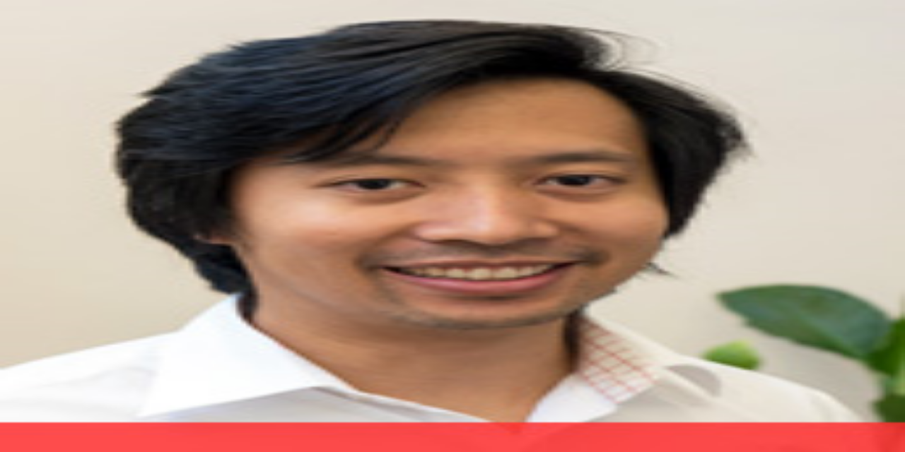

--- FILE ---
content_type: text/html; charset=utf-8
request_url: https://www.ssw.com.au/rules/do-you-benchmark-your-pc
body_size: 17713
content:
<!DOCTYPE html><!--WCY28EsBJayaphw9p6_z_--><html lang="en" class="__variable_d02b05 __variable_f8d991 __variable_a5383d"><head><meta charSet="utf-8"/><meta name="viewport" content="width=device-width, initial-scale=1"/><link rel="preload" href="/rules/_next/static/media/4de1fea1a954a5b6-s.p.woff2" as="font" crossorigin="" type="font/woff2"/><link rel="preload" href="/rules/_next/static/media/e4af272ccee01ff0-s.p.woff2" as="font" crossorigin="" type="font/woff2"/><link rel="preload" href="/rules/_next/static/media/ee40bb094c99a29a-s.p.woff2" as="font" crossorigin="" type="font/woff2"/><link rel="preload" as="image" href="https://www.ssw.com.au/images/ssw-logo.svg"/><link rel="stylesheet" href="/rules/_next/static/css/32f002431e671e38.css" data-precedence="next"/><link rel="stylesheet" href="/rules/_next/static/css/95b22de1b02111e2.css" data-precedence="next"/><link rel="stylesheet" href="/rules/_next/static/css/d750f7b35207409c.css" data-precedence="next"/><link rel="preload" as="script" fetchPriority="low" href="/rules/_next/static/chunks/webpack-6fe3e6c8aa0a6f64.js"/><script src="/rules/_next/static/chunks/4bd1b696-182b6b13bdad92e3.js" async=""></script><script src="/rules/_next/static/chunks/1255-3fbf6c91ac1845c7.js" async=""></script><script src="/rules/_next/static/chunks/main-app-f3336e172256d2ab.js" async=""></script><script src="/rules/_next/static/chunks/94730671-ff1533226d786eab.js" async=""></script><script src="/rules/_next/static/chunks/8e1d74a4-03ac64d62d59e968.js" async=""></script><script src="/rules/_next/static/chunks/c16f53c3-409df1246fc2628c.js" async=""></script><script src="/rules/_next/static/chunks/c2444826-9a8db08933185845.js" async=""></script><script src="/rules/_next/static/chunks/2619-024c323f8ca0f6aa.js" async=""></script><script src="/rules/_next/static/chunks/2644-f08c9e8a7e0ac929.js" async=""></script><script src="/rules/_next/static/chunks/8318-298109f8f023c284.js" async=""></script><script src="/rules/_next/static/chunks/app/layout-e3deefb15d36043a.js" async=""></script><script src="/rules/_next/static/chunks/53c13509-31c8ed876b688b4d.js" async=""></script><script src="/rules/_next/static/chunks/4508-347e4302deb5e465.js" async=""></script><script src="/rules/_next/static/chunks/4909-1d47030dd4b75929.js" async=""></script><script src="/rules/_next/static/chunks/7015-1476731ad5e53764.js" async=""></script><script src="/rules/_next/static/chunks/2407-e4f6bab7574c4a4c.js" async=""></script><script src="/rules/_next/static/chunks/9239-86ddedb1eb2381a3.js" async=""></script><script src="/rules/_next/static/chunks/6644-5e68d52783a12caf.js" async=""></script><script src="/rules/_next/static/chunks/app/%5Bfilename%5D/page-2766d7e328c258ac.js" async=""></script><link rel="preload" href="https://www.googletagmanager.com/gtm.js?id=GTM-WF27MWNQ" as="script"/><meta name="next-size-adjust" content=""/><title>Do you benchmark your PC? | SSW.Rules</title><meta name="description" content="Benchmark your PC to ensure hardware upgrades and software updates improve performance, not hinder it."/><link rel="canonical" href="https://www.ssw.com.au/rules/do-you-benchmark-your-pc/"/><link rel="icon" href="/rules/icon.ico?4acf0458c9bb3bad" type="image/x-icon" sizes="16x16"/><script src="/rules/_next/static/chunks/polyfills-42372ed130431b0a.js" noModule=""></script></head><body class="min-h-screen bg-background font-sans antialiased flex flex-col"><div hidden=""><!--$--><!--/$--></div><script type="application/ld+json">[{"@context":"http://schema.org","@type":"WebSite","url":"https://www.ssw.com.au/rules/","name":"SSW.Rules","alternateName":"SSW.Rules | Secret Ingredients to Quality Software (Open Source on GitHub)"}]</script><div class="flex flex-col flex-1 min-h-full"><div><header class="no-print z-1 main-container max-sm:px-4 sm:px-8"><div class="[&amp;_a]:no-underline"><div class="mx-auto max-w-7xl px-0"><div class="relative z-10 flex w-full items-center justify-center sm:h-[120px]"><nav class="flex h-full w-full items-center justify-between gap-x-1 overflow-hidden px-0 xs:gap-x-2" aria-label="Global"><div class="flex items-center"><a class="unstyled gap-1 whitespace-nowrap" href="/rules"><div class="flex min-w-[4rem] max-w-[14rem] items-center justify-center"><img src="https://www.ssw.com.au/images/ssw-logo.svg" alt="SSW - Enterprise Software Development" height="60" width="100" class="h-full"/><span class="sr-only">SSW</span><div class="mb-3 ml-2 mt-2 text-4xl leading-5">Rules</div></div><p class="relative text-xs text-ssw-black opacity-70">Secret ingredients to quality software</p></a></div><div class="flex items-center xl:hidden"><div class="max-sm:hidden"><div class="action-btn-container max-sm:order-2 max-sm:mt-4 flex justify-between items-center w-full gap-4"><div class="flex items-center gap-4"><span class="group relative inline-flex items-center justify-center "><a target="_blank" rel="noopener noreferrer" href="https://rulesgpt.ssw.com.au" class="action-btn-link-underlined" aria-label="Try out RulesGPT"><svg stroke="currentColor" fill="currentColor" stroke-width="0" viewBox="0 0 24 24" class="header-icon" height="1em" width="1em" xmlns="http://www.w3.org/2000/svg"><path d="M20.5624 10.1875C20.8124 9.5 20.8749 8.8125 20.8124 8.125C20.7499 7.4375 20.4999 6.75 20.1874 6.125C19.6249 5.1875 18.8124 4.4375 17.8749 4C16.8749 3.5625 15.8124 3.4375 14.7499 3.6875C14.2499 3.1875 13.6874 2.75 13.0624 2.4375C12.4374 2.125 11.6874 2 10.9999 2C9.9374 2 8.8749 2.3125 7.9999 2.9375C7.1249 3.5625 6.4999 4.4375 6.1874 5.4375C5.4374 5.625 4.8124 5.9375 4.1874 6.3125C3.6249 6.75 3.1874 7.3125 2.8124 7.875C2.24991 8.8125 2.06241 9.875 2.18741 10.9375C2.31241 12 2.7499 13 3.4374 13.8125C3.1874 14.5 3.1249 15.1875 3.1874 15.875C3.2499 16.5625 3.4999 17.25 3.8124 17.875C4.3749 18.8125 5.1874 19.5625 6.1249 20C7.1249 20.4375 8.1874 20.5625 9.2499 20.3125C9.7499 20.8125 10.3124 21.25 10.9374 21.5625C11.5624 21.875 12.3124 22 12.9999 22C14.0624 22 15.1249 21.6875 15.9999 21.0625C16.8749 20.4375 17.4999 19.5625 17.8124 18.5625C18.4999 18.4375 19.1874 18.125 19.7499 17.6875C20.3124 17.25 20.8124 16.75 21.1249 16.125C21.6874 15.1875 21.8749 14.125 21.7499 13.0625C21.6249 12 21.2499 11 20.5624 10.1875ZM13.0624 20.6875C12.0624 20.6875 11.3124 20.375 10.6249 19.8125C10.6249 19.8125 10.6874 19.75 10.7499 19.75L14.7499 17.4375C14.8749 17.375 14.9374 17.3125 14.9999 17.1875C15.0624 17.0625 15.0624 17 15.0624 16.875V11.25L16.7499 12.25V16.875C16.8124 19.0625 15.0624 20.6875 13.0624 20.6875ZM4.9999 17.25C4.5624 16.5 4.3749 15.625 4.5624 14.75C4.5624 14.75 4.6249 14.8125 4.6874 14.8125L8.6874 17.125C8.8124 17.1875 8.8749 17.1875 8.9999 17.1875C9.1249 17.1875 9.2499 17.1875 9.3124 17.125L14.1874 14.3125V16.25L10.1249 18.625C9.2499 19.125 8.2499 19.25 7.3124 19C6.3124 18.75 5.4999 18.125 4.9999 17.25ZM3.9374 8.5625C4.3749 7.8125 5.0624 7.25 5.8749 6.9375V7.0625V11.6875C5.8749 11.8125 5.8749 11.9375 5.9374 12C5.9999 12.125 6.0624 12.1875 6.1874 12.25L11.0624 15.0625L9.3749 16.0625L5.3749 13.75C4.4999 13.25 3.8749 12.4375 3.6249 11.5C3.3749 10.5625 3.4374 9.4375 3.9374 8.5625ZM17.7499 11.75L12.8749 8.9375L14.5624 7.9375L18.5624 10.25C19.1874 10.625 19.6874 11.125 19.9999 11.75C20.3124 12.375 20.4999 13.0625 20.4374 13.8125C20.3749 14.5 20.1249 15.1875 19.6874 15.75C19.2499 16.3125 18.6874 16.75 17.9999 17V12.25C17.9999 12.125 17.9999 12 17.9374 11.9375C17.9374 11.9375 17.8749 11.8125 17.7499 11.75ZM19.4374 9.25C19.4374 9.25 19.3749 9.1875 19.3124 9.1875L15.3124 6.875C15.1874 6.8125 15.1249 6.8125 14.9999 6.8125C14.8749 6.8125 14.7499 6.8125 14.6874 6.875L9.8124 9.6875V7.75L13.8749 5.375C14.4999 5 15.1874 4.875 15.9374 4.875C16.6249 4.875 17.3124 5.125 17.9374 5.5625C18.4999 6 18.9999 6.5625 19.2499 7.1875C19.4999 7.8125 19.5624 8.5625 19.4374 9.25ZM8.9374 12.75L7.2499 11.75V7.0625C7.2499 6.375 7.4374 5.625 7.8124 5.0625C8.1874 4.4375 8.7499 4 9.3749 3.6875C9.9999 3.375 10.7499 3.25 11.4374 3.375C12.1249 3.4375 12.8124 3.75 13.3749 4.1875C13.3749 4.1875 13.3124 4.25 13.2499 4.25L9.2499 6.5625C9.1249 6.625 9.0624 6.6875 8.9999 6.8125C8.9374 6.9375 8.9374 7 8.9374 7.125V12.75ZM9.8124 10.75L11.9999 9.5L14.1874 10.75V13.25L11.9999 14.5L9.8124 13.25V10.75Z"></path></svg></a></span><span class="group relative inline-flex items-center justify-center "><a target="_blank" rel="noopener noreferrer" href="/rules/admin/index.html#/collections/rule/~" class="action-btn-link-underlined" aria-label="Create an SSW Rule"><svg stroke="currentColor" fill="currentColor" stroke-width="0" viewBox="0 0 24 24" class="header-icon" height="1em" width="1em" xmlns="http://www.w3.org/2000/svg"><path d="M12 22C6.47715 22 2 17.5228 2 12C2 6.47715 6.47715 2 12 2C17.5228 2 22 6.47715 22 12C22 17.5228 17.5228 22 12 22ZM11 11H7V13H11V17H13V13H17V11H13V7H11V11Z"></path></svg></a></span><span class="group relative inline-flex items-center justify-center "><a target="_blank" rel="noopener noreferrer" href="https://github.com/SSWConsulting/SSW.Rules.Content/wiki" class="action-btn-link-underlined" aria-label="SSW Rules wiki"><svg stroke="currentColor" fill="currentColor" stroke-width="0" viewBox="0 0 24 24" class="header-icon" height="1em" width="1em" xmlns="http://www.w3.org/2000/svg"><path d="M12 22C6.47715 22 2 17.5228 2 12C2 6.47715 6.47715 2 12 2C17.5228 2 22 6.47715 22 12C22 17.5228 17.5228 22 12 22ZM11 15V17H13V15H11ZM13 13.3551C14.4457 12.9248 15.5 11.5855 15.5 10C15.5 8.067 13.933 6.5 12 6.5C10.302 6.5 8.88637 7.70919 8.56731 9.31346L10.5288 9.70577C10.6656 9.01823 11.2723 8.5 12 8.5C12.8284 8.5 13.5 9.17157 13.5 10C13.5 10.8284 12.8284 11.5 12 11.5C11.4477 11.5 11 11.9477 11 12.5V14H13V13.3551Z"></path></svg></a></span></div><!--$--><a href="/rules/auth/login?returnTo=%2Fdo-you-benchmark-your-pc" class="text-white cursor-pointer no-underline px-3.5 py-2 text-center align-middle flex items-center justify-center bg-ssw-red text-sm font-medium shadow hover:bg-ssw-red/90 w-full h-full sm:mr-4">LOG IN</a><!--/$--></div></div><button type="button" class="inline-flex items-center justify-center rounded-md text-gray-700 xs:px-4"><span class="sr-only">Open main menu</span><svg xmlns="http://www.w3.org/2000/svg" fill="none" viewBox="0 0 24 24" stroke-width="1.5" stroke="currentColor" aria-hidden="true" data-slot="icon" class="h-6 w-6"><path stroke-linecap="round" stroke-linejoin="round" d="M3.75 6.75h16.5M3.75 12h16.5m-16.5 5.25h16.5"></path></svg></button></div><div class="hidden flex-1 xl:block"><div class="flex items-center justify-center gap-1 text-sm font-semibold text-ssw-black outline-none"><div data-headlessui-state=""><button class="flex cursor-pointer items-center justify-center whitespace-nowrap rounded-md px-2 py-1 text-ssw-black focus:outline-none focus-visible:ring-opacity-0 hover:text-ssw-red" type="button" aria-expanded="false" data-headlessui-state="">Services<span class="sr-only">chevronDown</span><svg xmlns="http://www.w3.org/2000/svg" viewBox="0 0 20 20" fill="currentColor" aria-hidden="true" data-slot="icon" class="h-5 w-5 flex-none"><path fill-rule="evenodd" d="M5.22 8.22a.75.75 0 0 1 1.06 0L10 11.94l3.72-3.72a.75.75 0 1 1 1.06 1.06l-4.25 4.25a.75.75 0 0 1-1.06 0L5.22 9.28a.75.75 0 0 1 0-1.06Z" clip-rule="evenodd"></path></svg></button></div><span hidden="" style="position:fixed;top:1px;left:1px;width:1px;height:0;padding:0;margin:-1px;overflow:hidden;clip:rect(0, 0, 0, 0);white-space:nowrap;border-width:0;display:none"></span><div data-headlessui-state=""><button class="flex cursor-pointer items-center justify-center whitespace-nowrap rounded-md px-2 py-1 text-ssw-black focus:outline-none focus-visible:ring-opacity-0 hover:text-ssw-red" type="button" aria-expanded="false" data-headlessui-state="">Products<span class="sr-only">chevronDown</span><svg xmlns="http://www.w3.org/2000/svg" viewBox="0 0 20 20" fill="currentColor" aria-hidden="true" data-slot="icon" class="h-5 w-5 flex-none"><path fill-rule="evenodd" d="M5.22 8.22a.75.75 0 0 1 1.06 0L10 11.94l3.72-3.72a.75.75 0 1 1 1.06 1.06l-4.25 4.25a.75.75 0 0 1-1.06 0L5.22 9.28a.75.75 0 0 1 0-1.06Z" clip-rule="evenodd"></path></svg></button></div><span hidden="" style="position:fixed;top:1px;left:1px;width:1px;height:0;padding:0;margin:-1px;overflow:hidden;clip:rect(0, 0, 0, 0);white-space:nowrap;border-width:0;display:none"></span><div data-headlessui-state=""><button class="flex cursor-pointer items-center justify-center whitespace-nowrap rounded-md px-2 py-1 text-ssw-black focus:outline-none focus-visible:ring-opacity-0 hover:text-ssw-red" type="button" aria-expanded="false" data-headlessui-state="">Events &amp; Training<span class="sr-only">chevronDown</span><svg xmlns="http://www.w3.org/2000/svg" viewBox="0 0 20 20" fill="currentColor" aria-hidden="true" data-slot="icon" class="h-5 w-5 flex-none"><path fill-rule="evenodd" d="M5.22 8.22a.75.75 0 0 1 1.06 0L10 11.94l3.72-3.72a.75.75 0 1 1 1.06 1.06l-4.25 4.25a.75.75 0 0 1-1.06 0L5.22 9.28a.75.75 0 0 1 0-1.06Z" clip-rule="evenodd"></path></svg></button></div><span hidden="" style="position:fixed;top:1px;left:1px;width:1px;height:0;padding:0;margin:-1px;overflow:hidden;clip:rect(0, 0, 0, 0);white-space:nowrap;border-width:0;display:none"></span><div data-headlessui-state=""><button class="flex cursor-pointer items-center justify-center whitespace-nowrap rounded-md px-2 py-1 text-ssw-black focus:outline-none focus-visible:ring-opacity-0 hover:text-ssw-red" type="button" aria-expanded="false" data-headlessui-state="">About Us<span class="sr-only">chevronDown</span><svg xmlns="http://www.w3.org/2000/svg" viewBox="0 0 20 20" fill="currentColor" aria-hidden="true" data-slot="icon" class="h-5 w-5 flex-none"><path fill-rule="evenodd" d="M5.22 8.22a.75.75 0 0 1 1.06 0L10 11.94l3.72-3.72a.75.75 0 1 1 1.06 1.06l-4.25 4.25a.75.75 0 0 1-1.06 0L5.22 9.28a.75.75 0 0 1 0-1.06Z" clip-rule="evenodd"></path></svg></button></div><span hidden="" style="position:fixed;top:1px;left:1px;width:1px;height:0;padding:0;margin:-1px;overflow:hidden;clip:rect(0, 0, 0, 0);white-space:nowrap;border-width:0;display:none"></span><div data-headlessui-state=""><button class="flex cursor-pointer items-center justify-center whitespace-nowrap rounded-md px-2 py-1 text-ssw-black focus:outline-none focus-visible:ring-opacity-0 hover:text-ssw-red" type="button" aria-expanded="false" data-headlessui-state="">SSW Rules<span class="sr-only">chevronDown</span><svg xmlns="http://www.w3.org/2000/svg" viewBox="0 0 20 20" fill="currentColor" aria-hidden="true" data-slot="icon" class="h-5 w-5 flex-none"><path fill-rule="evenodd" d="M5.22 8.22a.75.75 0 0 1 1.06 0L10 11.94l3.72-3.72a.75.75 0 1 1 1.06 1.06l-4.25 4.25a.75.75 0 0 1-1.06 0L5.22 9.28a.75.75 0 0 1 0-1.06Z" clip-rule="evenodd"></path></svg></button></div><span hidden="" style="position:fixed;top:1px;left:1px;width:1px;height:0;padding:0;margin:-1px;overflow:hidden;clip:rect(0, 0, 0, 0);white-space:nowrap;border-width:0;display:none"></span><div data-headlessui-state=""><button class="flex cursor-pointer items-center justify-center whitespace-nowrap rounded-md px-2 py-1 text-ssw-black focus:outline-none focus-visible:ring-opacity-0 hover:text-ssw-red" type="button" aria-expanded="false" data-headlessui-state="">SSW TV<span class="sr-only">chevronDown</span><svg xmlns="http://www.w3.org/2000/svg" viewBox="0 0 20 20" fill="currentColor" aria-hidden="true" data-slot="icon" class="h-5 w-5 flex-none"><path fill-rule="evenodd" d="M5.22 8.22a.75.75 0 0 1 1.06 0L10 11.94l3.72-3.72a.75.75 0 1 1 1.06 1.06l-4.25 4.25a.75.75 0 0 1-1.06 0L5.22 9.28a.75.75 0 0 1 0-1.06Z" clip-rule="evenodd"></path></svg></button></div><span hidden="" style="position:fixed;top:1px;left:1px;width:1px;height:0;padding:0;margin:-1px;overflow:hidden;clip:rect(0, 0, 0, 0);white-space:nowrap;border-width:0;display:none"></span></div><span hidden="" style="position:fixed;top:1px;left:1px;width:1px;height:0;padding:0;margin:-1px;overflow:hidden;clip:rect(0, 0, 0, 0);white-space:nowrap;border-width:0;display:none"></span></div><div class="hidden shrink items-center justify-end gap-1 xl:flex"><div class="action-btn-container max-sm:order-2 max-sm:mt-4 flex justify-between items-center w-full gap-4"><div class="flex items-center gap-4"><span class="group relative inline-flex items-center justify-center "><a target="_blank" rel="noopener noreferrer" href="https://rulesgpt.ssw.com.au" class="action-btn-link-underlined" aria-label="Try out RulesGPT"><svg stroke="currentColor" fill="currentColor" stroke-width="0" viewBox="0 0 24 24" class="header-icon" height="1em" width="1em" xmlns="http://www.w3.org/2000/svg"><path d="M20.5624 10.1875C20.8124 9.5 20.8749 8.8125 20.8124 8.125C20.7499 7.4375 20.4999 6.75 20.1874 6.125C19.6249 5.1875 18.8124 4.4375 17.8749 4C16.8749 3.5625 15.8124 3.4375 14.7499 3.6875C14.2499 3.1875 13.6874 2.75 13.0624 2.4375C12.4374 2.125 11.6874 2 10.9999 2C9.9374 2 8.8749 2.3125 7.9999 2.9375C7.1249 3.5625 6.4999 4.4375 6.1874 5.4375C5.4374 5.625 4.8124 5.9375 4.1874 6.3125C3.6249 6.75 3.1874 7.3125 2.8124 7.875C2.24991 8.8125 2.06241 9.875 2.18741 10.9375C2.31241 12 2.7499 13 3.4374 13.8125C3.1874 14.5 3.1249 15.1875 3.1874 15.875C3.2499 16.5625 3.4999 17.25 3.8124 17.875C4.3749 18.8125 5.1874 19.5625 6.1249 20C7.1249 20.4375 8.1874 20.5625 9.2499 20.3125C9.7499 20.8125 10.3124 21.25 10.9374 21.5625C11.5624 21.875 12.3124 22 12.9999 22C14.0624 22 15.1249 21.6875 15.9999 21.0625C16.8749 20.4375 17.4999 19.5625 17.8124 18.5625C18.4999 18.4375 19.1874 18.125 19.7499 17.6875C20.3124 17.25 20.8124 16.75 21.1249 16.125C21.6874 15.1875 21.8749 14.125 21.7499 13.0625C21.6249 12 21.2499 11 20.5624 10.1875ZM13.0624 20.6875C12.0624 20.6875 11.3124 20.375 10.6249 19.8125C10.6249 19.8125 10.6874 19.75 10.7499 19.75L14.7499 17.4375C14.8749 17.375 14.9374 17.3125 14.9999 17.1875C15.0624 17.0625 15.0624 17 15.0624 16.875V11.25L16.7499 12.25V16.875C16.8124 19.0625 15.0624 20.6875 13.0624 20.6875ZM4.9999 17.25C4.5624 16.5 4.3749 15.625 4.5624 14.75C4.5624 14.75 4.6249 14.8125 4.6874 14.8125L8.6874 17.125C8.8124 17.1875 8.8749 17.1875 8.9999 17.1875C9.1249 17.1875 9.2499 17.1875 9.3124 17.125L14.1874 14.3125V16.25L10.1249 18.625C9.2499 19.125 8.2499 19.25 7.3124 19C6.3124 18.75 5.4999 18.125 4.9999 17.25ZM3.9374 8.5625C4.3749 7.8125 5.0624 7.25 5.8749 6.9375V7.0625V11.6875C5.8749 11.8125 5.8749 11.9375 5.9374 12C5.9999 12.125 6.0624 12.1875 6.1874 12.25L11.0624 15.0625L9.3749 16.0625L5.3749 13.75C4.4999 13.25 3.8749 12.4375 3.6249 11.5C3.3749 10.5625 3.4374 9.4375 3.9374 8.5625ZM17.7499 11.75L12.8749 8.9375L14.5624 7.9375L18.5624 10.25C19.1874 10.625 19.6874 11.125 19.9999 11.75C20.3124 12.375 20.4999 13.0625 20.4374 13.8125C20.3749 14.5 20.1249 15.1875 19.6874 15.75C19.2499 16.3125 18.6874 16.75 17.9999 17V12.25C17.9999 12.125 17.9999 12 17.9374 11.9375C17.9374 11.9375 17.8749 11.8125 17.7499 11.75ZM19.4374 9.25C19.4374 9.25 19.3749 9.1875 19.3124 9.1875L15.3124 6.875C15.1874 6.8125 15.1249 6.8125 14.9999 6.8125C14.8749 6.8125 14.7499 6.8125 14.6874 6.875L9.8124 9.6875V7.75L13.8749 5.375C14.4999 5 15.1874 4.875 15.9374 4.875C16.6249 4.875 17.3124 5.125 17.9374 5.5625C18.4999 6 18.9999 6.5625 19.2499 7.1875C19.4999 7.8125 19.5624 8.5625 19.4374 9.25ZM8.9374 12.75L7.2499 11.75V7.0625C7.2499 6.375 7.4374 5.625 7.8124 5.0625C8.1874 4.4375 8.7499 4 9.3749 3.6875C9.9999 3.375 10.7499 3.25 11.4374 3.375C12.1249 3.4375 12.8124 3.75 13.3749 4.1875C13.3749 4.1875 13.3124 4.25 13.2499 4.25L9.2499 6.5625C9.1249 6.625 9.0624 6.6875 8.9999 6.8125C8.9374 6.9375 8.9374 7 8.9374 7.125V12.75ZM9.8124 10.75L11.9999 9.5L14.1874 10.75V13.25L11.9999 14.5L9.8124 13.25V10.75Z"></path></svg></a></span><span class="group relative inline-flex items-center justify-center "><a target="_blank" rel="noopener noreferrer" href="/rules/admin/index.html#/collections/rule/~" class="action-btn-link-underlined" aria-label="Create an SSW Rule"><svg stroke="currentColor" fill="currentColor" stroke-width="0" viewBox="0 0 24 24" class="header-icon" height="1em" width="1em" xmlns="http://www.w3.org/2000/svg"><path d="M12 22C6.47715 22 2 17.5228 2 12C2 6.47715 6.47715 2 12 2C17.5228 2 22 6.47715 22 12C22 17.5228 17.5228 22 12 22ZM11 11H7V13H11V17H13V13H17V11H13V7H11V11Z"></path></svg></a></span><span class="group relative inline-flex items-center justify-center "><a target="_blank" rel="noopener noreferrer" href="https://github.com/SSWConsulting/SSW.Rules.Content/wiki" class="action-btn-link-underlined" aria-label="SSW Rules wiki"><svg stroke="currentColor" fill="currentColor" stroke-width="0" viewBox="0 0 24 24" class="header-icon" height="1em" width="1em" xmlns="http://www.w3.org/2000/svg"><path d="M12 22C6.47715 22 2 17.5228 2 12C2 6.47715 6.47715 2 12 2C17.5228 2 22 6.47715 22 12C22 17.5228 17.5228 22 12 22ZM11 15V17H13V15H11ZM13 13.3551C14.4457 12.9248 15.5 11.5855 15.5 10C15.5 8.067 13.933 6.5 12 6.5C10.302 6.5 8.88637 7.70919 8.56731 9.31346L10.5288 9.70577C10.6656 9.01823 11.2723 8.5 12 8.5C12.8284 8.5 13.5 9.17157 13.5 10C13.5 10.8284 12.8284 11.5 12 11.5C11.4477 11.5 11 11.9477 11 12.5V14H13V13.3551Z"></path></svg></a></span></div><!--$--><a href="/rules/auth/login?returnTo=%2Fdo-you-benchmark-your-pc" class="text-white cursor-pointer no-underline px-3.5 py-2 text-center align-middle flex items-center justify-center bg-ssw-red text-sm font-medium shadow hover:bg-ssw-red/90 w-full h-full sm:mr-4">LOG IN</a><!--/$--></div></div></nav><span hidden="" style="position:fixed;top:1px;left:1px;width:1px;height:0;padding:0;margin:-1px;overflow:hidden;clip:rect(0, 0, 0, 0);white-space:nowrap;border-width:0;display:none"></span></div><div class="sm:hidden"><div class="action-btn-container max-sm:order-2 max-sm:mt-4 flex justify-between items-center w-full gap-4"><div class="flex items-center gap-4"><span class="group relative inline-flex items-center justify-center "><a target="_blank" rel="noopener noreferrer" href="https://rulesgpt.ssw.com.au" class="action-btn-link-underlined" aria-label="Try out RulesGPT"><svg stroke="currentColor" fill="currentColor" stroke-width="0" viewBox="0 0 24 24" class="header-icon" height="1em" width="1em" xmlns="http://www.w3.org/2000/svg"><path d="M20.5624 10.1875C20.8124 9.5 20.8749 8.8125 20.8124 8.125C20.7499 7.4375 20.4999 6.75 20.1874 6.125C19.6249 5.1875 18.8124 4.4375 17.8749 4C16.8749 3.5625 15.8124 3.4375 14.7499 3.6875C14.2499 3.1875 13.6874 2.75 13.0624 2.4375C12.4374 2.125 11.6874 2 10.9999 2C9.9374 2 8.8749 2.3125 7.9999 2.9375C7.1249 3.5625 6.4999 4.4375 6.1874 5.4375C5.4374 5.625 4.8124 5.9375 4.1874 6.3125C3.6249 6.75 3.1874 7.3125 2.8124 7.875C2.24991 8.8125 2.06241 9.875 2.18741 10.9375C2.31241 12 2.7499 13 3.4374 13.8125C3.1874 14.5 3.1249 15.1875 3.1874 15.875C3.2499 16.5625 3.4999 17.25 3.8124 17.875C4.3749 18.8125 5.1874 19.5625 6.1249 20C7.1249 20.4375 8.1874 20.5625 9.2499 20.3125C9.7499 20.8125 10.3124 21.25 10.9374 21.5625C11.5624 21.875 12.3124 22 12.9999 22C14.0624 22 15.1249 21.6875 15.9999 21.0625C16.8749 20.4375 17.4999 19.5625 17.8124 18.5625C18.4999 18.4375 19.1874 18.125 19.7499 17.6875C20.3124 17.25 20.8124 16.75 21.1249 16.125C21.6874 15.1875 21.8749 14.125 21.7499 13.0625C21.6249 12 21.2499 11 20.5624 10.1875ZM13.0624 20.6875C12.0624 20.6875 11.3124 20.375 10.6249 19.8125C10.6249 19.8125 10.6874 19.75 10.7499 19.75L14.7499 17.4375C14.8749 17.375 14.9374 17.3125 14.9999 17.1875C15.0624 17.0625 15.0624 17 15.0624 16.875V11.25L16.7499 12.25V16.875C16.8124 19.0625 15.0624 20.6875 13.0624 20.6875ZM4.9999 17.25C4.5624 16.5 4.3749 15.625 4.5624 14.75C4.5624 14.75 4.6249 14.8125 4.6874 14.8125L8.6874 17.125C8.8124 17.1875 8.8749 17.1875 8.9999 17.1875C9.1249 17.1875 9.2499 17.1875 9.3124 17.125L14.1874 14.3125V16.25L10.1249 18.625C9.2499 19.125 8.2499 19.25 7.3124 19C6.3124 18.75 5.4999 18.125 4.9999 17.25ZM3.9374 8.5625C4.3749 7.8125 5.0624 7.25 5.8749 6.9375V7.0625V11.6875C5.8749 11.8125 5.8749 11.9375 5.9374 12C5.9999 12.125 6.0624 12.1875 6.1874 12.25L11.0624 15.0625L9.3749 16.0625L5.3749 13.75C4.4999 13.25 3.8749 12.4375 3.6249 11.5C3.3749 10.5625 3.4374 9.4375 3.9374 8.5625ZM17.7499 11.75L12.8749 8.9375L14.5624 7.9375L18.5624 10.25C19.1874 10.625 19.6874 11.125 19.9999 11.75C20.3124 12.375 20.4999 13.0625 20.4374 13.8125C20.3749 14.5 20.1249 15.1875 19.6874 15.75C19.2499 16.3125 18.6874 16.75 17.9999 17V12.25C17.9999 12.125 17.9999 12 17.9374 11.9375C17.9374 11.9375 17.8749 11.8125 17.7499 11.75ZM19.4374 9.25C19.4374 9.25 19.3749 9.1875 19.3124 9.1875L15.3124 6.875C15.1874 6.8125 15.1249 6.8125 14.9999 6.8125C14.8749 6.8125 14.7499 6.8125 14.6874 6.875L9.8124 9.6875V7.75L13.8749 5.375C14.4999 5 15.1874 4.875 15.9374 4.875C16.6249 4.875 17.3124 5.125 17.9374 5.5625C18.4999 6 18.9999 6.5625 19.2499 7.1875C19.4999 7.8125 19.5624 8.5625 19.4374 9.25ZM8.9374 12.75L7.2499 11.75V7.0625C7.2499 6.375 7.4374 5.625 7.8124 5.0625C8.1874 4.4375 8.7499 4 9.3749 3.6875C9.9999 3.375 10.7499 3.25 11.4374 3.375C12.1249 3.4375 12.8124 3.75 13.3749 4.1875C13.3749 4.1875 13.3124 4.25 13.2499 4.25L9.2499 6.5625C9.1249 6.625 9.0624 6.6875 8.9999 6.8125C8.9374 6.9375 8.9374 7 8.9374 7.125V12.75ZM9.8124 10.75L11.9999 9.5L14.1874 10.75V13.25L11.9999 14.5L9.8124 13.25V10.75Z"></path></svg></a></span><span class="group relative inline-flex items-center justify-center "><a target="_blank" rel="noopener noreferrer" href="/rules/admin/index.html#/collections/rule/~" class="action-btn-link-underlined" aria-label="Create an SSW Rule"><svg stroke="currentColor" fill="currentColor" stroke-width="0" viewBox="0 0 24 24" class="header-icon" height="1em" width="1em" xmlns="http://www.w3.org/2000/svg"><path d="M12 22C6.47715 22 2 17.5228 2 12C2 6.47715 6.47715 2 12 2C17.5228 2 22 6.47715 22 12C22 17.5228 17.5228 22 12 22ZM11 11H7V13H11V17H13V13H17V11H13V7H11V11Z"></path></svg></a></span><span class="group relative inline-flex items-center justify-center "><a target="_blank" rel="noopener noreferrer" href="https://github.com/SSWConsulting/SSW.Rules.Content/wiki" class="action-btn-link-underlined" aria-label="SSW Rules wiki"><svg stroke="currentColor" fill="currentColor" stroke-width="0" viewBox="0 0 24 24" class="header-icon" height="1em" width="1em" xmlns="http://www.w3.org/2000/svg"><path d="M12 22C6.47715 22 2 17.5228 2 12C2 6.47715 6.47715 2 12 2C17.5228 2 22 6.47715 22 12C22 17.5228 17.5228 22 12 22ZM11 15V17H13V15H11ZM13 13.3551C14.4457 12.9248 15.5 11.5855 15.5 10C15.5 8.067 13.933 6.5 12 6.5C10.302 6.5 8.88637 7.70919 8.56731 9.31346L10.5288 9.70577C10.6656 9.01823 11.2723 8.5 12 8.5C12.8284 8.5 13.5 9.17157 13.5 10C13.5 10.8284 12.8284 11.5 12 11.5C11.4477 11.5 11 11.9477 11 12.5V14H13V13.3551Z"></path></svg></a></span></div><!--$--><a href="/rules/auth/login?returnTo=%2Fdo-you-benchmark-your-pc" class="text-white cursor-pointer no-underline px-3.5 py-2 text-center align-middle flex items-center justify-center bg-ssw-red text-sm font-medium shadow hover:bg-ssw-red/90 w-full h-full sm:mr-4">LOG IN</a><!--/$--></div></div></div></div></header></div><main class="flex-1 overflow-x-hidden main-container max-sm:p-2"><!--$?--><template id="B:0"></template><div class="bg-default"><section class="mx-auto max-w-screen-xl sm:p-8 sm:pt-0"><div><div class="mb-4"><div class="h-4 bg-gray-200 rounded w-48 animate-pulse"></div></div><div class="flex"><div class="w-full lg:w-2/3 bg-white pt-4 p-6 border border-[#CCC] rounded shadow-lg"><div class="flex justify-between mb-4"><div class="h-8 bg-gray-200 rounded w-64 animate-pulse"></div><div class="flex gap-2"><div class="h-6 w-6 bg-gray-200 rounded animate-pulse"></div><div class="h-6 w-6 bg-gray-200 rounded animate-pulse"></div></div></div><div class="space-y-3 mb-6"><div class="h-4 bg-gray-200 rounded w-full animate-pulse"></div><div class="h-4 bg-gray-200 rounded w-full animate-pulse"></div><div class="h-4 bg-gray-200 rounded w-5/6 animate-pulse"></div><div class="h-4 bg-gray-200 rounded w-full animate-pulse"></div><div class="h-4 bg-gray-200 rounded w-4/5 animate-pulse"></div></div><div class="space-y-4"><div class="border border-gray-200 rounded p-4"><div class="h-5 bg-gray-200 rounded w-3/4 mb-2 animate-pulse"></div><div class="h-4 bg-gray-200 rounded w-full mb-1 animate-pulse"></div><div class="h-4 bg-gray-200 rounded w-5/6 animate-pulse"></div></div><div class="border border-gray-200 rounded p-4"><div class="h-5 bg-gray-200 rounded w-3/4 mb-2 animate-pulse"></div><div class="h-4 bg-gray-200 rounded w-full mb-1 animate-pulse"></div><div class="h-4 bg-gray-200 rounded w-5/6 animate-pulse"></div></div><div class="border border-gray-200 rounded p-4"><div class="h-5 bg-gray-200 rounded w-3/4 mb-2 animate-pulse"></div><div class="h-4 bg-gray-200 rounded w-full mb-1 animate-pulse"></div><div class="h-4 bg-gray-200 rounded w-5/6 animate-pulse"></div></div></div></div><div class="hidden lg:block lg:w-1/3 pt-0 p-6 pr-0"><div class="space-y-6"><div class="bg-white border border-[#CCC] rounded p-4 shadow-sm"><div class="h-5 bg-gray-200 rounded w-24 mb-3 animate-pulse"></div><div class="space-y-2"><div class="h-4 bg-gray-200 rounded w-full animate-pulse"></div><div class="h-4 bg-gray-200 rounded w-5/6 animate-pulse"></div><div class="h-4 bg-gray-200 rounded w-4/5 animate-pulse"></div></div></div><div class="bg-white border border-[#CCC] rounded p-4 shadow-sm"><div class="h-5 bg-gray-200 rounded w-24 mb-3 animate-pulse"></div><div class="space-y-2"><div class="h-4 bg-gray-200 rounded w-full animate-pulse"></div><div class="h-4 bg-gray-200 rounded w-5/6 animate-pulse"></div><div class="h-4 bg-gray-200 rounded w-4/5 animate-pulse"></div></div></div><div class="bg-white border border-[#CCC] rounded p-4 shadow-sm"><div class="h-5 bg-gray-200 rounded w-24 mb-3 animate-pulse"></div><div class="space-y-2"><div class="h-4 bg-gray-200 rounded w-full animate-pulse"></div><div class="h-4 bg-gray-200 rounded w-5/6 animate-pulse"></div><div class="h-4 bg-gray-200 rounded w-4/5 animate-pulse"></div></div></div><div class="bg-white border border-[#CCC] rounded p-4 shadow-sm"><div class="h-5 bg-gray-200 rounded w-24 mb-3 animate-pulse"></div><div class="space-y-2"><div class="h-4 bg-gray-200 rounded w-full animate-pulse"></div><div class="h-4 bg-gray-200 rounded w-5/6 animate-pulse"></div><div class="h-4 bg-gray-200 rounded w-4/5 animate-pulse"></div></div></div><div class="border-l-3 border-gray-300 pl-6"><div class="py-1 ml-4"><div class="h-4 bg-gray-200 rounded w-32 animate-pulse"></div></div><div class="py-1 ml-4"><div class="h-4 bg-gray-200 rounded w-32 animate-pulse"></div></div><div class="py-1 ml-4"><div class="h-4 bg-gray-200 rounded w-32 animate-pulse"></div></div><div class="py-1 ml-4"><div class="h-4 bg-gray-200 rounded w-32 animate-pulse"></div></div><div class="py-1 ml-4"><div class="h-4 bg-gray-200 rounded w-32 animate-pulse"></div></div></div></div></div></div></div></section></div><!--/$--></main><div class="p-4 text-center bg-gray-500/10 text-sm"><section class="main-container flex max-sm:flex-col items-center justify-center gap-2"><span>We <svg stroke="currentColor" fill="currentColor" stroke-width="0" viewBox="0 0 512 512" class="text-ssw-red inline" height="12" width="12" xmlns="http://www.w3.org/2000/svg"><path d="M47.6 300.4L228.3 469.1c7.5 7 17.4 10.9 27.7 10.9s20.2-3.9 27.7-10.9L464.4 300.4c30.4-28.3 47.6-68 47.6-109.5v-5.8c0-69.9-50.5-129.5-119.4-141C347 36.5 300.6 51.4 268 84L256 96 244 84c-32.6-32.6-79-47.5-124.6-39.9C50.5 55.6 0 115.2 0 185.1v5.8c0 41.5 17.2 81.2 47.6 109.5z"></path></svg> open source.</span><span>Loving SSW Rules?<!-- --> <a href="https://github.com/SSWConsulting/SSW.Rules" target="_blank" rel="noreferrer" class="action-button-label underline hover:underline">Star us on GitHub.</a> </span><span><a href="https://github.com/SSWConsulting/SSW.Rules" data-size="large" data-show-count="true" aria-label="Star SSWConsulting/SSW.Rules on GitHub">Star</a></span></section></div><footer class="bg-[var(--footer-background)] text-[var(--footer-foreground)] py-6 md:py-4 lg:py-2  [&amp;_a]:no-underline text-xs"><section class="main-container"><div class="xl:mx-6"><div class="mx-6 flex flex-col-reverse md:flex-row justify-between align-middle leading-6"><div class="py-2">© 1990-<!-- -->2026<!-- --> SSW. All rights reserved.</div><div class="w-full md:w-3/6 md:text-right py-2 flex max-sm:flex-col max-sm:items-start items-center max-sm:justify-start justify-center md:justify-end"><a class="inline-block text-white visited:text-white leading-3 transition-all duration-300 ease-in-out hover:text-ssw-red max-sm:mb-3" href="https://github.com/SSWConsulting/SSW.Rules/issues">FEEDBACK / SUGGEST A FEATURE</a><span class="px-2 hidden sm:inline">|</span><a class="inline-block text-white visited:text-white leading-3 transition-all duration-300 ease-in-out hover:text-ssw-red max-sm:mb-3" href="https://www.ssw.com.au/terms-and-conditions">TERMS AND CONDITIONS</a><span class="px-2 hidden sm:inline">|</span><div class="inline-flex flex-row-reverse justify-end flex-nowrap"><a class="unstyled block float-right h-[25px] w-[25px] ml-2 text-white visited:text-white no-underline text-center leading-[25px]" id="tiktok-icon" title="SSW on TikTok" href="https://www.tiktok.com/@ssw_tv" target="_blank" rel="noreferrer"><svg stroke="currentColor" fill="currentColor" stroke-width="0" viewBox="0 0 448 512" height="24" width="24" xmlns="http://www.w3.org/2000/svg"><path d="M448,209.91a210.06,210.06,0,0,1-122.77-39.25V349.38A162.55,162.55,0,1,1,185,188.31V278.2a74.62,74.62,0,1,0,52.23,71.18V0l88,0a121.18,121.18,0,0,0,1.86,22.17h0A122.18,122.18,0,0,0,381,102.39a121.43,121.43,0,0,0,67,20.14Z"></path></svg></a><a class="unstyled block float-right h-[25px] w-[25px] ml-2 text-white visited:text-white no-underline text-center leading-[25px]" id="twitter-icon" title="SSW on Twitter" href="https://twitter.com/SSW_TV" target="_blank" rel="noreferrer"><svg stroke="currentColor" fill="currentColor" stroke-width="0" viewBox="0 0 512 512" height="24" width="24" xmlns="http://www.w3.org/2000/svg"><path d="M389.2 48h70.6L305.6 224.2 487 464H345L233.7 318.6 106.5 464H35.8L200.7 275.5 26.8 48H172.4L272.9 180.9 389.2 48zM364.4 421.8h39.1L151.1 88h-42L364.4 421.8z"></path></svg></a><a class="unstyled block float-right h-[25px] w-[25px] ml-2 text-white visited:text-white no-underline text-center leading-[25px]" id="instagram-icon" title="SSW on Instagram" href="https://www.instagram.com/ssw_tv" target="_blank" rel="noreferrer"><svg stroke="currentColor" fill="currentColor" stroke-width="0" viewBox="0 0 448 512" height="24" width="24" xmlns="http://www.w3.org/2000/svg"><path d="M224.1 141c-63.6 0-114.9 51.3-114.9 114.9s51.3 114.9 114.9 114.9S339 319.5 339 255.9 287.7 141 224.1 141zm0 189.6c-41.1 0-74.7-33.5-74.7-74.7s33.5-74.7 74.7-74.7 74.7 33.5 74.7 74.7-33.6 74.7-74.7 74.7zm146.4-194.3c0 14.9-12 26.8-26.8 26.8-14.9 0-26.8-12-26.8-26.8s12-26.8 26.8-26.8 26.8 12 26.8 26.8zm76.1 27.2c-1.7-35.9-9.9-67.7-36.2-93.9-26.2-26.2-58-34.4-93.9-36.2-37-2.1-147.9-2.1-184.9 0-35.8 1.7-67.6 9.9-93.9 36.1s-34.4 58-36.2 93.9c-2.1 37-2.1 147.9 0 184.9 1.7 35.9 9.9 67.7 36.2 93.9s58 34.4 93.9 36.2c37 2.1 147.9 2.1 184.9 0 35.9-1.7 67.7-9.9 93.9-36.2 26.2-26.2 34.4-58 36.2-93.9 2.1-37 2.1-147.8 0-184.8zM398.8 388c-7.8 19.6-22.9 34.7-42.6 42.6-29.5 11.7-99.5 9-132.1 9s-102.7 2.6-132.1-9c-19.6-7.8-34.7-22.9-42.6-42.6-11.7-29.5-9-99.5-9-132.1s-2.6-102.7 9-132.1c7.8-19.6 22.9-34.7 42.6-42.6 29.5-11.7 99.5-9 132.1-9s102.7-2.6 132.1 9c19.6 7.8 34.7 22.9 42.6 42.6 11.7 29.5 9 99.5 9 132.1s2.7 102.7-9 132.1z"></path></svg></a><a class="unstyled block float-right h-[25px] w-[25px] ml-2 text-white visited:text-white no-underline text-center leading-[25px]" id="facebook-icon" title="SSW on Facebook" href="https://www.facebook.com/SSW.page" target="_blank" rel="noreferrer"><svg stroke="currentColor" fill="currentColor" stroke-width="0" viewBox="0 0 512 512" height="24" width="24" xmlns="http://www.w3.org/2000/svg"><path d="M512 256C512 114.6 397.4 0 256 0S0 114.6 0 256C0 376 82.7 476.8 194.2 504.5V334.2H141.4V256h52.8V222.3c0-87.1 39.4-127.5 125-127.5c16.2 0 44.2 3.2 55.7 6.4V172c-6-.6-16.5-1-29.6-1c-42 0-58.2 15.9-58.2 57.2V256h83.6l-14.4 78.2H287V510.1C413.8 494.8 512 386.9 512 256h0z"></path></svg></a><a class="unstyled block float-right h-[25px] w-[25px] ml-2 text-white visited:text-white no-underline text-center leading-[25px]" id="linkedin-icon" title="SSW on LinkedIn" href="https://www.linkedin.com/company/ssw" target="_blank" rel="noreferrer"><svg stroke="currentColor" fill="currentColor" stroke-width="0" viewBox="0 0 448 512" height="24" width="24" xmlns="http://www.w3.org/2000/svg"><path d="M416 32H31.9C14.3 32 0 46.5 0 64.3v383.4C0 465.5 14.3 480 31.9 480H416c17.6 0 32-14.5 32-32.3V64.3c0-17.8-14.4-32.3-32-32.3zM135.4 416H69V202.2h66.5V416zm-33.2-243c-21.3 0-38.5-17.3-38.5-38.5S80.9 96 102.2 96c21.2 0 38.5 17.3 38.5 38.5 0 21.3-17.2 38.5-38.5 38.5zm282.1 243h-66.4V312c0-24.8-.5-56.7-34.5-56.7-34.6 0-39.9 27-39.9 54.9V416h-66.4V202.2h63.7v29.2h.9c8.9-16.8 30.6-34.5 62.9-34.5 67.2 0 79.7 44.3 79.7 101.9V416z"></path></svg></a><a class="unstyled block float-right h-[25px] w-[25px] ml-2 text-white visited:text-white no-underline text-center leading-[25px]" id="youtube-icon" title="SSW on YouTube" href="https://www.youtube.com/user/sswtechtalks" target="_blank" rel="noreferrer"><svg stroke="currentColor" fill="currentColor" stroke-width="0" viewBox="0 0 576 512" height="24" width="24" xmlns="http://www.w3.org/2000/svg"><path d="M549.655 124.083c-6.281-23.65-24.787-42.276-48.284-48.597C458.781 64 288 64 288 64S117.22 64 74.629 75.486c-23.497 6.322-42.003 24.947-48.284 48.597-11.412 42.867-11.412 132.305-11.412 132.305s0 89.438 11.412 132.305c6.281 23.65 24.787 41.5 48.284 47.821C117.22 448 288 448 288 448s170.78 0 213.371-11.486c23.497-6.321 42.003-24.171 48.284-47.821 11.412-42.867 11.412-132.305 11.412-132.305s0-89.438-11.412-132.305zm-317.51 213.508V175.185l142.739 81.205-142.739 81.201z"></path></svg></a></div></div></div><hr class="border-gray-800 my-2"/><div class="flex flex-col md:flex-row justify-between mx-6"><div class="py-2">This website is under<!-- --> <a class="inline-block text-white visited:text-white leading-3 transition-all duration-300 ease-in-out hover:text-ssw-red" href="/rules/rules-to-better-websites-deployment">CONSTANT CONTINUOUS DEPLOYMENT</a>. Last deployed <!-- -->15 minutes<!-- --> ago<span title="2026-01-19T16:11:38Z"> on <!-- -->Jan 19, 2026 at 16:11 UTC</span> (Build #<!-- --> <a class="inline-block text-white visited:text-white leading-3 transition-all duration-300 ease-in-out hover:text-ssw-red" href="https://github.com/SSWConsulting/SSW.Rules/actions/runs/21144328703" target="_blank" rel="noreferrer">127</a><span title="Commit: 91b2ac4">-<!-- -->91b2ac4</span>)</div><div class="md:text-right py-2">Powered by<!-- --> <a class="inline-block text-white visited:text-white leading-3 transition-all duration-300 ease-in-out hover:text-ssw-red" href="/rules/rules-to-better-azure">Azure</a> <!-- -->and<!-- --> <a class="inline-block text-white visited:text-white leading-3 transition-all duration-300 ease-in-out hover:text-ssw-red" href="/rules/static-site-generator"> <!-- -->GitHub</a></div></div></div></section></footer></div><!--$--><!--/$--><script>requestAnimationFrame(function(){$RT=performance.now()});</script><script src="/rules/_next/static/chunks/webpack-6fe3e6c8aa0a6f64.js" id="_R_" async=""></script><div hidden id="S:0"><div class="bg-default"><section class="mx-auto max-w-screen-xl sm:p-8 sm:pt-0"><div><nav aria-label="Breadcrumb" class="m-4 mt-2"><div class="grid grid-cols-[auto_1fr] gap-2 items-start md:items-center"><a href="https://www.ssw.com.au" class="inline-flex items-center shrink-0 translate-y-[2px] md:translate-y-0 md:h-[1.5em]"><img alt="SSW Foursquare" src="/rules/uploads/icon.png" width="16" height="16" class="block w-4 h-4" loading="lazy" decoding="async"/><svg aria-hidden="true" width="18" height="18" viewBox="0 0 24 24" class="block flex-none ml-2 hidden md:block" fill="none" stroke="currentColor" stroke-width="2" stroke-linecap="round" stroke-linejoin="round"><path d="M9 6l6 6-6 6"></path></svg></a><ol class="flex min-w-0 list-none p-0 m-0 flex-col items-start md:flex-row md:items-center"><li class="flex items-center mb-0 md:h-[1.5em]"><svg aria-hidden="true" width="18" height="18" viewBox="0 0 24 24" class="block flex-none mr-2 block md:hidden" fill="none" stroke="currentColor" stroke-width="2" stroke-linecap="round" stroke-linejoin="round"><path d="M9 6l6 6-6 6"></path></svg><a class="transition underline decoration-1 decoration-gray-400 underline-offset-2 duration-150 hover:text-ssw-red hover:decoration-ssw-red" href="/rules">SSW Rules</a></li><li class="mt-1 flex items-center mb-0 md:mt-0"><svg aria-hidden="true" width="18" height="18" viewBox="0 0 24 24" class="block flex-none mr-2 md:mx-2 block" fill="none" stroke="currentColor" stroke-width="2" stroke-linecap="round" stroke-linejoin="round"><path d="M9 6l6 6-6 6"></path></svg><a class="transition underline decoration-1 decoration-gray-400 underline-offset-2 duration-150 hover:text-ssw-red hover:decoration-ssw-red" href="/rules/rules-to-better-pcs">PCs</a></li><li class="mt-1 flex items-center mb-0 md:mt-0" aria-current="page"><svg aria-hidden="true" width="18" height="18" viewBox="0 0 24 24" class="block flex-none mr-2 md:mx-2 block" fill="none" stroke="currentColor" stroke-width="2" stroke-linecap="round" stroke-linejoin="round"><path d="M9 6l6 6-6 6"></path></svg><span class="truncate">This rule</span></li></ol></div></nav><div class="layout-two-columns"><div class="border-2 border-border rounded-sm p-4 bg-card drop-shadow-lg layout-main-section p-6"><div class="flex border-b-2"><div class="flex flex-col flex-1 justify-between"><h1 class="text-ssw-red text-4xl leading-[1.2] my-0 b-4 font-semibold" data-tina-field="namnyn---rule.title">Do you benchmark your PC?</h1><div class="flex justify-between my-2 flex-col md:flex-row"><div class="text-slate-500 text-sm mb-2 mt-2">Loading last updated info...</div><div class="mt-4 sm:mt-0 flex items-center gap-4 text-2xl pl-7.5"><!--$--><span class="group relative inline-flex items-center justify-center "><button class="rule-icon " disabled="" aria-busy="true" aria-label="Add bookmark"><svg class="animate-spin h-4 w-4  text-gray-500" viewBox="0 0 24 24" aria-hidden="true"><circle cx="12" cy="12" r="10" stroke="currentColor" stroke-width="4" fill="none" opacity="0.25"></circle><path d="M22 12a10 10 0 0 1-10 10" stroke="currentColor" stroke-width="4" fill="none"></path></svg></button></span><!--/$--><span class="group relative inline-flex items-center justify-center "><a href="/rules/admin#/~/rules/do-you-benchmark-your-pc" class="inline-flex items-center justify-center rounded-md font-medium transition-colors hover:text-[var(--ssw-red)] focus-visible:outline-none focus-visible:ring-2 focus-visible:ring-ring focus-visible:ring-offset-2 " title="Edit rule with TinaCMS"><svg stroke="currentColor" fill="currentColor" stroke-width="0" viewBox="0 0 24 24" height="24" width="24" xmlns="http://www.w3.org/2000/svg"><path d="M15.7279 9.57627L14.3137 8.16206L5 17.4758V18.89H6.41421L15.7279 9.57627ZM17.1421 8.16206L18.5563 6.74785L17.1421 5.33363L15.7279 6.74785L17.1421 8.16206ZM7.24264 20.89H3V16.6473L16.435 3.21231C16.8256 2.82179 17.4587 2.82179 17.8492 3.21231L20.6777 6.04074C21.0682 6.43126 21.0682 7.06443 20.6777 7.45495L7.24264 20.89Z"></path></svg></a></span><span class="group relative inline-flex items-center justify-center "><a href="https://github.com/SSWConsulting/SSW.Rules.Content/blob/main/public/uploads/rules/do-you-benchmark-your-pc/rule.mdx" class="inline-flex items-center justify-center rounded-md font-medium transition-colors hover:text-[var(--ssw-red)] focus-visible:outline-none focus-visible:ring-2 focus-visible:ring-ring focus-visible:ring-offset-2 " title="View rule on GitHub" target="_blank"><svg stroke="currentColor" fill="currentColor" stroke-width="0" viewBox="0 0 24 24" class="rule-icon" height="24" width="24" xmlns="http://www.w3.org/2000/svg"><path d="M12.001 2C6.47598 2 2.00098 6.475 2.00098 12C2.00098 16.425 4.86348 20.1625 8.83848 21.4875C9.33848 21.575 9.52598 21.275 9.52598 21.0125C9.52598 20.775 9.51348 19.9875 9.51348 19.15C7.00098 19.6125 6.35098 18.5375 6.15098 17.975C6.03848 17.6875 5.55098 16.8 5.12598 16.5625C4.77598 16.375 4.27598 15.9125 5.11348 15.9C5.90098 15.8875 6.46348 16.625 6.65098 16.925C7.55098 18.4375 8.98848 18.0125 9.56348 17.75C9.65098 17.1 9.91348 16.6625 10.201 16.4125C7.97598 16.1625 5.65098 15.3 5.65098 11.475C5.65098 10.3875 6.03848 9.4875 6.67598 8.7875C6.57598 8.5375 6.22598 7.5125 6.77598 6.1375C6.77598 6.1375 7.61348 5.875 9.52598 7.1625C10.326 6.9375 11.176 6.825 12.026 6.825C12.876 6.825 13.726 6.9375 14.526 7.1625C16.4385 5.8625 17.276 6.1375 17.276 6.1375C17.826 7.5125 17.476 8.5375 17.376 8.7875C18.0135 9.4875 18.401 10.375 18.401 11.475C18.401 15.3125 16.0635 16.1625 13.8385 16.4125C14.201 16.725 14.5135 17.325 14.5135 18.2625C14.5135 19.6 14.501 20.675 14.501 21.0125C14.501 21.275 14.6885 21.5875 15.1885 21.4875C19.259 20.1133 21.9999 16.2963 22.001 12C22.001 6.475 17.526 2 12.001 2Z"></path></svg></a></span><a target="_blank" aria-label="Open in ChatGPT" class="flex items-center px-2 py-1 border rounded-md hover:bg-ssw-red hover:text-white" href=""><svg stroke="currentColor" fill="currentColor" stroke-width="0" viewBox="0 0 24 24" height="1em" width="1em" xmlns="http://www.w3.org/2000/svg"><path d="M20.5624 10.1875C20.8124 9.5 20.8749 8.8125 20.8124 8.125C20.7499 7.4375 20.4999 6.75 20.1874 6.125C19.6249 5.1875 18.8124 4.4375 17.8749 4C16.8749 3.5625 15.8124 3.4375 14.7499 3.6875C14.2499 3.1875 13.6874 2.75 13.0624 2.4375C12.4374 2.125 11.6874 2 10.9999 2C9.9374 2 8.8749 2.3125 7.9999 2.9375C7.1249 3.5625 6.4999 4.4375 6.1874 5.4375C5.4374 5.625 4.8124 5.9375 4.1874 6.3125C3.6249 6.75 3.1874 7.3125 2.8124 7.875C2.24991 8.8125 2.06241 9.875 2.18741 10.9375C2.31241 12 2.7499 13 3.4374 13.8125C3.1874 14.5 3.1249 15.1875 3.1874 15.875C3.2499 16.5625 3.4999 17.25 3.8124 17.875C4.3749 18.8125 5.1874 19.5625 6.1249 20C7.1249 20.4375 8.1874 20.5625 9.2499 20.3125C9.7499 20.8125 10.3124 21.25 10.9374 21.5625C11.5624 21.875 12.3124 22 12.9999 22C14.0624 22 15.1249 21.6875 15.9999 21.0625C16.8749 20.4375 17.4999 19.5625 17.8124 18.5625C18.4999 18.4375 19.1874 18.125 19.7499 17.6875C20.3124 17.25 20.8124 16.75 21.1249 16.125C21.6874 15.1875 21.8749 14.125 21.7499 13.0625C21.6249 12 21.2499 11 20.5624 10.1875ZM13.0624 20.6875C12.0624 20.6875 11.3124 20.375 10.6249 19.8125C10.6249 19.8125 10.6874 19.75 10.7499 19.75L14.7499 17.4375C14.8749 17.375 14.9374 17.3125 14.9999 17.1875C15.0624 17.0625 15.0624 17 15.0624 16.875V11.25L16.7499 12.25V16.875C16.8124 19.0625 15.0624 20.6875 13.0624 20.6875ZM4.9999 17.25C4.5624 16.5 4.3749 15.625 4.5624 14.75C4.5624 14.75 4.6249 14.8125 4.6874 14.8125L8.6874 17.125C8.8124 17.1875 8.8749 17.1875 8.9999 17.1875C9.1249 17.1875 9.2499 17.1875 9.3124 17.125L14.1874 14.3125V16.25L10.1249 18.625C9.2499 19.125 8.2499 19.25 7.3124 19C6.3124 18.75 5.4999 18.125 4.9999 17.25ZM3.9374 8.5625C4.3749 7.8125 5.0624 7.25 5.8749 6.9375V7.0625V11.6875C5.8749 11.8125 5.8749 11.9375 5.9374 12C5.9999 12.125 6.0624 12.1875 6.1874 12.25L11.0624 15.0625L9.3749 16.0625L5.3749 13.75C4.4999 13.25 3.8749 12.4375 3.6249 11.5C3.3749 10.5625 3.4374 9.4375 3.9374 8.5625ZM17.7499 11.75L12.8749 8.9375L14.5624 7.9375L18.5624 10.25C19.1874 10.625 19.6874 11.125 19.9999 11.75C20.3124 12.375 20.4999 13.0625 20.4374 13.8125C20.3749 14.5 20.1249 15.1875 19.6874 15.75C19.2499 16.3125 18.6874 16.75 17.9999 17V12.25C17.9999 12.125 17.9999 12 17.9374 11.9375C17.9374 11.9375 17.8749 11.8125 17.7499 11.75ZM19.4374 9.25C19.4374 9.25 19.3749 9.1875 19.3124 9.1875L15.3124 6.875C15.1874 6.8125 15.1249 6.8125 14.9999 6.8125C14.8749 6.8125 14.7499 6.8125 14.6874 6.875L9.8124 9.6875V7.75L13.8749 5.375C14.4999 5 15.1874 4.875 15.9374 4.875C16.6249 4.875 17.3124 5.125 17.9374 5.5625C18.4999 6 18.9999 6.5625 19.2499 7.1875C19.4999 7.8125 19.5624 8.5625 19.4374 9.25ZM8.9374 12.75L7.2499 11.75V7.0625C7.2499 6.375 7.4374 5.625 7.8124 5.0625C8.1874 4.4375 8.7499 4 9.3749 3.6875C9.9999 3.375 10.7499 3.25 11.4374 3.375C12.1249 3.4375 12.8124 3.75 13.3749 4.1875C13.3749 4.1875 13.3124 4.25 13.2499 4.25L9.2499 6.5625C9.1249 6.625 9.0624 6.6875 8.9999 6.8125C8.9374 6.9375 8.9374 7 8.9374 7.125V12.75ZM9.8124 10.75L11.9999 9.5L14.1874 10.75V13.25L11.9999 14.5L9.8124 13.25V10.75Z"></path></svg><span class="ml-1 text-sm font-semibold">Open in ChatGPT</span></a></div></div></div></div><div class="mt-8 rule-content" data-tina-field="namnyn---rule.body"><p type="p" _content_source="[object Object]">It is important to benchmark your PC so that when making a major change to your PC you can be assured that it has been an improvement.</p><p type="p" _content_source="[object Object]">There are a lot of great tools that can test the speed of your hardware, but these won&#x27;t tell you if, for example, upgrading to the latest version of Windows has sped up or slowed down your computer.</p><p type="p" _content_source="[object Object]"><a class="underline hover:text-ssw-red" href="http://www.passmark.com/" type="a" url="http://www.passmark.com/" _content_source="[object Object]">PassMark</a>however will give you a holistic view of how fast your computer can run specific software</p><div class="my-4 space-y-2"><div class="relative w-full aspect-video"><iframe src="https://www.youtube.com/embed/kgBCbwPduMc" title="YouTube video" allow="accelerometer; autoplay; clipboard-write; encrypted-media; gyroscope; picture-in-picture" allowFullScreen="" class="absolute left-0 top-0 h-full w-full border-0"></iframe></div></div><p type="p" _content_source="[object Object]">Figure: Good Example - Done video after updating Windows to latest version</p></div><div class="hidden md:block"><hr class="my-6 mx-0"/></div></div><div class="layout-sidebar"><div class="border-2 border-border rounded-sm p-4 bg-card  "><h3 class="mt-0 text-lg">Categories</h3><div class="flex flex-wrap gap-4"><a class="border-2 no-underline border-ssw-red text-ssw-red py-1 px-2 rounded-xs font-semibold hover:text-white hover:bg-ssw-red transition-colors duration-200" data-tina-field="namnyn---rule.categories.0.category" href="/rules/rules-to-better-pcs">PCs</a></div></div><div class="border-2 border-border rounded-sm p-4 bg-card  "><h3 class="mt-0 text-lg">Authors</h3><div class="flex flex-row flex-wrap"><div class="px-2 flex items-center my-2 justify-center"><div class="w-12 h-12 overflow-hidden rounded-full relative" data-tina-field="namnyn---rule.authors.0.title"><a href="https://ssw.com.au/people/stanley-sidik" target="_blank" rel="noopener noreferrer"></a></div></div></div></div><div class="border-2 border-border rounded-sm p-4 bg-card  "><h3 class="mt-0 text-lg">Need help?</h3><p class="text-gray-700 mb-6">SSW Consulting has over 30 years of experience developing awesome software solutions.</p><button class="w-full bg-ssw-red text-white py-3 px-4 rounded hover:bg-ssw-red/90 transition hover:cursor-pointer">Book a free initial meeting</button></div><div class="block md:hidden"></div></div></div></div></section></div><!--$--><!--/$--></div><script>$RB=[];$RV=function(a){$RT=performance.now();for(var b=0;b<a.length;b+=2){var c=a[b],e=a[b+1];null!==e.parentNode&&e.parentNode.removeChild(e);var f=c.parentNode;if(f){var g=c.previousSibling,h=0;do{if(c&&8===c.nodeType){var d=c.data;if("/$"===d||"/&"===d)if(0===h)break;else h--;else"$"!==d&&"$?"!==d&&"$~"!==d&&"$!"!==d&&"&"!==d||h++}d=c.nextSibling;f.removeChild(c);c=d}while(c);for(;e.firstChild;)f.insertBefore(e.firstChild,c);g.data="$";g._reactRetry&&requestAnimationFrame(g._reactRetry)}}a.length=0};
$RC=function(a,b){if(b=document.getElementById(b))(a=document.getElementById(a))?(a.previousSibling.data="$~",$RB.push(a,b),2===$RB.length&&("number"!==typeof $RT?requestAnimationFrame($RV.bind(null,$RB)):(a=performance.now(),setTimeout($RV.bind(null,$RB),2300>a&&2E3<a?2300-a:$RT+300-a)))):b.parentNode.removeChild(b)};$RC("B:0","S:0")</script><script>(self.__next_f=self.__next_f||[]).push([0])</script><script>self.__next_f.push([1,"1:\"$Sreact.fragment\"\n2:I[98202,[\"9204\",\"static/chunks/94730671-ff1533226d786eab.js\",\"6711\",\"static/chunks/8e1d74a4-03ac64d62d59e968.js\",\"2545\",\"static/chunks/c16f53c3-409df1246fc2628c.js\",\"9524\",\"static/chunks/c2444826-9a8db08933185845.js\",\"2619\",\"static/chunks/2619-024c323f8ca0f6aa.js\",\"2644\",\"static/chunks/2644-f08c9e8a7e0ac929.js\",\"8318\",\"static/chunks/8318-298109f8f023c284.js\",\"7177\",\"static/chunks/app/layout-e3deefb15d36043a.js\"],\"GoogleTagManager\"]\n3:I[26644,[\"9204\",\"static/chunks/94730671-ff1533226d786eab.js\",\"6711\",\"static/chunks/8e1d74a4-03ac64d62d59e968.js\",\"2545\",\"static/chunks/c16f53c3-409df1246fc2628c.js\",\"9524\",\"static/chunks/c2444826-9a8db08933185845.js\",\"2619\",\"static/chunks/2619-024c323f8ca0f6aa.js\",\"2644\",\"static/chunks/2644-f08c9e8a7e0ac929.js\",\"8318\",\"static/chunks/8318-298109f8f023c284.js\",\"7177\",\"static/chunks/app/layout-e3deefb15d36043a.js\"],\"default\"]\n4:I[53748,[\"9204\",\"static/chunks/94730671-ff1533226d786eab.js\",\"6711\",\"static/chunks/8e1d74a4-03ac64d62d59e968.js\",\"2545\",\"static/chunks/c16f53c3-409df1246fc2628c.js\",\"9524\",\"static/chunks/c2444826-9a8db08933185845.js\",\"2619\",\"static/chunks/2619-024c323f8ca0f6aa.js\",\"2644\",\"static/chunks/2644-f08c9e8a7e0ac929.js\",\"8318\",\"static/chunks/8318-298109f8f023c284.js\",\"7177\",\"static/chunks/app/layout-e3deefb15d36043a.js\"],\"default\"]\n6:I[9766,[],\"\"]\n7:I[98924,[],\"\"]\n9:I[24431,[],\"OutletBoundary\"]\nb:I[15278,[],\"AsyncMetadataOutlet\"]\n14:I[57150,[],\"\"]\n:HL[\"/rules/_next/static/media/4de1fea1a954a5b6-s.p.woff2\",\"font\",{\"crossOrigin\":\"\",\"type\":\"font/woff2\"}]\n:HL[\"/rules/_next/static/media/e4af272ccee01ff0-s.p.woff2\",\"font\",{\"crossOrigin\":\"\",\"type\":\"font/woff2\"}]\n:HL[\"/rules/_next/static/media/ee40bb094c99a29a-s.p.woff2\",\"font\",{\"crossOrigin\":\"\",\"type\":\"font/woff2\"}]\n:HL[\"/rules/_next/static/css/32f002431e671e38.css\",\"style\"]\n:HL[\"/rules/_next/static/css/95b22de1b02111e2.css\",\"style\"]\n:HL[\"/rules/_next/static/css/d750f7b35207409c.css\",\"style\"]\n"])</script><script>self.__next_f.push([1,"0:{\"P\":null,\"b\":\"WCY28EsBJayaphw9p6-z_\",\"p\":\"/rules\",\"c\":[\"\",\"do-you-benchmark-your-pc\"],\"i\":false,\"f\":[[[\"\",{\"children\":[[\"filename\",\"do-you-benchmark-your-pc\",\"d\"],{\"children\":[\"__PAGE__\",{}]}]},\"$undefined\",\"$undefined\",true],[\"\",[\"$\",\"$1\",\"c\",{\"children\":[[[\"$\",\"link\",\"0\",{\"rel\":\"stylesheet\",\"href\":\"/rules/_next/static/css/32f002431e671e38.css\",\"precedence\":\"next\",\"crossOrigin\":\"$undefined\",\"nonce\":\"$undefined\"}],[\"$\",\"link\",\"1\",{\"rel\":\"stylesheet\",\"href\":\"/rules/_next/static/css/95b22de1b02111e2.css\",\"precedence\":\"next\",\"crossOrigin\":\"$undefined\",\"nonce\":\"$undefined\"}]],[\"$\",\"html\",null,{\"lang\":\"en\",\"className\":\"__variable_d02b05 __variable_f8d991 __variable_a5383d\",\"children\":[\"$\",\"body\",null,{\"className\":\"min-h-screen bg-background font-sans antialiased flex flex-col\",\"children\":[[\"$\",\"script\",null,{\"type\":\"application/ld+json\",\"dangerouslySetInnerHTML\":{\"__html\":\"[{\\\"@context\\\":\\\"http://schema.org\\\",\\\"@type\\\":\\\"WebSite\\\",\\\"url\\\":\\\"https://www.ssw.com.au/rules/\\\",\\\"name\\\":\\\"SSW.Rules\\\",\\\"alternateName\\\":\\\"SSW.Rules | Secret Ingredients to Quality Software (Open Source on GitHub)\\\"}]\"}}],[\"$\",\"$L2\",null,{\"gtmId\":\"GTM-WF27MWNQ\"}],[\"$\",\"$L3\",null,{\"children\":[\"$\",\"$L4\",null,{\"children\":\"$L5\"}]}],null]}]}]]}],{\"children\":[[\"filename\",\"do-you-benchmark-your-pc\",\"d\"],[\"$\",\"$1\",\"c\",{\"children\":[null,[\"$\",\"$L6\",null,{\"parallelRouterKey\":\"children\",\"error\":\"$undefined\",\"errorStyles\":\"$undefined\",\"errorScripts\":\"$undefined\",\"template\":[\"$\",\"$L7\",null,{}],\"templateStyles\":\"$undefined\",\"templateScripts\":\"$undefined\",\"notFound\":\"$undefined\",\"forbidden\":\"$undefined\",\"unauthorized\":\"$undefined\"}]]}],{\"children\":[\"__PAGE__\",[\"$\",\"$1\",\"c\",{\"children\":[\"$L8\",[[\"$\",\"link\",\"0\",{\"rel\":\"stylesheet\",\"href\":\"/rules/_next/static/css/d750f7b35207409c.css\",\"precedence\":\"next\",\"crossOrigin\":\"$undefined\",\"nonce\":\"$undefined\"}]],[\"$\",\"$L9\",null,{\"children\":[\"$La\",[\"$\",\"$Lb\",null,{\"promise\":\"$@c\"}]]}]]}],{},null,false]},[[\"$\",\"div\",\"l\",{\"className\":\"bg-default\",\"children\":[\"$\",\"section\",null,{\"className\":\"mx-auto max-w-screen-xl sm:p-8 sm:pt-0\",\"children\":[\"$\",\"div\",null,{\"children\":[[\"$\",\"div\",null,{\"className\":\"mb-4\",\"children\":[\"$\",\"div\",null,{\"className\":\"h-4 bg-gray-200 rounded w-48 animate-pulse\"}]}],[\"$\",\"div\",null,{\"className\":\"flex\",\"children\":[[\"$\",\"div\",null,{\"className\":\"w-full lg:w-2/3 bg-white pt-4 p-6 border border-[#CCC] rounded shadow-lg\",\"children\":[[\"$\",\"div\",null,{\"className\":\"flex justify-between mb-4\",\"children\":[[\"$\",\"div\",null,{\"className\":\"h-8 bg-gray-200 rounded w-64 animate-pulse\"}],[\"$\",\"div\",null,{\"className\":\"flex gap-2\",\"children\":[[\"$\",\"div\",null,{\"className\":\"h-6 w-6 bg-gray-200 rounded animate-pulse\"}],[\"$\",\"div\",null,{\"className\":\"h-6 w-6 bg-gray-200 rounded animate-pulse\"}]]}]]}],[\"$\",\"div\",null,{\"className\":\"space-y-3 mb-6\",\"children\":[[\"$\",\"div\",null,{\"className\":\"h-4 bg-gray-200 rounded w-full animate-pulse\"}],[\"$\",\"div\",null,{\"className\":\"h-4 bg-gray-200 rounded w-full animate-pulse\"}],[\"$\",\"div\",null,{\"className\":\"h-4 bg-gray-200 rounded w-5/6 animate-pulse\"}],[\"$\",\"div\",null,{\"className\":\"h-4 bg-gray-200 rounded w-full animate-pulse\"}],[\"$\",\"div\",null,{\"className\":\"h-4 bg-gray-200 rounded w-4/5 animate-pulse\"}]]}],[\"$\",\"div\",null,{\"className\":\"space-y-4\",\"children\":[[\"$\",\"div\",\"1\",{\"className\":\"border border-gray-200 rounded p-4\",\"children\":[[\"$\",\"div\",null,{\"className\":\"h-5 bg-gray-200 rounded w-3/4 mb-2 animate-pulse\"}],[\"$\",\"div\",null,{\"className\":\"h-4 bg-gray-200 rounded w-full mb-1 animate-pulse\"}],[\"$\",\"div\",null,{\"className\":\"h-4 bg-gray-200 rounded w-5/6 animate-pulse\"}]]}],[\"$\",\"div\",\"2\",{\"className\":\"border border-gray-200 rounded p-4\",\"children\":[[\"$\",\"div\",null,{\"className\":\"h-5 bg-gray-200 rounded w-3/4 mb-2 animate-pulse\"}],[\"$\",\"div\",null,{\"className\":\"h-4 bg-gray-200 rounded w-full mb-1 animate-pulse\"}],[\"$\",\"div\",null,{\"className\":\"h-4 bg-gray-200 rounded w-5/6 animate-pulse\"}]]}],[\"$\",\"div\",\"3\",{\"className\":\"border border-gray-200 rounded p-4\",\"children\":[[\"$\",\"div\",null,{\"className\":\"h-5 bg-gray-200 rounded w-3/4 mb-2 animate-pulse\"}],[\"$\",\"div\",null,{\"className\":\"h-4 bg-gray-200 rounded w-full mb-1 animate-pulse\"}],[\"$\",\"div\",null,{\"className\":\"h-4 bg-gray-200 rounded w-5/6 animate-pulse\"}]]}]]}]]}],[\"$\",\"div\",null,{\"className\":\"hidden lg:block lg:w-1/3 pt-0 p-6 pr-0\",\"children\":[\"$\",\"div\",null,{\"className\":\"space-y-6\",\"children\":[[[\"$\",\"div\",\"1\",{\"className\":\"bg-white border border-[#CCC] rounded p-4 shadow-sm\",\"children\":[[\"$\",\"div\",null,{\"className\":\"h-5 bg-gray-200 rounded w-24 mb-3 animate-pulse\"}],[\"$\",\"div\",null,{\"className\":\"space-y-2\",\"children\":[[\"$\",\"div\",null,{\"className\":\"h-4 bg-gray-200 rounded w-full animate-pulse\"}],\"$Ld\",\"$Le\"]}]]}],\"$Lf\",\"$L10\",\"$L11\"],\"$L12\"]}]}]]}]]}]}]}],[],[]],false]},null,false],\"$L13\",false]],\"m\":\"$undefined\",\"G\":[\"$14\",[]],\"s\":false,\"S\":true}\n"])</script><script>self.__next_f.push([1,"15:I[24431,[],\"ViewportBoundary\"]\n17:I[24431,[],\"MetadataBoundary\"]\n18:\"$Sreact.suspense\"\nd:[\"$\",\"div\",null,{\"className\":\"h-4 bg-gray-200 rounded w-5/6 animate-pulse\"}]\ne:[\"$\",\"div\",null,{\"className\":\"h-4 bg-gray-200 rounded w-4/5 animate-pulse\"}]\nf:[\"$\",\"div\",\"2\",{\"className\":\"bg-white border border-[#CCC] rounded p-4 shadow-sm\",\"children\":[[\"$\",\"div\",null,{\"className\":\"h-5 bg-gray-200 rounded w-24 mb-3 animate-pulse\"}],[\"$\",\"div\",null,{\"className\":\"space-y-2\",\"children\":[[\"$\",\"div\",null,{\"className\":\"h-4 bg-gray-200 rounded w-full animate-pulse\"}],[\"$\",\"div\",null,{\"className\":\"h-4 bg-gray-200 rounded w-5/6 animate-pulse\"}],[\"$\",\"div\",null,{\"className\":\"h-4 bg-gray-200 rounded w-4/5 animate-pulse\"}]]}]]}]\n10:[\"$\",\"div\",\"3\",{\"className\":\"bg-white border border-[#CCC] rounded p-4 shadow-sm\",\"children\":[[\"$\",\"div\",null,{\"className\":\"h-5 bg-gray-200 rounded w-24 mb-3 animate-pulse\"}],[\"$\",\"div\",null,{\"className\":\"space-y-2\",\"children\":[[\"$\",\"div\",null,{\"className\":\"h-4 bg-gray-200 rounded w-full animate-pulse\"}],[\"$\",\"div\",null,{\"className\":\"h-4 bg-gray-200 rounded w-5/6 animate-pulse\"}],[\"$\",\"div\",null,{\"className\":\"h-4 bg-gray-200 rounded w-4/5 animate-pulse\"}]]}]]}]\n11:[\"$\",\"div\",\"4\",{\"className\":\"bg-white border border-[#CCC] rounded p-4 shadow-sm\",\"children\":[[\"$\",\"div\",null,{\"className\":\"h-5 bg-gray-200 rounded w-24 mb-3 animate-pulse\"}],[\"$\",\"div\",null,{\"className\":\"space-y-2\",\"children\":[[\"$\",\"div\",null,{\"className\":\"h-4 bg-gray-200 rounded w-full animate-pulse\"}],[\"$\",\"div\",null,{\"className\":\"h-4 bg-gray-200 rounded w-5/6 animate-pulse\"}],[\"$\",\"div\",null,{\"className\":\"h-4 bg-gray-200 rounded w-4/5 animate-pulse\"}]]}]]}]\n"])</script><script>self.__next_f.push([1,"12:[\"$\",\"div\",null,{\"className\":\"border-l-3 border-gray-300 pl-6\",\"children\":[[\"$\",\"div\",\"1\",{\"className\":\"py-1 ml-4\",\"children\":[\"$\",\"div\",null,{\"className\":\"h-4 bg-gray-200 rounded w-32 animate-pulse\"}]}],[\"$\",\"div\",\"2\",{\"className\":\"py-1 ml-4\",\"children\":[\"$\",\"div\",null,{\"className\":\"h-4 bg-gray-200 rounded w-32 animate-pulse\"}]}],[\"$\",\"div\",\"3\",{\"className\":\"py-1 ml-4\",\"children\":[\"$\",\"div\",null,{\"className\":\"h-4 bg-gray-200 rounded w-32 animate-pulse\"}]}],[\"$\",\"div\",\"4\",{\"className\":\"py-1 ml-4\",\"children\":[\"$\",\"div\",null,{\"className\":\"h-4 bg-gray-200 rounded w-32 animate-pulse\"}]}],[\"$\",\"div\",\"5\",{\"className\":\"py-1 ml-4\",\"children\":[\"$\",\"div\",null,{\"className\":\"h-4 bg-gray-200 rounded w-32 animate-pulse\"}]}]]}]\n"])</script><script>self.__next_f.push([1,"13:[\"$\",\"$1\",\"h\",{\"children\":[null,[[\"$\",\"$L15\",null,{\"children\":\"$L16\"}],[\"$\",\"meta\",null,{\"name\":\"next-size-adjust\",\"content\":\"\"}]],[\"$\",\"$L17\",null,{\"children\":[\"$\",\"div\",null,{\"hidden\":true,\"children\":[\"$\",\"$18\",null,{\"fallback\":null,\"children\":\"$L19\"}]}]}]]}]\n"])</script><script>self.__next_f.push([1,"16:[[\"$\",\"meta\",\"0\",{\"charSet\":\"utf-8\"}],[\"$\",\"meta\",\"1\",{\"name\":\"viewport\",\"content\":\"width=device-width, initial-scale=1\"}]]\na:null\n"])</script><script>self.__next_f.push([1,"1a:I[24123,[\"9204\",\"static/chunks/94730671-ff1533226d786eab.js\",\"6711\",\"static/chunks/8e1d74a4-03ac64d62d59e968.js\",\"2545\",\"static/chunks/c16f53c3-409df1246fc2628c.js\",\"9524\",\"static/chunks/c2444826-9a8db08933185845.js\",\"2619\",\"static/chunks/2619-024c323f8ca0f6aa.js\",\"2644\",\"static/chunks/2644-f08c9e8a7e0ac929.js\",\"8318\",\"static/chunks/8318-298109f8f023c284.js\",\"7177\",\"static/chunks/app/layout-e3deefb15d36043a.js\"],\"LayoutProvider\"]\n1b:I[55089,[\"9204\",\"static/chunks/94730671-ff1533226d786eab.js\",\"6711\",\"static/chunks/8e1d74a4-03ac64d62d59e968.js\",\"2545\",\"static/chunks/c16f53c3-409df1246fc2628c.js\",\"9524\",\"static/chunks/c2444826-9a8db08933185845.js\",\"2619\",\"static/chunks/2619-024c323f8ca0f6aa.js\",\"2644\",\"static/chunks/2644-f08c9e8a7e0ac929.js\",\"8318\",\"static/chunks/8318-298109f8f023c284.js\",\"7177\",\"static/chunks/app/layout-e3deefb15d36043a.js\"],\"MenuProvider\"]\n"])</script><script>self.__next_f.push([1,"5:[\"$\",\"$L1a\",null,{\"globalSettings\":{\"_sys\":{\"filename\":\"index\",\"basename\":\"index.json\",\"hasReferences\":false,\"breadcrumbs\":[\"index\"],\"path\":\"global/index.json\",\"relativePath\":\"index.json\",\"extension\":\".json\"},\"id\":\"global/index.json\",\"__typename\":\"Global\",\"header\":{\"__typename\":\"GlobalHeader\",\"icon\":{\"__typename\":\"GlobalHeaderIcon\",\"name\":\"Tina\",\"color\":\"orange\",\"style\":\"float\"},\"name\":\"Tina Starter - Rules V3 Migration\",\"color\":\"default\",\"nav\":[{\"__typename\":\"GlobalHeaderNav\",\"href\":\"/\",\"label\":\"Home\"}]},\"footer\":{\"__typename\":\"GlobalFooter\",\"social\":[{\"__typename\":\"GlobalFooterSocial\",\"icon\":{\"__typename\":\"GlobalFooterSocialIcon\",\"name\":\"FaLinkedin\",\"color\":null,\"style\":null},\"url\":\"https://www.linkedin.com/company/tinacms\"},{\"__typename\":\"GlobalFooterSocial\",\"icon\":{\"__typename\":\"GlobalFooterSocialIcon\",\"name\":\"FaGithub\",\"color\":null,\"style\":null},\"url\":\"https://github.com/tinacms/tinacms\"},{\"__typename\":\"GlobalFooterSocial\",\"icon\":{\"__typename\":\"GlobalFooterSocialIcon\",\"name\":\"FaYoutube\",\"color\":null,\"style\":null},\"url\":\"https://www.youtube.com/@TinaCMS\"},{\"__typename\":\"GlobalFooterSocial\",\"icon\":{\"__typename\":\"GlobalFooterSocialIcon\",\"name\":\"FaXTwitter\",\"color\":null,\"style\":null},\"url\":\"https://x.com/TinaCMS\"}]},\"theme\":{\"__typename\":\"GlobalTheme\",\"color\":\"blue\",\"font\":\"sans\",\"darkMode\":\"light\"},\"quickLinks\":{\"__typename\":\"GlobalQuickLinks\",\"links\":[{\"__typename\":\"GlobalQuickLinksLinks\",\"linkText\":\"SSW Rules Wiki\",\"uri\":\"https://github.com/SSWConsulting/SSW.Rules.Content/wiki\"},{\"__typename\":\"GlobalQuickLinksLinks\",\"linkText\":\"SSW Rules Channel\",\"uri\":\"https://www.youtube.com/@sswrules\"}]}},\"pageData\":\"$undefined\",\"children\":[\"$\",\"$L1b\",null,{\"initialMenuGroups\":[{\"__typename\":\"MegamenuMenuGroups\",\"name\":\"Services\",\"menuColumns\":[{\"__typename\":\"MegamenuMenuGroupsMenuColumns\",\"menuColumnGroups\":[{\"__typename\":\"MegamenuMenuGroupsMenuColumnsMenuColumnGroups\",\"name\":\"Development Teams\",\"menuItems\":[{\"__typename\":\"MegamenuMenuGroupsMenuColumnsMenuColumnGroupsMenuItems\",\"name\":\"AI Development\",\"url\":\"/consulting/artificial-intelligence\",\"description\":\"Creating intelligent, data-driven solutions for businesses\",\"iconImg\":\"https://assets.tina.io/8a7b77f2-cde8-44e7-a592-ebeb7e9dc437/megamenu-icons/AIDevelopment.svg\",\"documentationLink\":null,\"youtubeLink\":null,\"icon\":null},{\"__typename\":\"MegamenuMenuGroupsMenuColumnsMenuColumnGroupsMenuItems\",\"name\":\"Web Development\",\"url\":\"/consulting/web-applications\",\"description\":\"Professional web development service that creates stylish, functional, user-friendly websites\",\"iconImg\":\"https://assets.tina.io/8a7b77f2-cde8-44e7-a592-ebeb7e9dc437/megamenu-icons/WebsiteDevelopment.svg\",\"documentationLink\":\"\",\"youtubeLink\":null,\"icon\":null},{\"__typename\":\"MegamenuMenuGroupsMenuColumnsMenuColumnGroupsMenuItems\",\"name\":\"Mobile Development\",\"url\":\"/consulting/mobile-application-development\",\"description\":\"Building cutting-edge apps for diverse platforms\",\"iconImg\":\"https://assets.tina.io/8a7b77f2-cde8-44e7-a592-ebeb7e9dc437/megamenu-icons/MobileDevelopment.svg\",\"documentationLink\":null,\"youtubeLink\":null,\"icon\":null},{\"__typename\":\"MegamenuMenuGroupsMenuColumnsMenuColumnGroupsMenuItems\",\"name\":\"Database Development\",\"url\":\"/consulting/database-development\",\"description\":\"Constructing robust, scalable, and efficient data management systems\",\"iconImg\":\"https://assets.tina.io/8a7b77f2-cde8-44e7-a592-ebeb7e9dc437/megamenu-icons/DatabaseDevelopment.svg\",\"documentationLink\":null,\"youtubeLink\":null,\"icon\":null},{\"__typename\":\"MegamenuMenuGroupsMenuColumnsMenuColumnGroupsMenuItems\",\"name\":\"Platform Development\",\"url\":\"/consulting?tag=Platform-Development\",\"description\":\"Delivering versatile, integrated solutions that optimize business operations\",\"iconImg\":\"https://assets.tina.io/8a7b77f2-cde8-44e7-a592-ebeb7e9dc437/megamenu-icons/PlatformDevelopment.svg\",\"documentationLink\":null,\"youtubeLink\":null,\"icon\":null}]}]},{\"__typename\":\"MegamenuMenuGroupsMenuColumns\",\"menuColumnGroups\":[{\"__typename\":\"MegamenuMenuGroupsMenuColumnsMenuColumnGroups\",\"name\":\"Consulting Teams\",\"menuItems\":[{\"__typename\":\"MegamenuMenuGroupsMenuColumnsMenuColumnGroupsMenuItems\",\"name\":\"UI/UX Design\",\"url\":\"/consulting/ui-ux-design\",\"description\":\"Crafting visually stunning, intuitive user interfaces for seamless experiences\",\"iconImg\":\"https://assets.tina.io/8a7b77f2-cde8-44e7-a592-ebeb7e9dc437/megamenu-icons/UIUXDesign.svg\",\"documentationLink\":null,\"youtubeLink\":null,\"icon\":null},{\"__typename\":\"MegamenuMenuGroupsMenuColumnsMenuColumnGroupsMenuItems\",\"name\":\"Video Production\",\"url\":\"/consulting/video-production\",\"description\":\"Creating captivating, high-quality visual content for impactful storytelling\",\"iconImg\":\"https://assets.tina.io/8a7b77f2-cde8-44e7-a592-ebeb7e9dc437/megamenu-icons/VideoProduction.svg\",\"documentationLink\":null,\"youtubeLink\":null,\"icon\":null},{\"__typename\":\"MegamenuMenuGroupsMenuColumnsMenuColumnGroupsMenuItems\",\"name\":\"Cloud and Infrastructure\",\"url\":\"/consulting?tag=Cloud-and+Infrastructure\",\"description\":\"Designing scalable, secure, and resilient cloud computing environments\",\"iconImg\":\"https://assets.tina.io/8a7b77f2-cde8-44e7-a592-ebeb7e9dc437/megamenu-icons/CloudAndInfrastructure.svg\",\"documentationLink\":null,\"youtubeLink\":null,\"icon\":null}]}]}],\"sidebarItems\":[{\"__typename\":\"MegamenuMenuGroupsSidebarItems\",\"name\":\"Featured\",\"iconImg\":null,\"icon\":null,\"items\":[{\"__typename\":\"MegamenuMenuGroupsSidebarItemsItems\",\"name\":\"ChatGPT \u0026 OpenAI\",\"url\":\"/consulting/gpt\",\"description\":\"Unlock the power of language Al for your business\",\"widgetType\":\"featured\",\"icon\":null},{\"__typename\":\"MegamenuMenuGroupsSidebarItemsItems\",\"name\":\"Bring your App to China\",\"url\":\"/consulting/chinafy-app\",\"description\":\"A quick and easy solution for entry into a large and juicy market\",\"widgetType\":\"featured\",\"icon\":\"chinaFlag\"}]},{\"__typename\":\"MegamenuMenuGroupsSidebarItems\",\"name\":\"Free Initial Meeting\",\"iconImg\":null,\"icon\":null,\"items\":[{\"__typename\":\"MegamenuMenuGroupsSidebarItemsItems\",\"name\":\"Book Now\",\"url\":\"/company/contact-us\",\"description\":null,\"widgetType\":\"bookNow\",\"icon\":null}]}],\"viewAll\":{\"__typename\":\"MegamenuMenuGroupsViewAll\",\"name\":\"View all SSW services\",\"url\":\"/consulting\"},\"url\":null},{\"__typename\":\"MegamenuMenuGroups\",\"name\":\"Products\",\"menuColumns\":[{\"__typename\":\"MegamenuMenuGroupsMenuColumns\",\"menuColumnGroups\":[{\"__typename\":\"MegamenuMenuGroupsMenuColumnsMenuColumnGroups\",\"name\":\"Web\",\"menuItems\":[{\"__typename\":\"MegamenuMenuGroupsMenuColumnsMenuColumnGroupsMenuItems\",\"name\":\"TinaCMS\",\"url\":\"https://tina.io\",\"description\":\"Tina is a fully open source headless CMS that supports Git and Markdown. It's a great choice for any website with its friendly UX and DevEx\",\"iconImg\":\"https://assets.tina.io/8a7b77f2-cde8-44e7-a592-ebeb7e9dc437/megamenu-icons/TinaDefault.svg\",\"documentationLink\":\"https://tina.io/docs\",\"youtubeLink\":\"https://www.youtube.com/c/tinacms\",\"icon\":null},{\"__typename\":\"MegamenuMenuGroupsMenuColumnsMenuColumnGroupsMenuItems\",\"name\":\"SugarLearning\",\"url\":\"https://www.sugarlearning.com/\",\"description\":\"The next generation on-boarding \u0026 induction tool for smart companies\",\"iconImg\":\"https://assets.tina.io/8a7b77f2-cde8-44e7-a592-ebeb7e9dc437/megamenu-icons/SugarLearning.svg\",\"documentationLink\":null,\"youtubeLink\":null,\"icon\":null},{\"__typename\":\"MegamenuMenuGroupsMenuColumnsMenuColumnGroupsMenuItems\",\"name\":\"TimePro\",\"url\":\"https://sswtimepro.com/\",\"description\":\"TimePro offers everything an enterprise needs, such as invoicing, receipting, and time sheeting\",\"iconImg\":\"https://assets.tina.io/8a7b77f2-cde8-44e7-a592-ebeb7e9dc437/megamenu-icons/TimePro.svg\",\"documentationLink\":null,\"youtubeLink\":null,\"icon\":null},{\"__typename\":\"MegamenuMenuGroupsMenuColumnsMenuColumnGroupsMenuItems\",\"name\":\"CodeAuditor\",\"url\":\"https://codeauditor.com\",\"description\":\"Scan any website for broken links and HTML Issues\",\"iconImg\":\"https://assets.tina.io/8a7b77f2-cde8-44e7-a592-ebeb7e9dc437/megamenu-icons/CodeAuditor.svg\",\"documentationLink\":null,\"youtubeLink\":null,\"icon\":null}]}]},{\"__typename\":\"MegamenuMenuGroupsMenuColumns\",\"menuColumnGroups\":[{\"__typename\":\"MegamenuMenuGroupsMenuColumnsMenuColumnGroups\",\"name\":\"AI\",\"menuItems\":[{\"__typename\":\"MegamenuMenuGroupsMenuColumnsMenuColumnGroupsMenuItems\",\"name\":\"YakShaver\",\"url\":\"https://www.sswyakshaver.com\",\"description\":\"An AI tool that records your screen and voice, then assigns tasks to the appropriate people based on the content\",\"iconImg\":\"https://assets.tina.io/8a7b77f2-cde8-44e7-a592-ebeb7e9dc437/megamenu-icons/YakShaver-v3.svg\",\"documentationLink\":\"https://yakshaver.ai/docs\",\"youtubeLink\":\"https://www.youtube.com/@SSWYakShaver\",\"icon\":null},{\"__typename\":\"MegamenuMenuGroupsMenuColumnsMenuColumnGroupsMenuItems\",\"name\":\"EagleEye\",\"url\":\"https://www.ssweagleeye.com\",\"description\":\"AI-driven solution that provides insights and patterns, boosts productivity \u0026 data-driven decisions\",\"iconImg\":\"https://assets.tina.io/8a7b77f2-cde8-44e7-a592-ebeb7e9dc437/megamenu-icons/EagleEye-Icon.svg\",\"documentationLink\":null,\"youtubeLink\":null,\"icon\":null},{\"__typename\":\"MegamenuMenuGroupsMenuColumnsMenuColumnGroupsMenuItems\",\"name\":\"SophieBot\",\"url\":\"https://sswsophie.com/sophiebot\",\"description\":\"AI-driven solution that delivers a competitive edge through its ability to find data\",\"iconImg\":\"https://assets.tina.io/8a7b77f2-cde8-44e7-a592-ebeb7e9dc437/megamenu-icons/SophieBot.svg\",\"documentationLink\":null,\"youtubeLink\":null,\"icon\":null},{\"__typename\":\"MegamenuMenuGroupsMenuColumnsMenuColumnGroupsMenuItems\",\"name\":\"SophieHub\",\"url\":\"https://sswsophie.com\",\"description\":\"A Smart Environment System which shows user specific information based on the user\",\"iconImg\":\"https://assets.tina.io/8a7b77f2-cde8-44e7-a592-ebeb7e9dc437/megamenu-icons/SophieHub.svg\",\"documentationLink\":null,\"youtubeLink\":null,\"icon\":null}]}]},{\"__typename\":\"MegamenuMenuGroupsMenuColumns\",\"menuColumnGroups\":[{\"__typename\":\"MegamenuMenuGroupsMenuColumnsMenuColumnGroups\",\"name\":\"Apps\",\"menuItems\":[{\"__typename\":\"MegamenuMenuGroupsMenuColumnsMenuColumnGroupsMenuItems\",\"name\":\"SSW Rewards\",\"url\":\"/products/rewards\",\"description\":\"Scan SSW QR codes, earn SSW Points, claim rewards, and win prizes\",\"iconImg\":\"https://assets.tina.io/8a7b77f2-cde8-44e7-a592-ebeb7e9dc437/megamenu-icons/SSWRewards.svg\",\"documentationLink\":null,\"youtubeLink\":null,\"icon\":null}]}]}],\"sidebarItems\":[{\"__typename\":\"MegamenuMenuGroupsSidebarItems\",\"name\":\"Latest Videos\",\"iconImg\":\"https://assets.tina.io/8a7b77f2-cde8-44e7-a592-ebeb7e9dc437/megamenu-icons/YoutubePlayButton.svg\",\"icon\":\"\",\"items\":[{\"__typename\":\"MegamenuMenuGroupsSidebarItemsItems\",\"name\":\"TinaCMS\",\"url\":\"https://www.youtube.com/@TinaCMS\",\"description\":null,\"widgetType\":\"standardLink\",\"icon\":\"playCircle\"},{\"__typename\":\"MegamenuMenuGroupsSidebarItemsItems\",\"name\":\"SugarLearning\",\"url\":\"https://www.youtube.com/@sugarlearning\",\"description\":null,\"widgetType\":\"standardLink\",\"icon\":\"playCircle\"},{\"__typename\":\"MegamenuMenuGroupsSidebarItemsItems\",\"name\":\"TimePro\",\"url\":\"https://www.youtube.com/@sswtimepro\",\"description\":null,\"widgetType\":\"standardLink\",\"icon\":\"playCircle\"},{\"__typename\":\"MegamenuMenuGroupsSidebarItemsItems\",\"name\":\"CodeAuditor\",\"url\":\"https://www.youtube.com/@codeauditor\",\"description\":null,\"widgetType\":\"standardLink\",\"icon\":\"playCircle\"},{\"__typename\":\"MegamenuMenuGroupsSidebarItemsItems\",\"name\":\"EagleEye\",\"url\":\"https://www.youtube.com/@SSWEagleEye\",\"description\":null,\"widgetType\":\"standardLink\",\"icon\":\"playCircle\"},{\"__typename\":\"MegamenuMenuGroupsSidebarItemsItems\",\"name\":\"YakShaver\",\"url\":\"https://www.youtube.com/@SSWYakShaver\",\"description\":null,\"widgetType\":\"standardLink\",\"icon\":\"playCircle\"},{\"__typename\":\"MegamenuMenuGroupsSidebarItemsItems\",\"name\":\"SophieBot\",\"url\":\"https://www.youtube.com/@sswsophiebot\",\"description\":null,\"widgetType\":\"standardLink\",\"icon\":\"playCircle\"},{\"__typename\":\"MegamenuMenuGroupsSidebarItemsItems\",\"name\":\"SophieHub\",\"url\":\"https://www.youtube.com/@sophiehub\",\"description\":null,\"widgetType\":\"standardLink\",\"icon\":\"playCircle\"},{\"__typename\":\"MegamenuMenuGroupsSidebarItemsItems\",\"name\":\"SSW Rewards\",\"url\":\"https://www.youtube.com/@sswrewards\",\"description\":null,\"widgetType\":\"standardLink\",\"icon\":\"playCircle\"}]},{\"__typename\":\"MegamenuMenuGroupsSidebarItems\",\"name\":\"Support\",\"iconImg\":null,\"icon\":null,\"items\":[{\"__typename\":\"MegamenuMenuGroupsSidebarItemsItems\",\"name\":\"Knowledge Base\",\"url\":\"https://pdi-ssw.zendesk.com/hc\",\"description\":null,\"widgetType\":\"standardLink\",\"icon\":null},{\"__typename\":\"MegamenuMenuGroupsSidebarItemsItems\",\"name\":\"Report a bug\",\"url\":\"https://www.ssw.com.au/rules/report-bugs-and-suggestions\",\"description\":null,\"widgetType\":\"standardLink\",\"icon\":null}]}],\"viewAll\":{\"__typename\":\"MegamenuMenuGroupsViewAll\",\"name\":\"View all SSW products\",\"url\":\"/products\"},\"url\":null},{\"__typename\":\"MegamenuMenuGroups\",\"name\":\"Events \u0026 Training\",\"menuColumns\":[{\"__typename\":\"MegamenuMenuGroupsMenuColumns\",\"menuColumnGroups\":[{\"__typename\":\"MegamenuMenuGroupsMenuColumnsMenuColumnGroups\",\"name\":\"User Groups\",\"menuItems\":[{\"__typename\":\"MegamenuMenuGroupsMenuColumnsMenuColumnGroupsMenuItems\",\"name\":\"Sydney .NET UG\",\"url\":\"/netug/sydney\",\"description\":null,\"iconImg\":null,\"documentationLink\":null,\"youtubeLink\":null,\"icon\":null},{\"__typename\":\"MegamenuMenuGroupsMenuColumnsMenuColumnGroupsMenuItems\",\"name\":\"Canberra .NET UG\",\"url\":\"/netug/canberra\",\"description\":null,\"iconImg\":null,\"documentationLink\":null,\"youtubeLink\":null,\"icon\":null},{\"__typename\":\"MegamenuMenuGroupsMenuColumnsMenuColumnGroupsMenuItems\",\"name\":\"Melbourne .NET UG\",\"url\":\"/netug/melbourne\",\"description\":null,\"iconImg\":null,\"documentationLink\":null,\"youtubeLink\":null,\"icon\":null},{\"__typename\":\"MegamenuMenuGroupsMenuColumnsMenuColumnGroupsMenuItems\",\"name\":\"Brisbane Full Stack UG\",\"url\":\"/netug/brisbane\",\"description\":null,\"iconImg\":null,\"documentationLink\":null,\"youtubeLink\":null,\"icon\":null},{\"__typename\":\"MegamenuMenuGroupsMenuColumnsMenuColumnGroupsMenuItems\",\"name\":\"Gold Coast Azure .NET UG\",\"url\":\"/netug/gold-coast\",\"description\":null,\"iconImg\":null,\"documentationLink\":null,\"youtubeLink\":null,\"icon\":null},{\"__typename\":\"MegamenuMenuGroupsMenuColumnsMenuColumnGroupsMenuItems\",\"name\":\"China Fire User Group\",\"url\":\"https://fireusergroup.com/\",\"description\":null,\"iconImg\":null,\"documentationLink\":null,\"youtubeLink\":null,\"icon\":null},{\"__typename\":\"MegamenuMenuGroupsMenuColumnsMenuColumnGroupsMenuItems\",\"name\":\"Strasbourg .NET UG\",\"url\":\"https://ssw.fr/events\",\"description\":null,\"iconImg\":null,\"documentationLink\":null,\"youtubeLink\":null,\"icon\":null}]},{\"__typename\":\"MegamenuMenuGroupsMenuColumnsMenuColumnGroups\",\"name\":\"Hack Days\",\"menuItems\":[{\"__typename\":\"MegamenuMenuGroupsMenuColumnsMenuColumnGroupsMenuItems\",\"name\":\"Angular Hack Day\",\"url\":\"https://angularhackday.com/\",\"description\":null,\"iconImg\":null,\"documentationLink\":null,\"youtubeLink\":null,\"icon\":null},{\"__typename\":\"MegamenuMenuGroupsMenuColumnsMenuColumnGroupsMenuItems\",\"name\":\"MAUI Hack Day\",\"url\":\"https://mauihackday.com/\",\"description\":null,\"iconImg\":null,\"documentationLink\":null,\"youtubeLink\":null,\"icon\":null},{\"__typename\":\"MegamenuMenuGroupsMenuColumnsMenuColumnGroupsMenuItems\",\"name\":\"AI Hack Day\",\"url\":\"https://aihackday.com/\",\"description\":null,\"iconImg\":null,\"documentationLink\":null,\"youtubeLink\":null,\"icon\":null},{\"__typename\":\"MegamenuMenuGroupsMenuColumnsMenuColumnGroupsMenuItems\",\"name\":\"View All Hack Days\",\"url\":\"/hackday\",\"description\":null,\"iconImg\":null,\"documentationLink\":null,\"youtubeLink\":null,\"icon\":null}]}]},{\"__typename\":\"MegamenuMenuGroupsMenuColumns\",\"menuColumnGroups\":[{\"__typename\":\"MegamenuMenuGroupsMenuColumnsMenuColumnGroups\",\"name\":\"1-Day Training\",\"menuItems\":[{\"__typename\":\"MegamenuMenuGroupsMenuColumnsMenuColumnGroupsMenuItems\",\"name\":\"AI Essentials Workshop\",\"url\":\"/events/ai-workshop-essentials\",\"description\":null,\"iconImg\":null,\"documentationLink\":null,\"youtubeLink\":null,\"icon\":null},{\"__typename\":\"MegamenuMenuGroupsMenuColumnsMenuColumnGroupsMenuItems\",\"name\":\"Angular Superpowers Tour\",\"url\":\"/events/angular-superpowers-tour\",\"description\":null,\"iconImg\":null,\"documentationLink\":null,\"youtubeLink\":null,\"icon\":null},{\"__typename\":\"MegamenuMenuGroupsMenuColumnsMenuColumnGroupsMenuItems\",\"name\":\"Azure Superpowers Tour\",\"url\":\"/events/azure-superpowers-tour\",\"description\":null,\"iconImg\":null,\"documentationLink\":null,\"youtubeLink\":null,\"icon\":null},{\"__typename\":\"MegamenuMenuGroupsMenuColumnsMenuColumnGroupsMenuItems\",\"name\":\"Clean Architecture Superpowers Tour\",\"url\":\"/events/clean-architecture-superpowers-tour\",\"description\":null,\"iconImg\":null,\"documentationLink\":null,\"youtubeLink\":null,\"icon\":null},{\"__typename\":\"MegamenuMenuGroupsMenuColumnsMenuColumnGroupsMenuItems\",\"name\":\".NET Superpowers Tour\",\"url\":\"/events/net-superpowers-tour\",\"description\":null,\"iconImg\":null,\"documentationLink\":null,\"youtubeLink\":null,\"icon\":null},{\"__typename\":\"MegamenuMenuGroupsMenuColumnsMenuColumnGroupsMenuItems\",\"name\":\"Azure Super Skills\",\"url\":\"/events/azure-superskills\",\"description\":null,\"iconImg\":null,\"documentationLink\":null,\"youtubeLink\":null,\"icon\":null}]},{\"__typename\":\"MegamenuMenuGroupsMenuColumnsMenuColumnGroups\",\"name\":\"2-Day Training\",\"menuItems\":[{\"__typename\":\"MegamenuMenuGroupsMenuColumnsMenuColumnGroupsMenuItems\",\"name\":\"AI Workshop\",\"url\":\"https://www.ssw.com.au/events/ai-workshop\",\"description\":null,\"iconImg\":null,\"documentationLink\":null,\"youtubeLink\":null,\"icon\":null},{\"__typename\":\"MegamenuMenuGroupsMenuColumnsMenuColumnGroupsMenuItems\",\"name\":\"Angular Workshop\",\"url\":\"/events/angular-workshop\",\"description\":null,\"iconImg\":null,\"documentationLink\":null,\"youtubeLink\":null,\"icon\":null},{\"__typename\":\"MegamenuMenuGroupsMenuColumnsMenuColumnGroupsMenuItems\",\"name\":\"Clean Architecture Workshop\",\"url\":\"/events/clean-architecture-workshop\",\"description\":null,\"iconImg\":null,\"documentationLink\":null,\"youtubeLink\":null,\"icon\":null}]}]},{\"__typename\":\"MegamenuMenuGroupsMenuColumns\",\"menuColumnGroups\":[{\"__typename\":\"MegamenuMenuGroupsMenuColumnsMenuColumnGroups\",\"name\":\"12-Week Programs\",\"menuItems\":[{\"__typename\":\"MegamenuMenuGroupsMenuColumnsMenuColumnGroupsMenuItems\",\"name\":\"FireBootCamp\",\"url\":\"https://firebootcamp.com/firebootcamp\",\"description\":null,\"iconImg\":null,\"documentationLink\":null,\"youtubeLink\":null,\"icon\":null},{\"__typename\":\"MegamenuMenuGroupsMenuColumnsMenuColumnGroupsMenuItems\",\"name\":\"Full Stack Developer Internship\",\"url\":\"/training/internship-fullstack\",\"description\":null,\"iconImg\":null,\"documentationLink\":null,\"youtubeLink\":null,\"icon\":null}]},{\"__typename\":\"MegamenuMenuGroupsMenuColumnsMenuColumnGroups\",\"name\":\"Related Services\",\"menuItems\":[{\"__typename\":\"MegamenuMenuGroupsMenuColumnsMenuColumnGroupsMenuItems\",\"name\":\"Video Production \u0026 Live Streaming\",\"url\":\"/consulting/video-production\",\"description\":null,\"iconImg\":null,\"documentationLink\":null,\"youtubeLink\":null,\"icon\":null},{\"__typename\":\"MegamenuMenuGroupsMenuColumnsMenuColumnGroupsMenuItems\",\"name\":\"Conference Room for Hire\",\"url\":\"https://sswchapel.com.au/\",\"description\":null,\"iconImg\":null,\"documentationLink\":null,\"youtubeLink\":null,\"icon\":null}]}]}],\"sidebarItems\":[{\"__typename\":\"MegamenuMenuGroupsSidebarItems\",\"name\":\"Resources\",\"iconImg\":null,\"icon\":null,\"items\":[{\"__typename\":\"MegamenuMenuGroupsSidebarItemsItems\",\"name\":\"Newsletters\",\"url\":\"/newsletters\",\"description\":null,\"widgetType\":\"standardLink\",\"icon\":null},{\"__typename\":\"MegamenuMenuGroupsSidebarItemsItems\",\"name\":\"Past Sessions\",\"url\":\"/events?past=1\",\"description\":null,\"widgetType\":\"standardLink\",\"icon\":null},{\"__typename\":\"MegamenuMenuGroupsSidebarItemsItems\",\"name\":\"Past User Groups\",\"url\":\"https://www.youtube.com/playlist?list=PLpiOR7CBNvlpmhfwQeIVhbqZKxV-do0wY\",\"description\":null,\"widgetType\":\"standardLink\",\"icon\":null},{\"__typename\":\"MegamenuMenuGroupsSidebarItemsItems\",\"name\":\"Northwind365\",\"url\":\"https://northwind365.com\",\"description\":null,\"widgetType\":\"standardLink\",\"icon\":null}]}],\"viewAll\":{\"__typename\":\"MegamenuMenuGroupsViewAll\",\"name\":\"View all SSW events \u0026 training\",\"url\":\"/events\"},\"url\":null},{\"__typename\":\"MegamenuMenuGroups\",\"name\":\"About Us\",\"menuColumns\":[{\"__typename\":\"MegamenuMenuGroupsMenuColumns\",\"menuColumnGroups\":[{\"__typename\":\"MegamenuMenuGroupsMenuColumnsMenuColumnGroups\",\"name\":\"Why Us\",\"menuItems\":[{\"__typename\":\"MegamenuMenuGroupsMenuColumnsMenuColumnGroupsMenuItems\",\"name\":\"About SSW\",\"url\":\"/company/about-us\",\"description\":null,\"iconImg\":null,\"documentationLink\":null,\"youtubeLink\":null,\"icon\":null},{\"__typename\":\"MegamenuMenuGroupsMenuColumnsMenuColumnGroupsMenuItems\",\"name\":\"Our History\",\"url\":\"/company/history\",\"description\":null,\"iconImg\":null,\"documentationLink\":null,\"youtubeLink\":null,\"icon\":null},{\"__typename\":\"MegamenuMenuGroupsMenuColumnsMenuColumnGroupsMenuItems\",\"name\":\"Awards\",\"url\":\"https://www.ssw.com.au/company/awards\",\"description\":null,\"iconImg\":null,\"documentationLink\":null,\"youtubeLink\":null,\"icon\":null}]},{\"__typename\":\"MegamenuMenuGroupsMenuColumnsMenuColumnGroups\",\"name\":\"Who We Are\",\"menuItems\":[{\"__typename\":\"MegamenuMenuGroupsMenuColumnsMenuColumnGroupsMenuItems\",\"name\":\"Our People\",\"url\":\"https://www.ssw.com.au/people/\",\"description\":null,\"iconImg\":null,\"documentationLink\":null,\"youtubeLink\":null,\"icon\":null},{\"__typename\":\"MegamenuMenuGroupsMenuColumnsMenuColumnGroupsMenuItems\",\"name\":\"Employment\",\"url\":\"/employment\",\"description\":null,\"iconImg\":null,\"documentationLink\":null,\"youtubeLink\":null,\"icon\":null}]}]},{\"__typename\":\"MegamenuMenuGroupsMenuColumns\",\"menuColumnGroups\":[{\"__typename\":\"MegamenuMenuGroupsMenuColumnsMenuColumnGroups\",\"name\":\"Who We Work With\",\"menuItems\":[{\"__typename\":\"MegamenuMenuGroupsMenuColumnsMenuColumnGroupsMenuItems\",\"name\":\"Our Clients' Stories\",\"url\":\"/company/clients\",\"description\":null,\"iconImg\":null,\"documentationLink\":null,\"youtubeLink\":null,\"icon\":null},{\"__typename\":\"MegamenuMenuGroupsMenuColumnsMenuColumnGroupsMenuItems\",\"name\":\"Testimonials\",\"url\":\"https://www.ssw.com.au/company/testimonials\",\"description\":null,\"iconImg\":null,\"documentationLink\":null,\"youtubeLink\":null,\"icon\":null},{\"__typename\":\"MegamenuMenuGroupsMenuColumnsMenuColumnGroupsMenuItems\",\"name\":\"Partners\",\"url\":\"/company/partners\",\"description\":null,\"iconImg\":null,\"documentationLink\":null,\"youtubeLink\":null,\"icon\":null},{\"__typename\":\"MegamenuMenuGroupsMenuColumnsMenuColumnGroupsMenuItems\",\"name\":\"Finance\",\"url\":\"/industry/finance\",\"description\":null,\"iconImg\":null,\"documentationLink\":null,\"youtubeLink\":null,\"icon\":null},{\"__typename\":\"MegamenuMenuGroupsMenuColumnsMenuColumnGroupsMenuItems\",\"name\":\"Non-Profit\",\"url\":\"/industry/non-profit\",\"description\":null,\"iconImg\":null,\"documentationLink\":null,\"youtubeLink\":null,\"icon\":null},{\"__typename\":\"MegamenuMenuGroupsMenuColumnsMenuColumnGroupsMenuItems\",\"name\":\"Educational\",\"url\":\"/industry/educational\",\"description\":null,\"iconImg\":null,\"documentationLink\":null,\"youtubeLink\":null,\"icon\":null}]}]},{\"__typename\":\"MegamenuMenuGroupsMenuColumns\",\"menuColumnGroups\":[{\"__typename\":\"MegamenuMenuGroupsMenuColumnsMenuColumnGroups\",\"name\":\"Our Blogs\",\"menuItems\":[{\"__typename\":\"MegamenuMenuGroupsMenuColumnsMenuColumnGroupsMenuItems\",\"name\":\"Articles\",\"url\":\"/articles\",\"description\":null,\"iconImg\":null,\"documentationLink\":null,\"youtubeLink\":null,\"icon\":null},{\"__typename\":\"MegamenuMenuGroupsMenuColumnsMenuColumnGroupsMenuItems\",\"name\":\"News \u0026 Press\",\"url\":\"/company/news/\",\"description\":null,\"iconImg\":null,\"documentationLink\":null,\"youtubeLink\":null,\"icon\":null},{\"__typename\":\"MegamenuMenuGroupsMenuColumnsMenuColumnGroupsMenuItems\",\"name\":\"SSW Blog\",\"url\":\"https://blog.ssw.com.au/\",\"description\":null,\"iconImg\":null,\"documentationLink\":null,\"youtubeLink\":null,\"icon\":null},{\"__typename\":\"MegamenuMenuGroupsMenuColumnsMenuColumnGroupsMenuItems\",\"name\":\"Adam's Blog\",\"url\":\"https://adamcogan.com/\",\"description\":null,\"iconImg\":null,\"documentationLink\":null,\"youtubeLink\":null,\"icon\":null},{\"__typename\":\"MegamenuMenuGroupsMenuColumnsMenuColumnGroupsMenuItems\",\"name\":\"Newsletters\",\"url\":\"/newsletters\",\"description\":null,\"iconImg\":null,\"documentationLink\":null,\"youtubeLink\":null,\"icon\":null}]}]}],\"sidebarItems\":[{\"__typename\":\"MegamenuMenuGroupsSidebarItems\",\"name\":\"Where to find us\",\"iconImg\":null,\"icon\":null,\"items\":[{\"__typename\":\"MegamenuMenuGroupsSidebarItemsItems\",\"name\":\"Our Offices\",\"url\":\"/offices\",\"description\":null,\"widgetType\":\"standardLink\",\"icon\":null},{\"__typename\":\"MegamenuMenuGroupsSidebarItemsItems\",\"name\":\"Contact Us\",\"url\":\"/company/contact-us\",\"description\":null,\"widgetType\":\"standardLink\",\"icon\":null}]}],\"viewAll\":{\"__typename\":\"MegamenuMenuGroupsViewAll\",\"name\":\"\",\"url\":\"\"},\"url\":null},{\"__typename\":\"MegamenuMenuGroups\",\"name\":\"SSW Rules\",\"menuColumns\":[{\"__typename\":\"MegamenuMenuGroupsMenuColumns\",\"menuColumnGroups\":[{\"__typename\":\"MegamenuMenuGroupsMenuColumnsMenuColumnGroups\",\"name\":\"Latest Rules\",\"menuItems\":[{\"__typename\":\"MegamenuMenuGroupsMenuColumnsMenuColumnGroupsMenuItems\",\"name\":\"Do you allow users to comment and rate your pages?\",\"url\":\"https://www.ssw.com.au/rules/best-commenting-engine\",\"description\":null,\"iconImg\":null,\"documentationLink\":null,\"youtubeLink\":null,\"icon\":\"magnifyingGlass\"},{\"__typename\":\"MegamenuMenuGroupsMenuColumnsMenuColumnGroupsMenuItems\",\"name\":\"Do you know how to record a quick and dirty 'Done Video'?\",\"url\":\"https://www.ssw.com.au/rules/record-a-quick-and-dirty-done-video/\",\"description\":null,\"iconImg\":null,\"documentationLink\":null,\"youtubeLink\":null,\"icon\":\"magnifyingGlass\"},{\"__typename\":\"MegamenuMenuGroupsMenuColumnsMenuColumnGroupsMenuItems\",\"name\":\"Do you know how to record your screen?\",\"url\":\"https://www.ssw.com.au/rules/recording-screen/\",\"description\":null,\"iconImg\":null,\"documentationLink\":null,\"youtubeLink\":null,\"icon\":\"magnifyingGlass\"}]}]},{\"__typename\":\"MegamenuMenuGroupsMenuColumns\",\"menuColumnGroups\":[{\"__typename\":\"MegamenuMenuGroupsMenuColumnsMenuColumnGroups\",\"name\":\"Top Categories\",\"menuItems\":[{\"__typename\":\"MegamenuMenuGroupsMenuColumnsMenuColumnGroupsMenuItems\",\"name\":\"Artificial Intelligence\",\"url\":\"https://www.ssw.com.au/rules/rules-to-better-chatgpt-prompt-engineering/\",\"description\":null,\"iconImg\":null,\"documentationLink\":null,\"youtubeLink\":null,\"icon\":null},{\"__typename\":\"MegamenuMenuGroupsMenuColumnsMenuColumnGroupsMenuItems\",\"name\":\"Communication\",\"url\":\"https://www.ssw.com.au/rules/rules-to-better-communication/\",\"description\":null,\"iconImg\":null,\"documentationLink\":null,\"youtubeLink\":null,\"icon\":null},{\"__typename\":\"MegamenuMenuGroupsMenuColumnsMenuColumnGroupsMenuItems\",\"name\":\"Project Delivery\",\"url\":\"https://www.ssw.com.au/rules/rules-to-better-scrum/\",\"description\":null,\"iconImg\":null,\"documentationLink\":null,\"youtubeLink\":null,\"icon\":null}]}]}],\"sidebarItems\":[{\"__typename\":\"MegamenuMenuGroupsSidebarItems\",\"name\":\"Featured\",\"iconImg\":null,\"icon\":null,\"items\":[{\"__typename\":\"MegamenuMenuGroupsSidebarItemsItems\",\"name\":\"RulesGPT\",\"url\":\"https://rulesgpt.ssw.com.au/\",\"description\":\"Try out our custom GPT used to write our Rules\",\"widgetType\":\"featured\",\"icon\":\"fingerPrint\"}]}],\"viewAll\":{\"__typename\":\"MegamenuMenuGroupsViewAll\",\"name\":\"View all SSW Rules\",\"url\":\"https://www.ssw.com.au/rules\"},\"url\":\"\"},{\"__typename\":\"MegamenuMenuGroups\",\"name\":\"SSW TV\",\"menuColumns\":[{\"__typename\":\"MegamenuMenuGroupsMenuColumns\",\"menuColumnGroups\":[{\"__typename\":\"MegamenuMenuGroupsMenuColumnsMenuColumnGroups\",\"name\":\"New Releases\",\"menuItems\":[{\"__typename\":\"MegamenuMenuGroupsMenuColumnsMenuColumnGroupsMenuItems\",\"name\":\"Tech News # 42 | Nvidia Nemotron beats ChatGPT\",\"url\":\"https://youtu.be/U9TJ7jj6418?si=eMs9JmM9lQvU3VDA\",\"description\":null,\"iconImg\":null,\"documentationLink\":null,\"youtubeLink\":null,\"icon\":\"playCircle\"},{\"__typename\":\"MegamenuMenuGroupsMenuColumnsMenuColumnGroupsMenuItems\",\"name\":\"Building Cross-platform Blazor Desktop Apps with Photino\",\"url\":\"https://youtu.be/PVRNOoO_iXA?si=IjCjj2b5jXn2LDxa\",\"description\":null,\"iconImg\":null,\"documentationLink\":null,\"youtubeLink\":null,\"icon\":\"playCircle\"},{\"__typename\":\"MegamenuMenuGroupsMenuColumnsMenuColumnGroupsMenuItems\",\"name\":\"Naming Conventions | Jeoffrey Fischer\",\"url\":\"https://youtu.be/t-t7P2BZnS4?si=sRZv_P9gLuAUGp2g\",\"description\":null,\"iconImg\":null,\"documentationLink\":null,\"youtubeLink\":null,\"icon\":\"playCircle\"}]}]},{\"__typename\":\"MegamenuMenuGroupsMenuColumns\",\"menuColumnGroups\":[{\"__typename\":\"MegamenuMenuGroupsMenuColumnsMenuColumnGroups\",\"name\":\"Playlists\",\"menuItems\":[{\"__typename\":\"MegamenuMenuGroupsMenuColumnsMenuColumnGroupsMenuItems\",\"name\":\"User Groups\",\"url\":\"https://youtube.com/playlist?list=PLpiOR7CBNvlpmhfwQeIVhbqZKxV-do0wY\u0026si=77S27Tbts3ISbV-o\",\"description\":null,\"iconImg\":null,\"documentationLink\":null,\"youtubeLink\":null,\"icon\":\"magnifyingGlass\"}]}]}],\"sidebarItems\":[{\"__typename\":\"MegamenuMenuGroupsSidebarItems\",\"name\":\"Featured\",\"iconImg\":null,\"icon\":null,\"items\":[{\"__typename\":\"MegamenuMenuGroupsSidebarItemsItems\",\"name\":\"The People Behind SSW\",\"url\":\"https://www.youtube.com/watch?v=Jveq6VFjWTA\u0026t=12s\",\"description\":\"Why SSW is Australia's leading custom software development company\",\"widgetType\":\"featured\",\"icon\":\"fingerPrint\"},{\"__typename\":\"MegamenuMenuGroupsSidebarItemsItems\",\"name\":\"Why work at SSW?\",\"url\":\"https://www.youtube.com/watch?v=tWuutobJtdg\u0026t=2s\",\"description\":\"Check for employment opportunities in our team\",\"widgetType\":\"featured\",\"icon\":\"fingerPrint\"},{\"__typename\":\"MegamenuMenuGroupsSidebarItemsItems\",\"name\":\"The Future of Business with AI\",\"url\":\"https://www.youtube.com/watch?v=-q9lLqtkC00\",\"description\":\"Investing early with AI will deliver the greatest rewards\",\"widgetType\":\"featured\",\"icon\":\"fingerPrint\"}]}],\"viewAll\":{\"__typename\":\"MegamenuMenuGroupsViewAll\",\"name\":\"Visit our channel\",\"url\":\"https://www.youtube.com/@SSWTV\"},\"url\":\"\"}],\"children\":\"$L1c\"}]}]\n"])</script><script>self.__next_f.push([1,"1d:I[19384,[\"9204\",\"static/chunks/94730671-ff1533226d786eab.js\",\"6711\",\"static/chunks/8e1d74a4-03ac64d62d59e968.js\",\"2545\",\"static/chunks/c16f53c3-409df1246fc2628c.js\",\"9524\",\"static/chunks/c2444826-9a8db08933185845.js\",\"2619\",\"static/chunks/2619-024c323f8ca0f6aa.js\",\"2644\",\"static/chunks/2644-f08c9e8a7e0ac929.js\",\"8318\",\"static/chunks/8318-298109f8f023c284.js\",\"7177\",\"static/chunks/app/layout-e3deefb15d36043a.js\"],\"Header\"]\n1f:I[52619,[\"9204\",\"static/chunks/94730671-ff1533226d786eab.js\",\"6446\",\"static/chunks/53c13509-31c8ed876b688b4d.js\",\"6711\",\"static/chunks/8e1d74a4-03ac64d62d59e968.js\",\"2619\",\"static/chunks/2619-024c323f8ca0f6aa.js\",\"4508\",\"static/chunks/4508-347e4302deb5e465.js\",\"2644\",\"static/chunks/2644-f08c9e8a7e0ac929.js\",\"4909\",\"static/chunks/4909-1d47030dd4b75929.js\",\"7015\",\"static/chunks/7015-1476731ad5e53764.js\",\"2407\",\"static/chunks/2407-e4f6bab7574c4a4c.js\",\"9239\",\"static/chunks/9239-86ddedb1eb2381a3.js\",\"6644\",\"static/chunks/6644-5e68d52783a12caf.js\",\"8460\",\"static/chunks/app/%5Bfilename%5D/page-2766d7e328c258ac.js\"],\"\"]\n1e:T53f,"])</script><script>self.__next_f.push([1,"M62.6 142c-2.133 0-3.2-1.067-3.2-3.2V118h-56c-2 0-3-1-3-3V92.8c0-1.333.4-2.733 1.2-4.2L58.2 4c.8-1.333 2.067-2 3.8-2h28c2 0 3 1 3 3v85.4h11.2c.933 0 1.733.333 2.4 1 .667.533 1 1.267 1 2.2v21.2c0 .933-.333 1.733-1 2.4-.667.533-1.467.8-2.4.8H93v20.8c0 2.133-1.067 3.2-3.2 3.2H62.6zM33 90.4h26.4V51.2L33 90.4zM181.67 144.6c-7.333 0-14.333-1.333-21-4-6.666-2.667-12.866-6.733-18.6-12.2-5.733-5.467-10.266-13-13.6-22.6-3.333-9.6-5-20.667-5-33.2 0-12.533 1.667-23.6 5-33.2 3.334-9.6 7.867-17.133 13.6-22.6 5.734-5.467 11.934-9.533 18.6-12.2 6.667-2.8 13.667-4.2 21-4.2 7.467 0 14.534 1.4 21.2 4.2 6.667 2.667 12.8 6.733 18.4 12.2 5.734 5.467 10.267 13 13.6 22.6 3.334 9.6 5 20.667 5 33.2 0 12.533-1.666 23.6-5 33.2-3.333 9.6-7.866 17.133-13.6 22.6-5.6 5.467-11.733 9.533-18.4 12.2-6.666 2.667-13.733 4-21.2 4zm0-31c9.067 0 15.6-3.733 19.6-11.2 4.134-7.6 6.2-17.533 6.2-29.8s-2.066-22.2-6.2-29.8c-4.133-7.6-10.666-11.4-19.6-11.4-8.933 0-15.466 3.8-19.6 11.4-4 7.6-6 17.533-6 29.8s2 22.2 6 29.8c4.134 7.467 10.667 11.2 19.6 11.2zM316.116 142c-2.134 0-3.2-1.067-3.2-3.2V118h-56c-2 0-3-1-3-3V92.8c0-1.333.4-2.733 1.2-4.2l56.6-84.6c.8-1.333 2.066-2 3.8-2h28c2 0 3 1 3 3v85.4h11.2c.933 0 1.733.333 2.4 1 .666.533 1 1.267 1 2.2v21.2c0 .933-.334 1.733-1 2.4-.667.533-1.467.8-2.4.8h-11.2v20.8c0 2.133-1.067 3.2-3.2 3.2h-27.2zm-29.6-51.6h26.4V51.2l-26.4 39.2z"])</script><script>self.__next_f.push([1,"1c:[\"$\",\"div\",null,{\"className\":\"flex flex-col flex-1 min-h-full\",\"children\":[[\"$\",\"$L1d\",null,{}],[\"$\",\"main\",null,{\"className\":\"flex-1 overflow-x-hidden main-container max-sm:p-2\",\"children\":[\"$\",\"$L6\",null,{\"parallelRouterKey\":\"children\",\"error\":\"$undefined\",\"errorStyles\":\"$undefined\",\"errorScripts\":\"$undefined\",\"template\":[\"$\",\"$L7\",null,{}],\"templateStyles\":\"$undefined\",\"templateScripts\":\"$undefined\",\"notFound\":[[\"$\",\"div\",null,{\"className\":\"relative z-[1] py-20 max-w-screen-xl mx-auto px-4\",\"children\":[\"$\",\"div\",null,{\"className\":\"flex flex-col items-center text-center\",\"children\":[[\"$\",\"svg\",null,{\"xmlns\":\"http://www.w3.org/2000/svg\",\"viewBox\":\"0 0 362 145\",\"className\":\"w-full max-w-xl text-ssw-red\",\"children\":[\"$\",\"path\",null,{\"fill\":\"currentColor\",\"d\":\"$1e\"}]}],[\"$\",\"p\",null,{\"className\":\"mt-6 text-lg font-medium text-muted-foreground\",\"children\":\"Oops! Something went wrong.\"}],[\"$\",\"div\",null,{\"className\":\"mt-8 max-w-3xl\",\"children\":[[\"$\",\"p\",null,{\"className\":\"text-3xl sm:text-4xl font-light text-gray-500\",\"children\":\"The verdict is in...\"}],[\"$\",\"p\",null,{\"className\":\"mt-2 text-3xl sm:text-4xl font-light text-gray-500\",\"children\":[\"SSW Rules has concluded that this page is\",\" \",[\"$\",\"span\",null,{\"className\":\"font-bold text-primary\",\"children\":\"NOT FOUND!\"}]]}]]}],[\"$\",\"div\",null,{\"className\":\"mt-12 grid grid-cols-1 md:grid-cols-2 gap-6 w-full max-w-4xl\",\"children\":[[\"$\",\"div\",null,{\"className\":\"bg-gray-200 p-6 rounded text-left\",\"children\":[\"Visit\",\" \",[\"$\",\"$L1f\",null,{\"href\":\"/\",\"className\":\"text-ssw-red hover:underline\",\"children\":\"SSW Rules homepage\"}],\" \",\"and find out more secret ingredients to quality software.\"]}],[\"$\",\"div\",null,{\"className\":\"bg-gray-200 p-6 rounded text-left\",\"children\":[\"Learn more about\",\" \",[\"$\",\"$L1f\",null,{\"href\":\"/404-useful-error-page\",\"className\":\"text-ssw-red hover:underline\",\"children\":\"having a useful 404 error page\"}],\".\"]}]]}]]}]}],[]],\"forbidden\":\"$undefined\",\"unauthorized\":\"$undefined\"}]}],[[\"$\",\"div\",null,{\"className\":\"p-4 text-center bg-gray-500/10 text-sm\",\"children\":[\"$\",\"section\",null,{\"className\":\"main-container flex max-sm:flex-col items-center justify-center gap-2\",\"children\":[[\"$\",\"span\",null,{\"children\":[\"We \",[\"$\",\"svg\",null,{\"stroke\":\"currentColor\",\"fill\":\"currentColor\",\"strokeWidth\":\"0\",\"viewBox\":\"0 0 512 512\",\"className\":\"text-ssw-red inline\",\"children\":[\"$undefined\",[[\"$\",\"path\",\"0\",{\"d\":\"M47.6 300.4L228.3 469.1c7.5 7 17.4 10.9 27.7 10.9s20.2-3.9 27.7-10.9L464.4 300.4c30.4-28.3 47.6-68 47.6-109.5v-5.8c0-69.9-50.5-129.5-119.4-141C347 36.5 300.6 51.4 268 84L256 96 244 84c-32.6-32.6-79-47.5-124.6-39.9C50.5 55.6 0 115.2 0 185.1v5.8c0 41.5 17.2 81.2 47.6 109.5z\",\"children\":[]}]]],\"style\":{\"color\":\"$undefined\"},\"height\":12,\"width\":12,\"xmlns\":\"http://www.w3.org/2000/svg\"}],\" open source.\"]}],\"$L20\",\"$L21\"]}]}],\"$L22\"]]}]\n"])</script><script>self.__next_f.push([1,"23:I[13012,[\"9204\",\"static/chunks/94730671-ff1533226d786eab.js\",\"6711\",\"static/chunks/8e1d74a4-03ac64d62d59e968.js\",\"2545\",\"static/chunks/c16f53c3-409df1246fc2628c.js\",\"9524\",\"static/chunks/c2444826-9a8db08933185845.js\",\"2619\",\"static/chunks/2619-024c323f8ca0f6aa.js\",\"2644\",\"static/chunks/2644-f08c9e8a7e0ac929.js\",\"8318\",\"static/chunks/8318-298109f8f023c284.js\",\"7177\",\"static/chunks/app/layout-e3deefb15d36043a.js\"],\"GitHubButtonWrapper\"]\n20:[\"$\",\"span\",null,{\"children\":[\"Loving SSW Rules?\",\" \",[\"$\",\"a\",null,{\"href\":\"https://github.com/SSWConsulting/SSW.Rules\",\"target\":\"_blank\",\"rel\":\"noreferrer\",\"className\":\"action-button-label underline hover:underline\",\"children\":\"Star us on GitHub.\"}],\" \"]}]\n21:[\"$\",\"$L23\",null,{}]\n"])</script><script>self.__next_f.push([1,"22:[\"$\",\"footer\",null,{\"className\":\"bg-[var(--footer-background)] text-[var(--footer-foreground)] py-6 md:py-4 lg:py-2  [\u0026_a]:no-underline text-xs\",\"children\":[\"$\",\"section\",null,{\"className\":\"main-container\",\"children\":[\"$\",\"div\",null,{\"className\":\"xl:mx-6\",\"children\":[[\"$\",\"div\",null,{\"className\":\"mx-6 flex flex-col-reverse md:flex-row justify-between align-middle leading-6\",\"children\":[[\"$\",\"div\",null,{\"className\":\"py-2\",\"children\":[\"© 1990-\",2026,\" SSW. All rights reserved.\"]}],[\"$\",\"div\",null,{\"className\":\"w-full md:w-3/6 md:text-right py-2 flex max-sm:flex-col max-sm:items-start items-center max-sm:justify-start justify-center md:justify-end\",\"children\":[[\"$\",\"a\",null,{\"className\":\"inline-block text-white visited:text-white leading-3 transition-all duration-300 ease-in-out hover:text-ssw-red max-sm:mb-3\",\"href\":\"https://github.com/SSWConsulting/SSW.Rules/issues\",\"children\":\"FEEDBACK / SUGGEST A FEATURE\"}],[\"$\",\"span\",null,{\"className\":\"px-2 hidden sm:inline\",\"children\":\"|\"}],[\"$\",\"a\",null,{\"className\":\"inline-block text-white visited:text-white leading-3 transition-all duration-300 ease-in-out hover:text-ssw-red max-sm:mb-3\",\"href\":\"https://www.ssw.com.au/terms-and-conditions\",\"children\":\"TERMS AND CONDITIONS\"}],[\"$\",\"span\",null,{\"className\":\"px-2 hidden sm:inline\",\"children\":\"|\"}],[\"$\",\"div\",null,{\"className\":\"inline-flex flex-row-reverse justify-end flex-nowrap\",\"children\":[[\"$\",\"a\",null,{\"className\":\"unstyled block float-right h-[25px] w-[25px] ml-2 text-white visited:text-white no-underline text-center leading-[25px]\",\"id\":\"tiktok-icon\",\"title\":\"SSW on TikTok\",\"href\":\"https://www.tiktok.com/@ssw_tv\",\"target\":\"_blank\",\"rel\":\"noreferrer\",\"children\":[\"$\",\"svg\",null,{\"stroke\":\"currentColor\",\"fill\":\"currentColor\",\"strokeWidth\":\"0\",\"viewBox\":\"0 0 448 512\",\"children\":[\"$undefined\",[[\"$\",\"path\",\"0\",{\"d\":\"M448,209.91a210.06,210.06,0,0,1-122.77-39.25V349.38A162.55,162.55,0,1,1,185,188.31V278.2a74.62,74.62,0,1,0,52.23,71.18V0l88,0a121.18,121.18,0,0,0,1.86,22.17h0A122.18,122.18,0,0,0,381,102.39a121.43,121.43,0,0,0,67,20.14Z\",\"children\":[]}]]],\"className\":\"$undefined\",\"style\":{\"color\":\"$undefined\"},\"height\":24,\"width\":24,\"xmlns\":\"http://www.w3.org/2000/svg\"}]}],[\"$\",\"a\",null,{\"className\":\"unstyled block float-right h-[25px] w-[25px] ml-2 text-white visited:text-white no-underline text-center leading-[25px]\",\"id\":\"twitter-icon\",\"title\":\"SSW on Twitter\",\"href\":\"https://twitter.com/SSW_TV\",\"target\":\"_blank\",\"rel\":\"noreferrer\",\"children\":[\"$\",\"svg\",null,{\"stroke\":\"currentColor\",\"fill\":\"currentColor\",\"strokeWidth\":\"0\",\"viewBox\":\"0 0 512 512\",\"children\":[\"$undefined\",[[\"$\",\"path\",\"0\",{\"d\":\"M389.2 48h70.6L305.6 224.2 487 464H345L233.7 318.6 106.5 464H35.8L200.7 275.5 26.8 48H172.4L272.9 180.9 389.2 48zM364.4 421.8h39.1L151.1 88h-42L364.4 421.8z\",\"children\":[]}]]],\"className\":\"$undefined\",\"style\":{\"color\":\"$undefined\"},\"height\":24,\"width\":24,\"xmlns\":\"http://www.w3.org/2000/svg\"}]}],[\"$\",\"a\",null,{\"className\":\"unstyled block float-right h-[25px] w-[25px] ml-2 text-white visited:text-white no-underline text-center leading-[25px]\",\"id\":\"instagram-icon\",\"title\":\"SSW on Instagram\",\"href\":\"https://www.instagram.com/ssw_tv\",\"target\":\"_blank\",\"rel\":\"noreferrer\",\"children\":[\"$\",\"svg\",null,{\"stroke\":\"currentColor\",\"fill\":\"currentColor\",\"strokeWidth\":\"0\",\"viewBox\":\"0 0 448 512\",\"children\":[\"$undefined\",[[\"$\",\"path\",\"0\",{\"d\":\"M224.1 141c-63.6 0-114.9 51.3-114.9 114.9s51.3 114.9 114.9 114.9S339 319.5 339 255.9 287.7 141 224.1 141zm0 189.6c-41.1 0-74.7-33.5-74.7-74.7s33.5-74.7 74.7-74.7 74.7 33.5 74.7 74.7-33.6 74.7-74.7 74.7zm146.4-194.3c0 14.9-12 26.8-26.8 26.8-14.9 0-26.8-12-26.8-26.8s12-26.8 26.8-26.8 26.8 12 26.8 26.8zm76.1 27.2c-1.7-35.9-9.9-67.7-36.2-93.9-26.2-26.2-58-34.4-93.9-36.2-37-2.1-147.9-2.1-184.9 0-35.8 1.7-67.6 9.9-93.9 36.1s-34.4 58-36.2 93.9c-2.1 37-2.1 147.9 0 184.9 1.7 35.9 9.9 67.7 36.2 93.9s58 34.4 93.9 36.2c37 2.1 147.9 2.1 184.9 0 35.9-1.7 67.7-9.9 93.9-36.2 26.2-26.2 34.4-58 36.2-93.9 2.1-37 2.1-147.8 0-184.8zM398.8 388c-7.8 19.6-22.9 34.7-42.6 42.6-29.5 11.7-99.5 9-132.1 9s-102.7 2.6-132.1-9c-19.6-7.8-34.7-22.9-42.6-42.6-11.7-29.5-9-99.5-9-132.1s-2.6-102.7 9-132.1c7.8-19.6 22.9-34.7 42.6-42.6 29.5-11.7 99.5-9 132.1-9s102.7-2.6 132.1 9c19.6 7.8 34.7 22.9 42.6 42.6 11.7 29.5 9 99.5 9 132.1s2.7 102.7-9 132.1z\",\"children\":[]}]]],\"className\":\"$undefined\",\"style\":{\"color\":\"$undefined\"},\"height\":24,\"width\":24,\"xmlns\":\"http://www.w3.org/2000/svg\"}]}],\"$L24\",\"$L25\",\"$L26\"]}]]}]]}],\"$L27\",\"$L28\"]}]}]}]\n"])</script><script>self.__next_f.push([1,"24:[\"$\",\"a\",null,{\"className\":\"unstyled block float-right h-[25px] w-[25px] ml-2 text-white visited:text-white no-underline text-center leading-[25px]\",\"id\":\"facebook-icon\",\"title\":\"SSW on Facebook\",\"href\":\"https://www.facebook.com/SSW.page\",\"target\":\"_blank\",\"rel\":\"noreferrer\",\"children\":[\"$\",\"svg\",null,{\"stroke\":\"currentColor\",\"fill\":\"currentColor\",\"strokeWidth\":\"0\",\"viewBox\":\"0 0 512 512\",\"children\":[\"$undefined\",[[\"$\",\"path\",\"0\",{\"d\":\"M512 256C512 114.6 397.4 0 256 0S0 114.6 0 256C0 376 82.7 476.8 194.2 504.5V334.2H141.4V256h52.8V222.3c0-87.1 39.4-127.5 125-127.5c16.2 0 44.2 3.2 55.7 6.4V172c-6-.6-16.5-1-29.6-1c-42 0-58.2 15.9-58.2 57.2V256h83.6l-14.4 78.2H287V510.1C413.8 494.8 512 386.9 512 256h0z\",\"children\":[]}]]],\"className\":\"$undefined\",\"style\":{\"color\":\"$undefined\"},\"height\":24,\"width\":24,\"xmlns\":\"http://www.w3.org/2000/svg\"}]}]\n"])</script><script>self.__next_f.push([1,"25:[\"$\",\"a\",null,{\"className\":\"unstyled block float-right h-[25px] w-[25px] ml-2 text-white visited:text-white no-underline text-center leading-[25px]\",\"id\":\"linkedin-icon\",\"title\":\"SSW on LinkedIn\",\"href\":\"https://www.linkedin.com/company/ssw\",\"target\":\"_blank\",\"rel\":\"noreferrer\",\"children\":[\"$\",\"svg\",null,{\"stroke\":\"currentColor\",\"fill\":\"currentColor\",\"strokeWidth\":\"0\",\"viewBox\":\"0 0 448 512\",\"children\":[\"$undefined\",[[\"$\",\"path\",\"0\",{\"d\":\"M416 32H31.9C14.3 32 0 46.5 0 64.3v383.4C0 465.5 14.3 480 31.9 480H416c17.6 0 32-14.5 32-32.3V64.3c0-17.8-14.4-32.3-32-32.3zM135.4 416H69V202.2h66.5V416zm-33.2-243c-21.3 0-38.5-17.3-38.5-38.5S80.9 96 102.2 96c21.2 0 38.5 17.3 38.5 38.5 0 21.3-17.2 38.5-38.5 38.5zm282.1 243h-66.4V312c0-24.8-.5-56.7-34.5-56.7-34.6 0-39.9 27-39.9 54.9V416h-66.4V202.2h63.7v29.2h.9c8.9-16.8 30.6-34.5 62.9-34.5 67.2 0 79.7 44.3 79.7 101.9V416z\",\"children\":[]}]]],\"className\":\"$undefined\",\"style\":{\"color\":\"$undefined\"},\"height\":24,\"width\":24,\"xmlns\":\"http://www.w3.org/2000/svg\"}]}]\n"])</script><script>self.__next_f.push([1,"26:[\"$\",\"a\",null,{\"className\":\"unstyled block float-right h-[25px] w-[25px] ml-2 text-white visited:text-white no-underline text-center leading-[25px]\",\"id\":\"youtube-icon\",\"title\":\"SSW on YouTube\",\"href\":\"https://www.youtube.com/user/sswtechtalks\",\"target\":\"_blank\",\"rel\":\"noreferrer\",\"children\":[\"$\",\"svg\",null,{\"stroke\":\"currentColor\",\"fill\":\"currentColor\",\"strokeWidth\":\"0\",\"viewBox\":\"0 0 576 512\",\"children\":[\"$undefined\",[[\"$\",\"path\",\"0\",{\"d\":\"M549.655 124.083c-6.281-23.65-24.787-42.276-48.284-48.597C458.781 64 288 64 288 64S117.22 64 74.629 75.486c-23.497 6.322-42.003 24.947-48.284 48.597-11.412 42.867-11.412 132.305-11.412 132.305s0 89.438 11.412 132.305c6.281 23.65 24.787 41.5 48.284 47.821C117.22 448 288 448 288 448s170.78 0 213.371-11.486c23.497-6.321 42.003-24.171 48.284-47.821 11.412-42.867 11.412-132.305 11.412-132.305s0-89.438-11.412-132.305zm-317.51 213.508V175.185l142.739 81.205-142.739 81.201z\",\"children\":[]}]]],\"className\":\"$undefined\",\"style\":{\"color\":\"$undefined\"},\"height\":24,\"width\":24,\"xmlns\":\"http://www.w3.org/2000/svg\"}]}]\n"])</script><script>self.__next_f.push([1,"27:[\"$\",\"hr\",null,{\"className\":\"border-gray-800 my-2\"}]\n"])</script><script>self.__next_f.push([1,"28:[\"$\",\"div\",null,{\"className\":\"flex flex-col md:flex-row justify-between mx-6\",\"children\":[[\"$\",\"div\",null,{\"className\":\"py-2\",\"children\":[\"This website is under\",\" \",[\"$\",\"a\",null,{\"className\":\"inline-block text-white visited:text-white leading-3 transition-all duration-300 ease-in-out hover:text-ssw-red\",\"href\":\"/rules/rules-to-better-websites-deployment\",\"children\":\"CONSTANT CONTINUOUS DEPLOYMENT\"}],\". Last deployed \",\"15 minutes\",\" ago\",[\"$\",\"span\",null,{\"title\":\"2026-01-19T16:11:38Z\",\"children\":[\" on \",\"Jan 19, 2026 at 16:11 UTC\"]}],\" (Build #\",\" \",[\"$\",\"a\",null,{\"className\":\"inline-block text-white visited:text-white leading-3 transition-all duration-300 ease-in-out hover:text-ssw-red\",\"href\":\"https://github.com/SSWConsulting/SSW.Rules/actions/runs/21144328703\",\"target\":\"_blank\",\"rel\":\"noreferrer\",\"children\":\"127\"}],[\"$\",\"span\",null,{\"title\":\"Commit: 91b2ac4\",\"children\":[\"-\",\"91b2ac4\"]}],\")\"]}],[\"$\",\"div\",null,{\"className\":\"md:text-right py-2\",\"children\":[\"Powered by\",\" \",[\"$\",\"a\",null,{\"className\":\"inline-block text-white visited:text-white leading-3 transition-all duration-300 ease-in-out hover:text-ssw-red\",\"href\":\"/rules/rules-to-better-azure\",\"children\":\"Azure\"}],\" \",\"and\",\" \",[\"$\",\"a\",null,{\"className\":\"inline-block text-white visited:text-white leading-3 transition-all duration-300 ease-in-out hover:text-ssw-red\",\"href\":\"/rules/static-site-generator\",\"children\":[\" \",\"GitHub\"]}]]}]]}]\n"])</script><script>self.__next_f.push([1,"29:I[86048,[\"9204\",\"static/chunks/94730671-ff1533226d786eab.js\",\"6446\",\"static/chunks/53c13509-31c8ed876b688b4d.js\",\"6711\",\"static/chunks/8e1d74a4-03ac64d62d59e968.js\",\"2619\",\"static/chunks/2619-024c323f8ca0f6aa.js\",\"4508\",\"static/chunks/4508-347e4302deb5e465.js\",\"2644\",\"static/chunks/2644-f08c9e8a7e0ac929.js\",\"4909\",\"static/chunks/4909-1d47030dd4b75929.js\",\"7015\",\"static/chunks/7015-1476731ad5e53764.js\",\"2407\",\"static/chunks/2407-e4f6bab7574c4a4c.js\",\"9239\",\"static/chunks/9239-86ddedb1eb2381a3.js\",\"6644\",\"static/chunks/6644-5e68d52783a12caf.js\",\"8460\",\"static/chunks/app/%5Bfilename%5D/page-2766d7e328c258ac.js\"],\"TinaRuleWrapper\"]\n"])</script><script>self.__next_f.push([1,"8:[\"$\",\"div\",null,{\"className\":\"bg-default\",\"children\":[\"$\",\"section\",null,{\"className\":\"mx-auto max-w-screen-xl sm:p-8 sm:pt-0\",\"children\":[\"$\",\"$L29\",null,{\"tinaQueryProps\":{\"data\":{\"rule\":{\"_sys\":{\"filename\":\"rule\",\"basename\":\"rule.mdx\",\"hasReferences\":false,\"breadcrumbs\":[\"do-you-benchmark-your-pc\",\"rule\"],\"path\":\"public/uploads/rules/do-you-benchmark-your-pc/rule.mdx\",\"relativePath\":\"do-you-benchmark-your-pc/rule.mdx\",\"extension\":\".mdx\"},\"id\":\"public/uploads/rules/do-you-benchmark-your-pc/rule.mdx\",\"title\":\"Do you benchmark your PC?\",\"uri\":\"do-you-benchmark-your-pc\",\"body\":{\"type\":\"root\",\"children\":[{\"type\":\"p\",\"children\":[{\"type\":\"text\",\"text\":\"It is important to benchmark your PC so that when making a major change to your PC you can be assured that it has been an improvement.\"}]},{\"type\":\"mdxJsxFlowElement\",\"name\":\"endIntro\",\"children\":[{\"type\":\"text\",\"text\":\"\"}],\"props\":{}},{\"type\":\"p\",\"children\":[{\"type\":\"text\",\"text\":\"There are a lot of great tools that can test the speed of your hardware, but these won't tell you if, for example, upgrading to the latest version of Windows has sped up or slowed down your computer.\"}]},{\"type\":\"p\",\"children\":[{\"type\":\"a\",\"url\":\"http://www.passmark.com/\",\"title\":null,\"children\":[{\"type\":\"text\",\"text\":\"PassMark\"}]},{\"type\":\"text\",\"text\":\"however will give you a holistic view of how fast your computer can run specific software\"}]},{\"type\":\"mdxJsxFlowElement\",\"name\":\"youtubeEmbed\",\"children\":[{\"type\":\"text\",\"text\":\"\"}],\"props\":{\"url\":\"https://www.youtube.com/embed/kgBCbwPduMc\",\"description\":\"\"}},{\"type\":\"p\",\"children\":[{\"type\":\"text\",\"text\":\"Figure: Good Example - Done video after updating Windows to latest version\"}]}]},\"authors\":[{\"title\":\"Stanley Sidik\",\"url\":\"https://ssw.com.au/people/stanley-sidik\"}],\"categories\":[{\"category\":{\"uri\":\"rules-to-better-pcs\",\"title\":\"Rules to Better PCs\"}}],\"related\":null,\"redirects\":[],\"guid\":\"be65aa8b-9bb2-4d5f-bf04-340ccc598b67\",\"seoDescription\":\"Benchmark your PC to ensure hardware upgrades and software updates improve performance, not hinder it.\",\"created\":\"2016-03-03T06:04:43.000Z\",\"createdBy\":\"Stanley Sidik\",\"createdByEmail\":\"StanleySidik@ssw.com.au\",\"lastUpdated\":\"2016-06-22T07:24:01.000Z\",\"lastUpdatedBy\":\"Stanley Sidik\",\"lastUpdatedByEmail\":\"StanleySidik@ssw.com.au\",\"isArchived\":false,\"archivedreason\":null,\"sidebarVideo\":null}},\"query\":\"\\n    query ruleData($relativePath: String!) {\\n  rule(relativePath: $relativePath) {\\n    ... on Document {\\n      _sys {\\n        filename\\n        basename\\n        hasReferences\\n        breadcrumbs\\n        path\\n        relativePath\\n        extension\\n      }\\n      id\\n    }\\n    ... on Rule {\\n      title\\n      uri\\n      body\\n      authors {\\n        title\\n        url\\n      }\\n      categories {\\n        category {\\n          ... on CategoryCategory {\\n            uri\\n            title\\n          }\\n        }\\n      }\\n      related {\\n        rule {\\n          ... on Rule {\\n            title\\n            uri\\n          }\\n        }\\n      }\\n      redirects\\n      guid\\n      seoDescription\\n      created\\n      createdBy\\n      createdByEmail\\n      lastUpdated\\n      lastUpdatedBy\\n      lastUpdatedByEmail\\n      isArchived\\n      archivedreason\\n      sidebarVideo\\n    }\\n  }\\n}\\n    \",\"variables\":{\"relativePath\":\"do-you-benchmark-your-pc/rule.mdx\"},\"brokenReferences\":null},\"serverRulePageProps\":{\"rule\":\"$8:props:children:props:children:props:tinaQueryProps:data:rule\",\"ruleCategoriesMapping\":[{\"title\":\"Rules to Better PCs\",\"uri\":\"rules-to-better-pcs\"}],\"sanitizedBasePath\":\"rules\",\"brokenReferences\":null}}]}]}]\n"])</script><script>self.__next_f.push([1,"2a:I[80622,[],\"IconMark\"]\nc:{\"metadata\":[[\"$\",\"title\",\"0\",{\"children\":\"Do you benchmark your PC? | SSW.Rules\"}],[\"$\",\"meta\",\"1\",{\"name\":\"description\",\"content\":\"Benchmark your PC to ensure hardware upgrades and software updates improve performance, not hinder it.\"}],[\"$\",\"link\",\"2\",{\"rel\":\"canonical\",\"href\":\"https://www.ssw.com.au/rules/do-you-benchmark-your-pc/\"}],[\"$\",\"link\",\"3\",{\"rel\":\"icon\",\"href\":\"/rules/icon.ico?4acf0458c9bb3bad\",\"type\":\"image/x-icon\",\"sizes\":\"16x16\"}],[\"$\",\"$L2a\",\"4\",{}]],\"error\":null,\"digest\":\"$undefined\"}\n19:\"$c:metadata\"\n"])</script></body></html>

--- FILE ---
content_type: text/css
request_url: https://sarulesprodnwmiwvq7kqti6.z8.web.core.windows.net/rules/giscus-theme.css
body_size: 4868
content:
/*
    TODO: Delete this file after GitHub fixes issue for upvote feature.
    Issue: https://github.com/SSWConsulting/SSW.Rules/issues/1686
*/

/* This is the light theme that was copied from Giscus repo. And custom css was added below */
main {
    --color-prettylights-syntax-comment: #6e7781;
    --color-prettylights-syntax-constant: #0550ae;
    --color-prettylights-syntax-entity: #8250df;
    --color-prettylights-syntax-storage-modifier-import: #24292f;
    --color-prettylights-syntax-entity-tag: #116329;
    --color-prettylights-syntax-keyword: #cf222e;
    --color-prettylights-syntax-string: #0a3069;
    --color-prettylights-syntax-variable: #953800;
    --color-prettylights-syntax-brackethighlighter-unmatched: #82071e;
    --color-prettylights-syntax-invalid-illegal-text: #f6f8fa;
    --color-prettylights-syntax-invalid-illegal-bg: #82071e;
    --color-prettylights-syntax-carriage-return-text: #f6f8fa;
    --color-prettylights-syntax-carriage-return-bg: #cf222e;
    --color-prettylights-syntax-string-regexp: #116329;
    --color-prettylights-syntax-markup-list: #3b2300;
    --color-prettylights-syntax-markup-heading: #0550ae;
    --color-prettylights-syntax-markup-italic: #24292f;
    --color-prettylights-syntax-markup-bold: #24292f;
    --color-prettylights-syntax-markup-deleted-text: #82071e;
    --color-prettylights-syntax-markup-deleted-bg: #ffebe9;
    --color-prettylights-syntax-markup-inserted-text: #116329;
    --color-prettylights-syntax-markup-inserted-bg: #dafbe1;
    --color-prettylights-syntax-markup-changed-text: #953800;
    --color-prettylights-syntax-markup-changed-bg: #ffd8b5;
    --color-prettylights-syntax-markup-ignored-text: #eaeef2;
    --color-prettylights-syntax-markup-ignored-bg: #0550ae;
    --color-prettylights-syntax-meta-diff-range: #8250df;
    --color-prettylights-syntax-brackethighlighter-angle: #57606a;
    --color-prettylights-syntax-sublimelinter-gutter-mark: #8c959f;
    --color-prettylights-syntax-constant-other-reference-link: #0a3069;
    --color-btn-text: #24292f;
    --color-btn-bg: #f6f8fa;
    --color-btn-border: rgb(31 35 40 / 15%);
    --color-btn-shadow: 0 1px 0 rgb(31 35 40 / 4%);
    --color-btn-inset-shadow: inset 0 1px 0 rgb(255 255 255 / 25%);
    --color-btn-hover-bg: #f3f4f6;
    --color-btn-hover-border: rgb(31 35 40 / 15%);
    --color-btn-active-bg: hsl(220deg 14% 93% / 100%);
    --color-btn-active-border: rgb(31 35 40 / 15%);
    --color-btn-selected-bg: hsl(220deg 14% 94% / 100%);
    --color-btn-primary-text: #fff;
    --color-btn-primary-bg: #1f883d;
    --color-btn-primary-border: rgb(31 35 40 / 15%);
    --color-btn-primary-shadow: 0 1px 0 rgb(31 35 40 / 10%);
    --color-btn-primary-inset-shadow: inset 0 1px 0 rgb(255 255 255 / 3%);
    --color-btn-primary-hover-bg: #1a7f37;
    --color-btn-primary-hover-border: rgb(31 35 40 / 15%);
    --color-btn-primary-selected-bg: hsl(137deg 66% 28% / 100%);
    --color-btn-primary-selected-shadow: inset 0 1px 0 rgb(0 45 17 / 20%);
    --color-btn-primary-disabled-text: rgb(255 255 255 / 80%);
    --color-btn-primary-disabled-bg: #94d3a2;
    --color-btn-primary-disabled-border: rgb(31 35 40 / 15%);
    --color-action-list-item-default-hover-bg: rgb(208 215 222 / 32%);
    --color-segmented-control-bg: #eaeef2;
    --color-segmented-control-button-bg: #fff;
    --color-segmented-control-button-selected-border: #8c959f;
    --color-fg-default: #1f2328;
    --color-fg-muted: #656d76;
    --color-fg-subtle: #6e7781;
    --color-canvas-default: #fff;
    --color-canvas-overlay: #fff;
    --color-canvas-inset: #f6f8fa;
    --color-canvas-subtle: #f6f8fa;
    --color-border-default: #d0d7de;
    --color-border-muted: hsl(210deg 18% 87% / 100%);
    --color-neutral-muted: rgb(175 184 193 / 20%);
    --color-accent-fg: #0969da;
    --color-accent-emphasis: #0969da;
    --color-accent-muted: rgb(84 174 255 / 40%);
    --color-accent-subtle: #ddf4ff;
    --color-success-fg: #1a7f37;
    --color-attention-fg: #9a6700;
    --color-attention-muted: rgb(212 167 44 / 40%);
    --color-attention-subtle: #fff8c5;
    --color-danger-fg: #d1242f;
    --color-danger-muted: rgb(255 129 130 / 40%);
    --color-danger-subtle: #ffebe9;
    --color-primer-shadow-inset: inset 0 1px 0 rgb(208 215 222 / 20%);
    --color-scale-gray-1: #eaeef2;
    --color-scale-blue-1: #b6e3ff;
  
    /*! Extensions from @primer/css/alerts/flash.scss */
    --color-social-reaction-bg-hover: var(--color-scale-gray-1);
    --color-social-reaction-bg-reacted-hover: var(--color-scale-blue-1);
}
  
main .pagination-loader-container {
    background-image: url("https://github.com/images/modules/pulls/progressive-disclosure-line.svg");
}

main .gsc-loading-image {
    background-image: url("https://github.githubassets.com/images/mona-loading-default.gif");
}

/* Custom CSS */

.gsc-upvote-button {
    display: none;
}


--- FILE ---
content_type: text/css
request_url: https://sarulesprodnwmiwvq7kqti6.z8.web.core.windows.net/rules/giscus-theme.css
body_size: 4868
content:
/*
    TODO: Delete this file after GitHub fixes issue for upvote feature.
    Issue: https://github.com/SSWConsulting/SSW.Rules/issues/1686
*/

/* This is the light theme that was copied from Giscus repo. And custom css was added below */
main {
    --color-prettylights-syntax-comment: #6e7781;
    --color-prettylights-syntax-constant: #0550ae;
    --color-prettylights-syntax-entity: #8250df;
    --color-prettylights-syntax-storage-modifier-import: #24292f;
    --color-prettylights-syntax-entity-tag: #116329;
    --color-prettylights-syntax-keyword: #cf222e;
    --color-prettylights-syntax-string: #0a3069;
    --color-prettylights-syntax-variable: #953800;
    --color-prettylights-syntax-brackethighlighter-unmatched: #82071e;
    --color-prettylights-syntax-invalid-illegal-text: #f6f8fa;
    --color-prettylights-syntax-invalid-illegal-bg: #82071e;
    --color-prettylights-syntax-carriage-return-text: #f6f8fa;
    --color-prettylights-syntax-carriage-return-bg: #cf222e;
    --color-prettylights-syntax-string-regexp: #116329;
    --color-prettylights-syntax-markup-list: #3b2300;
    --color-prettylights-syntax-markup-heading: #0550ae;
    --color-prettylights-syntax-markup-italic: #24292f;
    --color-prettylights-syntax-markup-bold: #24292f;
    --color-prettylights-syntax-markup-deleted-text: #82071e;
    --color-prettylights-syntax-markup-deleted-bg: #ffebe9;
    --color-prettylights-syntax-markup-inserted-text: #116329;
    --color-prettylights-syntax-markup-inserted-bg: #dafbe1;
    --color-prettylights-syntax-markup-changed-text: #953800;
    --color-prettylights-syntax-markup-changed-bg: #ffd8b5;
    --color-prettylights-syntax-markup-ignored-text: #eaeef2;
    --color-prettylights-syntax-markup-ignored-bg: #0550ae;
    --color-prettylights-syntax-meta-diff-range: #8250df;
    --color-prettylights-syntax-brackethighlighter-angle: #57606a;
    --color-prettylights-syntax-sublimelinter-gutter-mark: #8c959f;
    --color-prettylights-syntax-constant-other-reference-link: #0a3069;
    --color-btn-text: #24292f;
    --color-btn-bg: #f6f8fa;
    --color-btn-border: rgb(31 35 40 / 15%);
    --color-btn-shadow: 0 1px 0 rgb(31 35 40 / 4%);
    --color-btn-inset-shadow: inset 0 1px 0 rgb(255 255 255 / 25%);
    --color-btn-hover-bg: #f3f4f6;
    --color-btn-hover-border: rgb(31 35 40 / 15%);
    --color-btn-active-bg: hsl(220deg 14% 93% / 100%);
    --color-btn-active-border: rgb(31 35 40 / 15%);
    --color-btn-selected-bg: hsl(220deg 14% 94% / 100%);
    --color-btn-primary-text: #fff;
    --color-btn-primary-bg: #1f883d;
    --color-btn-primary-border: rgb(31 35 40 / 15%);
    --color-btn-primary-shadow: 0 1px 0 rgb(31 35 40 / 10%);
    --color-btn-primary-inset-shadow: inset 0 1px 0 rgb(255 255 255 / 3%);
    --color-btn-primary-hover-bg: #1a7f37;
    --color-btn-primary-hover-border: rgb(31 35 40 / 15%);
    --color-btn-primary-selected-bg: hsl(137deg 66% 28% / 100%);
    --color-btn-primary-selected-shadow: inset 0 1px 0 rgb(0 45 17 / 20%);
    --color-btn-primary-disabled-text: rgb(255 255 255 / 80%);
    --color-btn-primary-disabled-bg: #94d3a2;
    --color-btn-primary-disabled-border: rgb(31 35 40 / 15%);
    --color-action-list-item-default-hover-bg: rgb(208 215 222 / 32%);
    --color-segmented-control-bg: #eaeef2;
    --color-segmented-control-button-bg: #fff;
    --color-segmented-control-button-selected-border: #8c959f;
    --color-fg-default: #1f2328;
    --color-fg-muted: #656d76;
    --color-fg-subtle: #6e7781;
    --color-canvas-default: #fff;
    --color-canvas-overlay: #fff;
    --color-canvas-inset: #f6f8fa;
    --color-canvas-subtle: #f6f8fa;
    --color-border-default: #d0d7de;
    --color-border-muted: hsl(210deg 18% 87% / 100%);
    --color-neutral-muted: rgb(175 184 193 / 20%);
    --color-accent-fg: #0969da;
    --color-accent-emphasis: #0969da;
    --color-accent-muted: rgb(84 174 255 / 40%);
    --color-accent-subtle: #ddf4ff;
    --color-success-fg: #1a7f37;
    --color-attention-fg: #9a6700;
    --color-attention-muted: rgb(212 167 44 / 40%);
    --color-attention-subtle: #fff8c5;
    --color-danger-fg: #d1242f;
    --color-danger-muted: rgb(255 129 130 / 40%);
    --color-danger-subtle: #ffebe9;
    --color-primer-shadow-inset: inset 0 1px 0 rgb(208 215 222 / 20%);
    --color-scale-gray-1: #eaeef2;
    --color-scale-blue-1: #b6e3ff;
  
    /*! Extensions from @primer/css/alerts/flash.scss */
    --color-social-reaction-bg-hover: var(--color-scale-gray-1);
    --color-social-reaction-bg-reacted-hover: var(--color-scale-blue-1);
}
  
main .pagination-loader-container {
    background-image: url("https://github.com/images/modules/pulls/progressive-disclosure-line.svg");
}

main .gsc-loading-image {
    background-image: url("https://github.githubassets.com/images/mona-loading-default.gif");
}

/* Custom CSS */

.gsc-upvote-button {
    display: none;
}


--- FILE ---
content_type: text/x-component
request_url: https://www.ssw.com.au/rules?_rsc=1m0oz
body_size: 16449
content:
1:"$Sreact.fragment"
2:I[98202,["9204","static/chunks/94730671-ff1533226d786eab.js","6711","static/chunks/8e1d74a4-03ac64d62d59e968.js","2545","static/chunks/c16f53c3-409df1246fc2628c.js","9524","static/chunks/c2444826-9a8db08933185845.js","2619","static/chunks/2619-024c323f8ca0f6aa.js","2644","static/chunks/2644-f08c9e8a7e0ac929.js","8318","static/chunks/8318-298109f8f023c284.js","7177","static/chunks/app/layout-e3deefb15d36043a.js"],"GoogleTagManager"]
3:I[26644,["9204","static/chunks/94730671-ff1533226d786eab.js","6711","static/chunks/8e1d74a4-03ac64d62d59e968.js","2545","static/chunks/c16f53c3-409df1246fc2628c.js","9524","static/chunks/c2444826-9a8db08933185845.js","2619","static/chunks/2619-024c323f8ca0f6aa.js","2644","static/chunks/2644-f08c9e8a7e0ac929.js","8318","static/chunks/8318-298109f8f023c284.js","7177","static/chunks/app/layout-e3deefb15d36043a.js"],"default"]
4:I[53748,["9204","static/chunks/94730671-ff1533226d786eab.js","6711","static/chunks/8e1d74a4-03ac64d62d59e968.js","2545","static/chunks/c16f53c3-409df1246fc2628c.js","9524","static/chunks/c2444826-9a8db08933185845.js","2619","static/chunks/2619-024c323f8ca0f6aa.js","2644","static/chunks/2644-f08c9e8a7e0ac929.js","8318","static/chunks/8318-298109f8f023c284.js","7177","static/chunks/app/layout-e3deefb15d36043a.js"],"default"]
7:I[24431,[],"OutletBoundary"]
9:I[15278,[],"AsyncMetadataOutlet"]
b:I[24431,[],"ViewportBoundary"]
d:I[24431,[],"MetadataBoundary"]
e:"$Sreact.suspense"
10:I[57150,[],""]
:HL["/rules/_next/static/media/4de1fea1a954a5b6-s.p.woff2","font",{"crossOrigin":"","type":"font/woff2"}]
:HL["/rules/_next/static/media/e4af272ccee01ff0-s.p.woff2","font",{"crossOrigin":"","type":"font/woff2"}]
:HL["/rules/_next/static/media/ee40bb094c99a29a-s.p.woff2","font",{"crossOrigin":"","type":"font/woff2"}]
:HL["/rules/_next/static/css/32f002431e671e38.css","style"]
:HL["/rules/_next/static/css/95b22de1b02111e2.css","style"]
:HL["/rules/_next/static/css/d750f7b35207409c.css","style"]
0:{"P":null,"b":"WCY28EsBJayaphw9p6-z_","p":"/rules","c":["",""],"i":false,"f":[[["",{"children":["__PAGE__",{}]},"$undefined","$undefined",true],["",["$","$1","c",{"children":[[["$","link","0",{"rel":"stylesheet","href":"/rules/_next/static/css/32f002431e671e38.css","precedence":"next","crossOrigin":"$undefined","nonce":"$undefined"}],["$","link","1",{"rel":"stylesheet","href":"/rules/_next/static/css/95b22de1b02111e2.css","precedence":"next","crossOrigin":"$undefined","nonce":"$undefined"}]],["$","html",null,{"lang":"en","className":"__variable_d02b05 __variable_f8d991 __variable_a5383d","children":["$","body",null,{"className":"min-h-screen bg-background font-sans antialiased flex flex-col","children":[["$","script",null,{"type":"application/ld+json","dangerouslySetInnerHTML":{"__html":"[{\"@context\":\"http://schema.org\",\"@type\":\"WebSite\",\"url\":\"https://www.ssw.com.au/rules/\",\"name\":\"SSW.Rules\",\"alternateName\":\"SSW.Rules | Secret Ingredients to Quality Software (Open Source on GitHub)\"}]"}}],["$","$L2",null,{"gtmId":"GTM-WF27MWNQ"}],["$","$L3",null,{"children":["$","$L4",null,{"children":"$L5"}]}],null]}]}]]}],{"children":["__PAGE__",["$","$1","c",{"children":["$L6",[["$","link","0",{"rel":"stylesheet","href":"/rules/_next/static/css/d750f7b35207409c.css","precedence":"next","crossOrigin":"$undefined","nonce":"$undefined"}]],["$","$L7",null,{"children":["$L8",["$","$L9",null,{"promise":"$@a"}]]}]]}],{},null,false]},null,false],["$","$1","h",{"children":[null,[["$","$Lb",null,{"children":"$Lc"}],["$","meta",null,{"name":"next-size-adjust","content":""}]],["$","$Ld",null,{"children":["$","div",null,{"hidden":true,"children":["$","$e",null,{"fallback":null,"children":"$Lf"}]}]}]]}],false]],"m":"$undefined","G":["$10",[]],"s":false,"S":true}
c:[["$","meta","0",{"charSet":"utf-8"}],["$","meta","1",{"name":"viewport","content":"width=device-width, initial-scale=1"}]]
8:null
11:I[80622,[],"IconMark"]
a:{"metadata":[["$","title","0",{"children":"SSW.Rules | Secret Ingredients for Quality Software (Open Source on GitHub)"}],["$","meta","1",{"name":"description","content":"Secret Ingredients to Quality Software | SSW Rules provides best practices for developing secure, reliable, and efficient .NET, Azure, CRM, Angular, React, Dynamics, and AI applications. Learn more today!"}],["$","link","2",{"rel":"canonical","href":"https://www.ssw.com.au/rules/"}],["$","link","3",{"rel":"icon","href":"/rules/icon.ico?4acf0458c9bb3bad","type":"image/x-icon","sizes":"16x16"}],["$","$L11","4",{}]],"error":null,"digest":"$undefined"}
f:"$a:metadata"
12:I[24123,["9204","static/chunks/94730671-ff1533226d786eab.js","6711","static/chunks/8e1d74a4-03ac64d62d59e968.js","2545","static/chunks/c16f53c3-409df1246fc2628c.js","9524","static/chunks/c2444826-9a8db08933185845.js","2619","static/chunks/2619-024c323f8ca0f6aa.js","2644","static/chunks/2644-f08c9e8a7e0ac929.js","8318","static/chunks/8318-298109f8f023c284.js","7177","static/chunks/app/layout-e3deefb15d36043a.js"],"LayoutProvider"]
13:I[55089,["9204","static/chunks/94730671-ff1533226d786eab.js","6711","static/chunks/8e1d74a4-03ac64d62d59e968.js","2545","static/chunks/c16f53c3-409df1246fc2628c.js","9524","static/chunks/c2444826-9a8db08933185845.js","2619","static/chunks/2619-024c323f8ca0f6aa.js","2644","static/chunks/2644-f08c9e8a7e0ac929.js","8318","static/chunks/8318-298109f8f023c284.js","7177","static/chunks/app/layout-e3deefb15d36043a.js"],"MenuProvider"]
5:["$","$L12",null,{"globalSettings":{"_sys":{"filename":"index","basename":"index.json","hasReferences":false,"breadcrumbs":["index"],"path":"global/index.json","relativePath":"index.json","extension":".json"},"id":"global/index.json","__typename":"Global","header":{"__typename":"GlobalHeader","icon":{"__typename":"GlobalHeaderIcon","name":"Tina","color":"orange","style":"float"},"name":"Tina Starter - Rules V3 Migration","color":"default","nav":[{"__typename":"GlobalHeaderNav","href":"/","label":"Home"}]},"footer":{"__typename":"GlobalFooter","social":[{"__typename":"GlobalFooterSocial","icon":{"__typename":"GlobalFooterSocialIcon","name":"FaLinkedin","color":null,"style":null},"url":"https://www.linkedin.com/company/tinacms"},{"__typename":"GlobalFooterSocial","icon":{"__typename":"GlobalFooterSocialIcon","name":"FaGithub","color":null,"style":null},"url":"https://github.com/tinacms/tinacms"},{"__typename":"GlobalFooterSocial","icon":{"__typename":"GlobalFooterSocialIcon","name":"FaYoutube","color":null,"style":null},"url":"https://www.youtube.com/@TinaCMS"},{"__typename":"GlobalFooterSocial","icon":{"__typename":"GlobalFooterSocialIcon","name":"FaXTwitter","color":null,"style":null},"url":"https://x.com/TinaCMS"}]},"theme":{"__typename":"GlobalTheme","color":"blue","font":"sans","darkMode":"light"},"quickLinks":{"__typename":"GlobalQuickLinks","links":[{"__typename":"GlobalQuickLinksLinks","linkText":"SSW Rules Wiki","uri":"https://github.com/SSWConsulting/SSW.Rules.Content/wiki"},{"__typename":"GlobalQuickLinksLinks","linkText":"SSW Rules Channel","uri":"https://www.youtube.com/@sswrules"}]}},"pageData":"$undefined","children":["$","$L13",null,{"initialMenuGroups":[{"__typename":"MegamenuMenuGroups","name":"Services","menuColumns":[{"__typename":"MegamenuMenuGroupsMenuColumns","menuColumnGroups":[{"__typename":"MegamenuMenuGroupsMenuColumnsMenuColumnGroups","name":"Development Teams","menuItems":[{"__typename":"MegamenuMenuGroupsMenuColumnsMenuColumnGroupsMenuItems","name":"AI Development","url":"/consulting/artificial-intelligence","description":"Creating intelligent, data-driven solutions for businesses","iconImg":"https://assets.tina.io/8a7b77f2-cde8-44e7-a592-ebeb7e9dc437/megamenu-icons/AIDevelopment.svg","documentationLink":null,"youtubeLink":null,"icon":null},{"__typename":"MegamenuMenuGroupsMenuColumnsMenuColumnGroupsMenuItems","name":"Web Development","url":"/consulting/web-applications","description":"Professional web development service that creates stylish, functional, user-friendly websites","iconImg":"https://assets.tina.io/8a7b77f2-cde8-44e7-a592-ebeb7e9dc437/megamenu-icons/WebsiteDevelopment.svg","documentationLink":"","youtubeLink":null,"icon":null},{"__typename":"MegamenuMenuGroupsMenuColumnsMenuColumnGroupsMenuItems","name":"Mobile Development","url":"/consulting/mobile-application-development","description":"Building cutting-edge apps for diverse platforms","iconImg":"https://assets.tina.io/8a7b77f2-cde8-44e7-a592-ebeb7e9dc437/megamenu-icons/MobileDevelopment.svg","documentationLink":null,"youtubeLink":null,"icon":null},{"__typename":"MegamenuMenuGroupsMenuColumnsMenuColumnGroupsMenuItems","name":"Database Development","url":"/consulting/database-development","description":"Constructing robust, scalable, and efficient data management systems","iconImg":"https://assets.tina.io/8a7b77f2-cde8-44e7-a592-ebeb7e9dc437/megamenu-icons/DatabaseDevelopment.svg","documentationLink":null,"youtubeLink":null,"icon":null},{"__typename":"MegamenuMenuGroupsMenuColumnsMenuColumnGroupsMenuItems","name":"Platform Development","url":"/consulting?tag=Platform-Development","description":"Delivering versatile, integrated solutions that optimize business operations","iconImg":"https://assets.tina.io/8a7b77f2-cde8-44e7-a592-ebeb7e9dc437/megamenu-icons/PlatformDevelopment.svg","documentationLink":null,"youtubeLink":null,"icon":null}]}]},{"__typename":"MegamenuMenuGroupsMenuColumns","menuColumnGroups":[{"__typename":"MegamenuMenuGroupsMenuColumnsMenuColumnGroups","name":"Consulting Teams","menuItems":[{"__typename":"MegamenuMenuGroupsMenuColumnsMenuColumnGroupsMenuItems","name":"UI/UX Design","url":"/consulting/ui-ux-design","description":"Crafting visually stunning, intuitive user interfaces for seamless experiences","iconImg":"https://assets.tina.io/8a7b77f2-cde8-44e7-a592-ebeb7e9dc437/megamenu-icons/UIUXDesign.svg","documentationLink":null,"youtubeLink":null,"icon":null},{"__typename":"MegamenuMenuGroupsMenuColumnsMenuColumnGroupsMenuItems","name":"Video Production","url":"/consulting/video-production","description":"Creating captivating, high-quality visual content for impactful storytelling","iconImg":"https://assets.tina.io/8a7b77f2-cde8-44e7-a592-ebeb7e9dc437/megamenu-icons/VideoProduction.svg","documentationLink":null,"youtubeLink":null,"icon":null},{"__typename":"MegamenuMenuGroupsMenuColumnsMenuColumnGroupsMenuItems","name":"Cloud and Infrastructure","url":"/consulting?tag=Cloud-and+Infrastructure","description":"Designing scalable, secure, and resilient cloud computing environments","iconImg":"https://assets.tina.io/8a7b77f2-cde8-44e7-a592-ebeb7e9dc437/megamenu-icons/CloudAndInfrastructure.svg","documentationLink":null,"youtubeLink":null,"icon":null}]}]}],"sidebarItems":[{"__typename":"MegamenuMenuGroupsSidebarItems","name":"Featured","iconImg":null,"icon":null,"items":[{"__typename":"MegamenuMenuGroupsSidebarItemsItems","name":"ChatGPT & OpenAI","url":"/consulting/gpt","description":"Unlock the power of language Al for your business","widgetType":"featured","icon":null},{"__typename":"MegamenuMenuGroupsSidebarItemsItems","name":"Bring your App to China","url":"/consulting/chinafy-app","description":"A quick and easy solution for entry into a large and juicy market","widgetType":"featured","icon":"chinaFlag"}]},{"__typename":"MegamenuMenuGroupsSidebarItems","name":"Free Initial Meeting","iconImg":null,"icon":null,"items":[{"__typename":"MegamenuMenuGroupsSidebarItemsItems","name":"Book Now","url":"/company/contact-us","description":null,"widgetType":"bookNow","icon":null}]}],"viewAll":{"__typename":"MegamenuMenuGroupsViewAll","name":"View all SSW services","url":"/consulting"},"url":null},{"__typename":"MegamenuMenuGroups","name":"Products","menuColumns":[{"__typename":"MegamenuMenuGroupsMenuColumns","menuColumnGroups":[{"__typename":"MegamenuMenuGroupsMenuColumnsMenuColumnGroups","name":"Web","menuItems":[{"__typename":"MegamenuMenuGroupsMenuColumnsMenuColumnGroupsMenuItems","name":"TinaCMS","url":"https://tina.io","description":"Tina is a fully open source headless CMS that supports Git and Markdown. It's a great choice for any website with its friendly UX and DevEx","iconImg":"https://assets.tina.io/8a7b77f2-cde8-44e7-a592-ebeb7e9dc437/megamenu-icons/TinaDefault.svg","documentationLink":"https://tina.io/docs","youtubeLink":"https://www.youtube.com/c/tinacms","icon":null},{"__typename":"MegamenuMenuGroupsMenuColumnsMenuColumnGroupsMenuItems","name":"SugarLearning","url":"https://www.sugarlearning.com/","description":"The next generation on-boarding & induction tool for smart companies","iconImg":"https://assets.tina.io/8a7b77f2-cde8-44e7-a592-ebeb7e9dc437/megamenu-icons/SugarLearning.svg","documentationLink":null,"youtubeLink":null,"icon":null},{"__typename":"MegamenuMenuGroupsMenuColumnsMenuColumnGroupsMenuItems","name":"TimePro","url":"https://sswtimepro.com/","description":"TimePro offers everything an enterprise needs, such as invoicing, receipting, and time sheeting","iconImg":"https://assets.tina.io/8a7b77f2-cde8-44e7-a592-ebeb7e9dc437/megamenu-icons/TimePro.svg","documentationLink":null,"youtubeLink":null,"icon":null},{"__typename":"MegamenuMenuGroupsMenuColumnsMenuColumnGroupsMenuItems","name":"CodeAuditor","url":"https://codeauditor.com","description":"Scan any website for broken links and HTML Issues","iconImg":"https://assets.tina.io/8a7b77f2-cde8-44e7-a592-ebeb7e9dc437/megamenu-icons/CodeAuditor.svg","documentationLink":null,"youtubeLink":null,"icon":null}]}]},{"__typename":"MegamenuMenuGroupsMenuColumns","menuColumnGroups":[{"__typename":"MegamenuMenuGroupsMenuColumnsMenuColumnGroups","name":"AI","menuItems":[{"__typename":"MegamenuMenuGroupsMenuColumnsMenuColumnGroupsMenuItems","name":"YakShaver","url":"https://www.sswyakshaver.com","description":"An AI tool that records your screen and voice, then assigns tasks to the appropriate people based on the content","iconImg":"https://assets.tina.io/8a7b77f2-cde8-44e7-a592-ebeb7e9dc437/megamenu-icons/YakShaver-v3.svg","documentationLink":"https://yakshaver.ai/docs","youtubeLink":"https://www.youtube.com/@SSWYakShaver","icon":null},{"__typename":"MegamenuMenuGroupsMenuColumnsMenuColumnGroupsMenuItems","name":"EagleEye","url":"https://www.ssweagleeye.com","description":"AI-driven solution that provides insights and patterns, boosts productivity & data-driven decisions","iconImg":"https://assets.tina.io/8a7b77f2-cde8-44e7-a592-ebeb7e9dc437/megamenu-icons/EagleEye-Icon.svg","documentationLink":null,"youtubeLink":null,"icon":null},{"__typename":"MegamenuMenuGroupsMenuColumnsMenuColumnGroupsMenuItems","name":"SophieBot","url":"https://sswsophie.com/sophiebot","description":"AI-driven solution that delivers a competitive edge through its ability to find data","iconImg":"https://assets.tina.io/8a7b77f2-cde8-44e7-a592-ebeb7e9dc437/megamenu-icons/SophieBot.svg","documentationLink":null,"youtubeLink":null,"icon":null},{"__typename":"MegamenuMenuGroupsMenuColumnsMenuColumnGroupsMenuItems","name":"SophieHub","url":"https://sswsophie.com","description":"A Smart Environment System which shows user specific information based on the user","iconImg":"https://assets.tina.io/8a7b77f2-cde8-44e7-a592-ebeb7e9dc437/megamenu-icons/SophieHub.svg","documentationLink":null,"youtubeLink":null,"icon":null}]}]},{"__typename":"MegamenuMenuGroupsMenuColumns","menuColumnGroups":[{"__typename":"MegamenuMenuGroupsMenuColumnsMenuColumnGroups","name":"Apps","menuItems":[{"__typename":"MegamenuMenuGroupsMenuColumnsMenuColumnGroupsMenuItems","name":"SSW Rewards","url":"/products/rewards","description":"Scan SSW QR codes, earn SSW Points, claim rewards, and win prizes","iconImg":"https://assets.tina.io/8a7b77f2-cde8-44e7-a592-ebeb7e9dc437/megamenu-icons/SSWRewards.svg","documentationLink":null,"youtubeLink":null,"icon":null}]}]}],"sidebarItems":[{"__typename":"MegamenuMenuGroupsSidebarItems","name":"Latest Videos","iconImg":"https://assets.tina.io/8a7b77f2-cde8-44e7-a592-ebeb7e9dc437/megamenu-icons/YoutubePlayButton.svg","icon":"","items":[{"__typename":"MegamenuMenuGroupsSidebarItemsItems","name":"TinaCMS","url":"https://www.youtube.com/@TinaCMS","description":null,"widgetType":"standardLink","icon":"playCircle"},{"__typename":"MegamenuMenuGroupsSidebarItemsItems","name":"SugarLearning","url":"https://www.youtube.com/@sugarlearning","description":null,"widgetType":"standardLink","icon":"playCircle"},{"__typename":"MegamenuMenuGroupsSidebarItemsItems","name":"TimePro","url":"https://www.youtube.com/@sswtimepro","description":null,"widgetType":"standardLink","icon":"playCircle"},{"__typename":"MegamenuMenuGroupsSidebarItemsItems","name":"CodeAuditor","url":"https://www.youtube.com/@codeauditor","description":null,"widgetType":"standardLink","icon":"playCircle"},{"__typename":"MegamenuMenuGroupsSidebarItemsItems","name":"EagleEye","url":"https://www.youtube.com/@SSWEagleEye","description":null,"widgetType":"standardLink","icon":"playCircle"},{"__typename":"MegamenuMenuGroupsSidebarItemsItems","name":"YakShaver","url":"https://www.youtube.com/@SSWYakShaver","description":null,"widgetType":"standardLink","icon":"playCircle"},{"__typename":"MegamenuMenuGroupsSidebarItemsItems","name":"SophieBot","url":"https://www.youtube.com/@sswsophiebot","description":null,"widgetType":"standardLink","icon":"playCircle"},{"__typename":"MegamenuMenuGroupsSidebarItemsItems","name":"SophieHub","url":"https://www.youtube.com/@sophiehub","description":null,"widgetType":"standardLink","icon":"playCircle"},{"__typename":"MegamenuMenuGroupsSidebarItemsItems","name":"SSW Rewards","url":"https://www.youtube.com/@sswrewards","description":null,"widgetType":"standardLink","icon":"playCircle"}]},{"__typename":"MegamenuMenuGroupsSidebarItems","name":"Support","iconImg":null,"icon":null,"items":[{"__typename":"MegamenuMenuGroupsSidebarItemsItems","name":"Knowledge Base","url":"https://pdi-ssw.zendesk.com/hc","description":null,"widgetType":"standardLink","icon":null},{"__typename":"MegamenuMenuGroupsSidebarItemsItems","name":"Report a bug","url":"https://www.ssw.com.au/rules/report-bugs-and-suggestions","description":null,"widgetType":"standardLink","icon":null}]}],"viewAll":{"__typename":"MegamenuMenuGroupsViewAll","name":"View all SSW products","url":"/products"},"url":null},{"__typename":"MegamenuMenuGroups","name":"Events & Training","menuColumns":[{"__typename":"MegamenuMenuGroupsMenuColumns","menuColumnGroups":[{"__typename":"MegamenuMenuGroupsMenuColumnsMenuColumnGroups","name":"User Groups","menuItems":[{"__typename":"MegamenuMenuGroupsMenuColumnsMenuColumnGroupsMenuItems","name":"Sydney .NET UG","url":"/netug/sydney","description":null,"iconImg":null,"documentationLink":null,"youtubeLink":null,"icon":null},{"__typename":"MegamenuMenuGroupsMenuColumnsMenuColumnGroupsMenuItems","name":"Canberra .NET UG","url":"/netug/canberra","description":null,"iconImg":null,"documentationLink":null,"youtubeLink":null,"icon":null},{"__typename":"MegamenuMenuGroupsMenuColumnsMenuColumnGroupsMenuItems","name":"Melbourne .NET UG","url":"/netug/melbourne","description":null,"iconImg":null,"documentationLink":null,"youtubeLink":null,"icon":null},{"__typename":"MegamenuMenuGroupsMenuColumnsMenuColumnGroupsMenuItems","name":"Brisbane Full Stack UG","url":"/netug/brisbane","description":null,"iconImg":null,"documentationLink":null,"youtubeLink":null,"icon":null},{"__typename":"MegamenuMenuGroupsMenuColumnsMenuColumnGroupsMenuItems","name":"Gold Coast Azure .NET UG","url":"/netug/gold-coast","description":null,"iconImg":null,"documentationLink":null,"youtubeLink":null,"icon":null},{"__typename":"MegamenuMenuGroupsMenuColumnsMenuColumnGroupsMenuItems","name":"China Fire User Group","url":"https://fireusergroup.com/","description":null,"iconImg":null,"documentationLink":null,"youtubeLink":null,"icon":null},{"__typename":"MegamenuMenuGroupsMenuColumnsMenuColumnGroupsMenuItems","name":"Strasbourg .NET UG","url":"https://ssw.fr/events","description":null,"iconImg":null,"documentationLink":null,"youtubeLink":null,"icon":null}]},{"__typename":"MegamenuMenuGroupsMenuColumnsMenuColumnGroups","name":"Hack Days","menuItems":[{"__typename":"MegamenuMenuGroupsMenuColumnsMenuColumnGroupsMenuItems","name":"Angular Hack Day","url":"https://angularhackday.com/","description":null,"iconImg":null,"documentationLink":null,"youtubeLink":null,"icon":null},{"__typename":"MegamenuMenuGroupsMenuColumnsMenuColumnGroupsMenuItems","name":"MAUI Hack Day","url":"https://mauihackday.com/","description":null,"iconImg":null,"documentationLink":null,"youtubeLink":null,"icon":null},{"__typename":"MegamenuMenuGroupsMenuColumnsMenuColumnGroupsMenuItems","name":"AI Hack Day","url":"https://aihackday.com/","description":null,"iconImg":null,"documentationLink":null,"youtubeLink":null,"icon":null},{"__typename":"MegamenuMenuGroupsMenuColumnsMenuColumnGroupsMenuItems","name":"View All Hack Days","url":"/hackday","description":null,"iconImg":null,"documentationLink":null,"youtubeLink":null,"icon":null}]}]},{"__typename":"MegamenuMenuGroupsMenuColumns","menuColumnGroups":[{"__typename":"MegamenuMenuGroupsMenuColumnsMenuColumnGroups","name":"1-Day Training","menuItems":[{"__typename":"MegamenuMenuGroupsMenuColumnsMenuColumnGroupsMenuItems","name":"AI Essentials Workshop","url":"/events/ai-workshop-essentials","description":null,"iconImg":null,"documentationLink":null,"youtubeLink":null,"icon":null},{"__typename":"MegamenuMenuGroupsMenuColumnsMenuColumnGroupsMenuItems","name":"Angular Superpowers Tour","url":"/events/angular-superpowers-tour","description":null,"iconImg":null,"documentationLink":null,"youtubeLink":null,"icon":null},{"__typename":"MegamenuMenuGroupsMenuColumnsMenuColumnGroupsMenuItems","name":"Azure Superpowers Tour","url":"/events/azure-superpowers-tour","description":null,"iconImg":null,"documentationLink":null,"youtubeLink":null,"icon":null},{"__typename":"MegamenuMenuGroupsMenuColumnsMenuColumnGroupsMenuItems","name":"Clean Architecture Superpowers Tour","url":"/events/clean-architecture-superpowers-tour","description":null,"iconImg":null,"documentationLink":null,"youtubeLink":null,"icon":null},{"__typename":"MegamenuMenuGroupsMenuColumnsMenuColumnGroupsMenuItems","name":".NET Superpowers Tour","url":"/events/net-superpowers-tour","description":null,"iconImg":null,"documentationLink":null,"youtubeLink":null,"icon":null},{"__typename":"MegamenuMenuGroupsMenuColumnsMenuColumnGroupsMenuItems","name":"Azure Super Skills","url":"/events/azure-superskills","description":null,"iconImg":null,"documentationLink":null,"youtubeLink":null,"icon":null}]},{"__typename":"MegamenuMenuGroupsMenuColumnsMenuColumnGroups","name":"2-Day Training","menuItems":[{"__typename":"MegamenuMenuGroupsMenuColumnsMenuColumnGroupsMenuItems","name":"AI Workshop","url":"https://www.ssw.com.au/events/ai-workshop","description":null,"iconImg":null,"documentationLink":null,"youtubeLink":null,"icon":null},{"__typename":"MegamenuMenuGroupsMenuColumnsMenuColumnGroupsMenuItems","name":"Angular Workshop","url":"/events/angular-workshop","description":null,"iconImg":null,"documentationLink":null,"youtubeLink":null,"icon":null},{"__typename":"MegamenuMenuGroupsMenuColumnsMenuColumnGroupsMenuItems","name":"Clean Architecture Workshop","url":"/events/clean-architecture-workshop","description":null,"iconImg":null,"documentationLink":null,"youtubeLink":null,"icon":null}]}]},{"__typename":"MegamenuMenuGroupsMenuColumns","menuColumnGroups":[{"__typename":"MegamenuMenuGroupsMenuColumnsMenuColumnGroups","name":"12-Week Programs","menuItems":[{"__typename":"MegamenuMenuGroupsMenuColumnsMenuColumnGroupsMenuItems","name":"FireBootCamp","url":"https://firebootcamp.com/firebootcamp","description":null,"iconImg":null,"documentationLink":null,"youtubeLink":null,"icon":null},{"__typename":"MegamenuMenuGroupsMenuColumnsMenuColumnGroupsMenuItems","name":"Full Stack Developer Internship","url":"/training/internship-fullstack","description":null,"iconImg":null,"documentationLink":null,"youtubeLink":null,"icon":null}]},{"__typename":"MegamenuMenuGroupsMenuColumnsMenuColumnGroups","name":"Related Services","menuItems":[{"__typename":"MegamenuMenuGroupsMenuColumnsMenuColumnGroupsMenuItems","name":"Video Production & Live Streaming","url":"/consulting/video-production","description":null,"iconImg":null,"documentationLink":null,"youtubeLink":null,"icon":null},{"__typename":"MegamenuMenuGroupsMenuColumnsMenuColumnGroupsMenuItems","name":"Conference Room for Hire","url":"https://sswchapel.com.au/","description":null,"iconImg":null,"documentationLink":null,"youtubeLink":null,"icon":null}]}]}],"sidebarItems":[{"__typename":"MegamenuMenuGroupsSidebarItems","name":"Resources","iconImg":null,"icon":null,"items":[{"__typename":"MegamenuMenuGroupsSidebarItemsItems","name":"Newsletters","url":"/newsletters","description":null,"widgetType":"standardLink","icon":null},{"__typename":"MegamenuMenuGroupsSidebarItemsItems","name":"Past Sessions","url":"/events?past=1","description":null,"widgetType":"standardLink","icon":null},{"__typename":"MegamenuMenuGroupsSidebarItemsItems","name":"Past User Groups","url":"https://www.youtube.com/playlist?list=PLpiOR7CBNvlpmhfwQeIVhbqZKxV-do0wY","description":null,"widgetType":"standardLink","icon":null},{"__typename":"MegamenuMenuGroupsSidebarItemsItems","name":"Northwind365","url":"https://northwind365.com","description":null,"widgetType":"standardLink","icon":null}]}],"viewAll":{"__typename":"MegamenuMenuGroupsViewAll","name":"View all SSW events & training","url":"/events"},"url":null},{"__typename":"MegamenuMenuGroups","name":"About Us","menuColumns":[{"__typename":"MegamenuMenuGroupsMenuColumns","menuColumnGroups":[{"__typename":"MegamenuMenuGroupsMenuColumnsMenuColumnGroups","name":"Why Us","menuItems":[{"__typename":"MegamenuMenuGroupsMenuColumnsMenuColumnGroupsMenuItems","name":"About SSW","url":"/company/about-us","description":null,"iconImg":null,"documentationLink":null,"youtubeLink":null,"icon":null},{"__typename":"MegamenuMenuGroupsMenuColumnsMenuColumnGroupsMenuItems","name":"Our History","url":"/company/history","description":null,"iconImg":null,"documentationLink":null,"youtubeLink":null,"icon":null},{"__typename":"MegamenuMenuGroupsMenuColumnsMenuColumnGroupsMenuItems","name":"Awards","url":"https://www.ssw.com.au/company/awards","description":null,"iconImg":null,"documentationLink":null,"youtubeLink":null,"icon":null}]},{"__typename":"MegamenuMenuGroupsMenuColumnsMenuColumnGroups","name":"Who We Are","menuItems":[{"__typename":"MegamenuMenuGroupsMenuColumnsMenuColumnGroupsMenuItems","name":"Our People","url":"https://www.ssw.com.au/people/","description":null,"iconImg":null,"documentationLink":null,"youtubeLink":null,"icon":null},{"__typename":"MegamenuMenuGroupsMenuColumnsMenuColumnGroupsMenuItems","name":"Employment","url":"/employment","description":null,"iconImg":null,"documentationLink":null,"youtubeLink":null,"icon":null}]}]},{"__typename":"MegamenuMenuGroupsMenuColumns","menuColumnGroups":[{"__typename":"MegamenuMenuGroupsMenuColumnsMenuColumnGroups","name":"Who We Work With","menuItems":[{"__typename":"MegamenuMenuGroupsMenuColumnsMenuColumnGroupsMenuItems","name":"Our Clients' Stories","url":"/company/clients","description":null,"iconImg":null,"documentationLink":null,"youtubeLink":null,"icon":null},{"__typename":"MegamenuMenuGroupsMenuColumnsMenuColumnGroupsMenuItems","name":"Testimonials","url":"https://www.ssw.com.au/company/testimonials","description":null,"iconImg":null,"documentationLink":null,"youtubeLink":null,"icon":null},{"__typename":"MegamenuMenuGroupsMenuColumnsMenuColumnGroupsMenuItems","name":"Partners","url":"/company/partners","description":null,"iconImg":null,"documentationLink":null,"youtubeLink":null,"icon":null},{"__typename":"MegamenuMenuGroupsMenuColumnsMenuColumnGroupsMenuItems","name":"Finance","url":"/industry/finance","description":null,"iconImg":null,"documentationLink":null,"youtubeLink":null,"icon":null},{"__typename":"MegamenuMenuGroupsMenuColumnsMenuColumnGroupsMenuItems","name":"Non-Profit","url":"/industry/non-profit","description":null,"iconImg":null,"documentationLink":null,"youtubeLink":null,"icon":null},{"__typename":"MegamenuMenuGroupsMenuColumnsMenuColumnGroupsMenuItems","name":"Educational","url":"/industry/educational","description":null,"iconImg":null,"documentationLink":null,"youtubeLink":null,"icon":null}]}]},{"__typename":"MegamenuMenuGroupsMenuColumns","menuColumnGroups":[{"__typename":"MegamenuMenuGroupsMenuColumnsMenuColumnGroups","name":"Our Blogs","menuItems":[{"__typename":"MegamenuMenuGroupsMenuColumnsMenuColumnGroupsMenuItems","name":"Articles","url":"/articles","description":null,"iconImg":null,"documentationLink":null,"youtubeLink":null,"icon":null},{"__typename":"MegamenuMenuGroupsMenuColumnsMenuColumnGroupsMenuItems","name":"News & Press","url":"/company/news/","description":null,"iconImg":null,"documentationLink":null,"youtubeLink":null,"icon":null},{"__typename":"MegamenuMenuGroupsMenuColumnsMenuColumnGroupsMenuItems","name":"SSW Blog","url":"https://blog.ssw.com.au/","description":null,"iconImg":null,"documentationLink":null,"youtubeLink":null,"icon":null},{"__typename":"MegamenuMenuGroupsMenuColumnsMenuColumnGroupsMenuItems","name":"Adam's Blog","url":"https://adamcogan.com/","description":null,"iconImg":null,"documentationLink":null,"youtubeLink":null,"icon":null},{"__typename":"MegamenuMenuGroupsMenuColumnsMenuColumnGroupsMenuItems","name":"Newsletters","url":"/newsletters","description":null,"iconImg":null,"documentationLink":null,"youtubeLink":null,"icon":null}]}]}],"sidebarItems":[{"__typename":"MegamenuMenuGroupsSidebarItems","name":"Where to find us","iconImg":null,"icon":null,"items":[{"__typename":"MegamenuMenuGroupsSidebarItemsItems","name":"Our Offices","url":"/offices","description":null,"widgetType":"standardLink","icon":null},{"__typename":"MegamenuMenuGroupsSidebarItemsItems","name":"Contact Us","url":"/company/contact-us","description":null,"widgetType":"standardLink","icon":null}]}],"viewAll":{"__typename":"MegamenuMenuGroupsViewAll","name":"","url":""},"url":null},{"__typename":"MegamenuMenuGroups","name":"SSW Rules","menuColumns":[{"__typename":"MegamenuMenuGroupsMenuColumns","menuColumnGroups":[{"__typename":"MegamenuMenuGroupsMenuColumnsMenuColumnGroups","name":"Latest Rules","menuItems":[{"__typename":"MegamenuMenuGroupsMenuColumnsMenuColumnGroupsMenuItems","name":"Do you allow users to comment and rate your pages?","url":"https://www.ssw.com.au/rules/best-commenting-engine","description":null,"iconImg":null,"documentationLink":null,"youtubeLink":null,"icon":"magnifyingGlass"},{"__typename":"MegamenuMenuGroupsMenuColumnsMenuColumnGroupsMenuItems","name":"Do you know how to record a quick and dirty 'Done Video'?","url":"https://www.ssw.com.au/rules/record-a-quick-and-dirty-done-video/","description":null,"iconImg":null,"documentationLink":null,"youtubeLink":null,"icon":"magnifyingGlass"},{"__typename":"MegamenuMenuGroupsMenuColumnsMenuColumnGroupsMenuItems","name":"Do you know how to record your screen?","url":"https://www.ssw.com.au/rules/recording-screen/","description":null,"iconImg":null,"documentationLink":null,"youtubeLink":null,"icon":"magnifyingGlass"}]}]},{"__typename":"MegamenuMenuGroupsMenuColumns","menuColumnGroups":[{"__typename":"MegamenuMenuGroupsMenuColumnsMenuColumnGroups","name":"Top Categories","menuItems":[{"__typename":"MegamenuMenuGroupsMenuColumnsMenuColumnGroupsMenuItems","name":"Artificial Intelligence","url":"https://www.ssw.com.au/rules/rules-to-better-chatgpt-prompt-engineering/","description":null,"iconImg":null,"documentationLink":null,"youtubeLink":null,"icon":null},{"__typename":"MegamenuMenuGroupsMenuColumnsMenuColumnGroupsMenuItems","name":"Communication","url":"https://www.ssw.com.au/rules/rules-to-better-communication/","description":null,"iconImg":null,"documentationLink":null,"youtubeLink":null,"icon":null},{"__typename":"MegamenuMenuGroupsMenuColumnsMenuColumnGroupsMenuItems","name":"Project Delivery","url":"https://www.ssw.com.au/rules/rules-to-better-scrum/","description":null,"iconImg":null,"documentationLink":null,"youtubeLink":null,"icon":null}]}]}],"sidebarItems":[{"__typename":"MegamenuMenuGroupsSidebarItems","name":"Featured","iconImg":null,"icon":null,"items":[{"__typename":"MegamenuMenuGroupsSidebarItemsItems","name":"RulesGPT","url":"https://rulesgpt.ssw.com.au/","description":"Try out our custom GPT used to write our Rules","widgetType":"featured","icon":"fingerPrint"}]}],"viewAll":{"__typename":"MegamenuMenuGroupsViewAll","name":"View all SSW Rules","url":"https://www.ssw.com.au/rules"},"url":""},{"__typename":"MegamenuMenuGroups","name":"SSW TV","menuColumns":[{"__typename":"MegamenuMenuGroupsMenuColumns","menuColumnGroups":[{"__typename":"MegamenuMenuGroupsMenuColumnsMenuColumnGroups","name":"New Releases","menuItems":[{"__typename":"MegamenuMenuGroupsMenuColumnsMenuColumnGroupsMenuItems","name":"Tech News # 42 | Nvidia Nemotron beats ChatGPT","url":"https://youtu.be/U9TJ7jj6418?si=eMs9JmM9lQvU3VDA","description":null,"iconImg":null,"documentationLink":null,"youtubeLink":null,"icon":"playCircle"},{"__typename":"MegamenuMenuGroupsMenuColumnsMenuColumnGroupsMenuItems","name":"Building Cross-platform Blazor Desktop Apps with Photino","url":"https://youtu.be/PVRNOoO_iXA?si=IjCjj2b5jXn2LDxa","description":null,"iconImg":null,"documentationLink":null,"youtubeLink":null,"icon":"playCircle"},{"__typename":"MegamenuMenuGroupsMenuColumnsMenuColumnGroupsMenuItems","name":"Naming Conventions | Jeoffrey Fischer","url":"https://youtu.be/t-t7P2BZnS4?si=sRZv_P9gLuAUGp2g","description":null,"iconImg":null,"documentationLink":null,"youtubeLink":null,"icon":"playCircle"}]}]},{"__typename":"MegamenuMenuGroupsMenuColumns","menuColumnGroups":[{"__typename":"MegamenuMenuGroupsMenuColumnsMenuColumnGroups","name":"Playlists","menuItems":[{"__typename":"MegamenuMenuGroupsMenuColumnsMenuColumnGroupsMenuItems","name":"User Groups","url":"https://youtube.com/playlist?list=PLpiOR7CBNvlpmhfwQeIVhbqZKxV-do0wY&si=77S27Tbts3ISbV-o","description":null,"iconImg":null,"documentationLink":null,"youtubeLink":null,"icon":"magnifyingGlass"}]}]}],"sidebarItems":[{"__typename":"MegamenuMenuGroupsSidebarItems","name":"Featured","iconImg":null,"icon":null,"items":[{"__typename":"MegamenuMenuGroupsSidebarItemsItems","name":"The People Behind SSW","url":"https://www.youtube.com/watch?v=Jveq6VFjWTA&t=12s","description":"Why SSW is Australia's leading custom software development company","widgetType":"featured","icon":"fingerPrint"},{"__typename":"MegamenuMenuGroupsSidebarItemsItems","name":"Why work at SSW?","url":"https://www.youtube.com/watch?v=tWuutobJtdg&t=2s","description":"Check for employment opportunities in our team","widgetType":"featured","icon":"fingerPrint"},{"__typename":"MegamenuMenuGroupsSidebarItemsItems","name":"The Future of Business with AI","url":"https://www.youtube.com/watch?v=-q9lLqtkC00","description":"Investing early with AI will deliver the greatest rewards","widgetType":"featured","icon":"fingerPrint"}]}],"viewAll":{"__typename":"MegamenuMenuGroupsViewAll","name":"Visit our channel","url":"https://www.youtube.com/@SSWTV"},"url":""}],"children":"$L14"}]}]
15:I[19384,["9204","static/chunks/94730671-ff1533226d786eab.js","6711","static/chunks/8e1d74a4-03ac64d62d59e968.js","2545","static/chunks/c16f53c3-409df1246fc2628c.js","9524","static/chunks/c2444826-9a8db08933185845.js","2619","static/chunks/2619-024c323f8ca0f6aa.js","2644","static/chunks/2644-f08c9e8a7e0ac929.js","8318","static/chunks/8318-298109f8f023c284.js","7177","static/chunks/app/layout-e3deefb15d36043a.js"],"Header"]
16:I[9766,[],""]
17:I[98924,[],""]
19:I[52619,["9204","static/chunks/94730671-ff1533226d786eab.js","3873","static/chunks/3d47b92a-d90250f7a31c3981.js","2619","static/chunks/2619-024c323f8ca0f6aa.js","4508","static/chunks/4508-347e4302deb5e465.js","2859","static/chunks/2859-7a7bb21b0ebed52e.js","8974","static/chunks/app/page-3692333c684dca3a.js"],""]
18:T53f,M62.6 142c-2.133 0-3.2-1.067-3.2-3.2V118h-56c-2 0-3-1-3-3V92.8c0-1.333.4-2.733 1.2-4.2L58.2 4c.8-1.333 2.067-2 3.8-2h28c2 0 3 1 3 3v85.4h11.2c.933 0 1.733.333 2.4 1 .667.533 1 1.267 1 2.2v21.2c0 .933-.333 1.733-1 2.4-.667.533-1.467.8-2.4.8H93v20.8c0 2.133-1.067 3.2-3.2 3.2H62.6zM33 90.4h26.4V51.2L33 90.4zM181.67 144.6c-7.333 0-14.333-1.333-21-4-6.666-2.667-12.866-6.733-18.6-12.2-5.733-5.467-10.266-13-13.6-22.6-3.333-9.6-5-20.667-5-33.2 0-12.533 1.667-23.6 5-33.2 3.334-9.6 7.867-17.133 13.6-22.6 5.734-5.467 11.934-9.533 18.6-12.2 6.667-2.8 13.667-4.2 21-4.2 7.467 0 14.534 1.4 21.2 4.2 6.667 2.667 12.8 6.733 18.4 12.2 5.734 5.467 10.267 13 13.6 22.6 3.334 9.6 5 20.667 5 33.2 0 12.533-1.666 23.6-5 33.2-3.333 9.6-7.866 17.133-13.6 22.6-5.6 5.467-11.733 9.533-18.4 12.2-6.666 2.667-13.733 4-21.2 4zm0-31c9.067 0 15.6-3.733 19.6-11.2 4.134-7.6 6.2-17.533 6.2-29.8s-2.066-22.2-6.2-29.8c-4.133-7.6-10.666-11.4-19.6-11.4-8.933 0-15.466 3.8-19.6 11.4-4 7.6-6 17.533-6 29.8s2 22.2 6 29.8c4.134 7.467 10.667 11.2 19.6 11.2zM316.116 142c-2.134 0-3.2-1.067-3.2-3.2V118h-56c-2 0-3-1-3-3V92.8c0-1.333.4-2.733 1.2-4.2l56.6-84.6c.8-1.333 2.066-2 3.8-2h28c2 0 3 1 3 3v85.4h11.2c.933 0 1.733.333 2.4 1 .666.533 1 1.267 1 2.2v21.2c0 .933-.334 1.733-1 2.4-.667.533-1.467.8-2.4.8h-11.2v20.8c0 2.133-1.067 3.2-3.2 3.2h-27.2zm-29.6-51.6h26.4V51.2l-26.4 39.2z14:["$","div",null,{"className":"flex flex-col flex-1 min-h-full","children":[["$","$L15",null,{}],["$","main",null,{"className":"flex-1 overflow-x-hidden main-container max-sm:p-2","children":["$","$L16",null,{"parallelRouterKey":"children","error":"$undefined","errorStyles":"$undefined","errorScripts":"$undefined","template":["$","$L17",null,{}],"templateStyles":"$undefined","templateScripts":"$undefined","notFound":[["$","div",null,{"className":"relative z-[1] py-20 max-w-screen-xl mx-auto px-4","children":["$","div",null,{"className":"flex flex-col items-center text-center","children":[["$","svg",null,{"xmlns":"http://www.w3.org/2000/svg","viewBox":"0 0 362 145","className":"w-full max-w-xl text-ssw-red","children":["$","path",null,{"fill":"currentColor","d":"$18"}]}],["$","p",null,{"className":"mt-6 text-lg font-medium text-muted-foreground","children":"Oops! Something went wrong."}],["$","div",null,{"className":"mt-8 max-w-3xl","children":[["$","p",null,{"className":"text-3xl sm:text-4xl font-light text-gray-500","children":"The verdict is in..."}],["$","p",null,{"className":"mt-2 text-3xl sm:text-4xl font-light text-gray-500","children":["SSW Rules has concluded that this page is"," ",["$","span",null,{"className":"font-bold text-primary","children":"NOT FOUND!"}]]}]]}],["$","div",null,{"className":"mt-12 grid grid-cols-1 md:grid-cols-2 gap-6 w-full max-w-4xl","children":[["$","div",null,{"className":"bg-gray-200 p-6 rounded text-left","children":["Visit"," ",["$","$L19",null,{"href":"/","className":"text-ssw-red hover:underline","children":"SSW Rules homepage"}]," ","and find out more secret ingredients to quality software."]}],["$","div",null,{"className":"bg-gray-200 p-6 rounded text-left","children":["Learn more about"," ",["$","$L19",null,{"href":"/404-useful-error-page","className":"text-ssw-red hover:underline","children":"having a useful 404 error page"}],"."]}]]}]]}]}],[]],"forbidden":"$undefined","unauthorized":"$undefined"}]}],[["$","div",null,{"className":"p-4 text-center bg-gray-500/10 text-sm","children":["$","section",null,{"className":"main-container flex max-sm:flex-col items-center justify-center gap-2","children":[["$","span",null,{"children":["We ",["$","svg",null,{"stroke":"currentColor","fill":"currentColor","strokeWidth":"0","viewBox":"0 0 512 512","className":"text-ssw-red inline","children":["$undefined",[["$","path","0",{"d":"M47.6 300.4L228.3 469.1c7.5 7 17.4 10.9 27.7 10.9s20.2-3.9 27.7-10.9L464.4 300.4c30.4-28.3 47.6-68 47.6-109.5v-5.8c0-69.9-50.5-129.5-119.4-141C347 36.5 300.6 51.4 268 84L256 96 244 84c-32.6-32.6-79-47.5-124.6-39.9C50.5 55.6 0 115.2 0 185.1v5.8c0 41.5 17.2 81.2 47.6 109.5z","children":[]}]]],"style":{"color":"$undefined"},"height":12,"width":12,"xmlns":"http://www.w3.org/2000/svg"}]," open source."]}],"$L1a","$L1b"]}]}],"$L1c"]]}]
1d:I[13012,["9204","static/chunks/94730671-ff1533226d786eab.js","6711","static/chunks/8e1d74a4-03ac64d62d59e968.js","2545","static/chunks/c16f53c3-409df1246fc2628c.js","9524","static/chunks/c2444826-9a8db08933185845.js","2619","static/chunks/2619-024c323f8ca0f6aa.js","2644","static/chunks/2644-f08c9e8a7e0ac929.js","8318","static/chunks/8318-298109f8f023c284.js","7177","static/chunks/app/layout-e3deefb15d36043a.js"],"GitHubButtonWrapper"]
1a:["$","span",null,{"children":["Loving SSW Rules?"," ",["$","a",null,{"href":"https://github.com/SSWConsulting/SSW.Rules","target":"_blank","rel":"noreferrer","className":"action-button-label underline hover:underline","children":"Star us on GitHub."}]," "]}]
1b:["$","$L1d",null,{}]
1c:["$","footer",null,{"className":"bg-[var(--footer-background)] text-[var(--footer-foreground)] py-6 md:py-4 lg:py-2  [&_a]:no-underline text-xs","children":["$","section",null,{"className":"main-container","children":["$","div",null,{"className":"xl:mx-6","children":[["$","div",null,{"className":"mx-6 flex flex-col-reverse md:flex-row justify-between align-middle leading-6","children":[["$","div",null,{"className":"py-2","children":["Â© 1990-",2026," SSW. All rights reserved."]}],["$","div",null,{"className":"w-full md:w-3/6 md:text-right py-2 flex max-sm:flex-col max-sm:items-start items-center max-sm:justify-start justify-center md:justify-end","children":[["$","a",null,{"className":"inline-block text-white visited:text-white leading-3 transition-all duration-300 ease-in-out hover:text-ssw-red max-sm:mb-3","href":"https://github.com/SSWConsulting/SSW.Rules/issues","children":"FEEDBACK / SUGGEST A FEATURE"}],["$","span",null,{"className":"px-2 hidden sm:inline","children":"|"}],["$","a",null,{"className":"inline-block text-white visited:text-white leading-3 transition-all duration-300 ease-in-out hover:text-ssw-red max-sm:mb-3","href":"https://www.ssw.com.au/terms-and-conditions","children":"TERMS AND CONDITIONS"}],["$","span",null,{"className":"px-2 hidden sm:inline","children":"|"}],["$","div",null,{"className":"inline-flex flex-row-reverse justify-end flex-nowrap","children":[["$","a",null,{"className":"unstyled block float-right h-[25px] w-[25px] ml-2 text-white visited:text-white no-underline text-center leading-[25px]","id":"tiktok-icon","title":"SSW on TikTok","href":"https://www.tiktok.com/@ssw_tv","target":"_blank","rel":"noreferrer","children":["$","svg",null,{"stroke":"currentColor","fill":"currentColor","strokeWidth":"0","viewBox":"0 0 448 512","children":["$undefined",[["$","path","0",{"d":"M448,209.91a210.06,210.06,0,0,1-122.77-39.25V349.38A162.55,162.55,0,1,1,185,188.31V278.2a74.62,74.62,0,1,0,52.23,71.18V0l88,0a121.18,121.18,0,0,0,1.86,22.17h0A122.18,122.18,0,0,0,381,102.39a121.43,121.43,0,0,0,67,20.14Z","children":[]}]]],"className":"$undefined","style":{"color":"$undefined"},"height":24,"width":24,"xmlns":"http://www.w3.org/2000/svg"}]}],["$","a",null,{"className":"unstyled block float-right h-[25px] w-[25px] ml-2 text-white visited:text-white no-underline text-center leading-[25px]","id":"twitter-icon","title":"SSW on Twitter","href":"https://twitter.com/SSW_TV","target":"_blank","rel":"noreferrer","children":["$","svg",null,{"stroke":"currentColor","fill":"currentColor","strokeWidth":"0","viewBox":"0 0 512 512","children":["$undefined",[["$","path","0",{"d":"M389.2 48h70.6L305.6 224.2 487 464H345L233.7 318.6 106.5 464H35.8L200.7 275.5 26.8 48H172.4L272.9 180.9 389.2 48zM364.4 421.8h39.1L151.1 88h-42L364.4 421.8z","children":[]}]]],"className":"$undefined","style":{"color":"$undefined"},"height":24,"width":24,"xmlns":"http://www.w3.org/2000/svg"}]}],["$","a",null,{"className":"unstyled block float-right h-[25px] w-[25px] ml-2 text-white visited:text-white no-underline text-center leading-[25px]","id":"instagram-icon","title":"SSW on Instagram","href":"https://www.instagram.com/ssw_tv","target":"_blank","rel":"noreferrer","children":["$","svg",null,{"stroke":"currentColor","fill":"currentColor","strokeWidth":"0","viewBox":"0 0 448 512","children":["$undefined",[["$","path","0",{"d":"M224.1 141c-63.6 0-114.9 51.3-114.9 114.9s51.3 114.9 114.9 114.9S339 319.5 339 255.9 287.7 141 224.1 141zm0 189.6c-41.1 0-74.7-33.5-74.7-74.7s33.5-74.7 74.7-74.7 74.7 33.5 74.7 74.7-33.6 74.7-74.7 74.7zm146.4-194.3c0 14.9-12 26.8-26.8 26.8-14.9 0-26.8-12-26.8-26.8s12-26.8 26.8-26.8 26.8 12 26.8 26.8zm76.1 27.2c-1.7-35.9-9.9-67.7-36.2-93.9-26.2-26.2-58-34.4-93.9-36.2-37-2.1-147.9-2.1-184.9 0-35.8 1.7-67.6 9.9-93.9 36.1s-34.4 58-36.2 93.9c-2.1 37-2.1 147.9 0 184.9 1.7 35.9 9.9 67.7 36.2 93.9s58 34.4 93.9 36.2c37 2.1 147.9 2.1 184.9 0 35.9-1.7 67.7-9.9 93.9-36.2 26.2-26.2 34.4-58 36.2-93.9 2.1-37 2.1-147.8 0-184.8zM398.8 388c-7.8 19.6-22.9 34.7-42.6 42.6-29.5 11.7-99.5 9-132.1 9s-102.7 2.6-132.1-9c-19.6-7.8-34.7-22.9-42.6-42.6-11.7-29.5-9-99.5-9-132.1s-2.6-102.7 9-132.1c7.8-19.6 22.9-34.7 42.6-42.6 29.5-11.7 99.5-9 132.1-9s102.7-2.6 132.1 9c19.6 7.8 34.7 22.9 42.6 42.6 11.7 29.5 9 99.5 9 132.1s2.7 102.7-9 132.1z","children":[]}]]],"className":"$undefined","style":{"color":"$undefined"},"height":24,"width":24,"xmlns":"http://www.w3.org/2000/svg"}]}],"$L1e","$L1f","$L20"]}]]}]]}],"$L21","$L22"]}]}]}]
1e:["$","a",null,{"className":"unstyled block float-right h-[25px] w-[25px] ml-2 text-white visited:text-white no-underline text-center leading-[25px]","id":"facebook-icon","title":"SSW on Facebook","href":"https://www.facebook.com/SSW.page","target":"_blank","rel":"noreferrer","children":["$","svg",null,{"stroke":"currentColor","fill":"currentColor","strokeWidth":"0","viewBox":"0 0 512 512","children":["$undefined",[["$","path","0",{"d":"M512 256C512 114.6 397.4 0 256 0S0 114.6 0 256C0 376 82.7 476.8 194.2 504.5V334.2H141.4V256h52.8V222.3c0-87.1 39.4-127.5 125-127.5c16.2 0 44.2 3.2 55.7 6.4V172c-6-.6-16.5-1-29.6-1c-42 0-58.2 15.9-58.2 57.2V256h83.6l-14.4 78.2H287V510.1C413.8 494.8 512 386.9 512 256h0z","children":[]}]]],"className":"$undefined","style":{"color":"$undefined"},"height":24,"width":24,"xmlns":"http://www.w3.org/2000/svg"}]}]
1f:["$","a",null,{"className":"unstyled block float-right h-[25px] w-[25px] ml-2 text-white visited:text-white no-underline text-center leading-[25px]","id":"linkedin-icon","title":"SSW on LinkedIn","href":"https://www.linkedin.com/company/ssw","target":"_blank","rel":"noreferrer","children":["$","svg",null,{"stroke":"currentColor","fill":"currentColor","strokeWidth":"0","viewBox":"0 0 448 512","children":["$undefined",[["$","path","0",{"d":"M416 32H31.9C14.3 32 0 46.5 0 64.3v383.4C0 465.5 14.3 480 31.9 480H416c17.6 0 32-14.5 32-32.3V64.3c0-17.8-14.4-32.3-32-32.3zM135.4 416H69V202.2h66.5V416zm-33.2-243c-21.3 0-38.5-17.3-38.5-38.5S80.9 96 102.2 96c21.2 0 38.5 17.3 38.5 38.5 0 21.3-17.2 38.5-38.5 38.5zm282.1 243h-66.4V312c0-24.8-.5-56.7-34.5-56.7-34.6 0-39.9 27-39.9 54.9V416h-66.4V202.2h63.7v29.2h.9c8.9-16.8 30.6-34.5 62.9-34.5 67.2 0 79.7 44.3 79.7 101.9V416z","children":[]}]]],"className":"$undefined","style":{"color":"$undefined"},"height":24,"width":24,"xmlns":"http://www.w3.org/2000/svg"}]}]
20:["$","a",null,{"className":"unstyled block float-right h-[25px] w-[25px] ml-2 text-white visited:text-white no-underline text-center leading-[25px]","id":"youtube-icon","title":"SSW on YouTube","href":"https://www.youtube.com/user/sswtechtalks","target":"_blank","rel":"noreferrer","children":["$","svg",null,{"stroke":"currentColor","fill":"currentColor","strokeWidth":"0","viewBox":"0 0 576 512","children":["$undefined",[["$","path","0",{"d":"M549.655 124.083c-6.281-23.65-24.787-42.276-48.284-48.597C458.781 64 288 64 288 64S117.22 64 74.629 75.486c-23.497 6.322-42.003 24.947-48.284 48.597-11.412 42.867-11.412 132.305-11.412 132.305s0 89.438 11.412 132.305c6.281 23.65 24.787 41.5 48.284 47.821C117.22 448 288 448 288 448s170.78 0 213.371-11.486c23.497-6.321 42.003-24.171 48.284-47.821 11.412-42.867 11.412-132.305 11.412-132.305s0-89.438-11.412-132.305zm-317.51 213.508V175.185l142.739 81.205-142.739 81.201z","children":[]}]]],"className":"$undefined","style":{"color":"$undefined"},"height":24,"width":24,"xmlns":"http://www.w3.org/2000/svg"}]}]
21:["$","hr",null,{"className":"border-gray-800 my-2"}]
22:["$","div",null,{"className":"flex flex-col md:flex-row justify-between mx-6","children":[["$","div",null,{"className":"py-2","children":["This website is under"," ",["$","a",null,{"className":"inline-block text-white visited:text-white leading-3 transition-all duration-300 ease-in-out hover:text-ssw-red","href":"/rules/rules-to-better-websites-deployment","children":"CONSTANT CONTINUOUS DEPLOYMENT"}],". Last deployed ","9 hour(s)"," ago",["$","span",null,{"title":"2026-01-19T16:11:38Z","children":[" on ","Jan 19, 2026 at 16:11 UTC"]}]," (Build #"," ",["$","a",null,{"className":"inline-block text-white visited:text-white leading-3 transition-all duration-300 ease-in-out hover:text-ssw-red","href":"https://github.com/SSWConsulting/SSW.Rules/actions/runs/21144328703","target":"_blank","rel":"noreferrer","children":"127"}],["$","span",null,{"title":"Commit: 91b2ac4","children":["-","91b2ac4"]}],")"]}],["$","div",null,{"className":"md:text-right py-2","children":["Powered by"," ",["$","a",null,{"className":"inline-block text-white visited:text-white leading-3 transition-all duration-300 ease-in-out hover:text-ssw-red","href":"/rules/rules-to-better-azure","children":"Azure"}]," ","and"," ",["$","a",null,{"className":"inline-block text-white visited:text-white leading-3 transition-all duration-300 ease-in-out hover:text-ssw-red","href":"/rules/static-site-generator","children":[" ","GitHub"]}]]}]]}]
23:I[25333,["9204","static/chunks/94730671-ff1533226d786eab.js","3873","static/chunks/3d47b92a-d90250f7a31c3981.js","2619","static/chunks/2619-024c323f8ca0f6aa.js","4508","static/chunks/4508-347e4302deb5e465.js","2859","static/chunks/2859-7a7bb21b0ebed52e.js","8974","static/chunks/app/page-3692333c684dca3a.js"],"default"]
6:["$","div",null,{"className":"bg-default","children":["$","section",null,{"className":"mx-auto max-w-screen-xl sm:p-8 sm:pt-0","children":[["$","nav",null,{"aria-label":"Breadcrumb","className":"m-4 mt-2","children":["$","div",null,{"className":"grid grid-cols-[auto_1fr] gap-2 items-start md:items-center","children":[["$","a",null,{"href":"https://www.ssw.com.au","className":"inline-flex items-center shrink-0 translate-y-[2px] md:translate-y-0 md:h-[1.5em]","children":[["$","img",null,{"alt":"SSW Foursquare","src":"/rules/uploads/icon.png","width":16,"height":16,"className":"block w-4 h-4","loading":"lazy","decoding":"async"}],["$","svg",null,{"aria-hidden":true,"width":18,"height":18,"viewBox":"0 0 24 24","className":"block flex-none ml-2 hidden md:block","fill":"none","stroke":"currentColor","strokeWidth":2,"strokeLinecap":"round","strokeLinejoin":"round","children":["$","path",null,{"d":"M9 6l6 6-6 6"}]}]]}],["$","ol",null,{"className":"flex min-w-0 list-none p-0 m-0 flex-col items-start md:flex-row md:items-center","children":[["$","li",null,{"className":"flex items-center mb-0 md:h-[1.5em]","children":[["$","svg",null,{"aria-hidden":true,"width":18,"height":18,"viewBox":"0 0 24 24","className":"block flex-none mr-2 block md:hidden","fill":"none","stroke":"currentColor","strokeWidth":2,"strokeLinecap":"round","strokeLinejoin":"round","children":["$","path",null,{"d":"M9 6l6 6-6 6"}]}],["$","$L19",null,{"href":"/","className":"transition underline decoration-1 decoration-gray-400 underline-offset-2 duration-150 hover:text-ssw-red hover:decoration-ssw-red","children":"SSW Rules"}]]}],false,false]}]]}]}],["$","$L23",null,{"topCategories":[{"title":"Artificial Intelligence (AI) ðŸ”¥","uri":"artificial-intelligence","_sys":{"filename":"index"},"index":[{"category":{"title":"Rules to Better ChatGPT Prompt Engineering","_sys":{"filename":"rules-to-better-chatgpt-prompt-engineering"}}},{"category":{"title":"Rules to Better AI Use","_sys":{"filename":"rules-to-better-ai"}}},{"category":{"title":"Rules to Better AI Development","_sys":{"filename":"rules-to-better-ai-development"}}},{"category":{"title":"Rules to Better AI-Generated Media","_sys":{"filename":"rules-to-better-ai-generated-media"}}}]},{"title":"Communication","uri":"communication","_sys":{"filename":"index"},"index":[{"category":{"title":"Rules to Better Communication","_sys":{"filename":"rules-to-better-communication"}}},{"category":{"title":"Rules to Better Giving and Taking Feedback","_sys":{"filename":"rules-to-better-giving-and-taking-feedback"}}},{"category":{"title":"Rules to Better Email","_sys":{"filename":"rules-to-better-email"}}},{"category":{"title":"Rules to Better Meetings","_sys":{"filename":"rules-to-better-meetings"}}},{"category":{"title":"Rules to Better Board Meetings","_sys":{"filename":"rules-to-better-board-meetings"}}},{"category":{"title":"Rules to Better Calendars","_sys":{"filename":"rules-to-better-calendars"}}},{"category":{"title":"Rules to Better Inbox Management","_sys":{"filename":"rules-to-better-inbox-management"}}},{"category":{"title":"Rules to Better Outlook","_sys":{"filename":"rules-to-better-outlook"}}},{"category":{"title":"Rules to Better IM","_sys":{"filename":"rules-to-better-im"}}},{"category":{"title":"Rules to Better Microsoft Teams","_sys":{"filename":"rules-to-better-microsoft-teams"}}},{"category":{"title":"Rules to Better Slack","_sys":{"filename":"rules-to-better-slack"}}},{"category":{"title":"Rules to Better Technical Documentation","_sys":{"filename":"rules-to-better-technical-documentation"}}},{"category":{"title":"Rules to Better Presentations","_sys":{"filename":"rules-to-better-presentations"}}},{"category":{"title":"Rules to Better Powerpoint Presentations","_sys":{"filename":"rules-to-better-powerpoint-presentations"}}},{"category":{"title":"Rules to Better Outsourcing","_sys":{"filename":"rules-to-better-outsourcing"}}}]},{"title":"Client Engagement","uri":"client-engagement","_sys":{"filename":"index"},"index":[{"category":{"title":"Rules to Better Specification Reviews","_sys":{"filename":"rules-to-better-specification-reviews"}}},{"category":{"title":"Rules to Better Proposals","_sys":{"filename":"rules-to-better-proposals"}}},{"category":{"title":"Rules to Better Sales","_sys":{"filename":"rules-to-better-sales"}}},{"category":{"title":"Rules to Better Account Management","_sys":{"filename":"rules-to-better-account-management"}}},{"category":{"title":"Rules to Better Software Consultants - Dealing with Clients","_sys":{"filename":"rules-to-better-software-consultants-dealing-with-clients"}}},{"category":{"title":"Rules to Better Software Consultants - Working in a Team","_sys":{"filename":"rules-to-better-software-consultants-working-in-a-team"}}},{"category":{"title":"Rules to Better Software Consultants - Happy Clients","_sys":{"filename":"rules-to-better-software-consultants-happy-clients"}}},{"category":{"title":"Rules to Better Support","_sys":{"filename":"rules-to-better-support"}}},{"category":{"title":"Rules to Better Tenders","_sys":{"filename":"rules-to-better-tenders"}}}]},{"title":"Company Operations","uri":"company-operations","_sys":{"filename":"index"},"index":[{"category":{"title":"Rules to Successful Projects","_sys":{"filename":"rules-to-successful-projects"}}},{"category":{"title":"Rules to Better Bench Management","_sys":{"filename":"rules-to-better-bench-management"}}},{"category":{"title":"Rules to Better Office Operations","_sys":{"filename":"rules-to-better-office-operations"}}},{"category":{"title":"Rules to Better Offices","_sys":{"filename":"rules-to-better-offices"}}},{"category":{"title":"Rules to Better Induction","_sys":{"filename":"rules-to-better-induction"}}},{"category":{"title":"Rules to Better Timesheets","_sys":{"filename":"rules-to-better-timesheets"}}},{"category":{"title":"Rules to Better Accounting","_sys":{"filename":"rules-to-better-accounting"}}},{"category":{"title":"Rules to Better CRM","_sys":{"filename":"rules-to-better-crm"}}},{"category":{"title":"Rules to Better CRM for Users","_sys":{"filename":"rules-to-better-crm-for-users"}}},{"category":{"title":"Rules to Better CRM â€“ Mail Merge","_sys":{"filename":"rules-to-better-crm-mail-merge"}}},{"category":{"title":"Rules to Better Personal Assistants (PA)","_sys":{"filename":"rules-to-better-personal-assistants-pa"}}},{"category":{"title":"Rules to Better Contractors","_sys":{"filename":"rules-to-better-contractors"}}},{"category":{"title":"Rules to Better Recruiting","_sys":{"filename":"rules-to-better-recruiting"}}},{"category":{"title":"Rules to Better Business Management","_sys":{"filename":"rules-to-better-business-management"}}},{"category":{"title":"Rules to Better Reporting Services","_sys":{"filename":"rules-to-better-reporting-services"}}},{"category":{"title":"Rules to Better Power BI","_sys":{"filename":"rules-to-better-power-bi"}}},{"category":{"title":"Rules to Better Business Intelligence","_sys":{"filename":"rules-to-better-business-intelligence"}}},{"category":{"title":"Rules to Better Search","_sys":{"filename":"rules-to-better-search"}}},{"category":{"title":"Rules to Better Health and Exercise in the Workplace","_sys":{"filename":"rules-to-better-health-and-exercise-in-the-workplace"}}},{"category":{"title":"Rules to Better Travel","_sys":{"filename":"rules-to-better-travel"}}},{"category":{"title":"Rules to Better Research & Development","_sys":{"filename":"rules-to-better-research-and-development"}}},{"category":{"title":"Rules to Better Brainstorming","_sys":{"filename":"rules-to-better-brainstorming"}}},{"category":{"title":"Rules to Better Remote Work","_sys":{"filename":"rules-to-better-remote-work"}}},{"category":{"title":"Rules to Better Workflow","_sys":{"filename":"rules-to-better-workflow"}}}]},{"title":"Project Delivery","uri":"project-delivery","_sys":{"filename":"index"},"index":[{"category":{"title":"Rules to Better Scrum","_sys":{"filename":"rules-to-better-scrum"}}},{"category":{"title":"Rules to Better Product Owners","_sys":{"filename":"rules-to-better-product-owners"}}},{"category":{"title":"Rules to Better Scrum using GitHub (Issues and Projects)","_sys":{"filename":"rules-to-better-scrum-using-github"}}},{"category":{"title":"Rules to Better Scrum using Azure DevOps (Work Items)","_sys":{"filename":"rules-to-better-scrum-using-azure-devops"}}},{"category":{"title":"Rules to Better Scaled Agile Framework (SAFe)","_sys":{"filename":"rules-to-better-scaled-agile-framework"}}},{"category":{"title":"Rules to Better Jira","_sys":{"filename":"rules-to-better-jira"}}},{"category":{"title":"Rules to Better GitHub","_sys":{"filename":"rules-to-better-github"}}},{"category":{"title":"Rules to Better Pull Requests","_sys":{"filename":"rules-to-better-pull-requests"}}},{"category":{"title":"Rules to Better Version Control (aka Source Control)","_sys":{"filename":"rules-to-better-version-control-with-tfs-aka-source-control"}}},{"category":{"title":"Rules to Better Version Control with Git","_sys":{"filename":"rules-to-better-version-control-with-git"}}},{"category":{"title":"Rules to Better TFS Migration to the Cloud","_sys":{"filename":"rules-to-better-tfs-migration-to-the-cloud"}}},{"category":{"title":"Rules to Better TFS 2015 Migration","_sys":{"filename":"rules-to-better-tfs-2015-migration"}}},{"category":{"title":"Rules to Better TFS 2012 Migration","_sys":{"filename":"rules-to-better-tfs-2012-migration"}}},{"category":{"title":"Rules to Better TFS 2010 Migration","_sys":{"filename":"rules-to-better-tfs-2010-migration"}}},{"category":{"title":"Rules to Better Continuous Deployment","_sys":{"filename":"rules-to-better-continuous-deployment-with-tfs"}}},{"category":{"title":"Rules to Better Octopus Deploy","_sys":{"filename":"rules-to-better-octopus-deploy"}}},{"category":{"title":"Rules to Better Branching and Builds","_sys":{"filename":"rules-to-better-branching-and-builds"}}},{"category":{"title":"Rules to Better TFS Administration","_sys":{"filename":"rules-to-better-tfs-administration"}}},{"category":{"title":"Rules to Better TFS Customization","_sys":{"filename":"rules-to-better-tfs-customization"}}},{"category":{"title":"Rules to Better DevOps","_sys":{"filename":"rules-to-better-devops"}}},{"category":{"title":"Rules to Better DevOps using GitHub (Actions)","_sys":{"filename":"rules-to-better-devops-using-github"}}},{"category":{"title":"Rules to Better DevOps using Azure DevOps (Pipelines)","_sys":{"filename":"rules-to-better-devops-using-azure-devops"}}},{"category":{"title":"Rules to Better Azure Marketplace","_sys":{"filename":"rules-to-better-azure-marketplace"}}}]},{"title":"Software Engineering","uri":"software-engineering","_sys":{"filename":"index"},"index":[{"category":{"title":"Rules to Better .NET Projects","_sys":{"filename":"rules-to-better-net-projects"}}},{"category":{"title":"Rules to Better .NET 8 Migrations","_sys":{"filename":"rules-to-better-net8-migrations"}}},{"category":{"title":"Rules to Better Architecture and Code Review","_sys":{"filename":"rules-to-better-architecture-and-code-review"}}},{"category":{"title":"Rules to Better Azure","_sys":{"filename":"rules-to-better-azure"}}},{"category":{"title":"Rules to Better Blazor","_sys":{"filename":"rules-to-better-blazor"}}},{"category":{"title":"Rules to Better MVC","_sys":{"filename":"rules-to-better-mvc"}}},{"category":{"title":"Rules to Better Bots","_sys":{"filename":"rules-to-better-bots"}}},{"category":{"title":"Rules to Better Clean Architecture","_sys":{"filename":"rules-to-better-clean-architecture"}}},{"category":{"title":"Rules to Better Vertical Slice Architecture","_sys":{"filename":"rules-to-better-vertical-slice-architecture"}}},{"category":{"title":"Rules to Better Modular Monoliths","_sys":{"filename":"rules-to-better-modular-monoliths"}}},{"category":{"title":"Rules to Better Microservices","_sys":{"filename":"rules-to-better-microservices"}}},{"category":{"title":"Rules to Better Domain Driven Design","_sys":{"filename":"rules-to-better-domain-driven-design"}}},{"category":{"title":"Rules to Better Version Management","_sys":{"filename":"rules-to-better-version-management"}}},{"category":{"title":"Rules to Better Bug Management and Product Feedback","_sys":{"filename":"rules-to-better-bug-management-and-product-feedback"}}},{"category":{"title":"Rules to Better User Acceptance Tests (UAT) for Bug Management","_sys":{"filename":"rules-to-better-user-acceptance-tests-uat-for-bug-management"}}},{"category":{"title":"Rules to Better CRM for Developers","_sys":{"filename":"rules-to-better-crm-for-developers"}}},{"category":{"title":"Rules to Better Power Platform","_sys":{"filename":"rules-to-better-power-platform"}}},{"category":{"title":"Rules to Better SharePoint for Developers","_sys":{"filename":"rules-to-better-sharepoint-for-developers"}}},{"category":{"title":"Rules to Better Code Commenting","_sys":{"filename":"rules-to-better-code-commenting"}}},{"category":{"title":"Rules to Better Error Handling","_sys":{"filename":"rules-for-error-handling"}}},{"category":{"title":"Rules to Better Kendo UI","_sys":{"filename":"rules-to-better-kendo-ui"}}},{"category":{"title":"Rules to Better Nuget","_sys":{"filename":"rules-to-better-nuget"}}},{"category":{"title":"Rules to Better SQL Server Schema Deployment","_sys":{"filename":"rules-to-better-sql-server-schema-deployment"}}},{"category":{"title":"Rules to Better Web API","_sys":{"filename":"rules-to-better-web-api"}}},{"category":{"title":"Rules to Better Web API - REST","_sys":{"filename":"rules-to-better-web-api-rest"}}},{"category":{"title":"Rules to Better Web API - GraphQL","_sys":{"filename":"rules-to-better-web-api-graphql"}}},{"category":{"title":"Rules to Better Web API - gRPC","_sys":{"filename":"rules-to-better-web-api-grpc"}}},{"category":{"title":"Rules to Better Open Source Software","_sys":{"filename":"rules-to-better-open-source-software"}}},{"category":{"title":"Rules to Better TypeScript","_sys":{"filename":"rules-to-better-typescript"}}},{"category":{"title":"Rules to Better Application Performance","_sys":{"filename":"rules-to-better-application-performance"}}},{"category":{"title":"Rules to Better Apps (mobile)","_sys":{"filename":"rules-to-better-apps-mobile"}}},{"category":{"title":"Rules to Better .NET MAUI (was Xamarin)","_sys":{"filename":"rules-to-better-maui"}}},{"category":{"title":"Rules to Better Code","_sys":{"filename":"rules-to-better-code"}}},{"category":{"title":"Rules to Better Code Quality","_sys":{"filename":"rules-to-better-code-quality"}}},{"category":{"title":"Rules to Better Code (legacy)","_sys":{"filename":"rules-to-better-code-legacy"}}},{"category":{"title":"Rules to Better Data Analytics","_sys":{"filename":"rules-to-better-data-analytics"}}},{"category":{"title":"Rules to Better RayGun","_sys":{"filename":"rules-to-better-raygun"}}},{"category":{"title":"Rules to Better Microsoft Project Server","_sys":{"filename":"rules-to-better-microsoft-project-server"}}},{"category":{"title":"Rules to Better Application Insights","_sys":{"filename":"rules-to-better-application-insights"}}},{"category":{"title":"Rules to Better IIS","_sys":{"filename":"rules-to-better-iis"}}},{"category":{"title":"Rules to Better Internationalization","_sys":{"filename":"rules-to-better-internationalization"}}},{"category":{"title":"Rules to Better Windows Forms","_sys":{"filename":"rules-to-better-windows-forms"}}},{"category":{"title":"Rules to Better Installers","_sys":{"filename":"rules-to-better-installers"}}},{"category":{"title":"Rules to Better WPF and Silverlight","_sys":{"filename":"rules-to-better-wpf-and-silverlight"}}},{"category":{"title":"Rules to Better Access UI","_sys":{"filename":"rules-to-better-access-ui"}}},{"category":{"title":"Rules to Better API Management","_sys":{"filename":"rules-to-better-openapi-specification"}}},{"category":{"title":"Rules to Better Power Apps","_sys":{"filename":"rules-to-better-power-apps"}}},{"category":{"title":"Rules to Better Powershell","_sys":{"filename":"rules-to-better-powershell"}}},{"category":{"title":"Rules to Better SQL Databases - Admin","_sys":{"filename":"rules-to-better-sql-databases-admin"}}},{"category":{"title":"Rules to Better SQL Databases - Developers","_sys":{"filename":"rules-to-better-sql-databases-developers"}}},{"category":{"title":"Rules to Better SQL Databases - Performance","_sys":{"filename":"rules-to-better-sql-databases-performance"}}},{"category":{"title":"Rules to Better SQL Databases - Indexing","_sys":{"filename":"rules-to-better-sql-databases-indexing"}}},{"category":{"title":"Rules to Better Unit Tests","_sys":{"filename":"rules-to-better-unit-tests"}}},{"category":{"title":"Rules to Better Naming Conventions","_sys":{"filename":"rules-to-better-naming-conventions"}}},{"category":{"title":"Rules to Better Entity Framework","_sys":{"filename":"rules-to-better-entity-framework"}}},{"category":{"title":"Rules to Better LINQ","_sys":{"filename":"rules-to-better-linq"}}},{"category":{"title":"Rules to Better Testing","_sys":{"filename":"rules-to-better-testing"}}},{"category":{"title":"Rules to Better Sitefinity","_sys":{"filename":"rules-to-better-sitefinity"}}},{"category":{"title":"Rules to Better WordPress","_sys":{"filename":"rules-to-better-wordpress"}}},{"category":{"title":"Rules to Better TinaCMS","_sys":{"filename":"rules-to-better-tinacms"}}},{"category":{"title":"Rules to Better Markdown","_sys":{"filename":"rules-to-better-markdown"}}},{"category":{"title":"Rules to Better Websites - Development","_sys":{"filename":"rules-to-better-websites-development"}}},{"category":{"title":"Rules to Better Angular","_sys":{"filename":"rules-to-better-angular"}}},{"category":{"title":"Rules to Better AngularJS","_sys":{"filename":"rules-to-better-angularjs"}}},{"category":{"title":"Rules to Better React","_sys":{"filename":"rules-to-better-react"}}},{"category":{"title":"Rules to Better Next.js","_sys":{"filename":"rules-to-better-nextjs"}}},{"category":{"title":"Rules to Better Vue","_sys":{"filename":"rules-to-better-vue"}}},{"category":{"title":"Rules to Better Website Development - ASP.NET","_sys":{"filename":"rules-to-better-website-development-asp-net"}}},{"category":{"title":"Rules to Better Websites - Tuning and Maintenance","_sys":{"filename":"rules-to-better-websites-tuning-and-maintenance"}}},{"category":{"title":"Rules to Better .NET Core","_sys":{"filename":"rules-to-better-net-core"}}},{"category":{"title":"Rules to Better Websites - Deployment","_sys":{"filename":"rules-to-better-websites-deployment"}}},{"category":{"title":"Rules to Better UI (Bootstrap)","_sys":{"filename":"rules-to-better-ui-bootstrap"}}},{"category":{"title":"Rules to Better Websites - Graphics","_sys":{"filename":"rules-to-better-websites-graphics"}}},{"category":{"title":"Rules to Better JavaScript and jQuery","_sys":{"filename":"rules-to-better-javascript-and-jquery"}}},{"category":{"title":"Rules to Better Connection Strings","_sys":{"filename":"rules-to-better-connection-strings"}}},{"category":{"title":"Rules to Better Regular Expressions","_sys":{"filename":"rules-to-better-regular-expressions"}}},{"category":{"title":"Rules to Better Windows Forms Applications","_sys":{"filename":"rules-to-better-windows-forms-applications"}}},{"category":{"title":"SSW Rules to Better Large Builds in Visual Studio.NET","_sys":{"filename":"rules-to-better-large-builds-in-visual-studionet"}}},{"category":{"title":"Rules to Better VB6 Migration to .NET","_sys":{"filename":"rules-to-better-vb6-migration-to-net"}}},{"category":{"title":"Rules to Better Command Lines","_sys":{"filename":"rules-to-better-command-lines"}}},{"category":{"title":"Rules to Better DotNetNuke","_sys":{"filename":"rules-to-better-dotnetnuke"}}},{"category":{"title":"Rules to Better Exchange Server","_sys":{"filename":"rules-to-better-exchange-server"}}},{"category":{"title":"Rules to Better Windows Forms Applications - ClickOnce","_sys":{"filename":"rules-to-better-windows-forms-applications-clickonce"}}},{"category":{"title":"Rules to Better YARP","_sys":{"filename":"rules-to-better-yarp"}}}]},{"title":"Infrastructure and Networking","uri":"infrastructure-and-networking","_sys":{"filename":"index"},"index":[{"category":{"title":"Rules to Better Active Directory","_sys":{"filename":"rules-to-better-active-directory"}}},{"category":{"title":"Rules to Better CRM Migration from 3 to 4","_sys":{"filename":"rules-to-better-crm-migration-from-3-to-4"}}},{"category":{"title":"Rules to Better CRM Migration from 2011 to 2013","_sys":{"filename":"rules-to-better-crm-migration-from-2011-to-2013"}}},{"category":{"title":"Rules to Better CRM Migration from 2015 to 2016","_sys":{"filename":"rules-to-better-crm-migration-from-2015-to-2016"}}},{"category":{"title":"Rules to Better Data Protection Manager (DPM)","_sys":{"filename":"rules-to-better-data-protection-manager-dpm"}}},{"category":{"title":"Rules to Better Hyper-V","_sys":{"filename":"rules-to-better-hyper-v"}}},{"category":{"title":"Rules to Better Hyper-V Clustering","_sys":{"filename":"rules-to-better-hyper-v-clustering"}}},{"category":{"title":"Rules to Better Internet and Networks","_sys":{"filename":"rules-to-better-internet-and-networks"}}},{"category":{"title":"Rules to Better Skype for Business (formerly Lync)","_sys":{"filename":"rules-to-better-skype-for-business-formerly-lync"}}},{"category":{"title":"Rules to Better Presentation PC's","_sys":{"filename":"rules-to-better-presentation-pcs"}}},{"category":{"title":"Rules to Better Security","_sys":{"filename":"rules-to-better-security"}}},{"category":{"title":"Rules to Better Security - End Users","_sys":{"filename":"rules-to-better-security-end-users"}}},{"category":{"title":"Rules to Better Cloud Security","_sys":{"filename":"rules-to-better-cloud-security"}}},{"category":{"title":"Rules to Better SharePoint","_sys":{"filename":"rules-to-better-sharepoint"}}},{"category":{"title":"Rules to Better SharePoint for End Users","_sys":{"filename":"rules-to-better-sharepoint-for-end-users"}}},{"category":{"title":"Rules to Better SharePoint Migration from 2007 to 2010","_sys":{"filename":"rules-to-better-sharepoint-migration-from-2007-to-2010"}}},{"category":{"title":"Rules to Better SharePoint Migration from 2010 to 2013","_sys":{"filename":"rules-to-better-sharepoint-migration-from-2010-to-2013"}}},{"category":{"title":"Rules to Better SharePoint Migration from 2013 to 2016","_sys":{"filename":"rules-to-better-sharepoint-migration-from-2013-to-2016"}}},{"category":{"title":"Rules to Better SharePoint Migration from 2016 to Online","_sys":{"filename":"rules-to-better-sharepoint-migration-from-2016-to-online"}}},{"category":{"title":"Rules to Better SharePoint Virtualisation","_sys":{"filename":"rules-to-better-sharepoint-virtualisation"}}},{"category":{"title":"Rules to Better SQL Server Administration","_sys":{"filename":"rules-to-better-sql-server-administration"}}},{"category":{"title":"Rules to Better Windows Defender","_sys":{"filename":"rules-to-better-windows-defender"}}},{"category":{"title":"Rules to Better Windows Servers","_sys":{"filename":"rules-to-better-windows-servers"}}},{"category":{"title":"Rules to Better Exchange Server","_sys":{"filename":"rules-to-better-exchange-server"}}},{"category":{"title":"Rules to Better PCs","_sys":{"filename":"rules-to-better-pcs"}}},{"category":{"title":"Rules to Better Microsoft Surface","_sys":{"filename":"rules-to-better-microsoft-surface"}}},{"category":{"title":"Rules to Better Zendesk","_sys":{"filename":"rules-to-better-zendesk"}}},{"category":{"title":"Rules to Better Control4","_sys":{"filename":"rules-to-better-control4"}}},{"category":{"title":"Rules to Better System Administrators","_sys":{"filename":"rules-to-better-system-administrators"}}},{"category":{"title":"Rules to Better Backups","_sys":{"filename":"rules-to-better-backups"}}},{"category":{"title":"Rules to Better WhatsUp Gold","_sys":{"filename":"rules-to-better-whatsup-gold"}}},{"category":{"title":"Rules to Better Office 365","_sys":{"filename":"rules-to-better-office-365"}}},{"category":{"title":"Rules to Better Automation","_sys":{"filename":"rules-to-better-automation"}}},{"category":{"title":"Rules to Better Access Databases","_sys":{"filename":"rules-to-better-access-databases"}}},{"category":{"title":"Rules to Better Digital Signage","_sys":{"filename":"rules-to-better-signage"}}}]},{"title":"Design","uri":"design","_sys":{"filename":"index"},"index":[{"category":{"title":"Rules to Better Designers","_sys":{"filename":"rules-to-better-designers"}}},{"category":{"title":"Rules to Better Content Design","_sys":{"filename":"rules-to-better-content-design"}}},{"category":{"title":"Rules to Better Figma","_sys":{"filename":"rules-to-better-figma"}}},{"category":{"title":"Rules to Better Accessibility","_sys":{"filename":"rules-to-better-accessibility"}}},{"category":{"title":"Rules to Better Interfaces (General Usability Practices)","_sys":{"filename":"rules-to-better-interfaces-general-usability-practices"}}},{"category":{"title":"Rules to Better Interfaces (Forms)","_sys":{"filename":"rules-to-better-interfaces-forms"}}},{"category":{"title":"Rules to Better Interfaces (Popups and Messages)","_sys":{"filename":"rules-to-better-interfaces-popups-and-messages"}}},{"category":{"title":"Rules to Better Interfaces (Reports, Charts and Dates)","_sys":{"filename":"rules-to-better-interfaces-reports-charts-and-dates"}}},{"category":{"title":"Rules to Better Interfaces (Windows Applications)","_sys":{"filename":"rules-to-better-interfaces-windows-applications"}}},{"category":{"title":"Rules to Better Interfaces (Wizards)","_sys":{"filename":"rules-to-better-interfaces-wizards"}}},{"category":{"title":"Rules to Better Interfaces (Mobile)","_sys":{"filename":"rules-to-better-interfaces-mobile"}}},{"category":{"title":"Rules to Better Interfaces (WinForms Controls)","_sys":{"filename":"rules-to-better-interfaces-winforms-controls"}}},{"category":{"title":"Rules to Better Websites - Navigation","_sys":{"filename":"rules-to-better-websites-navigation"}}},{"category":{"title":"Rules to Better Websites - Layout and Formatting","_sys":{"filename":"rules-to-better-websites-layout-and-formatting"}}},{"category":{"title":"Rules to Better Logos","_sys":{"filename":"rules-to-better-logos"}}}]},{"title":"Marketing and Video","uri":"marketing-and-video","_sys":{"filename":"index"},"index":[{"category":{"title":"Rules to Better Marketing","_sys":{"filename":"rules-to-better-marketing"}}},{"category":{"title":"Rules to Better Marketing Plans","_sys":{"filename":"rules-to-better-marketing-plans"}}},{"category":{"title":"Rules to Better Branding","_sys":{"filename":"rules-to-better-branding"}}},{"category":{"title":"Rules to Better Google Ads and SEM","_sys":{"filename":"rules-to-better-google-ads-and-sem"}}},{"category":{"title":"Rules to Better Google Rankings and SEO","_sys":{"filename":"rules-to-better-google-rankings-and-seo"}}},{"category":{"title":"Rules to Better Inbound Calls","_sys":{"filename":"rules-to-better-inbound-calls"}}},{"category":{"title":"Rules to Better Outbound Calls","_sys":{"filename":"rules-to-better-outbound-calls"}}},{"category":{"title":"Rules to Better Microsoft Dynamics Marketing (MDM)","_sys":{"filename":"rules-to-better-microsoft-dynamics-marketing-mdm"}}},{"category":{"title":"Rules to Better Blogging","_sys":{"filename":"rules-to-better-blogging"}}},{"category":{"title":"Rules to Better bit.ly","_sys":{"filename":"rules-to-better-bit-ly"}}},{"category":{"title":"Rules to Better QR Codes","_sys":{"filename":"rules-to-better-qr-code"}}},{"category":{"title":"Rules to Better Websites - Branding and Marketing","_sys":{"filename":"rules-to-better-websites-branding-and-marketing"}}},{"category":{"title":"Rules to Better Newsletters","_sys":{"filename":"rules-to-better-newsletters"}}},{"category":{"title":"Rules to Better Google Analytics Reports","_sys":{"filename":"rules-to-better-google-analytics-reports"}}},{"category":{"title":"Rules to Better Event Management","_sys":{"filename":"rules-to-better-event-management"}}},{"category":{"title":"Rules to Better Social Media for Business","_sys":{"filename":"rules-to-better-social-media-for-business"}}},{"category":{"title":"Rules to Better Social Media for Personal Accounts","_sys":{"filename":"rules-to-better-social-media-personal"}}},{"category":{"title":"Rules to Better Social Media - Paid Advertising","_sys":{"filename":"rules-to-better-social-media-paid-advertising"}}},{"category":{"title":"Rules to Running Better User Groups","_sys":{"filename":"rules-to-running-better-user-groups"}}},{"category":{"title":"Rules to Better Video Recording","_sys":{"filename":"rules-to-better-video-recording"}}},{"category":{"title":"Rules to Better YouTube","_sys":{"filename":"rules-to-better-youtube"}}}]},{"title":"Others","uri":"others","_sys":{"filename":"index"},"index":[{"category":{"title":"Rules to Better Cars","_sys":{"filename":"rules-to-better-cars"}}}]}],"latestRules":[{"id":"public/uploads/rules/do-you-define-win-strategies-and-win-themes/rule.mdx","title":"Do you define Win Strategies and Win Themes?","lastUpdated":"2026-01-19T01:28:11.427Z","lastUpdatedBy":"Ulysses Maclaren","created":"2026-01-08T23:05:55.114Z","createdBy":"Shane Diprose","uri":"do-you-define-win-strategies-and-win-themes","authors":[{"title":"Shane Diprose","url":"https://www.ssw.com.au/people/shane-diprose/"},{"title":"Michael Smedley","url":"https://ssw.com.au/people/michael-smedley"}],"authorUrl":"https://ssw.com.au/people/ulysses-maclaren/"},{"id":"public/uploads/rules/migration-plans/rule.mdx","title":"Do you create a migration plan?","lastUpdated":"2026-01-16T04:53:39.628Z","lastUpdatedBy":"Kaha Mason","created":"2023-09-06T23:08:53.979Z","createdBy":"Kaha Mason","uri":"migration-plans","authors":[{"title":"Luke Cook","url":"https://ssw.com.au/people/luke-cook"},{"title":"Gordon Beeming","url":"https://www.ssw.com.au/people/gordon-beeming"},{"title":"Yazhi Chen","url":"https://www.ssw.com.au/people/yazhi-chen"},{"title":"Thomas Iwainski","url":"https://www.ssw.com.au/people/thomas-iwainski/"},{"title":"Jernej Kavka","url":"https://www.ssw.com.au/people/jernej-kavka"},{"title":"Christian Morford-Waite","url":"https://ssw.com.au/people/christian-morford-waite"},{"title":"Kaha Mason","url":"https://ssw.com.au/people/kaha-mason"}],"authorUrl":"https://ssw.com.au/people/kaha-mason/"},{"id":"public/uploads/rules/easy-recording-space/rule.mdx","title":"Do you have a space to easily record awesome videos?","lastUpdated":"2026-01-15T23:41:18.766Z","lastUpdatedBy":"Bahjat Alaadel [SSW]","created":"2024-10-15T11:40:00.000Z","createdBy":"Bahjat Alaadel [SSW]","uri":"easy-recording-space","authors":[{"title":"Bahjat Alaadel","url":"https://www.ssw.com.au/people/bahjat-alaadel"}],"authorUrl":"https://ssw.com.au/people/bahjat-alaadel/"},{"id":"public/uploads/rules/add-useful-and-concise-figure-captions/rule.mdx","title":"Figures - Do you add useful text captions to images and videos?","lastUpdated":"2026-01-15T05:03:30.925Z","lastUpdatedBy":"Hark","created":"2014-12-04T20:25:39.000Z","createdBy":"Tiago Araujo","uri":"add-useful-and-concise-figure-captions","authors":[{"title":"Adam Cogan","url":"https://ssw.com.au/people/adam-cogan"},{"title":"Tiago Araujo","url":"https://ssw.com.au/people/tiago-araujo"}],"authorUrl":"https://ssw.com.au/people/hark/"},{"id":"public/uploads/rules/screencloud-channels-playlists/rule.mdx","title":"ScreenCloud - Do you know when to use Channels and Playlists?","lastUpdated":"2026-01-15T01:30:48.355Z","lastUpdatedBy":"Kiki Biancatti","created":"2026-01-15T01:05:34.803Z","createdBy":"Kiki Biancatti","uri":"screencloud-channels-playlists","authors":[{"title":"Kiki Biancatti","url":"https://ssw.com.au/people/kaique-biancatti"}],"authorUrl":"https://ssw.com.au/people/kiki-biancatti/"}],"ruleCount":3368,"categoryRuleCounts":{"rules-to-better-account-management":25,"rules-to-successful-projects":82,"rules-to-better-clean-architecture":17,"rules-to-better-azure":45,"rules-to-better-proposals":13,"rules-to-better-support":5,"rules-to-better-sales":44,"rules-to-better-microsoft-teams":11,"rules-to-better-inbound-calls":17,"rules-to-better-accounting":33,"rules-to-better-crm-for-users":29,"rules-to-better-tenders":6,"rules-to-better-specification-reviews":23,"rules-to-better-communication":28,"rules-to-better-designers":20,"rules-to-better-scrum":68,"rules-to-better-microservices":6,"rules-to-better-modular-monoliths":5,"rules-to-better-architecture-and-code-review":58,"rules-to-better-software-consultants-dealing-with-clients":58,"rules-to-better-meetings":19,"rules-to-better-software-consultants-happy-clients":10,"rules-to-better-timesheets":13,"rules-to-better-giving-and-taking-feedback":25,"rules-to-better-research-and-development":8,"rules-to-better-software-consultants-working-in-a-team":80,"rules-to-better-im":31,"rules-to-better-email":94,"rules-to-better-calendars":27,"rules-to-better-remote-work":28,"rules-to-better-websites-layout-and-formatting":11,"rules-to-better-outsourcing":11,"rules-to-better-slack":5,"rules-to-better-bug-management-and-product-feedback":7,"rules-to-better-workflow":2,"rules-to-better-offices":15,"rules-to-better-exchange-server":9,"rules-to-better-websites-graphics":22,"rules-to-better-powerpoint-presentations":33,"rules-to-better-wordpress":7,"rules-to-better-websites-branding-and-marketing":15,"rules-to-better-websites-development":67,"rules-to-better-social-media-for-business":49,"rules-to-better-websites-navigation":39,"rules-to-better-websites-tuning-and-maintenance":10,"rules-to-better-google-analytics-reports":3,"rules-to-better-website-development-asp-net":37,"rules-to-better-apps-mobile":9,"rules-to-better-net-core":4,"rules-to-better-zendesk":16,"rules-to-better-javascript-and-jquery":27,"rules-to-better-markdown":3,"rules-to-better-tinacms":2,"rules-to-better-pull-requests":22,"rules-to-better-nextjs":12,"rules-to-better-continuous-deployment-with-tfs":15,"rules-to-better-websites-deployment":7,"rules-to-better-code":87,"rules-to-better-application-performance":21,"rules-to-better-mvc":29,"rules-to-better-ui-bootstrap":9,"rules-to-better-angular":27,"rules-to-better-net-projects":75,"rules-to-better-nuget":4,"rules-to-better-vertical-slice-architecture":1,"rules-to-better-domain-driven-design":4,"rules-to-better-code-quality":7,"rules-to-better-security":36,"rules-to-better-openapi-specification":3,"rules-to-better-sitefinity":5,"rules-to-better-sql-databases-performance":16,"rules-to-better-unit-tests":32,"rules-to-better-internationalization":24,"rules-to-better-social-media-personal":28,"rules-to-better-application-insights":14,"rules-to-better-devops":37,"rules-to-better-sharepoint-for-developers":72,"rules-to-better-testing":29,"rules-to-better-typescript":6,"rules-to-better-connection-strings":7,"rules-to-better-react":16,"rules-to-better-vue":4,"rules-to-better-angularjs":9,"rules-to-better-blazor":9,"rules-to-better-wpf-and-silverlight":6,"rules-to-better-naming-conventions":30,"rules-to-better-backups":10,"rules-to-better-system-administrators":32,"rules-to-better-sql-databases-developers":68,"rules-to-better-access-databases":20,"rules-to-better-sql-server-schema-deployment":15,"rules-to-better-web-api":8,"rules-to-better-web-api-graphql":5,"rules-to-better-web-api-grpc":3,"rules-to-better-web-api-rest":11,"rules-to-better-power-platform":9,"rules-to-better-installers":4,"rules-to-better-maui":11,"rules-to-better-entity-framework":17,"rules-to-better-net8-migrations":14,"rules-to-better-user-acceptance-tests-uat-for-bug-management":15,"rules-to-better-product-owners":31,"rules-to-better-video-recording":70,"rules-to-better-version-management":1,"rules-to-better-open-source-software":11,"rules-to-better-version-control-with-git":17,"rules-to-better-github":54,"rules-to-better-microsoft-project-server":4,"rules-to-better-technical-documentation":4,"rules-to-better-code-legacy":3,"rules-to-better-vb6-migration-to-net":3,"rules-to-better-sql-databases-indexing":6,"rules-to-better-code-commenting":8,"rules-to-better-large-builds-in-visual-studionet":2,"rules-to-better-windows-forms":3,"rules-to-better-regular-expressions":6,"rules-to-better-access-ui":6,"rules-to-better-windows-forms-applications":56,"rules-to-better-command-lines":5,"rules-for-error-handling":10,"rules-to-better-interfaces-general-usability-practices":32,"rules-to-better-version-control-with-tfs-aka-source-control":37,"rules-to-better-sql-databases-admin":25,"rules-to-better-linq":5,"rules-to-better-iis":3,"rules-to-better-bots":7,"rules-to-better-crm-for-developers":43,"rules-to-better-sql-server-administration":4,"rules-to-better-kendo-ui":3,"rules-to-better-data-analytics":3,"rules-to-better-ai":28,"rules-to-better-powershell":3,"rules-to-better-raygun":4,"rules-to-better-octopus-deploy":4,"rules-to-better-sharepoint-virtualisation":6,"rules-to-better-sharepoint":26,"rules-to-better-sharepoint-for-end-users":12,"rules-to-better-power-apps":14,"rules-to-better-branching-and-builds":9,"rules-to-better-active-directory":16,"rules-to-better-internet-and-networks":22,"rules-to-better-hyper-v":18,"rules-to-better-hyper-v-clustering":10,"rules-to-better-windows-forms-applications-clickonce":7,"rules-to-better-yarp":2,"rules-to-better-dotnetnuke":6,"rules-to-better-scrum-using-github":18,"rules-to-better-scrum-using-azure-devops":20,"rules-to-better-inbox-management":15,"rules-to-better-outlook":18,"rules-to-better-content-design":20,"rules-to-better-newsletters":4,"rules-to-better-presentations":20,"rules-to-better-branding":22,"rules-to-better-board-meetings":5,"rules-to-better-personal-assistants-pa":12,"rules-to-better-control4":14,"rules-to-better-outbound-calls":12,"rules-to-better-blogging":26,"rules-to-running-better-user-groups":11,"rules-to-better-event-management":24,"rules-to-better-search":4,"rules-to-better-office-365":7,"rules-to-better-qr-code":5,"rules-to-better-devops-using-azure-devops":8,"rules-to-better-tfs-administration":2,"rules-to-better-devops-using-github":11,"rules-to-better-tfs-migration-to-the-cloud":4,"rules-to-better-azure-marketplace":1,"rules-to-better-jira":10,"rules-to-better-tfs-2010-migration":13,"rules-to-better-tfs-2012-migration":6,"rules-to-better-tfs-2015-migration":12,"rules-to-better-tfs-customization":8,"rules-to-better-scaled-agile-framework":10,"rules-to-better-sharepoint-migration-from-2016-to-online":6,"rules-to-better-crm-migration-from-3-to-4":5,"rules-to-better-microsoft-surface":2,"rules-to-better-presentation-pcs":10,"rules-to-better-crm-migration-from-2011-to-2013":2,"rules-to-better-sharepoint-migration-from-2010-to-2013":10,"rules-to-better-sharepoint-migration-from-2007-to-2010":14,"rules-to-better-sharepoint-migration-from-2013-to-2016":9,"rules-to-better-signage":2,"rules-to-better-automation":3,"rules-to-better-windows-defender":1,"rules-to-better-windows-servers":11,"rules-to-better-data-protection-manager-dpm":3,"rules-to-better-security-end-users":23,"rules-to-better-whatsup-gold":6,"rules-to-better-pcs":8,"rules-to-better-skype-for-business-formerly-lync":11,"rules-to-better-crm":15,"rules-to-better-crm-migration-from-2015-to-2016":2,"rules-to-better-marketing":46,"rules-to-better-microsoft-dynamics-marketing-mdm":7,"rules-to-better-marketing-plans":10,"rules-to-better-google-rankings-and-seo":2,"rules-to-better-youtube":22,"rules-to-better-bit-ly":3,"rules-to-better-google-ads-and-sem":20,"rules-to-better-social-media-paid-advertising":4,"rules-to-better-cars":3,"rules-to-better-ai-development":25,"rules-to-better-chatgpt-prompt-engineering":15,"rules-to-better-ai-generated-media":10,"rules-to-better-business-management":12,"rules-to-better-travel":20,"rules-to-better-bench-management":4,"rules-to-better-power-bi":20,"rules-to-better-crm-mail-merge":4,"rules-to-better-contractors":2,"rules-to-better-induction":5,"rules-to-better-recruiting":15,"rules-to-better-health-and-exercise-in-the-workplace":5,"rules-to-better-brainstorming":10,"rules-to-better-office-operations":12,"rules-to-better-reporting-services":70,"rules-to-better-business-intelligence":8,"rules-to-better-interfaces-reports-charts-and-dates":7,"rules-to-better-interfaces-mobile":7,"rules-to-better-interfaces-wizards":9,"rules-to-better-logos":2,"rules-to-better-figma":6,"rules-to-better-accessibility":2,"rules-to-better-interfaces-popups-and-messages":15,"rules-to-better-interfaces-windows-applications":21,"rules-to-better-interfaces-forms":5,"rules-to-better-interfaces-winforms-controls":17},"quickLinks":[{"__typename":"GlobalQuickLinksLinks","linkText":"SSW Rules Wiki","uri":"https://github.com/SSWConsulting/SSW.Rules.Content/wiki"},{"__typename":"GlobalQuickLinksLinks","linkText":"SSW Rules Channel","uri":"https://www.youtube.com/@sswrules"}]}]]}]}]


--- FILE ---
content_type: application/javascript; charset=UTF-8
request_url: https://www.ssw.com.au/rules/_next/static/chunks/2644-f08c9e8a7e0ac929.js
body_size: 60034
content:
"use strict";(self.webpackChunk_N_E=self.webpackChunk_N_E||[]).push([[2644],{20063:(n,e,t)=>{var r=t(47260);t.o(r,"notFound")&&t.d(e,{notFound:function(){return r.notFound}}),t.o(r,"usePathname")&&t.d(e,{usePathname:function(){return r.usePathname}}),t.o(r,"useRouter")&&t.d(e,{useRouter:function(){return r.useRouter}}),t.o(r,"useSearchParams")&&t.d(e,{useSearchParams:function(){return r.useSearchParams}})},43177:(n,e,t)=>{t.d(e,{M:()=>d6});var r,i,a,o,u,c,s,l,f,v,d,p,g,h,m,y,x,b,w,C,I,T,S,k,_,D,E,P,N,A,M,R,O,U,L,V,q,j,F,z,H,B,K,X,W,J,$,G,Y,Q,Z,nn,ne,nt,nr,ni,na,no,nu,nc,ns=t(87358),nl=void 0,nf="function",nv="object",nd="prototype",np="__proto__",ng="undefined",nh="constructor",nm="Symbol",ny="length",nx="name",nb="call",nw="toString",nC="getOwnPropertyDescriptor",nI=Object||void 0,nT=nI[nd],nS=String||void 0,nk=nS[nd],n_=Math||void 0,nD=Array||void 0,nE=nD[nd],nP=nE.slice,nN="_polyfill",nA="__nw21$polytype__";function nM(n,e){try{return{v:n.apply(this,e)}}catch(n){return{e:n}}}function nR(n){return function(e){return typeof e===n}}function nO(n){var e="[object "+n+"]";return function(n){return!!(n&&function(n){return nT[nw].call(n)}(n)===e)}}function nU(n){return typeof n===ng||n===ng}function nL(n){return null===n||nU(n)}function nV(n){return null===n||n===nl}function nq(n){return!!n||n!==nl}var nj=nR("string"),nF=nR(nf);function nz(n){return!(!n&&nL(n))&&!!n&&typeof n===nv}var nH=nD.isArray,nB=nO("Date"),nK=nR("number"),nX=nR("boolean"),nW=nO("Error");function nJ(n){return!!(n&&n.then&&nF(n.then))}function n$(n){var e,t,r;return!(!n||(e=function(){return!(n&&0+n)},t=!n,(r=nM(e,void 0)).e?t:r.v))}function nG(){}var nY=nS||void 0;function nQ(n,e){var t="",r=nT[nw][nb](n);"[object Error]"===r&&(n={stack:nY(n.stack),message:nY(n.message),name:nY(n.name)});try{t=((t=JSON.stringify(n,null,e?"number"==typeof e?e:4:nl))?t.replace(/"(\w+)"\s*:\s{0,1}/g,"$1: "):null)||nY(n)}catch(n){t=" - "+nQ(n,e)}return r+": "+t}function nZ(n){throw Error(n)}function n0(n){throw TypeError(n)}function n1(n){nV(n)&&n0("Cannot convert undefined or null to object")}function n2(n,e){return!!n&&nT.hasOwnProperty[nb](n,e)}var n3=(r=nI[nC],r||nG),n4=(i=nI.hasOwn,a=function(n,e){return n1(n),n2(n,e)||!!n3(n,e)},i||a);function n5(n,e,t){if(n&&(nz(n)||nF(n))){for(var r in n)if(n4(n,r)&&-1===e[nb](t||n,r,n[r]))break}}function n6(n,e,t){if(n)for(var r=n[ny]>>>0,i=0;i<r&&(!(i in n)||-1!==e[nb](t||n,n[i],i,n));i++);}var n8=n9;function n9(n,e,t){var r=e?e[n]:null;return function(e){var i=(e?e[n]:null)||r;if(i||t){var a=arguments;return(i||t).apply(e,i?nP[nb](a,1):a)}n0('"'+nY(n)+'" not defined for '+nQ(e))}}var n7=(o=nI[nC],o||nG),en={e:"enumerable",c:"configurable",v:"value",w:"writable",g:"get",s:"set"},ee=nI.defineProperty,et=nI.defineProperties;function er(n,e,t){return ee(n,e,function(n){var e={};if(e[en.c]=!0,e[en.e]=!0,n.l){e.get=function(){return n.l.v};var t=n7(n.l,"v");t&&t.set&&(e.set=function(e){n.l.v=e})}return n5(n,function(n,t){e[en[n]]=t===nl?e[en[n]]:t}),e}(t))}function ei(n,e,t,r,i){var a={};return n5(n,function(n,r){ea(a,n,e?r:n),ea(a,r,t?r:n)}),r?r(a):a}function ea(n,e,t,r){ee(n,e,{value:t,enumerable:!0,writable:!1})}var eo=(u=nI.isFrozen,c=function(){return!1},u||c),eu=nI.freeze,ec=nI.assign,es=nI.keys;function el(n){return eu?function n(e,t){if((nH(e)||nz(e)||nF(e))&&!eo(e)){for(var r=0;r<t.length;r++)if(t[r]===e)return e;t.push(e),n5(e,function(e,r){n(r,t)}),ef(e)}return e}(n,[]):n}var ef=(s=function(n){return n},eu||s),ev=(l=nI.getPrototypeOf,f=function(n){return n1(n),n[np]||null},l||f),ed=ei({asyncIterator:0,hasInstance:1,isConcatSpreadable:2,iterator:3,match:4,matchAll:5,replace:6,search:7,species:8,split:9,toPrimitive:10,toStringTag:11,unscopables:12},0,0,ef),ep="__tsUtils$gblCfg";function eg(){var n;return typeof globalThis!==ng&&(n=globalThis),n||typeof self===ng||(n=self),n||typeof window===ng||(n=window),n||typeof t.g===ng||(n=t.g),n}function eh(){if(!x){var n=nM(eg).v||{};x=n[ep]=n[ep]||{}}return x}var em=n_.min,ey=n_.max,ex=n8("slice",nk),eb=n8("substring",nk),ew=n9("substr",nk,function(n,e,t){return(n1(n),t<0)?"":((e=e||0)<0&&(e=ey(e+n[ny],0)),nU(t))?ex(n,e):ex(n,e,e+t)}),eC=(v=nI.create,d=function(n,e){var t=null;function r(){}if(nV(n))t={};else{var i=typeof n;i!==nv&&i!==nf&&n0("Prototype must be an Object or function: "+nQ(n)),r[nd]=n,nM(function(){r[np]=n}),t=new r}return e&&nM(et,[t,e]),t},v||d);function eI(){return(Date.now||function(){return new Date().getTime()})()}function eT(n,e,t){return n.apply(e,t)}function eS(){b=eh()}function ek(n,e){var t={};return b||eS(),t.b=b.lzy,ee(t,"v",{configurable:!0,get:function(){var r=eT(n,null,e);return b.lzy||ee(t,"v",{value:r}),t.b=b.lzy,r}}),t}var e_=n_.random,eD=ek(function(){for(var n=eI().toString(36).slice(2);n.length<16;)n+=e_().toString(36).slice(2);return n.substring(0,16)}),eE="_urid",eP=0;function eN(n){var e,t="_"+eP+++"_"+eD.v,r=nm+"("+n+")";function i(n,e){er(a,n,{v:e,e:!1,w:!1})}var a=eC(null);return i("description",nY(n)),i(nw,function(){return r+"$nw21sym"+t}),i("valueOf",function(){return a}),i("v",r),i("_uid",t),e="symbol",a&&(nM(function(){a[nN]=!0,a[nA]=e}),nM(er,[a,nN,{v:!0,w:!1,e:!1}]),nM(er,[a,nA,{v:e,w:!1,e:!1}])),a}function eA(n){return ee({toJSON:function(){return n}},"v",{value:n})}var eM="window";function eR(n,e){var t;return function(){return b||eS(),(!t||b.lzy)&&(t=eA(nM(n,e).v)),t.v}}function eO(n){return b||eS(),(!I||!1===n||b.lzy)&&(I=eA(nM(eg).v||null)),I.v}function eU(n,e){var t;if((t=I&&!1!==e?I.v:eO(e))&&t[n])return t[n];if(n===eM)try{return window}catch(n){}return null}var eL=eR(eU,["document"]),eV=eR(eU,[eM]),eq=eR(eU,["navigator"]),ej=eR(eU,["history"]),eF=eR(function(){return!!nM(function(){return ns&&(ns.versions||{}).node}).v}),ez=eR(function(){return!!nM(function(){return self&&self instanceof WorkerGlobalScope}).v});function eH(){return T=eA(nM(eU,[nm]).v)}function eB(n){var e=(b.lzy?0:T)||eH();return e.v?e.v[n]:nl}function eK(n,e){var t,r,i=ed[n];b||eS();var a=(b.lzy?0:T)||eH();return a.v?a.v[i||n]:e?nl:(C||(C={}),(r=ed[n])&&(t=C[r]=C[r]||eN(nm+"."+r)),t)}function eX(n,e){b||eS();var t=(b.lzy?0:T)||eH();return t.v?t.v(n):e?null:eN(n)}function eW(n){return b||eS(),((S=(b.lzy?0:S)||eA(nM(eB,["for"]).v)).v||function(n){var e=function(){if(!w){var n=eh();w=n.gblSym=n.gblSym||{k:{},s:{}}}return w}();if(!n4(e.k,n)){var t=eN(n),r=es(e.s).length;t[eE]=function(){return r+"_"+t[nw]()},e.k[n]=t,e.s[t[eE]()]=nY(n)}return e.k[n]})(n)}function eJ(n){return!!n&&nF(n.next)}function e$(n){return!nV(n)&&nF(n[eK(3)])}function eG(n,e,t){if(n&&(eJ(n)||(k||(k=eA(eK(3))),n=n[k.v]?n[k.v]():null),eJ(n))){var r=nl,i=nl;try{for(var a=0;!(i=n.next()).done&&-1!==e[nb](t||n,i.value,a,n);)a++}catch(e){r={e:e},n.throw&&(i=null,n.throw(r))}finally{try{i&&!i.done&&n.return&&n.return(i)}finally{if(r)throw r.e}}}}function eY(n,e){return!nU(e)&&n&&(nH(e)?eT(n.push,n,e):eJ(e)||e$(e)?eG(e,function(e){n.push(e)}):n.push(e)),n}var eQ=n8("indexOf",nE),eZ=n8("map",nE);function e0(n,e,t){return((n?n.slice:null)||nP).apply(n,nP[nb](arguments,1))}var e1=n8("reduce",nE),e2=(p=nI.setPrototypeOf,g=function(n,e){var t;return _||(_=eA(((t={})[np]=[],t instanceof Array))),_.v?n[np]=e:n5(e,function(e,t){return n[e]=t}),n},p||g);function e3(n,e){e&&(n[nx]=e)}function e4(n,e,t){var r=t||Error,i=r[nd][nx],a=Error.captureStackTrace,o=function(){var t=arguments;try{nM(e3,[r,n]);var o=eT(r,this,nP[nb](t))||this;if(o!==this){var u=ev(this);u!==ev(o)&&e2(o,u)}return a&&a(o,this[nh]),e&&e(o,t),o}finally{nM(e3,[r,i])}};function u(){this[nh]=o,nM(er,[this,nx,{v:n,c:!0,e:!1}])}return nM(er,[o,nx,{v:n,c:!0,e:!1}]),(o=e2(o,r))[nd]=null===r?eC(r):(u[nd]=r[nd],new u),o}var e5=n9("trim",nk,(h=/^\s+|(?=\s)\s+$/g,function(n){return n1(n),n&&n.replace&&(n=n.replace(h,"")),n})),e6=n_.floor;function e8(n){if(!n||typeof n!==nv)return!1;N||(N=!eV()||eV());var e=!1;if(n!==N){P||(P=(E=Function[nd][nw])[nb](nI));try{var t=ev(n);(e=!t)||(n2(t,nh)&&(t=t[nh]),e=!!(t&&typeof t===nf&&E[nb](t)===P))}catch(n){}}return e}function e9(n){return n.value&&tt(n),!0}var e7=[function(n){var e=n.value;if(nH(e)){var t=n.result=[];return t.length=e.length,n.copyTo(t,e),!0}return!1},tt,function(n){return n.type===nf},function(n){var e=n.value;return!!nB(e)&&(n.result=new Date(e.getTime()),!0)}];function tn(n,e,t,r){var i,a,o=t.handler,u=t.path?r?t.path.concat(r):t.path:[],c={handler:t.handler,src:t.src,path:u},s=typeof e,l=!1,f=null===e;f||(e&&s===nv?l=e8(e):(y||(y=["string","number","boolean",ng,"symbol","bigint"]),f=s!==nv&&-1!==y.indexOf(s)));var v={type:s,isPrim:f,isPlain:l,value:e,result:e,path:u,origin:t.src,copy:function(e,r){return tn(n,e,r?c:t,r)},copyTo:function(e,t){return te(n,e,t,c)}};return v.isPrim?o&&o[nb](t,v)?v.result:e:(i=function(n){er(v,"result",{g:function(){return n.v},s:function(e){n.v=e}});for(var e=0,r=o;!(r||(e<e7.length?e7[e++]:e9))[nb](t,v);)r=null},n6(n,function(n){if(n.k===e)return a=n,-1}),a||(a={k:e,v:e},n.push(a),i(a)),a.v)}function te(n,e,t,r){if(!nL(t))for(var i in t)e[i]=tn(n,t[i],r,i);return e}function tt(n){var e=n.value;if(e&&n.isPlain){var t=n.result={};return n.copyTo(t,e),!0}return!1}function tr(n,e){return n6(e,function(e){te([],n,e,{handler:void 0,src:e,path:[]})}),n}function ti(n,e,t,r,i,a,o){return tr(tn([],n,{handler:void 0,src:n})||{},nP[nb](arguments))}var ta=n8("split",nk);function to(n,e,t){if(n&&e){var r=ta(e,"."),i=r.pop();n6(r,function(e){nL(n[e])&&(n[e]={}),n=n[e]}),n[i]=t}}var tu=function(n){return n[ny]};function tc(){return b||eS(),(!A||b.lzy)&&(A=eA(nM(eU,["performance"]).v)),A.v}var ts=n_.round,tl=(m=nI[nC],m||nG),tf=n9("endsWith",nk,function(n,e,t){nj(n)||n0("'"+nQ(n)+"' is not a string");var r=nj(e)?e:nY(e),i=!nU(t)&&t<n[ny]?t:n[ny];return eb(n,i-r[ny],i)===r}),tv=n8("indexOf",nk),td="unref",tp="hasRef";function tg(n,e,t){var r=nH(e),i=r?e.length:0,a=function(n){var e=nF(n)?n:M;if(!e){var t=eh().tmOut||[];nH(t)&&t.length>0&&nF(t[0])&&(e=t[0])}return e||setTimeout}(i>0?e[0]:r?nl:e),o=function(n){var e=nF(n)?n:R;if(!e){var t=eh().tmOut||[];nH(t)&&t.length>1&&nF(t[1])&&(e=t[1])}return e||clearTimeout}(i>1?e[1]:nl),u=t[0];t[0]=function(){c.dn(),eT(u,nl,nP[nb](arguments))};var c=function(n,e,t){var r,i=!0,a=n?e(null):null;function o(){return i=!1,a&&a[td]&&a[td](),r}function u(){a&&t(a),a=null}function c(){return a=e(a),i||o(),r}return(r={cancel:u,refresh:c})[tp]=function(){return a&&a[tp]?a[tp]():i},r.ref=function(){return i=!0,a&&a.ref&&a.ref(),r},r[td]=o,{h:r=ee(r,"enabled",{get:function(){return!!a},set:function(n){!n&&a&&u(),n&&!a&&c()}}),dn:function(){a=null}}}(n,function(n){if(n){if(n.refresh)return n.refresh(),n;eT(o,nl,[n])}return eT(a,nl,t)},function(n){eT(o,nl,[n])});return c.h}function th(n,e){return tg(!0,nl,nP[nb](arguments))}var tm="constructor",ty="prototype",tx="function",tb="_dynInstFuncs",tw="_isDynProxy",tC="_dynClass",tI="_dynInstChk",tT="_dfOpts",tS="_unknown_",tk="__proto__",t_="_dyn"+tk,tD="__dynProto$Gbl",tE="_dynInstProto",tP="useBaseInst",tN="setInstFuncs",tA=Object,tM=tA.getPrototypeOf,tR=tA.getOwnPropertyNames,tO=eO(),tU=tO[tD]||(tO[tD]={o:((O={})[tN]=!0,O[tP]=!0,O),n:1e3});function tL(n){return n&&(n===tA[ty]||n===Array[ty])}function tV(n){return tL(n)||n===Function[ty]}function tq(n){var e;if(n){if(tM)return tM(n);var t=n[tk]||n[ty]||(n[tm]?n[tm][ty]:null);e=n[t_]||t,n2(n,t_)||(delete n[tE],e=n[t_]=n[tE]||n[t_],n[tE]=t)}return e}function tj(n,e){var t=[];if(tR)t=tR(n);else for(var r in n)"string"==typeof r&&n2(n,r)&&t.push(r);if(t&&t.length>0)for(var i=0;i<t.length;i++)e(t[i])}function tF(n,e,t){return e!==tm&&typeof n[e]===tx&&(t||n2(n,e))&&e!==tk&&e!==ty}function tz(n){n0("DynamicProto: "+n)}function tH(n,e){for(var t=n.length-1;t>=0;t--)if(n[t]===e)return!0;return!1}function tB(n,e){return n2(n,ty)?n.name||e||tS:((n||{})[tm]||{}).name||e||tS}function tK(n,e,t,r){n2(n,ty)||tz("theClass is an invalid class definition.");var i,a=n[ty];!function(n,e){if(tM){for(var t=[],r=tq(e);r&&!tV(r)&&!tH(t,r);){if(r===n)return!0;t.push(r),r=tq(r)}return!1}return!0}(a,e)&&tz("["+tB(n)+"] not in hierarchy of ["+tB(e)+"]");var o=null;n2(a,tC)?o=a[tC]:(o="_dynCls$"+tB(n,"_")+"$"+tU.n,tU.n++,a[tC]=o);var u=tK[tT],c=!!u[tP];c&&r&&void 0!==r[tP]&&(c=!!r[tP]);var s=(i=eC(null),tj(e,function(n){!i[n]&&tF(e,n,!1)&&(i[n]=e[n])}),i),l=function(n,e,t,r){function i(n,e,t){var i=e[t];if(i[tw]&&r){var a=n[tb]||{};!1!==a[tI]&&(i=(a[e[tC]]||{})[t]||i)}return function(){return i.apply(n,arguments)}}var a=eC(null);tj(t,function(n){a[n]=i(e,t,n)});for(var o=tq(n),u=[];o&&!tV(o)&&!tH(u,o);)tj(o,function(n){!a[n]&&tF(o,n,!tM)&&(a[n]=i(e,o,n))}),u.push(o),o=tq(o);return a}(a,e,s,c);t(e,l);var f=!!tM&&!!u[tN];f&&r&&(f=!!r[tN]);var v=o,d=!1!==f;if(!tL(a)){var p=e[tb]=e[tb]||eC(null);if(!tL(p)){var g=p[v]=p[v]||eC(null);!1!==p[tI]&&(p[tI]=!!d),tL(g)||tj(e,function(n){if(tF(e,n,!1)&&e[n]!==s[n]){var t;g[n]=e[n],delete e[n],n2(a,n)&&(!a[n]||a[n][tw])||(a[n]=((t=function(){var e,r;return((function(n,e,t,r){var i=null;if(n&&n2(t,tC)){var a=n[tb]||eC(null);if((i=(a[t[tC]]||eC(null))[e])||tz("Missing ["+e+"] "+tx),!i[tI]&&!1!==a[tI]){for(var o=!n2(n,e),u=tq(n),c=[];o&&u&&!tV(u)&&!tH(c,u);){var s=u[e];if(s){o=s===r;break}c.push(u),u=tq(u)}try{o&&(n[e]=i),i[tI]=1}catch(n){a[tI]=!1}}}return i})(this,n,a,t)||(e=t,(r=a[n])===e&&(r=tq(a)[n]),typeof r!==tx&&tz("["+n+"] is not a "+tx),r)).apply(this,arguments)})[tw]=1,t))}})}}}tK[tT]=tU.o;var tX="function",tW="object",tJ="undefined",t$="prototype",tG=Object,tY=tG[t$];(eO()||{}).Symbol,(eO()||{}).Reflect;var tQ="hasOwnProperty",tZ=ec||function(n){for(var e,t=1,r=arguments.length;t<r;t++)for(var i in e=arguments[t])tY[tQ].call(e,i)&&(n[i]=e[i]);return n},t0=function(n,e){return(t0=tG.setPrototypeOf||({__proto__:[]})instanceof Array&&function(n,e){n.__proto__=e}||function(n,e){for(var t in e)e[tQ](t)&&(n[t]=e[t])})(n,e)};function t1(n,e){function t(){this.constructor=n}typeof e!==tX&&null!==e&&n0("Class extends value "+String(e)+" is not a constructor or null"),t0(n,e),n[t$]=null===e?eC(e):(t[t$]=e[t$],new t)}function t2(n,e){for(var t=0,r=e.length,i=n.length;t<r;t++,i++)n[i]=e[t];return n}var t3="toLowerCase",t4="length",t5="warnToConsole",t6="throwInternal",t8="watch",t9="apply",t7="push",rn="splice",re="logger",rt="cancel",rr="initialize",ri="identifier",ra="removeNotificationListener",ro="addNotificationListener",ru="isInitialized",rc="getNotifyMgr",rs="getPlugin",rl="name",rf="processNext",rv="getProcessTelContext",rd="value",rp="enabled",rg="stopPollingInternalLogs",rh="unload",rm="onComplete",ry="version",rx="loggingLevelConsole",rb="createNew",rw="teardown",rC="messageId",rI="message",rT="diagLog",rS="_doTeardown",rk="update",r_="getNext",rD="setNextPlugin",rE="userAgent",rP="split",rN="replace",rA="substring",rM="indexOf",rR="type",rO="evtName",rU="status",rL="getAllResponseHeaders",rV="isChildEvt",rq="data",rj="getCtx",rF="setCtx",rz="itemsReceived",rH="headers",rB="urlString",rK="timeout",rX="traceFlags",rW="getAttribute",rJ=void 0,r$="channels",rG="core",rY="createPerfMgr",rQ="disabled",rZ="extensionConfig",r0="extensions",r1="processTelemetry",r2="priority",r3="eventsSent",r4="eventsDiscarded",r5="eventsSendRequest",r6="perfEvent",r8="offlineEventsStored",r9="offlineBatchSent",r7="offlineBatchDrop",ie="getPerfMgr",it="domain",ir="path",ii=["sig","Signature","AWSAccessKeyId","X-Goog-Signature"],ia=/-([a-z])/g,io=/([^\w\d_$])/g,iu=/^(\d+[\w\d_$])/,ic=Object.getPrototypeOf;function is(n){return!nL(n)}function il(n){var e=n;return e&&nj(e)&&(e=(e=(e=e[rN](ia,function(n,e){return e.toUpperCase()}))[rN](io,"_"))[rN](iu,function(n,e){return"_"+e})),e}function iv(n,e){return!!n&&!!e&&-1!==tv(n,e)}function id(n){return n&&n.toISOString()||""}function ip(n){return nW(n)?n[rl]:""}function ig(n,e,t,r,i){var a=t;return n&&(a=n[e])!==t&&(!i||i(a))&&(!r||r(t))&&(a=t,n[e]=a),a}function ih(n,e,t){var r;return n?!(r=n[e])&&nL(r)&&(r=nU(t)?{}:t,n[e]=r):r=nU(t)?{}:t,r}function im(n,e){var t=null,r=null;return nF(n)?t=n:r=n,function(){var n=arguments;if(t&&(r=t()),r)return r[e][t9](r,n)}}function iy(n,e,t,r,i){n&&e&&t&&(!1!==i||nU(n[e]))&&(n[e]=im(t,r))}function ix(n,e,t,r){return n&&e&&nz(n)&&nH(t)&&n6(t,function(t){nj(t)&&iy(n,t,e,t,r)}),n}function ib(n){return n&&ec&&(n=tG(ec({},n))),n}function iw(n,e,t){var r=e&&e.featureOptIn&&e.featureOptIn[n];if(n&&r){var i=r.mode;if(3===i)return!0;if(2===i)return!1}return t}function iC(n){try{return n.responseText}catch(n){}return null}function iI(n,e){return n?"XDomainRequest,Response:"+iC(n):e}function iT(n,e){return n?"XMLHttpRequest,Status:"+n[rU]+",Response:"+iC(n)||0:e}function iS(n,e){return e&&(nK(e)?n=[e].concat(n):nH(e)&&(n=e.concat(n))),n}var ik="withCredentials";function i_(n,e,t){if(!n[t]&&e&&e.getResponseHeader){var r=e.getResponseHeader(t);r&&(n[t]=e5(r))}return n}function iD(n,e){var t,r,i={};return n[rL]?(t=n[rL](),r={},nj(t)&&n6(e5(t)[rP](/[\r\n]+/),function(n){if(n){var e=n[rM](": ");if(-1!==e){var t=e5(n.substring(0,e))[t3](),i=e5(n[rA](e+1));r[t]=i}else r[e5(n)]=1}}),i=r):e&&(i=i_(i,n,"time-delta-millis"),i=i_(i,n,"kill-duration"),i=i_(i,n,"kill-duration-seconds")),i}var iE="JSON",iP="msie",iN="trident/",iA="XMLHttpRequest",iM=null,iR=null,iO=null,iU=null;function iL(n,e){var t=!1;if(n){try{if(!(t=e in n)){var r=n[t$];r&&(t=e in r)}}catch(n){}if(!t)try{var i=new n;t=!nU(i[e])}catch(n){}}return t}function iV(n){return typeof location===tW&&location?location:eU("location")}function iq(){return!!(typeof JSON===tW&&JSON||null!==eU(iE))}function ij(){return iq()?JSON||eU(iE):null}function iF(){var n=eq();if(n&&(n[rE]!==iR||null===iM)){var e=((iR=n[rE])||"")[t3]();iM=iv(e,iP)||iv(e,iN)}return iM}function iz(n){if(void 0===n&&(n=null),!n){var e=eq()||{};n=e?(e.userAgent||"")[t3]():""}var t=(n||"")[t3]();if(iv(t,iP)){var r=eL()||{};return ey(parseInt(t[rP](iP)[1]),r.documentMode||0)}if(iv(t,iN)){var i=parseInt(t[rP](iN)[1]);if(i)return i+4}return null}function iH(n){return(null===iU||!1===n)&&(iU=!!eq()&&!!eq().sendBeacon),iU}function iB(n){var e=!1;try{e=!!eU("fetch");var t=eU("Request");e&&n&&t&&(e=iL(t,"keepalive"))}catch(n){}return e}function iK(){var n=!1;try{n=!!eU(iA)}catch(n){}return n}function iX(n,e){if(!n||!nj(n)||-1!==n[rM](" ")||e&&!1===e.redactUrls)return n;var t=-1!==tv(n,"@"),r=-1!==tv(n,"?");if(!t&&!r)return n;try{var i=n;return t&&(i=n.replace(/^([a-zA-Z][a-zA-Z0-9+.-]*:\/\/)([^:@]{1,200}):([^@]{1,200})@(.*)$/,"$1REDACTED:REDACTED@$4")),r&&(i=function(n,e){var t,r=tv(n,"?");if(-1===r)return n;t=e&&e.redactQueryParams?ii.concat(e.redactQueryParams):ii;var i=eb(n,0,r+1),a=eb(n,r+1),o="",u=tv(a,"#");-1!==u&&(o=eb(a,u),a=eb(a,0,u));for(var c=!1,s=0;s<t[t4];s++)if(-1!==tv(a,t[s]+"=")){c=!0;break}if(!c)return n;var l=[],f=!1;if(a&&a[t4])for(var v=a[rP]("&"),s=0;s<v[t4];s++){var d=v[s];if(d){var p=tv(d,"=");if(-1===p)l[t7](d);else{var g=d[rA](0,p);if(""===d[rA](p+1))l[t7](d);else{for(var h=!1,m=0;m<t[t4];m++)if(g===t[m]){h=!0,f=!0;break}h?l[t7](g+"=REDACTED"):l[t7](d)}}}}return f?i+l.join("&")+o:n}(i,e)),i}catch(e){return n}}var iW=!1,iJ=0x75bcd15,i$=0x3ade68b1;function iG(n){var e,t=0,r=eU("crypto")||eU("msCrypto");return r&&r.getRandomValues&&(t=0|r.getRandomValues(new Uint32Array(1))[0]),0===t&&iF()&&(iW||function(){try{var n,e=0x7fffffff&eI();(n=(0x100000000*Math.random()^e)+e)<0&&(n>>>=0),iJ=0x75bcd15+n|0,i$=0x3ade68b1-n|0,iW=!0}catch(n){}}(),t=0|(e=((i$=36969*(65535&i$)+(i$>>16)|0)<<16)+(65535&(iJ=18e3*(65535&iJ)+(iJ>>16)|0))>>>0,e>>>=0,e)),0===t&&(t=e6(0x100000000*Math.random()|0)),n||(t>>>=0),t}function iY(n){void 0===n&&(n=22);for(var e=iG()>>>0,t=0,r="";r[t4]<n;)t++,r+="ABCDEFGHIJKLMNOPQRSTUVWXYZabcdefghijklmnopqrstuvwxyz0123456789+/".charAt(63&e),e>>>=6,5===t&&(e=(iG()<<2|3&e)>>>0,t=0);return r}var iQ="3.3.11",iZ="."+iY(6),i0=0;function i1(n){return 1===n.nodeType||9===n.nodeType||!+n.nodeType}function i2(n,e){return void 0===e&&(e=!1),il(n+i0+++(e?"."+iQ:"")+iZ)}function i3(n){var e={id:i2("_aiData-"+(n||"")+"."+iQ),accept:function(n){return i1(n)},get:function(n,t,r,i){var a=n[e.id];return a?a[il(t)]:(i&&((a=function(n,e){var t=e[n.id];if(!t){t={};try{i1(e)&&er(e,n.id,{e:!1,v:t})}catch(n){}}return t}(e,n))[il(t)]=r),r)},kill:function(n,e){if(n&&n[e])try{delete n[e]}catch(n){}}};return e}function i4(n){return n&&nz(n)&&!nH(n)&&(n.isVal||n.fb||n4(n,"v")||n4(n,"mrg")||n4(n,"ref")||n.set)}function i5(n,e,t){var r,i=t.dfVal||nq;if(e&&t.fb){var a=t.fb;nH(a)||(a=[a]);for(var o=0;o<a[t4];o++){var u=a[o],c=e[u];if(i(c)?r=c:n&&(i(c=n.cfg[u])&&(r=c),n.set(n.cfg,nY(u),c)),i(r))break}}return!i(r)&&i(t.v)&&(r=t.v),r}function i6(n,e,t,r){i4(r)?(i=r.isVal,a=r.set,s=r.rdOnly,l=r.blkVal,u=r.mrg,!(c=r.ref)&&nU(c)&&(c=!!u),o=i5(n,e,r)):o=r,l&&n.blkVal(e,t);var i,a,o,u,c,s,l,f,v=!0,d=e[t];(d||!nL(d))&&(f=d,v=!1,i&&f!==o&&!i(f)&&(f=o,v=!0),a&&(v=(f=a(f,o,e))===o)),v?f=o?function n(e,t,r){var i,a=r;return r&&i4(r)&&(a=i5(e,t,r)),a&&(i4(a)&&(a=n(e,t,a)),nH(a)?(i=[])[t4]=a[t4]:e8(a)&&(i={}),i&&(n5(a,function(r,a){a&&i4(a)&&(a=n(e,t,a)),i[r]=a}),a=i)),a}(n,e,o):o:(e8(f)||nH(o))&&u&&o&&(e8(o)||nH(o))&&n5(o,function(e,t){i6(n,f,e,t)}),n.set(e,t,f),c&&n.ref(e,t),s&&n.rdOnly(e,t)}var i8=eW("[[ai_dynCfg_1]]"),i9=eW("[[ai_blkDynCfg_1]]"),i7=eW("[[ai_frcDynCfg_1]]");function an(n,e,t){var r=!1;return t&&!n[e.blkVal]&&((r=t[i7])||t[i9]||(r=e8(t)||nH(t))),r}function ae(n){n0("InvalidAccess:"+n)}var at=["push","pop","shift","unshift","splice"],ar=function(n,e,t,r){n&&n[t6](3,108,"".concat(t," [").concat(e,"] failed - ")+nQ(r))};function ai(n,e){var t=tl(n,e);return t&&t.get}function aa(n,e,t,r){if(e){var i=ai(e,t);if(i&&i[n.prop])e[t]=r;else{var a=r,o={n:t,h:[],trk:function(e){e&&e.fn&&(-1===eQ(o.h,e)&&o.h[t7](e),n.trk(e,o))},clr:function(n){var e=eQ(o.h,n);-1!==e&&o.h[rn](e,1)}},u=!0,c=!1;function s(){u&&(c=c||an(s,n,a),a&&!a[i8]&&c&&(a=au(n,a,t,"Converting")),u=!1);var e=n.act;return e&&o.trk(e),a}s[n.prop]={chng:function(){n.add(o)}},er(e,o.n,{g:s,s:function(r){if(a!==r){s[n.ro]&&!n.upd&&ae("["+t+"] is read-only:"+nQ(e)),u&&(c=c||an(s,n,a),u=!1);var i=c&&s[n.rf];if(c)if(i){n5(a,function(n){a[n]=r?r[n]:rJ});try{n5(r,function(e,t){aa(n,a,e,t)}),r=a}catch(e){ar((n.hdlr||{})[re],t,"Assigning",e),c=!1}}else a&&a[i8]&&n5(a,function(e){var t=ai(a,e);if(t){var r=t[n.prop];r&&r.chng()}});if(r!==a){var l=r&&an(s,n,r);!i&&l&&(r=au(n,r,t,"Converting")),a=r,c=l}n.add(o)}}})}}return e}function ao(n,e,t,r){if(e){var i=ai(e,t),a=i&&!!i[n.prop],o=r&&r[0],u=r&&r[1],c=r&&r[2];if(!a){if(c)try{var s=e;if(s&&(e8(s)||nH(s)))try{s[i9]=!0}catch(n){}}catch(e){ar((n.hdlr||{})[re],t,"Blocking",e)}try{aa(n,e,t,e[t]),i=ai(e,t)}catch(e){ar((n.hdlr||{})[re],t,"State",e)}}o&&(i[n.rf]=o),u&&(i[n.ro]=u),c&&(i[n.blkVal]=!0)}return e}function au(n,e,t,r){try{(n5(e,function(t,r){aa(n,e,t,r)}),!e[i8])&&(ee(e,i8,{get:function(){return n.hdlr}}),nH(e)&&n6(at,function(r){var i=e[r];e[r]=function(){for(var r=[],a=0;a<arguments.length;a++)r[a]=arguments[a];var o=i[t9](this,r);return au(n,e,t,"Patching"),o}}))}catch(e){ar((n.hdlr||{})[re],t,r,e)}return e}var ac="[[ai_";function as(n,e,t,r){var i=function(n,e,t){var r,i=function(n){if(n){var e=n[i8]||n;if(e.cfg&&(e.cfg===n||e.cfg[i8]===e))return e}return null}(e);if(i)return i;var a=i2("dyncfg",!0),o=e&&!1!==t?e:function n(e){if(e){var t;if(nH(e)?(t=[])[t4]=e[t4]:e8(e)&&(t={}),t)return n5(e,function(e,r){t[e]=n(r)}),t}return e}(e),u={uid:null,cfg:o,logger:n,notify:function(){r.notify()},set:function(e,t,i){try{e=aa(r,e,t,i)}catch(e){ar(n,t,"Setting value",e)}return e[t]},setDf:function(n,e){return e&&n5(e,function(e,t){i6(u,n,e,t)}),n},watch:function(n){var e,t,i;return e=r,er(i={fn:t=n,rm:function(){i.fn=null,e=null,t=null}},"toJSON",{v:function(){return"WatcherHandler"+(i.fn?"":"[X]")}}),e.use(i,t),i},ref:function(n,e){var t;return ao(r,n,e,((t={})[0]=!0,t))[e]},rdOnly:function(n,e){var t;return ao(r,n,e,((t={})[1]=!0,t))[e]},blkVal:function(n,e){var t;return ao(r,n,e,((t={})[2]=!0,t))[e]},_block:function(n,e){r.use(null,function(t){var i=r.upd;try{nU(e)||(r.upd=e),n(t)}finally{r.upd=i}})}};return er(u,"uid",{c:!1,e:!1,w:!1,v:a}),au(r=function(n){var e,t=eX(ac+"get"+n.uid+"]]"),r=eX(ac+"ro"+n.uid+"]]"),i=eX(ac+"rf"+n.uid+"]]"),a=eX(ac+"blkVal"+n.uid+"]]"),o=eX(ac+"dtl"+n.uid+"]]"),u=null,c=null;function s(t,r){var i=e.act;try{e.act=t,t&&t[o]&&(n6(t[o],function(n){n.clr(t)}),t[o]=[]),r({cfg:n.cfg,set:n.set.bind(n),setDf:n.setDf.bind(n),ref:n.ref.bind(n),rdOnly:n.rdOnly.bind(n)})}catch(e){var a=n[re];throw a&&a[t6](1,107,nQ(e)),e}finally{e.act=i||null}}function l(){if(u){var n=u;u=null,c&&c[rt](),c=null;var e=[];if(n6(n,function(n){if(n&&(n[o]&&(n6(n[o],function(e){e.clr(n)}),n[o]=null),n.fn))try{s(n,n.fn)}catch(n){e[t7](n)}}),u)try{l()}catch(n){e[t7](n)}e[t4]>0&&function(n,e){U||(U=e4("AggregationError",function(n,e){e[t4]>1&&(n.errors=e[1])}));var t=n||"One or more errors occurred.";throw n6(e,function(n,e){t+="\n".concat(e," > ").concat(nQ(n))}),new U(t,e||[])}("Watcher error(s): ",e)}}return e={prop:t,ro:r,rf:i,blkVal:a,hdlr:n,add:function(n){if(n&&n.h[t4]>0){u||(u=[]),c||(c=th(function(){c=null,l()},0));for(var e=0;e<n.h[t4];e++){var t=n.h[e];t&&-1===eQ(u,t)&&u[t7](t)}}},notify:l,use:s,trk:function(n,e){if(n){var t=n[o]=n[o]||[];-1===eQ(t,e)&&t[t7](e)}}}}(u),o,"config","Creating"),u}(t,n||{},r);return e&&i.setDf(i.cfg,e),i}function al(n,e,t){var r,i=n[i8]||n;return i.cfg&&(i.cfg===n||i.cfg[i8]===i)?i[t8](e):(r="Not dynamic - "+nQ(n),t?(t[t5](r),t[t6](2,108,r)):ae(r),as(n,null,t)[t8](e))}var af=[r3,r4,r5,r6],av=null;function ad(n){var e,t=av;return t||!0===n.disableDbgExt||(t=av||((e=eU("Microsoft"))&&(av=e.ApplicationInsights),av)),t?t.ChromeDbgExt:null}var ap="warnToConsole",ag={loggingLevelConsole:0,loggingLevelTelemetry:1,maxMessageLimit:25,enableDebug:!1},ah=((V={})[0]=null,V[1]="errorToConsole",V[2]=ap,V[3]="debugToConsole",V);function am(n){return n?'"'+n[rN](/\"/g,"")+'"':""}function ay(n,e){var t=typeof console!==tJ?console:eU("console");if(t){var r="log";t[n]&&(r=n),nF(t[r])&&t[r](e)}}var ax=function(){function n(n,e,t,r){void 0===t&&(t=!1),this[rC]=n,this[rI]=(t?"AI: ":"AI (Internal): ")+n;var i="";iq()&&(i=ij().stringify(r));var a=(e?" message:"+am(e):"")+(r?" props:"+am(i):"");this[rI]+=a}return n.dataType="MessageData",n}();function ab(n,e){return(n||{})[re]||new aw(e)}var aw=function(){function n(e){this.identifier="DiagnosticLogger",this.queue=[];var t,r,i,a,o,u=0,c={};tK(n,this,function(n){function s(e,t){if(!(u>=i)){var a=!0,o="AITR_"+t[rC];if(c[o]?a=!1:c[o]=!0,a&&(e<=r&&(n.queue[t7](t),u++,l(1===e?"error":"warn",t)),u===i)){var s="Internal events throttle limit per PageView reached for this app.",f=new ax(23,s,!1);n.queue[t7](f),1===e?n.errorToConsole(s):n[t5](s)}}}function l(n,t){var r=ad(e||{});r&&r[rT]&&r[rT](n,t)}o=al(as(e||{},ag,n).cfg,function(n){var e=n.cfg;t=e[rx],r=e.loggingLevelTelemetry,i=e.maxMessageLimit,a=e.enableDebug}),n.consoleLoggingLevel=function(){return t},n[t6]=function(e,r,i,o,u){void 0===u&&(u=!1);var f=new ax(r,i,u,o);if(a)throw nQ(f);var v=ah[e]||ap;if(nU(f[rI]))l("throw"+(1===e?"Critical":"Warning"),f);else{if(u){var d=+f[rC];!c[d]&&t>=e&&(n[v](f[rI]),c[d]=!0)}else t>=e&&n[v](f[rI]);s(e,f)}},n.debugToConsole=function(n){ay("debug",n),l("warning",n)},n[t5]=function(n){ay("warn",n),l("warning",n)},n.errorToConsole=function(n){ay("error",n),l("error",n)},n.resetInternalMessageCount=function(){u=0,c={}},n.logInternalMessage=s,n[rh]=function(n){o&&o.rm(),o=null}})}return n.__ieDyn=1,n}();function aC(n){return n||new aw}function aI(n,e,t,r,i,a){void 0===a&&(a=!1),aC(n)[t6](e,t,r,i,a)}function aT(n,e){aC(n)[t5](e)}var aS=function(n){return ei(n,1,0,ef)},ak=aS({LocalStorage:0,SessionStorage:1}),a_="split",aD="length",aE="toLowerCase",aP="ingestionendpoint",aN="toString",aA="removeItem",aM="message",aR="count",aO="preTriggerDate",aU="getUTCDate",aL="stringify",aV="pathname",aq="match",aj="correlationHeaderExcludePatterns",aF="name",az="properties",aH="measurements",aB="sizeInBytes",aK="typeName",aX="exceptions",aW="severityLevel",aJ="problemGroup",a$="parsedStack",aG="hasFullStack",aY="assembly",aQ="fileName",aZ="line",a0="aiDataContract",a1="duration",a2=void 0,a3=void 0,a4="";function a5(){return a9()?a6(ak.LocalStorage):null}function a6(n){try{if(nL(eO()))return null;var e=(new Date)[aN](),t=eU(n===ak.LocalStorage?"localStorage":"sessionStorage"),r=a4+e;t.setItem(r,e);var i=t.getItem(r)!==e;if(t[aA](r),!i)return t}catch(n){}return null}function a8(){return oe()?a6(ak.SessionStorage):null}function a9(n){return(n||void 0===a2)&&(a2=!!a6(ak.LocalStorage)),a2}function a7(n,e){var t=a5();if(null!==t)try{return t.getItem(e)}catch(e){a2=!1,aI(n,2,1,"Browser failed read of local storage. "+ip(e),{exception:nQ(e)})}return null}function on(n,e,t){var r=a5();if(null!==r)try{return r.setItem(e,t),!0}catch(e){a2=!1,aI(n,2,3,"Browser failed write to local storage. "+ip(e),{exception:nQ(e)})}return!1}function oe(n){return(n||void 0===a3)&&(a3=!!a6(ak.SessionStorage)),a3}function ot(n,e){var t=a8();if(null!==t)try{return t.getItem(e)}catch(e){a3=!1,aI(n,2,2,"Browser failed read of session storage. "+ip(e),{exception:nQ(e)})}return null}function or(n,e,t){var r=a8();if(null!==r)try{return r.setItem(e,t),!0}catch(e){a3=!1,aI(n,2,4,"Browser failed write to session storage. "+ip(e),{exception:nQ(e)})}return!1}function oi(n,e){var t=a8();if(null!==t)try{return t[aA](e),!0}catch(e){a3=!1,aI(n,2,6,"Browser failed removal of session storage item. "+ip(e),{exception:nQ(e)})}return!1}var oa="AppInsightsPropertiesPlugin",oo="AppInsightsChannelPlugin",ou="ApplicationInsightsAnalytics",oc="Microsoft_ApplicationInsights_BypassAjaxInstrumentation",os="sampleRate",ol="ProcessLegacy",of="http.method",ov="https://dc.services.visualstudio.com",od="/v2/track",op="not_specified",og="iKey";function oh(n,e,t){var r,i,a,o=e[aD],u=(r=n,(i=e)&&(i=e5(nY(i)))[aD]>150&&(a=eb(i,0,150),aI(r,2,57,"name is too long.  It has been truncated to 150 characters.",{name:i},!0)),a||i);if(u[aD]!==o){for(var c=0,s=u;void 0!==t[s];)c++,s=eb(u,0,147)+function(n){var e="00"+n;return ew(e,e[aD]-3)}(c);u=s}return u}function om(n,e,t){var r;return void 0===t&&(t=1024),e&&(t=t||1024,(e=e5(nY(e)))[aD]>t&&(r=eb(e,0,t),aI(n,2,61,"string value is too long. It has been truncated to "+t+" characters.",{value:e},!0))),r||e}function oy(n,e,t){return nj(e)&&(e=iX(e,t)),oC(n,e,2048,66)}function ox(n,e){var t;return e&&e[aD]>32768&&(t=eb(e,0,32768),aI(n,2,56,"message is too long, it has been truncated to 32768 characters.",{message:e},!0)),t||e}function ob(n,e){if(e){var t={};n5(e,function(e,r){if(nz(r)&&iq())try{r=ij()[aL](r)}catch(e){aI(n,2,49,"custom property is not valid",{exception:e},!0)}r=om(n,r,8192),e=oh(n,e,t),t[e]=r}),e=t}return e}function ow(n,e){if(e){var t={};n5(e,function(e,r){e=oh(n,e,t),t[e]=r}),e=t}return e}function oC(n,e,t,r){var i;return e&&(e=e5(nY(e)))[aD]>t&&(i=eb(e,0,t),aI(n,2,r,"input is too long, it has been truncated to "+t+" characters.",{data:e},!0)),i||e}function oI(n,e,t,r,i,a){t=om(r,t)||op,(nL(n)||nL(e)||nL(t))&&nZ("Input doesn't contain all required fields");var o="";n[og]&&(o=n[og],delete n[og]);var u={name:t,time:id(new Date),iKey:o,ext:a||{},tags:[],data:{},baseType:e,baseData:n};return nL(i)||n5(i,function(n,e){u.data[n]=e}),u}var oT=function(){function n(n,e,t,r){this.aiDataContract={ver:1,name:1,properties:0,measurements:0},this.ver=2,this[aF]=om(n,e)||op,this[az]=ob(n,t),this[aH]=ow(n,r)}return n.envelopeType="Microsoft.ApplicationInsights.{0}.Event",n.dataType="EventData",n}(),oS=function(){function n(n,e,t,r,i){this.aiDataContract={ver:1,message:1,severityLevel:0,properties:0},this.ver=2,e=e||op,this[aM]=ox(n,e),this[az]=ob(n,r),this[aH]=ow(n,i),t&&(this[aW]=t)}return n.envelopeType="Microsoft.ApplicationInsights.{0}.Message",n.dataType="MessageData",n}(),ok=function(){this.aiDataContract={name:1,kind:0,value:1,count:0,min:0,max:0,stdDev:0},this.kind=0},o_=function(){function n(n,e,t,r,i,a,o,u,c){this.aiDataContract={ver:1,metrics:1,properties:0},this.ver=2;var s=new ok;s[aR]=r>0?r:void 0,s.max=isNaN(a)||null===a?void 0:a,s.min=isNaN(i)||null===i?void 0:i,s[aF]=om(n,e)||op,s.value=t,s.stdDev=isNaN(o)||null===o?void 0:o,this.metrics=[s],this[az]=ob(n,u),this[aH]=ow(n,c)}return n.envelopeType="Microsoft.ApplicationInsights.{0}.Metric",n.dataType="MetricData",n}();function oD(n){(isNaN(n)||n<0)&&(n=0);var e=""+(n=ts(n))%1e3,t=""+e6(n/1e3)%60,r=""+e6(n/6e4)%60,i=""+e6(n/36e5)%24,a=e6(n/864e5);return e=1===e[aD]?"00"+e:2===e[aD]?"0"+e:e,t=t[aD]<2?"0"+t:t,r=r[aD]<2?"0"+r:r,(a>0?a+".":"")+(i=i[aD]<2?"0"+i:i)+":"+r+":"+t+"."+e}var oE=function(){function n(n,e,t,r,i,a,o){this.aiDataContract={ver:1,name:0,url:0,duration:0,properties:0,measurements:0,id:0},this.ver=2,this.id=o?oC(n,o,128,69)[aN]():o,this.url=oy(n,t),this[aF]=om(n,e)||op,isNaN(r)||(this[a1]=oD(r)),this[az]=ob(n,i),this[aH]=ow(n,a)}return n.envelopeType="Microsoft.ApplicationInsights.{0}.Pageview",n.dataType="PageviewData",n}(),oP=function(){function n(n,e,t,r,i,a,o){this.aiDataContract={ver:1,name:0,url:0,duration:0,perfTotal:0,networkConnect:0,sentRequest:0,receivedResponse:0,domProcessing:0,properties:0,measurements:0},this.ver=2,this.url=oy(n,t),this[aF]=om(n,e)||op,this[az]=ob(n,i),this[aH]=ow(n,a),o&&(this.domProcessing=o.domProcessing,this[a1]=o[a1],this.networkConnect=o.networkConnect,this.perfTotal=o.perfTotal,this.receivedResponse=o.receivedResponse,this.sentRequest=o.sentRequest)}return n.envelopeType="Microsoft.ApplicationInsights.{0}.PageviewPerformance",n.dataType="PageviewPerformanceData",n}(),oN=/^\s{0,50}(from\s|at\s|Line\s{1,5}\d{1,10}\s{1,5}of|\w{1,50}@\w{1,80}|[^\(\s\n]+:[0-9\?]+(?::[0-9\?]+)?)/,oA=/([^\(\s\n]+):([0-9]+):([0-9]+)$/,oM=/([^\(\s\n]+):([0-9]+)$/,oR="<no_method>",oO="error",oU="stack",oL="stackDetails",oV="errorSrc",oq="message",oj="description",oF=[{re:/^(?:\s{0,50}at)?\s{0,50}([^\@\()\s]+)?\s{0,50}(?:\s|\@|\()\s{0,5}([^\(\s\n\]]+):([0-9\?]+):([0-9\?]+)\)?$/,len:5,m:1,fn:2,ln:3,col:4},{chk:function(n){return 0>tv(n,"[native")},pre:function(n){return n.replace(/(\(anonymous\))/,"<anonymous>")},re:/^(?:\s{0,50}at)?\s{0,50}([^\@\()\s]+)?\s{0,50}(?:\s|\@|\()\s{0,5}([^\(\s\n\]]+):([0-9\?]+)\)?$/,len:4,m:1,fn:2,ln:3},{re:/^(?:\s{0,50}at)?\s{0,50}([^\@\()\s]+)?\s{0,50}(?:\s|\@|\()\s{0,5}([^\(\s\n\)\]]+)\)?$/,len:3,m:1,fn:2,hdl:o0},{re:/(?:^|\(|\s{0,10}[\w\)]+\@)?([^\(\n\s\]\)]+)(?:\:([0-9]+)(?:\:([0-9]+))?)?\)?(?:,|$)/,len:2,fn:1,hdl:o0}];function oz(n,e){var t=n;return t&&!nj(t)&&(JSON&&JSON[aL]?(t=JSON[aL](n),e&&(!t||"{}"===t)&&(t=nF(n[aN])?n[aN]():""+n)):t=""+n+" - (Missing JSON.stringify)"),t||""}function oH(n,e){var t=n;return n&&(t&&!nj(t)&&(t=n[oq]||n[oj]||t),t&&!nj(t)&&(t=oz(t,!0)),n.filename&&(t=t+" @"+(n.filename||"")+":"+(n.lineno||"?")+":"+(n.colno||"?"))),e&&"String"!==e&&"Object"!==e&&"Error"!==e&&-1===tv(t||"",e)&&(t=e+": "+t),t||""}function oB(n){return n&&n.src&&nj(n.src)&&n.obj&&nH(n.obj)}function oK(n){var e=n||"";nj(e)||(e=nj(e[oU])?e[oU]:""+e);var t=e[a_]("\n");return{src:e,obj:t}}function oX(n){var e=null;if(n)try{if(n[oU])e=oK(n[oU]);else if(n[oO]&&n[oO][oU])e=oK(n[oO][oU]);else if(n.exception&&n.exception[oU])e=oK(n.exception[oU]);else if(oB(n))e=n;else if(oB(n[oL]))e=n[oL];else if(eV()&&eV().opera&&n[oq])e=function(n){for(var e=[],t=n[a_]("\n"),r=0;r<t[aD];r++){var i=t[r];t[r+1]&&(i+="@"+t[r+1],r++),e.push(i)}return{src:n,obj:e}}(n[aM]);else if(n.reason&&n.reason[oU])e=oK(n.reason[oU]);else if(nj(n))e=oK(n);else{var t=n[oq]||n[oj]||"";nj(n[oV])&&(t&&(t+="\n"),t+=" from "+n[oV]),t&&(e=oK(t))}}catch(n){e=oK(n)}return e||{src:"",obj:null}}function oW(n){var e="";if(n&&!(e=n.typeName||n[aF]||""))try{var t=/function (.{1,200})\(/.exec(n.constructor[aN]());e=t&&t[aD]>1?t[1]:""}catch(n){}return e}function oJ(n){if(n)try{if(!nj(n)){var e=oW(n),t=oz(n,!1);if(t&&"{}"!==t||(n[oO]&&(n=n[oO],e=oW(n)),t=oz(n,!0)),0!==tv(t,e)&&"String"!==e)return e+":"+t;return t}}catch(n){}return""+(n||"")}var o$=function(){function n(n,e,t,r,i,a){this.aiDataContract={ver:1,exceptions:1,severityLevel:0,properties:0,measurements:0},this.ver=2,function(n){try{if(nz(n))return"ver"in n&&"exceptions"in n&&"properties"in n}catch(n){}return!1}(e)?(this[aX]=e[aX]||[],this[az]=e[az],this[aH]=e[aH],e[aW]&&(this[aW]=e[aW]),e.id&&(this.id=e.id,e[az].id=e.id),e[aJ]&&(this[aJ]=e[aJ]),nL(e.isManual)||(this.isManual=e.isManual)):(t||(t={}),a&&(t.id=a),this[aX]=[oQ(n,e,t)],this[az]=ob(n,t),this[aH]=ow(n,r),i&&(this[aW]=i),a&&(this.id=a))}return n.CreateAutoException=function(n,e,t,r,i,a,o,u){var c=oW(i||a||n);return{message:oH(n,c),url:e,lineNumber:t,columnNumber:r,error:oJ(i||a||n),evt:oJ(a||n),typeName:c,stackDetails:oX(o||i||a),errorSrc:u}},n.CreateFromInterface=function(e,t,r,i){var a=t[aX]&&eZ(t[aX],function(n){var t,r,i;return t=e,i=nH((r=n)[a$])&&eZ(r[a$],function(n){var e,t;return e=n,o2(((t={})[a0]=o1,t.level=e.level,t.method=e.method,t.assembly=e[aY],t.fileName=e[aQ],t.line=e[aZ],t.sizeInBytes=0,t))})||r[a$],oQ(t,tZ(tZ({},r),{parsedStack:i}))});return new n(e,tZ(tZ({},t),{exceptions:a}),r,i)},n.prototype.toInterface=function(){var n=this.exceptions,e=this.properties,t=this.measurements,r=this.severityLevel,i=this.problemGroup,a=this.id,o=this.isManual;return{ver:"4.0",exceptions:n instanceof Array&&eZ(n,function(n){return n.toInterface()})||void 0,severityLevel:r,properties:e,measurements:t,problemGroup:i,id:a,isManual:o}},n.CreateSimpleException=function(n,e,t,r,i,a){var o;return{exceptions:[((o={})[aG]=!0,o.message=n,o.stack=i,o.typeName=e,o)]}},n.envelopeType="Microsoft.ApplicationInsights.{0}.Exception",n.dataType="ExceptionData",n.formatError=oJ,n}(),oG=ef({id:0,outerId:0,typeName:1,message:1,hasFullStack:0,stack:0,parsedStack:2});function oY(){var n=nH(this[a$])&&eZ(this[a$],function(n){var e;return{level:(e=n).level,method:e.method,assembly:e[aY],fileName:e[aQ],line:e[aZ]}});return{id:this.id,outerId:this.outerId,typeName:this[aK],message:this[aM],hasFullStack:this[aG],stack:this[oU],parsedStack:n||void 0}}function oQ(n,e,t){if(!function(n){try{if(nz(n))return"hasFullStack"in n&&"typeName"in n}catch(n){}return!1}(e)){var r,i,a,o,u,c,s,l,f,v=e,d=v&&v.evt;nW(v)||(v=v[oO]||d||v),u=om(n,oW(v))||op,c=ox(n,oH(e||v,u))||op;var p=e[oL]||oX(e);nH(f=function(n){var e,t=n.obj;if(t&&t[aD]>0){e=[];var r=0,i=!1,a=0;if(n6(t,function(n){if(i||function(n){var e=!1;if(n&&nj(n)){var t=e5(n);t&&(e=oN.test(t))}return e}(n)){var t=nY(n);i=!0;var o=function(n,e){if(n&&nj(n)&&e5(n)){(t={})[a0]=o1,t.level=e,t.assembly=e5(n),t.method=oR,t.fileName="",t.line=0,t.sizeInBytes=0,r=t;for(var t,r,i=0;i<oF[aD];){var a=oF[i];if(a.chk&&!a.chk(n))break;a.pre&&(n=a.pre(n));var o=n[aq](a.re);if(o&&o[aD]>=a.len){a.m&&(r.method=e5(o[a.m]||oR)),a.hdl?a.hdl(r,a,o):a.fn&&(a.ln?(r[aQ]=e5(o[a.fn]||""),r[aZ]=parseInt(e5(o[a.ln]||""))||0):oZ(r,o[a.fn]||""));break}i++}}return o2(r)}(t,r);o&&(a+=o[aB],e.push(o),r++)}}),a>32768)for(var o=0,u=e[aD]-1,c=0,s=o,l=u;o<u;){if((c+=e[o][aB]+e[u][aB])>32768){var f=l-s+1;e.splice(s,f);break}s=o,l=u,o++,u--}}return e}(p))&&eZ(f,function(e){e[aY]=om(n,e[aY]),e[aQ]=om(n,e[aQ])}),l=function(n,e){var t;if(e){var r=""+e;r[aD]>32768&&(t=eb(r,0,32768),aI(n,2,52,"exception is too long, it has been truncated to 32768 characters.",{exception:e},!0))}return t||e}(n,(r="",p&&(r=p.obj?p.obj.join("\n"):p.src||""),r)),s=nH(f)&&f[aD]>0,t&&(t[aK]=t[aK]||u)}else u=e[aK],c=e[aM],l=e[oU],f=e[a$]||[],s=e[aG];return(i={})[a0]=oG,i.id=a,i.outerId=o,i.typeName=u,i.message=c,i[aG]=s,i.stack=l,i.parsedStack=f,i.toInterface=oY,i}function oZ(n,e){var t=e[aq](oA);if(t&&t[aD]>=4)n[aQ]=t[1],n[aZ]=parseInt(t[2]);else{var r=e[aq](oM);r&&r[aD]>=3?(n[aQ]=r[1],n[aZ]=parseInt(r[2])):n[aQ]=e}}function o0(n,e,t){var r=n[aQ];e.fn&&t&&t[aD]>e.fn&&(e.ln&&t[aD]>e.ln?(r=e5(t[e.fn]||""),n[aZ]=parseInt(e5(t[e.ln]||""))||0):r=e5(t[e.fn]||"")),r&&oZ(n,r)}var o1=ef({level:1,method:1,assembly:0,fileName:0,line:0});function o2(n){var e=58;return n&&(e+=n.method[aD],e+=n.assembly[aD],e+=n.fileName[aD],e+=n.level.toString()[aD],e+=n.line.toString()[aD],n[aB]=e),n}function o3(){for(var n,e=["0","1","2","3","4","5","6","7","8","9","a","b","c","d","e","f"],t="",r=0;r<4;r++)t+=e[15&(n=iG())]+e[n>>4&15]+e[n>>8&15]+e[n>>12&15]+e[n>>16&15]+e[n>>20&15]+e[n>>24&15]+e[n>>28&15];var i=e[8+(3&iG())|0];return ew(t,0,8)+ew(t,9,4)+"4"+ew(t,13,3)+i+ew(t,16,3)+ew(t,19,12)}var o4="00000000000000000000000000000000",o5="0000000000000000";function o6(n,e,t){return!!n&&n[t4]===e&&n!==t&&!!n.match(/^[\da-f]*$/i)}function o8(n,e,t,r){var i;return{version:o6(r,2,"ff")?r:"00",traceId:o9(n)?n:o3(),spanId:o7(e)?e:(i=o3(),eb(i,0,16)),traceFlags:t>=0&&t<=255?t:1}}function o9(n){return o6(n,32,o4)}function o7(n){return o6(n,16,o5)}function un(n){if(n){var e,t,r,i,a=function(n){(isNaN(n)||n<0||n>255)&&(n=1);for(var e=n.toString(16);e[t4]<2;)e="0"+e;return e}(n[rX]);o6(a,2)||(a="01");var o=n[ry]||"00";return"00"!==o&&"ff"!==o&&(o="00"),"".concat(o.toLowerCase(),"-").concat((e=n.traceId,t=o4,o6(e,32)?e:t).toLowerCase(),"-").concat((r=n.spanId,i=o5,o6(r,16)?r:i).toLowerCase(),"-").concat(a.toLowerCase())}return""}var ue=function(n){var e;return e={},n5(n,function(n,t){ea(e,n,t[1]),ea(e,t[0],t[1])}),ef(e)}({requestContextHeader:[0,"Request-Context"],requestContextTargetKey:[1,"appId"],requestContextAppIdFormat:[2,"appId=cid-v1:"],requestIdHeader:[3,"Request-Id"],traceParentHeader:[4,"traceparent"],traceStateHeader:[5,"tracestate"],sdkContextHeader:[6,"Sdk-Context"],sdkContextHeaderAppIdRequest:[7,"appId"],requestContextHeaderLowerCase:[8,"request-context"]}),ut=eL()||{},ur=0,ui=[null,null,null,null,null];function ua(n){var e=ur,t=ui[e];return ut.createElement?ui[e]||(t=ui[e]=ut.createElement("a")):t={host:function(n,e){var t=uo(n,e)||"";if(t){var r=t[aq](/(www\d{0,5}\.)?([^\/:]{1,256})(:\d{1,20})?/i);if(null!=r&&r[aD]>3&&nj(r[2])&&r[2][aD]>0)return r[2]+(r[3]||"")}return t}(n,!0)},t.href=n,++e>=ui[aD]&&(e=0),ur=e,t}function uo(n,e){var t=null;if(n){var r=n[aq](/(\w{1,150}):\/\/([^\/:]{1,256})(:\d{1,20})?/i);if(null!=r&&r[aD]>2&&nj(r[2])&&r[2][aD]>0&&(t=r[2]||"",e&&r[aD]>2)){var i=(r[1]||"")[aE](),a=r[3]||"";"http"===i&&":80"===a?a="":"https"===i&&":443"===a&&(a=""),t+=a}}return t}var uu=[ov+od,"https://breeze.aimon.applicationinsights.io"+od,"https://dc-int.services.visualstudio.com"+od];function uc(n){return -1!==eQ(uu,n[aE]())}function us(n,e,t){if(!e||n&&n.disableCorrelationHeaders)return!1;if(n&&n[aj]){for(var r,i=0;i<n.correlationHeaderExcludePatterns[aD];i++)if(n[aj][i].test(e))return!1}var a=ua(e).host[aE]();if(a&&(-1!==tv(a,":443")||-1!==tv(a,":80"))&&(a=(uo(e,!0)||"")[aE]()),(!n||!n.enableCorsCorrelation)&&a&&a!==t)return!1;var o=n&&n.correlationHeaderDomains;if(o&&(n6(o,function(n){var e=new RegExp(n.toLowerCase().replace(/\\/g,"\\\\").replace(/\./g,"\\.").replace(/\*/g,".*"));r=r||e.test(a)}),!r))return!1;var u=n&&n.correlationHeaderExcludedDomains;if(!u||0===u[aD])return!0;for(var i=0;i<u[aD];i++)if(new RegExp(u[i].toLowerCase().replace(/\\/g,"\\\\").replace(/\./g,"\\.").replace(/\*/g,".*")).test(a))return!1;return a&&a[aD]>0}function ul(n){if(n){var e=function(n,e){if(n)for(var t=n[a_](","),r=0;r<t[aD];++r){var i=t[r][a_]("=");if(2===i[aD]&&i[0]===e)return i[1]}}(n,ue[1]);if(e&&"cid-v1:"!==e)return e}}function uf(){var n=tc();if(n&&n.now&&n.timing){var e=n.now()+n.timing.navigationStart;if(e>0)return e}return eI()}function uv(n,e){var t=null;return 0===n||0===e||nL(n)||nL(e)||(t=e-n),t}function ud(n,e){var t=n||{};return{getName:function(){return t[aF]},setName:function(n){e&&e.setName(n),t[aF]=n},getTraceId:function(){return t.traceID},setTraceId:function(n){e&&e.setTraceId(n),o9(n)&&(t.traceID=n)},getSpanId:function(){return t.parentID},setSpanId:function(n){e&&e.setSpanId(n),o7(n)&&(t.parentID=n)},getTraceFlags:function(){return t.traceFlags},setTraceFlags:function(n){e&&e.setTraceFlags(n),t.traceFlags=n}}}var up=function(){function n(n,e,t,r,i,a,o,u,c,s,l,f){void 0===c&&(c="Ajax"),this.aiDataContract={id:1,ver:1,name:0,resultCode:0,duration:0,success:0,data:0,target:0,type:0,properties:0,measurements:0,kind:0,value:0,count:0,min:0,max:0,stdDev:0,dependencyKind:0,dependencySource:0,commandName:0,dependencyTypeName:0},this.ver=2,this.id=e,this[a1]=oD(i),this.success=a,this.resultCode=o+"",this.type=om(n,c);var v=function(n,e,t,r){var i,a=r,o=r;if(e&&e[aD]>0){var u=ua(e);if(i=u.host,!a)if(null!=u[aV]){var c=0===u.pathname[aD]?"/":u[aV];"/"!==c.charAt(0)&&(c="/"+c),o=u[aV],a=om(n,t?t+" "+c:c)}else a=om(n,e)}else i=r,a=r;return{target:i,name:a,data:o}}(n,t,u,r);this.data=oy(n,r)||v.data,this.target=om(n,v.target),s&&(this.target="".concat(this.target," | ").concat(s)),this[aF]=om(n,v[aF]),this[az]=ob(n,l),this[aH]=ow(n,f)}return n.envelopeType="Microsoft.ApplicationInsights.{0}.RemoteDependency",n.dataType="RemoteDependencyData",n}();function ug(n){var e=null;if(nF(Event))e=new Event(n);else{var t=eL();t&&t.createEvent&&(e=t.createEvent("Event")).initEvent(n,!0,!0)}return e}function uh(n,e,t){return!n&&nL(n)?e:nX(n)?n:"true"===nY(n)[t3]()}function um(n){return{mrg:!0,v:n}}function uy(n,e,t){return{fb:t,isVal:n,v:e}}function ux(n,e){return{fb:e,set:uh,v:!!n}}var ub="toGMTString",uw="toUTCString",uC="cookie",uI="expires",uT="isCookieUseDisabled",uS="disableCookiesUsage",uk="_ckMgr",u_=null,uD=null,uE=null,uP={},uN={},uA=((q={cookieCfg:um(((j={})[it]={fb:"cookieDomain",dfVal:is},j.path={fb:"cookiePath",dfVal:is},j.enabled=rJ,j.ignoreCookies=rJ,j.blockedCookies=rJ,j.disableCookieDefer=!1,j)),cookieDomain:rJ,cookiePath:rJ})[uS]=rJ,q);function uM(){F||(F=ek(function(){return eL()}))}function uR(n){return!n||n.isEnabled()}function uO(n,e){return!!(e&&n&&nH(n.ignoreCookies))&&-1!==eQ(n.ignoreCookies,e)}function uU(n,e){return!!(e&&n&&nH(n.blockedCookies))&&-1!==eQ(n.blockedCookies,e)||uO(n,e)}function uL(n,e){var t=e[rp];if(nL(t)){var r=void 0;nU(n[uT])||(r=!n[uT]),nU(n[uS])||(r=!n[uS]),t=r}return t}function uV(n,e){if(n)t=n.getCookieMgr();else if(e){var t,r,i,a=e.cookieCfg;t=a&&a[uk]?a[uk]:uq(e)}return t||(r=(n||{})[re],(i=uq[uk]||uN[uk])||(i=uq[uk]=uq(e,r),uN[uk]=i),t=i),t}function uq(n,e){var t,r,i,a,o,u,c,s,l=[];function f(n){var e,t=((e={})[ir]=n||"/",e[uI]="Thu, 01 Jan 1970 00:00:01 GMT",e);return iF()||(t["max-age"]="0"),uH("",t)}function v(n){if(l)for(var e=l[t4]-1;e>=0;e--)l[e].n===n&&l[rn](e,1)}a=al(n=as(n||uN,null,e).cfg,function(a){a.setDf(a.cfg,uA),r=(t=a.ref(a.cfg,"cookieCfg"))[ir]||"/",i=t[it],t.disableCookieDefer?l=null:null===l&&(l=[]);var f=o;o=!1!==uL(n,t),u=t.getCookie||uB,c=t.setCookie||uK,s=t.delCookie||uK,!f&&o&&l&&uj(e)&&l&&(n6(l,function(n){uU(t,n.n)||(0===n.o?c(n.n,n.v):1===n.o&&s(n.n,n.v))}),l=[])},e);var d={isEnabled:function(){var r=!1!==uL(n,t)&&o&&uj(e),i=uN[uk];return r&&i&&d!==i&&(r=uR(i)),r},setEnabled:function(e){t[rp]=e,nU(n[uS])||(n[uS]=!e)},set:function(n,e,a,o,u){var s=!1;if(!uU(t,n)){var f=function(n,e,t,a){var o,u={},c=e5(n||""),s=tv(c,";");if(-1!==s&&(c=e5(eb(n,0,s)),u=uF(eb(n,s+1))),ig(u,it,t||i,n$,nU),!nL(e)){var l=iF();if(nU(u[uI])){var f=eI()+1e3*e;if(f>0){var v=new Date;v.setTime(f),ig(u,uI,uz(v,l?ub:uw)||uz(v,l?ub:uw)||"",n$)}}l||ig(u,"max-age",""+e,null,nU)}var d=iV();return d&&"https:"===d.protocol&&(ig(u,"secure",null,null,nU),null===uD&&(uD=!(nj(o=(eq()||{})[rE])&&(iv(o,"CPU iPhone OS 12")||iv(o,"iPad; CPU OS 12")||iv(o,"Macintosh; Intel Mac OS X 10_14")&&iv(o,"Version/")&&iv(o,"Safari")||iv(o,"Macintosh; Intel Mac OS X 10_14")&&tf(o,"AppleWebKit/605.1.15 (KHTML, like Gecko)")||iv(o,"Chrome/5")||iv(o,"Chrome/6")||iv(o,"UnrealEngine")&&!iv(o,"Chrome")||iv(o,"UCBrowser/12")||iv(o,"UCBrowser/11")))),uD&&ig(u,"SameSite","None",null,nU)),ig(u,ir,a||r,null,nU),uH(c,u)}(e,a,o,u);uR(d)?(c(n,f),s=!0):l&&(v(n),l[t7]({n:n,o:0,v:f}),s=!0)}return s},get:function(n){var e="";if(!uO(t,n)){if(uR(d))e=u(n);else if(l)for(var r=l[t4]-1;r>=0;r--){var i=l[r];if(i.n===n){if(0===i.o){var a=i.v,o=tv(a,";");e=-1!==o?e5(eb(a,0,o)):e5(a)}break}}}return e},del:function(n,e){var t=!1;return uR(d)?t=d.purge(n,e):l&&(v(n),l[t7]({n:n,o:1,v:f(e)}),t=!0),t},purge:function(n,t){var r=!1;return uj(e)&&(s(n,f(t)),r=!0),r},unload:function(n){a&&a.rm(),a=null,l=null}};return d[uk]=d,d}function uj(n){if(null===u_){u_=!1,F||uM();try{var e=F.v||{};u_=void 0!==e[uC]}catch(e){aI(n,2,68,"Cannot access document.cookie - "+ip(e),{exception:nQ(e)})}}return u_}function uF(n){var e={};return n&&n[t4]&&n6(e5(n)[rP](";"),function(n){if(n=e5(n||"")){var t=tv(n,"=");-1===t?e[n]=null:e[e5(eb(n,0,t))]=e5(eb(n,t+1))}}),e}function uz(n,e){return nF(n[e])?n[e]():null}function uH(n,e){var t=n||"";return n5(e,function(n,e){t+="; "+n+(nL(e)?"":"="+e)}),t}function uB(n){var e="";if(F||uM(),F.v){var t=F.v[uC]||"";uE!==t&&(uP=uF(t),uE=t),e=e5(uP[n]||"")}return e}function uK(n,e){F||uM(),F.v&&(F.v[uC]=n+"="+e)}var uX="attachEvent",uW="addEventListener",uJ="detachEvent",u$="removeEventListener",uG="events",uY="visibilitychange",uQ="pagehide",uZ="unload",u0="beforeunload",u1=i2("aiEvtPageHide");i2("aiEvtPageShow");var u2=/\.[\.]+/g,u3=/[\.]+$/,u4=1,u5=i3("events"),u6=/^([^.]*)(?:\.(.+)|)/;function u8(n){return n&&n[rN]?n[rN](/^[\s\.]+|(?=[\s\.])[\.\s]+$/g,""):n}function u9(n,e){if(e){var t="";nH(e)?(t="",n6(e,function(n){(n=u8(n))&&("."!==n[0]&&(n="."+n),t+=n)})):t=u8(e),t&&("."!==t[0]&&(t="."+t),n=(n||"")+t)}var r=u6.exec(n||"")||[];return{type:r[1],ns:(r[2]||"").replace(u2,".").replace(u3,"")[rP](".").sort().join(".")}}function u7(n,e,t){void 0===t&&(t=!0);var r=u5.get(n,uG,{},t),i=r[e];return i||(i=r[e]=[]),i}function cn(n,e,t,r){n&&e&&e[rR]&&(n[u$]?n[u$](e[rR],t,r):n[uJ]&&n[uJ]("on"+e[rR],t))}function ce(n,e,t,r){for(var i=e[t4];i--;){var a=e[i];a&&(!t.ns||t.ns===a[rO].ns)&&(!r||r(a))&&(cn(n,a[rO],a.handler,a.capture),e[rn](i,1))}}function ct(n,e){return e?u9("xx",nH(e)?[n].concat(e):[n,e]).ns[rP]("."):n}function cr(n,e,t,r,i){void 0===i&&(i=!1);var a=!1;if(n)try{var o,u,c=u9(e,r);if(o=i,u=!1,n&&c&&c[rR]&&t&&(n[uW]?(n[uW](c[rR],t,o),u=!0):n[uX]&&(n[uX]("on"+c[rR],t),u=!0)),(a=u)&&u5.accept(n)){var s={guid:u4++,evtName:c,handler:t,capture:i};u7(n,c.type)[t7](s)}}catch(n){}return a}function ci(n,e,t,r,i){if(void 0===i&&(i=!1),n)try{var a=u9(e,r),o=!1,u=function(n){return(!!a.ns&&!t||n.handler===t)&&(o=!0,!0)};if(a[rR])ce(n,u7(n,a[rR]),a,u);else{var c=u5.get(n,uG,{});n5(c,function(e,t){ce(n,t,a,u)}),0===es(c)[t4]&&u5.kill(n,uG)}o||cn(n,a,t,i)}catch(n){}}function ca(n,e,t,r){var i=!1;return e&&n&&n[t4]>0&&n6(n,function(n){var a,o,u;n&&(!t||-1===eQ(t,n))&&(a=!1,(o=eV())&&(a=cr(o,n,e,r),a=cr(o.body,n,e,r)||a),(u=eL())&&(a=cr(u,n,e,r)||a),i=a||i)}),i}function co(n,e,t){n&&nH(n)&&n6(n,function(n){var r,i;n&&((r=eV())&&(ci(r,n,e,t),ci(r.body,n,e,t)),(i=eL())&&ci(i,n,e,t))})}function cu(n,e,t){var r=ct(u1,t),i=ca([uQ],n,e,r);return e&&-1!==eQ(e,uY)||(i=ca([uY],function(e){var t=eL();n&&t&&"hidden"===t.visibilityState&&n(e)},e,r)||i),!i&&e&&(i=cu(n,null,t)),i}var cc="ParentContextKey",cs="ChildrenContextKey",cl=function(){function n(e,t,r){var i,a=this;a.start=eI(),a[rl]=e,a.isAsync=r,a[rV]=function(){return!1},nF(t)&&er(a,"payload",{g:function(){return!i&&nF(t)&&(i=t(),t=null),i}}),a[rj]=function(e){return e?e===n[cc]||e===n[cs]?a[e]:(a.ctx||{})[e]:null},a[rF]=function(e,t){e&&(e===n[cc]?(a[e]||(a[rV]=function(){return!0}),a[e]=t):e===n[cs]?a[e]=t:(a.ctx=a.ctx||{})[e]=t)},a.complete=function(){var e=0,t=a[rj](n[cs]);if(nH(t))for(var r=0;r<t[t4];r++){var i=t[r];i&&(e+=i.time)}a.time=eI()-a.start,a.exTime=a.time-e,a.complete=function(){}}}return n.ParentContextKey="parent",n.ChildrenContextKey="childEvts",n}(),cf=function(){function n(e){this.ctx={},tK(n,this,function(n){n.create=function(n,e,t){return new cl(n,e,t)},n.fire=function(n){n&&(n.complete(),e&&nF(e[r6])&&e[r6](n))},n[rF]=function(e,t){e&&((n.ctx=n.ctx||{})[e]=t)},n[rj]=function(e){return(n.ctx||{})[e]}})}return n.__ieDyn=1,n}(),cv="CoreUtils.doPerf";function cd(n,e,t,r,i){if(n){var a=n;if(a[ie]&&(a=a[ie]()),a){var o=void 0,u=a[rj](cv);try{if(o=a.create(e(),r,i)){if(u&&o[rF]&&(o[rF](cl[cc],u),u[rj]&&u[rF])){var c=u[rj](cl[cs]);c||(c=[],u[rF](cl[cs],c)),c[t7](o)}return a[rF](cv,o),t(o)}}catch(n){o&&o[rF]&&o[rF]("exception",n)}finally{o&&a.fire(o),a[rF](cv,u)}}}return t()}var cp=i3("plugin");function cg(n){return cp.get(n,"state",{},!0)}function ch(n,e){for(var t,r=[],i=null,a=n[r_]();a;){var o=a[rs]();if(o){i&&i[rD]&&o[r1]&&i[rD](o);var u=!!(t=cg(o))[ru];o[ru]&&(u=o[ru]()),u||r[t7](o),i=o,a=a[r_]()}}n6(r,function(r){var i=n[rG]();r[rr](n.getCfg(),i,e,n[r_]()),t=cg(r),r[rG]||t[rG]||(t[rG]=i),t[ru]=!0,delete t[rw]})}function cm(n){return n.sort(function(n,e){var t=0;if(e){var r=e[r1];n[r1]?t=r?n[r2]-e[r2]:1:r&&(t=-1)}else t=n?1:-1;return t})}var cy="_hasRun",cx="_getTelCtx",cb=0;function cw(n,e,t,r){var i=null,a=[];e||(e=as({},null,t[re])),null!==r&&(i=r?function(n,e,t){for(;n;){if(n[rs]()===t)return n;n=n[r_]()}return cS([t],e.config||{},e)}(n,t,r):n);var o={_next:function(){var n=i;if(i=n?n[r_]():null,!n){var e=a;e&&e[t4]>0&&(n6(e,function(n){try{n.func.call(n.self,n.args)}catch(n){aI(t[re],2,73,"Unexpected Exception during onComplete - "+nQ(n))}}),a=[])}return n},ctx:{core:function(){return t},diagLog:function(){return ab(t,e.cfg)},getCfg:function(){return e.cfg},getExtCfg:function(n,t){var r=u(n,!0);return t&&n5(t,function(n,t){if(nL(r[n])){var i=e.cfg[n];(i||!nL(i))&&(r[n]=i)}i6(e,r,n,t)}),e.setDf(r,t)},getConfig:function(n,t,r){void 0===r&&(r=!1);var i,a=u(n,!1),o=e.cfg;return a&&(a[t]||!nL(a[t]))?i=a[t]:(o[t]||!nL(o[t]))&&(i=o[t]),i||!nL(i)?i:r},hasNext:function(){return!!i},getNext:function(){return i},setNext:function(n){i=n},iterate:function(n){for(var e;e=o._next();){var t=e[rs]();t&&n(t)}},onComplete:function(n,e){for(var t=[],r=2;r<arguments.length;r++)t[r-2]=arguments[r];n&&a[t7]({func:n,self:nU(e)?o.ctx:e,args:t})}}};function u(n,t){var r=null,i=e.cfg;if(i&&n){var a=i[rZ];!a&&t&&(a={}),i[rZ]=a,(a=e.ref(i,rZ))&&((r=a[n])||!t||(r={}),a[n]=r,r=e.ref(a,n))}return r}return o}function cC(n,e,t,r){var i=as(e),a=cw(n,i,t,r),o=a.ctx;return o[rf]=function(n){var e=a._next();return e&&e[r1](n,o),!e},o[rb]=function(n,e){return void 0===n&&(n=null),nH(n)&&(n=cS(n,i.cfg,t,e)),cC(n||o[r_](),i.cfg,t,e)},o}function cI(n,e,t){var r=as(e.config),i=cw(n,r,e,t),a=i.ctx;return a[rf]=function(n){var e=i._next();return e&&e[rh](a,n),!e},a[rb]=function(n,t){return void 0===n&&(n=null),nH(n)&&(n=cS(n,r.cfg,e,t)),cI(n||a[r_](),e,t)},a}function cT(n,e,t){var r=as(e.config),i=cw(n,r,e,t).ctx;return i[rf]=function(n){return i.iterate(function(e){nF(e[rk])&&e[rk](i,n)})},i[rb]=function(n,t){return void 0===n&&(n=null),nH(n)&&(n=cS(n,r.cfg,e,t)),cT(n||i[r_](),e,t)},i}function cS(n,e,t,r){var i=null,a=!r;if(nH(n)&&n[t4]>0){var o=null;n6(n,function(n){if(a||r!==n||(a=!0),a&&n&&nF(n[r1])){var u=function(n,e,t){var r,i=null,a=nF(n[r1]),o=nF(n[rD]),u={getPlugin:function(){return n},getNext:function(){return i},processTelemetry:function(r,s){var l;c(s=s||(n&&nF(n[cx])&&(l=n[cx]()),l||(l=cC(u,e,t)),l),function(e){if(!n||!a)return!1;var t=cg(n);return!t[rw]&&!t[rQ]&&(o&&n[rD](i),n[r1](r,e),!0)},"processTelemetry",function(){return{item:r}},!r.sync)||s[rf](r)},unload:function(e,t){c(e,function(){var r=!1;if(n){var i=cg(n),a=n[rG]||i[rG];n&&(!a||a===e.core())&&!i[rw]&&(i[rG]=null,i[rw]=!0,i[ru]=!1,n[rw]&&!0===n[rw](e,t)&&(r=!0))}return r},"unload",function(){},t.isAsync)||e[rf](t)},update:function(e,t){c(e,function(){var r=!1;if(n){var i=cg(n),a=n[rG]||i[rG];n&&(!a||a===e.core())&&!i[rw]&&n[rk]&&!0===n[rk](e,t)&&(r=!0)}return r},"update",function(){},!1)||e[rf](t)},_id:r=n?n[ri]+"-"+n[r2]+"-"+cb++:"Unknown-0-"+cb++,_setNext:function(n){i=n}};function c(e,t,a,o,u){var c=!1,s=n?n[ri]:"TelemetryPluginChain",l=e[cy];return l||(l=e[cy]={}),e.setNext(i),n&&cd(e[rG](),function(){return s+":"+a},function(){l[r]=!0;try{var n=i?i._id:"";n&&(l[n]=!1),c=t(e)}catch(n){var o=!i||l[i._id];o&&(c=!0),i&&o||aI(e[rT](),1,73,"Plugin ["+s+"] failed during "+a+" - "+nQ(n)+", run flags: "+nQ(l))}},o,u),c}return ef(u)}(n,e,t);i||(i=u),o&&o._setNext(u),o=u}})}return r&&!i?cS([r],e,t):i}var ck="_aiHooks",c_=["req","rsp","hkErr","fnErr"];function cD(n,e){if(n)for(var t=0;t<n[t4]&&!e(n[t],t);t++);}function cE(n,e,t,r,i){i>=0&&i<=2&&cD(n,function(n,a){var o=n.cbks,u=o[c_[i]];if(u){e.ctx=function(){return r[a]=r[a]||{}};try{u[t9](e.inst,t)}catch(n){var c=e.err;try{var s=o[c_[2]];s&&(e.err=n,s[t9](e.inst,t))}catch(n){}finally{e.err=c}}}})}function cP(n,e,t,r){var i=null;return n&&(n2(n,e)?i=n:t&&(i=cP(ic(n),e,r,!1))),i}function cN(n,e,t,r){var i=t&&t[ck];if(!i){var a,o=(a=i={i:0,n:e,f:t,h:[]},function(){var n=arguments,e=a.h,t={name:a.n,inst:this,ctx:null,set:function(e,r){(n=o([],n))[e]=r,i=o([t],n)}},r=[],i=o([t],n);function o(n,e){return cD(e,function(e){n[t7](e)}),n}t.evt=eU("event"),cE(e,t,i,r,0);var u=a.f;if(u)try{t.rslt=u[t9](this,n)}catch(n){throw t.err=n,cE(e,t,i,r,3),n}return cE(e,t,i,r,1),t.rslt});o[ck]=i,n[e]=o}var u={id:i.i,cbks:r,rm:function(){var n=this.id;cD(i.h,function(e,t){if(e.id===n)return i.h[rn](t,1),1})}};return i.i++,i.h[t7](u),u}function cA(n,e,t,r,i){if(void 0===r&&(r=!0),n&&e&&t){var a=cP(n,e,r,i);if(a){var o=a[e];if(typeof o===tX)return cN(a,e,o,t)}}return null}function cM(n,e,t,r,i){if(n&&e&&t){var a=cP(n,e,r,i)||n;if(a)return cN(a,e,a[e],t)}return null}function cR(){var n=[];return{add:function(e){e&&n[t7](e)},run:function(e,t){n6(n,function(n){try{n(e,t)}catch(n){aI(e[rT](),2,73,"Unexpected error calling unload handler - "+nQ(n))}}),n=[]}}}function cO(){var n=[];return{run:function(e){var t=n;n=[],n6(t,function(n){try{(n.rm||n.remove).call(n)}catch(n){aI(e,2,73,"Unloading:"+nQ(n))}}),z&&t[t4]>z&&(H?H("doUnload",t):aI(null,1,48,"Max unload hooks exceeded. An excessive number of unload hooks has been detected."))},add:function(e){e&&(eY(n,e),z&&n[t4]>z&&(H?H("Add",n):aI(null,1,48,"Max unload hooks exceeded. An excessive number of unload hooks has been detected.")))}}}var cU="getPlugin",cL=((B={})[rZ]={isVal:is,v:{}},B),cV=function(){function n(){var e,t,r,i,a,o=this;function u(n){void 0===n&&(n=null);var e=n;if(!e){var i=t||cC(null,{},o[rG]);e=r&&r[cU]?i[rb](null,r[cU]):i[rb](null,r)}return e}function c(n,e,i){as(n,cL,ab(e)),!i&&e&&(i=e[rv]()[r_]());var a=r;r&&r[cU]&&(a=r[cU]()),o[rG]=e,t=cC(i,n,e,a)}function s(){e=!1,o[rG]=null,t=null,r=null,a=cO(),i=cR()}s(),tK(n,o,function(n){n[rr]=function(n,t,r,i){c(n,t,i),e=!0},n[rw]=function(e,t){var o,u=n[rG];if(u&&(!e||u===e[rG]())){var c=!1,l=e||cI(null,u,r&&r[cU]?r[cU]():r),f=t||{reason:0,isAsync:!1};return n[rS]&&!0===n[rS](l,f,v)?o=!0:v(),o}function v(){c||(c=!0,i.run(l,t),a.run(l[rT]()),!0===o&&l[rf](f),s())}},n[rk]=function(e,t){var i,a=n[rG];if(a&&(!e||a===e[rG]())){var o=!1,u=e||cT(null,a,r&&r[cU]?r[cU]():r);return n._doUpdate&&!0===n._doUpdate(u,t||{reason:0},s)?i=!0:s(),i}function s(){o||(o=!0,c(u.getCfg(),u.core(),u[r_]()))}},iy(n,"_addUnloadCb",function(){return i},"add"),iy(n,"_addHook",function(){return a},"add"),er(n,"_unloadHooks",{g:function(){return a}})}),o[rT]=function(n){return u(n)[rT]()},o[ru]=function(){return e},o.setInitialized=function(n){e=n},o[rD]=function(n){r=n},o[rf]=function(n,e){e?e[rf](n):r&&nF(r[r1])&&r[r1](n,null)},o._getTelCtx=u}return n.__ieDyn=1,n}(),cq="toString",cj="isStorageUseDisabled",cF="_addHook",cz="core",cH="dataType",cB="envelopeType",cK="diagLog",cX="track",cW="trackPageView",cJ="config",c$="trackPreviousPageVisit",cG="sendPageViewInternal",cY="refUri",cQ="startTime",cZ="properties",c0="duration",c1="sendPageViewPerformanceInternal",c2="populatePageViewPerformanceEvent",c3="href",c4="sendExceptionInternal",c5="error",c6="lineNumber",c8="columnNumber",c9="CreateAutoException",c7="addTelemetryInitializer",sn="autoExceptionInstrumented",se="autoTrackPageVisitTime",st="isBrowserLinkTrackingEnabled",sr="length",si="enableAutoRouteTracking",sa="enableUnhandledPromiseRejectionTracking",so="autoUnhandledPromiseInstrumented",su="getEntriesByType",sc="isPerformanceTimingSupported",ss="getPerformanceTiming",sl="navigationStart",sf="shouldCollectDuration",sv="isPerformanceTimingDataReady",sd="responseStart",sp="loadEventEnd",sg="responseEnd",sh="connectEnd",sm=function(){function n(e,t,r,i){tK(n,this,function(n){var a,o=null,u=[],c=!1,s=!1;function l(n){r&&r.flush(n,function(){})}r&&(a=r.logger),n[cW]=function(n,f){var v,d,p=n.name;if(nL(p)||"string"!=typeof p){var g=eL();p=n.name=g&&g.title||""}var h=n.uri;if(nL(h)||"string"!=typeof h){var m=iV();h=n.uri=m&&m[c3]||""}if(r&&r[cJ]&&(h=n.uri=iX(n.uri,r[cJ])),!s){var y=tc(),x=y&&y[su]&&y[su]("navigation");if(x&&x[0]&&!nU(y.timeOrigin)){var b=x[0].loadEventStart;n[cQ]=new Date(y.timeOrigin+b)}else{var w=(f||n[cZ]||{})[c0]||0;n[cQ]=new Date(new Date().getTime()-w)}s=!0}if(!i[sc]()){e[cG](n,f),l(!0),ez()||aI(a,2,25,"trackPageView: navigation timing API used for calculation of page duration is not supported in this browser. This page view will be collected without duration and timing info.");return}var C=!1,I=i[ss]()[sl];I>0&&(v=uv(I,+new Date),i[sf](v)||(v=void 0)),nL(f)||nL(f[c0])||(d=f[c0]),(t||!isNaN(d))&&(isNaN(d)&&(f||(f={}),f[c0]=v),e[cG](n,f),l(!0),C=!0),f||(f={}),u.push(function(){var t=!1;try{if(i[sv]()){t=!0;var r={name:p,uri:h};i[c2](r),r.isValid||C?(C||(f[c0]=r.durationMs,e[cG](n,f)),c||(e[c1](r,f),c=!0)):(f[c0]=v,e[cG](n,f))}else I>0&&uv(I,+new Date)>6e4&&(t=!0,C||(f[c0]=6e4,e[cG](n,f)))}catch(n){aI(a,1,38,"trackPageView failed on page load calculation: "+ip(n),{exception:nQ(n)})}return t}),function n(){o||(o=th(function(){o=null;var e=u.slice(0),t=!1;u=[],n6(e,function(n){n()?t=!0:u.push(n)}),u[sr]>0&&n(),t&&l(!0)},100))}()},n.teardown=function(n,e){if(o){o.cancel(),o=null;var t=u.slice(0);u=[],n6(t,function(n){n()})}}})}return n.__ieDyn=1,n}(),sy=["googlebot","adsbot-google","apis-google","mediapartners-google"];function sx(){var n=tc();return n&&!!n.timing}function sb(){var n=tc(),e=n?n.timing:0;return e&&e.domainLookupStart>0&&e[sl]>0&&e[sd]>0&&e.requestStart>0&&e[sp]>0&&e[sg]>0&&e[sh]>0&&e.domLoading>0}function sw(){return sx()?tc().timing:null}function sC(){for(var n=[],e=0;e<arguments.length;e++)n[e]=arguments[e];var t=(eq()||{}).userAgent,r=!1;if(t)for(var i=0;i<sy[sr];i++)r=r||-1!==tv(t.toLowerCase(),sy[i]);if(r)return!1;for(var i=0;i<n[sr];i++)if(n[i]<0||n[i]>=36e5)return!1;return!0}var sI=function(){function n(e){var t=ab(e);tK(n,this,function(n){n[c2]=function(e){e.isValid=!1;var r,i=(r=tc())&&r.getEntriesByType&&r.getEntriesByType("navigation")[sr]>0?tc()[su]("navigation")[0]:null,a=sw(),o=0,u=0,c=0,s=0,l=0;(i||a)&&(i?(o=i[c0],u=0===i[cQ]?i[sh]:uv(i[cQ],i[sh]),c=uv(i.requestStart,i[sd]),s=uv(i[sd],i[sg]),l=uv(i.responseEnd,i[sp])):(o=uv(a[sl],a[sp]),u=uv(a[sl],a[sh]),c=uv(a.requestStart,a[sd]),s=uv(a[sd],a[sg]),l=uv(a.responseEnd,a[sp])),0===o?aI(t,2,10,"error calculating page view performance.",{total:o,network:u,request:c,response:s,dom:l}):n[sf](o,u,c,s,l)?o<e6(u)+e6(c)+e6(s)+e6(l)?aI(t,2,8,"client performance math error.",{total:o,network:u,request:c,response:s,dom:l}):(e.durationMs=o,e.perfTotal=e[c0]=oD(o),e.networkConnect=oD(u),e.sentRequest=oD(c),e.receivedResponse=oD(s),e.domProcessing=oD(l),e.isValid=!0):aI(t,2,45,"Invalid page load duration value. Browser perf data won't be sent.",{total:o,network:u,request:c,response:s,dom:l}))},n[ss]=sw,n[sc]=sx,n[sv]=sb,n[sf]=sC})}return n.__ieDyn=1,n}(),sT=function(){function n(e,t){var r="prevPageVisitData";tK(n,this,function(n){n[c$]=function(n,i){try{var a=function(n,t){var i=null;try{if(i=function(){var n=null;try{if(oe()){var t=eI(),i=ot(e,r);i&&iq()&&((n=ij().parse(i)).pageVisitTime=t-n.pageVisitStartTime,oi(e,r))}}catch(t){aT(e,"Stop page visit timer failed: "+nQ(t)),n=null}return n}(),oe()){null!=ot(e,r)&&nZ("Cannot call startPageVisit consecutively without first calling stopPageVisit");var a=ij().stringify(new sS(n,t));or(e,r,a)}}catch(n){aT(e,"Call to restart failed: "+nQ(n)),i=null}return i}(n,i);a&&t(a.pageName,a.pageUrl,a.pageVisitTime)}catch(n){aT(e,"Auto track page visit time failed, metric will not be collected: "+nQ(n))}},er(n,"_logger",{g:function(){return e}}),er(n,"pageVisitTimeTrackingHandler",{g:function(){return t}})})}return n.__ieDyn=1,n}(),sS=function(n,e){this.pageVisitStartTime=eI(),this.pageName=n,this.pageUrl=e},sk=function(n,e){var t=this,r={};t.start=function(e){void 0!==r[e]&&aI(n,2,62,"start was called more than once for this event without calling stop.",{name:e,key:e},!0),r[e]=+new Date},t.stop=function(e,i,a,o){var u=r[e];if(isNaN(u))aI(n,2,63,"stop was called without a corresponding start.",{name:e,key:e},!0);else{var c=uv(u,+new Date);t.action(e,i,c,a,o)}delete r[e],r[e]=void 0}};function s_(n,e){n&&n.dispatchEvent&&e&&n.dispatchEvent(e)}var sD=el(((K={sessionRenewalMs:{set:sE,v:18e5},sessionExpirationMs:{set:sE,v:864e5},disableExceptionTracking:ux()})[se]=ux(),K.overridePageViewDuration=ux(),K[sa]=ux(),K[so]=!1,K.samplingPercentage=uy(function(n){return!isNaN(n)&&n>0&&n<=100},100),K[cj]=ux(),K[st]=ux(),K[si]=ux(),K.namePrefix={isVal:nj,v:nY("")},K.enableDebug=ux(),K.disableFlushOnBeforeUnload=ux(),K.disableFlushOnUnload=ux(!1,"disableFlushOnBeforeUnload"),K.expCfg=um({inclScripts:!1,expLog:void 0,maxLogs:50}),K));function sE(n,e){return(n=n||e)<6e4&&(n=6e4),+n}var sP=function(n){function e(){var t,r,i,a,o,u,c,s,l,f,v,d,p,g,h,m,y,x,b,w,C,I=n.call(this)||this;return I.identifier=ou,I.priority=180,I.autoRoutePVDelay=500,tK(e,I,function(n,e){var I=e[cF];function T(){if(n[cz]){var e=n[cz].getPlugin("AjaxDependencyPlugin");e&&e.plugin&&e.plugin.resetAjaxAttempts&&e.plugin.resetAjaxAttempts()}}function S(e,t,r,i,a){n[cK]().throwInternal(e,t,r,i,a)}function k(){t=null,r=null,i=null,a=null,o=null,u=null,c=!1,s=!1,l=!1,f=!1,v=!1,d=!1,p=!1,g=!1,m=!1,T();var e=iV(!0);x=e&&e[c3]||"",n[cz]&&n[cz][cJ]&&(x=iX(x,n[cz][cJ])),b=null,w=null,h=null,C=0,er(n,"config",{g:function(){return h}})}k(),n.getCookieMgr=function(){return uV(n[cz])},n.processTelemetry=function(e,t){n.processNext(e,t)},n.trackEvent=function(e,t){try{var r=oI(e,oT[cH],oT[cB],n[cK](),t);n[cz][cX](r)}catch(n){S(2,39,"trackTrace failed, trace will not be collected: "+ip(n),{exception:nQ(n)})}},n.startTrackEvent=function(n){try{t.start(n)}catch(n){S(1,29,"startTrackEvent failed, event will not be collected: "+ip(n),{exception:nQ(n)})}},n.stopTrackEvent=function(n,e,r){try{t.stop(n,void 0,e,r)}catch(n){S(1,30,"stopTrackEvent failed, event will not be collected: "+ip(n),{exception:nQ(n)})}},n.trackTrace=function(e,t){try{var r=oI(e,oS[cH],oS[cB],n[cK](),t);n[cz][cX](r)}catch(n){S(2,39,"trackTrace failed, trace will not be collected: "+ip(n),{exception:nQ(n)})}},n.trackMetric=function(e,t){try{var r=oI(e,o_[cH],o_[cB],n[cK](),t);n[cz][cX](r)}catch(n){S(1,36,"trackMetric failed, metric will not be collected: "+ip(n),{exception:nQ(n)})}},n[cW]=function(e,t){try{var r=e||{};n[cz]&&n[cz][cJ]&&(r.uri=iX(r.uri,n[cz][cJ])),i[cW](r,tZ(tZ(tZ({},r.properties),r.measurements),t)),m&&o[c$](r.name,r.uri)}catch(n){S(1,37,"trackPageView failed, page view will not be collected: "+ip(n),{exception:nQ(n)})}},n[cG]=function(e,t,r){var i=eL();if(i&&(e[cY]=void 0===e[cY]?i.referrer:e[cY]),n[cz]&&n[cz][cJ]&&(e.refUri=iX(e.refUri,n[cz][cJ])),nL(e[cQ])){var a=(t||e[cZ]||{})[c0]||0;e[cQ]=new Date(new Date().getTime()-a)}var o=oI(e,oE[cH],oE[cB],n[cK](),t,r);n[cz][cX](o),T()},n[c1]=function(e,t,r){var i=oI(e,oP[cH],oP[cB],n[cK](),t,r);n[cz][cX](i)},n.trackPageViewPerformance=function(e,t){var r=e||{};try{a[c2](r),n[c1](r,t)}catch(n){S(1,37,"trackPageViewPerformance failed, page view will not be collected: "+ip(n),{exception:nQ(n)})}},n.startTrackPage=function(n){try{if("string"!=typeof n){var e=eL();n=e&&e.title||""}r.start(n)}catch(n){S(1,31,"startTrackPage failed, page view may not be collected: "+ip(n),{exception:nQ(n)})}},n.stopTrackPage=function(e,t,i,a){try{if("string"!=typeof e){var u=eL();e=u&&u.title||""}if("string"!=typeof t){var c=iV();t=c&&c[c3]||""}n[cz]&&n[cz][cJ]&&(t=iX(t,n[cz][cJ])),r.stop(e,t,i,a),m&&o[c$](e,t)}catch(n){S(1,32,"stopTrackPage failed, page view will not be collected: "+ip(n),{exception:nQ(n)})}},n[c4]=function(e,t,r){var i=e&&(e.exception||e[c5])||nW(e)&&e||{name:e&&typeof e,message:e||op};e=e||{};var a=new o$(n[cK](),i,e[cZ]||t,e.measurements,e.severityLevel,e.id).toInterface(),o=eL();if(o&&(null==y?void 0:y.inclScripts)){var u,c,s=(u=o.getElementsByTagName("script"),c=[],n6(u,function(n){var e=n[rW]("src");if(e){var t=n[rW]("crossorigin"),r=!0===n.hasAttribute("async"),i=!0===n.hasAttribute("defer"),a=n[rW]("referrerpolicy"),o={url:e};t&&(o.crossOrigin=t),r&&(o.async=r),i&&(o.defer=i),a&&(o.referrerPolicy=a),c[t7](o)}}),c);a[cZ].exceptionScripts=JSON.stringify(s)}if(null==y?void 0:y.expLog){var l=y.expLog();l&&l.logs&&nH(l.logs)&&(a[cZ].exceptionLog=l.logs.slice(0,y.maxLogs).join("\n"))}var f=oI(a,o$[cH],o$[cB],n[cK](),t,r);n[cz][cX](f)},n.trackException=function(e,t){e&&!e.exception&&e[c5]&&(e.exception=e[c5]);try{n[c4](e,t)}catch(n){S(1,35,"trackException failed, exception will not be collected: "+ip(n),{exception:nQ(n)})}},n._onerror=function(e){var t=e&&e[c5],r=e&&e.evt;try{if(!r){var i,a,o,u,c=eV();c&&(r=c.event)}var s=e&&e.url||(eL()||{}).URL,l=e.errorSrc||"window.onerror@"+s+":"+(e[c6]||0)+":"+(e[c8]||0),f={errorSrc:l,url:s,lineNumber:e[c6]||0,columnNumber:e[c8]||0,message:e.message};if(u=e.message,e.url,e.lineNumber,e.columnNumber,!e[c5]&&nj(u)&&("Script error."===u||"Script error"===u)){i=o$[c9]("Script error: The browser's same-origin policy prevents us from getting the details of this exception. Consider using the 'crossorigin' attribute.",s,e[c6]||0,e[c8]||0,t,r,null,l),a=f,o=oI(i,o$[cH],o$[cB],n[cK](),a),n[cz][cX](o)}else e.errorSrc||(e.errorSrc=l),n.trackException({exception:e,severityLevel:3},f)}catch(n){var v=t?t.name+", "+t.message:"null";S(1,11,"_onError threw exception while logging error, error will not be collected: "+ip(n),{exception:nQ(n),errorString:v})}},n[c7]=function(e){if(n[cz])return n[cz][c7](e);u||(u=[]),u.push(e)},n.initialize=function(T,S,k,_){if(!n.isInitialized()){nL(S)&&nZ("Error initializing"),e.initialize(T,S,k,_);try{var D,E,P,N,A,M,R,O,U;w=ct(i2(n.identifier),S.evtNamespace&&S.evtNamespace()),u&&(n6(u,function(n){S[c7](n)}),u=null),D=T,E=n.identifier,P=n[cz],n[cF](al(D,function(){var e;h=cC(null,D,P).getExtCfg(E,sD),d=d||D[sn]||h[sn],y=h.expCfg,m=h[se],D.storagePrefix&&(a4=D.storagePrefix||""),nU((e=h)[cj])||(e[cj]?(a2=!1,a3=!1):(a2=a9(!0),a3=oe(!0))),c=h[st],function(){if(!s&&c){var e=["/browserLinkSignalR/","/__browserLink/"];n[cF](n[c7](function(n){if(c&&n.baseType===up[cH]){var t=n.baseData;if(t){for(var r=0;r<e[sr];r++)if(t.target&&tv(t.target,e[r])>=0)return!1}}return!0})),s=!0}}()})),a=new sI(n[cz]),i=new sm(n,h.overridePageViewDuration,n[cz],a),o=new sT(n[cK](),function(e,t,r){var i,a,o;return i=e,a=t,o=r,void n.trackMetric({name:"PageVisitTime",average:o,max:o,min:o,sampleCount:1},{PageName:i,PageUrl:a})}),(t=new sk(n[cK](),"trackEvent")).action=function(e,t,r,i,a){i||(i={}),a||(a={}),i.duration=r[cq](),n.trackEvent({name:e,properties:i,measurements:a})},(r=new sk(n[cK](),"trackPageView")).action=function(e,t,r,i,a){nL(i)&&(i={}),i.duration=r[cq]();var o={name:e,uri:t,properties:i,measurements:a};n[cG](o,i)},eV()&&(N=eV(),A=iV(!0),n[cF](al(h,function(){(v=h.disableExceptionTracking)||d||h[sn]||(I(cM(N,"onerror",{ns:w,rsp:function(e,t,r,i,a,o){v||!0===e.rslt||n._onerror(o$[c9](t,r,i,a,o,e.evt))}},!1)),C++,d=!0)})),M=N,R=A,n[cF](al(h,function(){p=!0===h[sa],d=d||h[so],p&&!g&&(I(cM(M,"onunhandledrejection",{ns:w,rsp:function(e,t){p&&!0!==e.rslt&&n._onerror(o$[c9](function(n){if(n&&n.reason){var e=n.reason;return!nj(e)&&nF(e[cq])?e[cq]():nQ(e)}return n||""}(t),R?R[c3]:"",0,0,t,e.evt))}},!1)),C++,h[so]=g=!0)})),O=eV(),U=iV(!0),n[cF](al(h,function(){if(l=!0===h[si],O&&l&&!f&&ej()){var e=ej();nF(e.pushState)&&nF(e.replaceState)&&typeof Event!==tJ&&function(e,t,r){if(!f){var i=h.namePrefix||"";I(cM(t,"pushState",{ns:w,rsp:function(){l&&(s_(e,ug(i+"pushState")),s_(e,ug(i+"locationchange")))}},!0)),I(cM(t,"replaceState",{ns:w,rsp:function(){l&&(s_(e,ug(i+"replaceState")),s_(e,ug(i+"locationchange")))}},!0)),cr(e,i+"popstate",function(){l&&s_(e,ug(i+"locationchange"))},w),cr(e,i+"locationchange",function(){if(b&&(x=b),b=r&&r[c3]||"",n[cz]&&n[cz][cJ]&&(b=iX(b,n[cz][cJ])),l){var e=function(){var e=null;if(n[cz]&&n[cz].getTraceCtx&&(e=n[cz].getTraceCtx(!1)),!e){var t=n[cz].getPlugin(oa);if(t){var r=t.plugin.context;r&&(e=ud(r.telemetryTrace))}}return e}();if(e){e.setTraceId(o3());var t="_unknown_";r&&r.pathname&&(t=r.pathname+(r.hash||"")),e.setName(om(n[cK](),t))}th((function(e){n[cW]({refUri:e,properties:{duration:0}})}).bind(n,x),n.autoRoutePVDelay)}},w),f=!0}}(O,e,U)}})))}catch(e){throw n.setInitialized(!1),e}}},n._doTeardown=function(n,e){i&&i.teardown(n,e),ci(window,null,null,w),k()},n._getDbgPlgTargets=function(){return[C,d]},er(n,"_pageViewManager",{g:function(){return i}}),er(n,"_pageViewPerformanceManager",{g:function(){return a}}),er(n,"_pageVisitTimeManager",{g:function(){return o}}),er(n,"_evtNamespace",{g:function(){return"."+w}})}),I}return t1(e,n),e.Version="3.3.11",e}(cV),sN=t(87358),sA="Promise",sM="rejected";function sR(n,e){return sO(n,function(n){return e?e({status:"fulfilled",rejected:!1,value:n}):n},function(n){return e?e({status:sM,rejected:!0,reason:n}):n})}function sO(n,e,t,r){var i,a,o=n;try{if(nJ(n))(e||t)&&(o=n.then(e,t));else try{e&&(o=e(n))}catch(n){if(t)o=t(n);else throw n}}finally{r&&(i=o,a=r,a&&(nJ(i)?i.finally?i.finally(a):i.then(function(n){return a(),n},function(n){throw a(),n}):a()))}return o}var sU=["pending","resolving","resolved",sM],sL="dispatchEvent";function sV(n){var e;return n&&n.createEvent&&(e=n.createEvent("Event")),!!e&&e.initEvent}var sq="unhandledRejection",sj=sq.toLowerCase(),sF=[],sz=0;function sH(n){return nF(n)?n.toString():nQ(n)}function sB(n,e,t){var r,i,a=e0(arguments,3),o=0,u=!1,c=[],s=sz++,l=(sF.length>0&&sF[sF.length-1],!1),f=null;function v(e,t){try{return sF.push(s),l=!0,f&&f.cancel(),f=null,n(function(n,i){c.push(function(){try{var a=2===o?e:t,u=nU(a)?r:nF(a)?a(r):a;nJ(u)?u.then(n,i):a?n(u):3===o?i(u):n(u)}catch(n){i(n)}}),u&&p()},a)}finally{sF.pop()}}function d(){return sU[o]}function p(){if(c.length>0){var n=c.slice();c=[],l=!0,f&&f.cancel(),f=null,e(n)}}function g(n,e){return function(t){if(o===e){if(2===n&&nJ(t)){o=1,t.then(g(2,1),g(3,1));return}o=n,u=!0,r=t,p(),l||3!==n||f||(f=th(h,10))}}}function h(){if(!l)if(l=!0,eF())sN.emit(sq,r,i);else{var n=eV()||eO();W||(W=eA(nM(eU,[sA+"RejectionEvent"]).v)),function(n,e,t,r){var i=eL();X||(X=eA(!!nM(sV,[i]).v));var a=X.v?i.createEvent("Event"):r?new Event(e):{};if(t&&t(a),X.v&&a.initEvent(e,!1,!0),a&&n[sL])n[sL](a);else{var o=n["on"+e];if(o)o(a);else{var u=eU("console");u&&(u.error||u.log)(e,nQ(a))}}}(n,sj,function(n){return er(n,"promise",{g:function(){return i}}),n.reason=r,n},!!W.v)}}ee(i={then:v,catch:function(n){return v(void 0,n)},finally:function(n){var e=n,t=n;return nF(n)&&(e=function(e){return n&&n(),e},t=function(e){throw n&&n(),e}),v(e,t)}},"state",{get:d}),b||eS(),((!b.lzy?T:0)||eH()).v&&(i[eK(11)]="IPromise"),i.toString=function(){return"IPromise "+d()+(u?" - "+sH(r):"")},nF(t)||n0(sA+": executor is not a function - "+sH(t));var m=g(3,0);try{t.call(i,g(2,0),m)}catch(n){m(n)}return i}function sK(n){n6(n,function(n){try{n()}catch(n){}})}function sX(n,e){J||(J=eA(nM(eU,[sA]).v||null));var t=J.v;if(!t)return function n(e,t){var r;return sB(n,(r=nK(t)?t:0,function(n){th(function(){sK(n)},r)}),e,t)}(n);nF(n)||n0(sA+": executor is not a function - "+nQ(n));var r=0,i=new t(function(e,t){n(function(n){r=2,e(n)},function(n){r=3,t(n)})});return ee(i,"state",{get:function(){return sU[r]}}),i}function sW(n){return sB(sW,sK,n)}function sJ(n,e){return G||(G=eA(sX)),G.v.call(this,n,e)}var s$=function(n){var e=e0(arguments,1);return sJ(function(e,t){try{var r=[],i=1;eG(n,function(n,a){n&&(i++,sO(n,function(n){r[a]=n,0==--i&&e(r)},t))}),i--,0===i&&e(r)}catch(n){t(n)}},e)},sG="featureOptIn",sY="scheduleFetchTimeout",sQ="featureOptIn.",sZ=".mode",s0=".onCfg",s1=".offCfg",s2=void 0,s3=el(((Y={syncMode:1,blkCdnCfg:s2,customEvtName:s2,cfgUrl:s2,overrideSyncFn:s2,overrideFetchFn:s2,onCfgChangeReceive:s2})[sY]=18e5,Y.nonOverrideConfigs={instrumentationKey:!0,connectionString:!0,endpointUrl:!0},Y.enableAjax=!1,Y)),s4=function(n){function e(){var t,r,i,a,o,u,c,s,l,f,v,d,p,g,h,m,y,x=n.call(this)||this;x.priority=198,x.identifier="AppInsightsCfgSyncPlugin";var b=!1;return tK(e,x,function(n,e){function x(){r=null,i=null,a=null,o=null,c=null,s=null,p=null,u=null,f=null,v=null,l=null,y=!1,h=null,m=null,d=null}function w(e,t){if(e){if(r=e,t&&!b)return I();if(c&&!b)return n.core.updateCfg(e),!0}return!1}function C(){try{var n=eO();n&&ci(n,null,null,a)}catch(n){}}function I(n){try{if(m&&nF(m))return m(r,n);var e,t=i,a=r,o=eO();if(o&&o.CustomEvent)try{return e=function(n,e){var t=null,r={detail:e||null};if(nF(CustomEvent))t=new CustomEvent(n,r);else{var i=eL();i&&i.createEvent&&(t=i.createEvent("CustomEvent")).initCustomEvent(n,!0,!0,r)}return t}(t,{cfg:a||null,customDetails:n||null}),!!o&&!!o.dispatchEvent&&!!e&&(o.dispatchEvent(e),!0)}catch(n){}}catch(n){}return!1}function T(n){try{return C(),n&&(i=n,function(){if(c){var n=eO();if(n)try{cr(n,i,function(n){var e=n&&n.detail;if(d&&e)d(e);else{var t=e&&e.cfg,r=t&&e8(t)&&E(t);r&&w(r)}},a,!0)}catch(n){}}}()),!0}catch(n){}return!1}function S(n,e,t){var r=eO(),i=r&&r.fetch||null;if(n&&i&&nF(i))try{var a={method:"GET"};y||(a[oc]=!0);var o=new Request(n,a);if(!y)try{o[oc]=!0}catch(n){}sR(fetch(o),function(n){var r=n.value;n.rejected?D(e,400):r.ok?sR(r.text(),function(n){D(e,r.status,n.value,t)}):D(e,r.status,null,t)})}catch(n){}}function k(n,e,t){try{var r=new XMLHttpRequest;y||(r[oc]=!0),r.open("GET",n),r.onreadystatechange=function(){r.readyState===XMLHttpRequest.DONE&&D(e,r.status,r.responseText,t)},r.onerror=function(){D(e,400)},r.ontimeout=function(){D(e,400)},r.send()}catch(n){}}function _(e,t,r){try{if(e>=200&&e<400&&t){v=0;var i=ij();if(i){var a=i.parse(t),o=function(n,e){try{if(!n||!n.enabled)return null;if(!n[sG])return n.config;var t=n[sG],r=n.config||{};return n5(t,function(t){var i,a,o,u,c,s,l,f=function(n,e,t){if(!e||!e.enabled)return null;var r,i=(e[sG]||{})[n]||{mode:1},a=i.mode,o=i.onCfg,u=i.offCfg,c=(t||{})[n]||{mode:2},s=c.mode,l=c.onCfg,f=c.offCfg,v=!!c.blockCdnCfg,d=s,p=l,g=f;return v||(4===a||5===a?(d=4==a?3:2,p=o||l,g=u||f):2===a||2===s?(d=2,p=l||o,g=f||u):3===a?(d=3,p=l||o,g=f||u):1===a&&1===s&&(d=1)),(r={})[sQ+n+sZ]=d,r[sQ+n+s0]=p,r[sQ+n+s1]=g,r}(t,n,e.config[sG]);nL(f)||(n5(f,function(n,e){to(r,n,e)}),i=t,a=f,o=r,u=a[sQ+i+sZ],c=a[sQ+i+s0],s=a[sQ+i+s1],l=null,3===u&&(l=c),2===u&&(l=s),l&&n5(l,function(n,e){to(o,n,e)}))}),r}catch(n){}return null}(a,n.core),u=o&&e8(o)&&E(o);u&&w(u,r)}}else v++;v<3&&P()}catch(n){}}function D(n,e,t,r){try{n(e,t,r)}catch(n){}}function E(n,e){var t=null;try{n&&(t=function n(e,t,r,i){try{var a=r>i;a&&(e=null);var o=0==r?function(n,e,t,r,i,a,o){return tr(n||{},nP[nb](arguments))}({},e):e;return o&&t&&!a&&n5(o,function(e){var a=t[e];a&&(nz(o[e])&&nz(a)?o[e]=n(o[e],a,++r,i):delete o[e])}),o}catch(n){}return e}(n,p,0,5))}catch(n){}return t}function P(){!u&&f&&(u=th(function(){u=null,g(o,_,s)},f)).unref()}function N(){u&&u.cancel(),u=null,v=0}x(),n.initialize=function(u,x,b,w){var D,E,P,A;e.initialize(u,x,b,w),a=ct(i2(n.identifier),x.evtNamespace&&x.evtNamespace()),D=u,E=n.identifier,P=n.core,n._addHook(al(D,function(){t=cC(null,D,P).getExtCfg(E,s3);var n=l;l=!!t.blkCdnCfg,y=!!t.enableAjax,!nL(n)&&n!==l&&(!l&&o?g&&g(o,_,s):N()),nL(c)&&(c=2===t.syncMode),nL(s)&&(s=1===t.syncMode);var e=t.customEvtName||"ai_cfgsync";i!==e&&(c?T(e):(C(),i=e)),nL(o)&&(o=t.cfgUrl),!o&&(r=D,s&&I())})),m=t.overrideSyncFn,h=t.overrideFetchFn,d=t.onCfgChangeReceive,p=t.nonOverrideConfigs,f=t[sY],nL(A=h)&&(iB()?A=S:iK()&&(A=k)),g=A,v=0,o&&!l&&g&&g(o,_,s)},n.getCfg=function(){return r},n.pause=function(){b=!0,N()},n.resume=function(){b=!1,P()},n.setCfg=function(n){return w(n)},n.sync=function(n){return I(n)},n.updateEventListenerName=function(n){return T(n)},n._doTeardown=function(n,e){C(),N(),x()},n._getDbgPlgTargets=function(){return[s,c,i,l,p]},n.processTelemetry=function(e,t){n.processNext(e,t)}}),x}return t1(e,n),e.__ieDyn=1,e}(cV);function s5(n,e){ci(n,null,null,e)}var s6=aS({NONE:0,PENDING:3,INACTIVE:1,ACTIVE:2}),s8="Microsoft_ApplicationInsights_BypassAjaxInstrumentation",s9="&NoResponseBody=true",s7="POST",ln=function(){function n(){var e,t,r,i,a,o,u,c,s,l,f,v,d,p,g=0;tK(n,this,function(n,h){var m=!0;function y(n,e){aI(r,2,26,"Failed to send telemetry.",{message:n}),b(e,400,{})}function x(n){y("No endpoint url is provided for the batch",n)}function b(n,e,t,r){try{n&&n(e,t,r)}catch(n){}}function w(n,e){var t=eq(),r=n[rB];if(!r)return x(e),!0;r=n[rB]+(d?s9:"");var a=n[rq],o=i?a:new Blob([a],{type:"text/plain;charset=UTF-8"});return t.sendBeacon(r,o)}function C(n,e,t){var o=n[rq];try{if(o)if(w(n,e))b(e,200,{},"");else{var u=a&&a.beaconOnRetry;u&&nF(u)?u(n,e,w):(c&&c.sendPOST(n,e,!0),aI(r,2,40,". Failed to send telemetry with Beacon API, retried with normal sender."))}}catch(n){i&&aT(r,"Failed to send telemetry using sendBeacon API. Ex:"+nQ(n)),b(e,400*!i,{},"")}}function I(n,t,r){var o,u,c,s=n[rH]||{};!r&&e&&(o=sJ(function(n,e){u=n,c=e})),i&&r&&n.disableXhrSync&&(r=!1);var l=n[rB];if(!l){x(t),u&&u(!1);return}var f=function(n,e,t,r,i,a){function o(n,e,t){try{n[e]=t}catch(n){}}void 0===r&&(r=!1),void 0===i&&(i=!1);var u=new XMLHttpRequest;return r&&o(u,"Microsoft_ApplicationInsights_BypassAjaxInstrumentation",r),t&&o(u,ik,t),u.open(n,e,!i),t&&o(u,ik,t),!i&&a&&o(u,"timeout",a),u}(s7,l,m,!0,r,n[rK]);function v(e){var r=a&&a.xhrOnComplete;if(r&&nF(r))r(e,t,n);else{var o=iC(e);b(t,e[rU],iD(e,i),o)}}return i||f.setRequestHeader("Content-type","application/json"),n6(es(s),function(n){f.setRequestHeader(n,s[n])}),f.onreadystatechange=function(){!i&&(v(f),4===f.readyState&&u&&u(!0))},f.onload=function(){i&&v(f)},f.onerror=function(n){b(t,i?f[rU]:400,iD(f,i),i?"":iT(f)),c&&c(n)},f.ontimeout=function(){b(t,i?f[rU]:500,iD(f,i),i?"":iT(f)),u&&u(!1)},f.send(n[rq]),o}function T(n,t,r){var o,c,s,l,f=n[rB],v=n[rq],h=i?v:new Blob([v],{type:"application/json"}),y=new Headers,w=v[t4],C=!1,I=!1,T=n[rH]||{},S=((o={method:s7,body:h})[s8]=!0,o);n.headers&&es(n.headers)[t4]>0&&(n6(es(T),function(n){y.append(n,T[n])}),S[rH]=y),u?S.credentials=u:m&&i&&(S.credentials="include"),r&&(S.keepalive=!0,g+=w,i?2===n._sendReason&&(C=!0,d&&(f+=s9)):C=!0);var k=new Request(f,S);try{k[s8]=!0}catch(n){}if(!r&&e&&(c=sJ(function(n,e){s=n,l=e})),!f){x(t),s&&s(!1);return}function _(n,e){e?b(t,i?0:e,{},i?"":n):b(t,400*!i,{},i?"":n)}function D(n,e,r){var i=n[rU],o=a.fetchOnComplete;o&&nF(o)?o(n,t,r||"",e):b(t,i,{},r||"")}try{sR(fetch(i?f:k,i?S:null),function(e){if(r&&(g-=w,w=0),!I)if(I=!0,e.rejected)_(e.reason&&e.reason[rI],499),l&&l(e.reason);else{var t=e[rd];try{i||t.ok?i&&!t.body?(D(t,null,""),s&&s(!0)):sR(t.text(),function(e){D(t,n,e[rd]),s&&s(!0)}):(t[rU]?_(t.statusText,t[rU]):_(t.statusText,499),s&&s(!1))}catch(n){t&&t[rU]?_(nQ(n),t[rU]):_(nQ(n),499),l&&l(n)}}})}catch(n){!I&&(_(nQ(n),499),l&&l(n))}return C&&!I&&(I=!0,b(t,200,{}),s&&s(!0)),i&&!I&&n[rK]>0&&p&&p.set(function(){!I&&(I=!0,b(t,500,{}),s&&s(!0))},n[rK]),c}function S(n,e,t){var o=eV(),u=new XDomainRequest,c=n[rq];u.onload=function(){var t=iC(u),r=a&&a.xdrOnComplete;r&&nF(r)?r(u,e,n):b(e,200,{},t)},u.onerror=function(){b(e,400,{},i?"":iI(u))},u.ontimeout=function(){b(e,500,{})},u.onprogress=function(){};var s=o&&o.location&&o.location.protocol||"",l=n[rB];if(!l)return void x(e);if(!i&&0!==l.lastIndexOf(s,0)){var f="Cannot send XDomain request. The endpoint URL protocol doesn't match the hosting page protocol.";aI(r,2,40,". "+f),y(f,e);return}var v=i?l:l[rN](/^(https?:)/,"");u.open(s7,v),n[rK]&&(u[rK]=n[rK]),u.send(c),i&&t?p&&p.set(function(){u.send(c)},0):u.send(c)}function k(){g=0,t=!1,e=!1,r=null,i=null,a=null,o=null,u=null,c=null,s=!1,l=!1,f=!1,v=!1,d=!1,p=null}k(),n[rr]=function(e,i){r=i,t&&aI(r,1,28,"Sender is already initialized"),n.SetConfig(e),t=!0},n._getDbgPlgTargets=function(){return[t,i,o,e]},n.SetConfig=function(n){try{if(a=n.senderOnCompleteCallBack||{},o=!!n.disableCredentials,u=n.fetchCredentials,i=!!n.isOneDs,e=!!n.enableSendPromise,s=!!n.disableXhr,l=!!n.disableBeacon,f=!!n.disableBeaconSync,p=n.timeWrapper,d=!!n.addNoResponse,v=!!n.disableFetchKeepAlive,c={sendPOST:I},i||(m=!1),o){var t=iV();t&&t.protocol&&"file:"===t.protocol[t3]()&&(m=!1)}return!0}catch(n){}return!1},n.getSyncFetchPayload=function(){return g},n.getSenderInst=function(n,e){return n&&n[t4]?function(n,e){for(var t=0,r=null,i=0;null==r&&i<n[t4];)t=n[i],s||1!==t?2===t&&iB(e)&&(!e||!v)?r=T:3===t&&iH()&&(e?!f:!l)&&(r=C):(null===iO&&(iO=typeof XDomainRequest!==tJ)&&iK()&&(iO=iO&&!iL(eU(iA),"withCredentials")),iO)?r=S:iK()&&(r=I),i++;return r?{_transport:t,_isSync:e,sendPOST:r}:null}(n,e):null},n.getFallbackInst=function(){return c},n[rS]=function(n,e){k()},n.preparePayload=function(n,e,t,r){if(!e||r||!t[rq])return void n(t);try{var i=eU("CompressionStream");if(!nF(i))return void n(t);var a=new ReadableStream({start:function(n){n.enqueue(nj(t[rq])?new TextEncoder().encode(t[rq]):t[rq]),n.close()}}).pipeThrough(new i("gzip")).getReader(),o=[],u=0,c=!1;return sR(a.read(),function e(r){if(!c&&!r.rejected){var i=r[rd];if(!i.done)return o[t7](i[rd]),u+=i.value[t4],sR(a.read(),e);for(var s=new Uint8Array(u),l=0,f=0;f<o.length;f++){var v=o[f];s.set(v,l),l+=v[t4]}t[rq]=s,t[rH]["Content-Encoding"]="gzip",t._chunkCount=o[t4]}c||(c=!0,n(t))}),a}catch(e){n(t);return}}})}return n.__ieDyn=1,n}();function le(n,e){if(n&&n[rh])return n[rh](e)}function lt(n,e){try{if(n&&""!==n){var t=ij().parse(n);if(t&&t[rz]&&t[rz]>=t.itemsAccepted&&t.itemsReceived-t.itemsAccepted===t.errors[t4])return t}}catch(t){aI(e,1,43,"Cannot parse the response. "+(t[rl]||nQ(t)),{response:n})}return null}function lr(n){var e="ai."+n+".";return function(n){return e+n}}var li=lr("application"),la=lr("device"),lo=lr("location"),lu=lr("operation"),lc=lr("session"),ls=lr("user"),ll=lr("cloud"),lf=lr("internal"),lv=function(n){function e(){return n.call(this)||this}return t1(e,n),e}(function(n){return function(){var e=this;n&&n5(n,function(n,t){e[n]=t})}}({applicationVersion:li("ver"),applicationBuild:li("build"),applicationTypeId:li("typeId"),applicationId:li("applicationId"),applicationLayer:li("layer"),deviceId:la("id"),deviceIp:la("ip"),deviceLanguage:la("language"),deviceLocale:la("locale"),deviceModel:la("model"),deviceFriendlyName:la("friendlyName"),deviceNetwork:la("network"),deviceNetworkName:la("networkName"),deviceOEMName:la("oemName"),deviceOS:la("os"),deviceOSVersion:la("osVersion"),deviceRoleInstance:la("roleInstance"),deviceRoleName:la("roleName"),deviceScreenResolution:la("screenResolution"),deviceType:la("type"),deviceMachineName:la("machineName"),deviceVMName:la("vmName"),deviceBrowser:la("browser"),deviceBrowserVersion:la("browserVersion"),locationIp:lo("ip"),locationCountry:lo("country"),locationProvince:lo("province"),locationCity:lo("city"),operationId:lu("id"),operationName:lu("name"),operationParentId:lu("parentId"),operationRootId:lu("rootId"),operationSyntheticSource:lu("syntheticSource"),operationCorrelationVector:lu("correlationVector"),sessionId:lc("id"),sessionIsFirst:lc("isFirst"),sessionIsNew:lc("isNew"),userAccountAcquisitionDate:ls("accountAcquisitionDate"),userAccountId:ls("accountId"),userAgent:ls("userAgent"),userId:ls("id"),userStoreRegion:ls("storeRegion"),userAuthUserId:ls("authUserId"),userAnonymousUserAcquisitionDate:ls("anonUserAcquisitionDate"),userAuthenticatedUserAcquisitionDate:ls("authUserAcquisitionDate"),cloudName:ll("name"),cloudRole:ll("role"),cloudRoleVer:ll("roleVer"),cloudRoleInstance:ll("roleInstance"),cloudEnvironment:ll("environment"),cloudLocation:ll("location"),cloudDeploymentUnit:ll("deploymentUnit"),internalNodeName:lf("nodeName"),internalSdkVersion:lf("sdkVersion"),internalAgentVersion:lf("agentVersion"),internalSnippet:lf("snippet"),internalSdkSrc:lf("sdkSrc")})),ld={UserExt:"user",DeviceExt:"device",TraceExt:"trace",WebExt:"web",AppExt:"app",OSExt:"os"},lp=new lv,lg=function(n,e,t){var r=this;this.ver=1,this.sampleRate=100,this.tags={},this[aF]=om(n,t)||op,this.data=e,this.time=id(new Date),this[a0]={time:1,iKey:1,name:1,sampleRate:function(){return 100===r.sampleRate?4:1},tags:1,data:1}},lh=function(n,e){this.aiDataContract={baseType:1,baseData:1},this.baseType=n,this.baseData=e},lm="duration",ly="tags",lx="deviceType",lb="data",lw="name",lC="traceID",lI="length",lT="stringify",lS="measurements",lk="dataType",l_="envelopeType",lD="toString",lE="enqueue",lP="count",lN="push",lA="emitLineDelimitedJson",lM="clear",lR="markAsSent",lO="clearSent",lU="bufferOverride",lL="BUFFER_KEY",lV="SENT_BUFFER_KEY",lq="concat",lj="MAX_BUFFER_SIZE",lF="triggerSend",lz="diagLog",lH="initialize",lB="_sender",lK="endpointUrl",lX="instrumentationKey",lW="customHeaders",lJ="maxBatchSizeInBytes",l$="onunloadDisableBeacon",lG="isBeaconApiDisabled",lY="alwaysUseXhrOverride",lQ="enableSessionStorageBuffer",lZ="_buffer",l0="onunloadDisableFetch",l1="disableSendBeaconSplit",l2="getSenderInst",l3="_onError",l4="_onPartialSuccess",l5="_onSuccess",l6="itemsReceived",l8="itemsAccepted",l9="baseType",l7="sampleRate",fn="baseType",fe="baseData",ft="properties",fr="true";function fi(n,e,t){return ig(n,e,t,n$)}function fa(n,e,t){nL(n)||n5(n,function(n,r){nK(r)?t[n]=r:nj(r)?e[n]=r:iq()&&(e[n]=ij()[lT](r))})}function fo(n,e){nL(n)||n5(n,function(t,r){n[t]=r||e})}function fu(n,e,t,r){var i=new lg(n,r,e);fi(i,"sampleRate",t[os]),(t[fe]||{}).startTime&&(i.time=id(t[fe].startTime)),i.iKey=t.iKey;var a=t.iKey.replace(/-/g,"");return i[lw]=i[lw].replace("{0}",a),!function(n,e,t){var r=t[ly]=t[ly]||{},i=e.ext=e.ext||{},a=e[ly]=e[ly]||[],o=i.user;o&&(fi(r,lp.userAuthUserId,o.authId),fi(r,lp.userId,o.id||o.localId));var u=i.app;u&&fi(r,lp.sessionId,u.sesId);var c=i.device;c&&(fi(r,lp.deviceId,c.id||c.localId),fi(r,lp[lx],c.deviceClass),fi(r,lp.deviceIp,c.ip),fi(r,lp.deviceModel,c.model),fi(r,lp[lx],c[lx]));var s=e.ext.web;if(s){fi(r,lp.deviceLanguage,s.browserLang),fi(r,lp.deviceBrowserVersion,s.browserVer),fi(r,lp.deviceBrowser,s.browser);var l=t[lb]=t[lb]||{},f=l[fe]=l[fe]||{},v=f[ft]=f[ft]||{};fi(v,"domain",s.domain),fi(v,"isManual",s.isManual?fr:null),fi(v,"screenRes",s.screenRes),fi(v,"userConsent",s.userConsent?fr:null)}var d=i.os;d&&(fi(r,lp.deviceOS,d[lw]),fi(r,lp.deviceOSVersion,d.osVer));var p=i.trace;p&&(fi(r,lp.operationParentId,p.parentID),fi(r,lp.operationName,om(n,p[lw])),fi(r,lp.operationId,p[lC]));for(var g={},h=a[lI]-1;h>=0;h--)n5(a[h],function(n,e){g[n]=e}),a.splice(h,1);n5(a,function(n,e){g[n]=e});var m=tZ(tZ({},r),g);m[lp.internalSdkVersion]||(m[lp.internalSdkVersion]=om(n,"javascript:".concat(fs.Version),64)),t[ly]=ib(m)}(n,t,i),t[ly]=t[ly]||[],ib(i)}function fc(n,e){nL(e[fe])&&aI(n,1,46,"telemetryItem.baseData cannot be null.")}var fs={Version:"3.3.11"};function fl(n,e,t){fc(n,e);var r={},i={};e[fn]!==oT[lk]&&(r.baseTypeSource=e[fn]),e[fn]===oT[lk]?(r=e[fe][ft]||{},i=e[fe][lS]||{}):e[fe]&&fa(e[fe],r,i),fa(e[lb],r,i),nL(t)||fo(r,t);var a=new oT(n,e[fe][lw],r,i),o=new lh(oT[lk],a);return fu(n,oT[l_],e,o)}var ff=function(){function n(e,t){var r=[],i=!1,a=t.maxRetryCnt;this._get=function(){return r},this._set=function(n){return r=n},tK(n,this,function(n){n[lE]=function(o){if(n[lP]()>=t.eventsLimitInMem){i||(aI(e,2,105,"Maximum in-memory buffer size reached: "+n[lP](),!0),i=!0);return}o.cnt=o.cnt||0,(nL(a)||!(o.cnt>a))&&r[lN](o)},n[lP]=function(){return r[lI]},n.size=function(){for(var n=r[lI],e=0;e<r[lI];e++)n+=r[e].item[lI];return t[lA]||(n+=2),n},n[lM]=function(){r=[],i=!1},n.getItems=function(){return r.slice(0)},n.batchPayloads=function(n){if(n&&n[lI]>0){var e=[];return n6(n,function(n){e[lN](n.item)}),t[lA]?e.join("\n"):"["+e.join(",")+"]"}return null},n.createNew=function(n,t,i){var a=r.slice(0);n=n||e,t=t||{};var o=i?new fp(n,t):new fv(n,t);return n6(a,function(n){o[lE](n)}),o}})}return n.__ieDyn=1,n}(),fv=function(n){function e(t,r){var i=n.call(this,t,r)||this;return tK(e,i,function(n,e){n[lR]=function(n){e[lM]()},n[lO]=function(n){}}),i}return t1(e,n),e.__ieDyn=1,e}(ff),fd=["AI_buffer","AI_sentBuffer"],fp=function(n){function e(t,r){var i=n.call(this,t,r)||this,a=!1,o=null==r?void 0:r.namePrefix,u=r[lU]||{getItem:ot,setItem:or},c=u.getItem,s=u.setItem,l=r.maxRetryCnt;return tK(e,i,function(n,r){var i=g(e[lL]),u=g(e[lV]),f=function(){var n=[];try{return n6(fd,function(e){var t=y(e);if(n=n[lq](t),o){var r=y(o+"_"+e);n=n[lq](r)}}),n}catch(n){aI(t,2,41,"Transfer events from previous buffers: "+ip(n)+". previous Buffer items can not be removed",{exception:nQ(n)})}return[]}(),v=u[lq](f),d=n._set(i[lq](v));function p(n,e){var t=[],r=[];return n6(n,function(n){r[lN](n.item)}),n6(e,function(n){nF(n)||-1!==eQ(r,n.item)||t[lN](n)}),t}function g(n){var e=n;return h(e=o?o+"_"+e:e)}function h(n){try{var e=c(t,n);if(e){var r=ij().parse(e);if(nj(r)&&(r=ij().parse(r)),r&&nH(r))return r}}catch(e){aI(t,1,42," storage key: "+n+", "+ip(e),{exception:nQ(e)})}return[]}function m(n,e){var r=n;try{r=o?o+"_"+r:r;var i=JSON[lT](e);s(t,r,i)}catch(n){s(t,r,JSON[lT]([])),aI(t,2,41," storage key: "+r+", "+ip(n)+". Buffer cleared",{exception:nQ(n)})}}function y(n){try{var e=h(n),r=[];return n6(e,function(n){r[lN]({item:n,cnt:0})}),oi(t,n),r}catch(n){}return[]}d[lI]>e[lj]&&(d[lI]=e[lj]),m(e[lV],[]),m(e[lL],d),n[lE]=function(i){if(n[lP]()>=e[lj]){a||(aI(t,2,67,"Maximum buffer size reached: "+n[lP](),!0),a=!0);return}i.cnt=i.cnt||0,(nL(l)||!(i.cnt>l))&&(r[lE](i),m(e[lL],n._get()))},n[lM]=function(){r[lM](),m(e[lL],n._get()),m(e[lV],[]),a=!1},n[lR]=function(r){m(e[lL],n._set(p(r,n._get())));var i=g(e[lV]);i instanceof Array&&r instanceof Array&&((i=i[lq](r))[lI]>e[lj]&&(aI(t,1,67,"Sent buffer reached its maximum size: "+i[lI],!0),i[lI]=e[lj]),m(e[lV],i))},n[lO]=function(n){var t=g(e[lV]);t=p(n,t),m(e[lV],t)},n.createNew=function(r,i,a){a=!!a;var o=n._get().slice(0),u=g(e[lV]).slice(0);r=r||t,i=i||{},n[lM]();var c=a?new e(r,i):new fv(r,i);return n6(o,function(n){c[lE](n)}),a&&c[lR](u),c}}),i}return t1(e,n),e.VERSION="_1",e.BUFFER_KEY="AI_buffer"+e.VERSION,e.SENT_BUFFER_KEY="AI_sentBuffer"+e.VERSION,e.MAX_BUFFER_SIZE=2e3,e}(ff),fg=function(){function n(e){tK(n,this,function(n){function t(n,a){var o="__aiCircularRefCheck",u={};if(!n)return aI(e,1,48,"cannot serialize object because it is null or undefined",{name:a},!0),u;if(n[o])return aI(e,2,50,"Circular reference detected while serializing object",{name:a},!0),u;if(!n.aiDataContract){if("measurements"===a)u=i(n,"number",a);else if("properties"===a)u=i(n,"string",a);else if("tags"===a)u=i(n,"string",a);else if(nH(n))u=r(n,a);else{aI(e,2,49,"Attempting to serialize an object which does not implement ISerializable",{name:a},!0);try{ij()[lT](n),u=n}catch(n){aI(e,1,48,n&&nF(n[lD])?n[lD]():"Error serializing object",null,!0)}}return u}return n[o]=!0,n5(n.aiDataContract,function(i,o){var c=nF(o)?1&o():1&o,s=nF(o)?4&o():4&o,l=2&o,f=void 0!==n[i],v=nz(n[i])&&null!==n[i];if(!c||f||l){if(!s){var d=void 0;void 0!==(d=v?l?r(n[i],i):t(n[i],i):n[i])&&(u[i]=d)}}else aI(e,1,24,"Missing required field specification. The field is required but not present on source",{field:i,name:a})}),delete n[o],u}function r(n,r){var i;if(n)if(nH(n)){i=[];for(var a=0;a<n[lI];a++){var o=t(n[a],r+"["+a+"]");i[lN](o)}}else aI(e,1,54,"This field was specified as an array in the contract but the item is not an array.\r\n",{name:r},!0);return i}function i(n,t,r){var i;return n&&(i={},n5(n,function(n,a){if("string"===t)void 0===a?i[n]="undefined":null===a?i[n]="null":a[lD]?i[n]=a[lD]():i[n]="invalid field: toString() is not defined.";else if("number"===t)if(void 0===a)i[n]="undefined";else if(null===a)i[n]="null";else{var o=parseFloat(a);i[n]=o}else i[n]="invalid field: "+r+" is of unknown type.",aI(e,1,i[n],null,!0)})),i}n.serialize=function(n){var r=t(n,"root");try{return ij()[lT](r)}catch(n){aI(e,1,48,n&&nF(n[lD])?n[lD]():"Error serializing object",null,!0)}}})}return n.__ieDyn=1,n}(),fh=function(){function n(){}return n.prototype.getHashCodeScore=function(e){return 100*(this.getHashCode(e)/n.INT_MAX_VALUE)},n.prototype.getHashCode=function(n){if(""===n)return 0;for(;n[lI]<8;)n=n[lq](n);for(var e=5381,t=0;t<n[lI];++t)e=(e<<5)+e+n.charCodeAt(t),e&=e;return Math.abs(e)},n.INT_MAX_VALUE=0x7fffffff,n}(),fm=function(){var n=new fh,e=new lv;this.getSamplingScore=function(t){return t[ly]&&t[ly][e.userId]?n.getHashCodeScore(t[ly][e.userId]):t.ext&&t.ext.user&&t.ext.user.id?n.getHashCodeScore(t.ext.user.id):t[ly]&&t[ly][e.operationId]?n.getHashCodeScore(t[ly][e.operationId]):t.ext&&t.ext.telemetryTrace&&t.ext.telemetryTrace[lC]?n.getHashCodeScore(t.ext.telemetryTrace[lC]):100*Math.random()}},fy=function(){function n(n,e){this.INT_MAX_VALUE=0x7fffffff;var t=e||ab(null);(n>100||n<0)&&(t.throwInternal(2,58,"Sampling rate is out of range (0..100). Sampling will be disabled, you may be sending too much data which may affect your AI service level.",{samplingRate:n},!0),n=100),this[l7]=n,this.samplingScoreGenerator=new fm}return n.prototype.isSampledIn=function(n){var e=this[l7];return null==e||e>=100||n.baseType===o_[lk]||this.samplingScoreGenerator.getSamplingScore(n)<e},n}(),fx=void 0;function fb(n){try{return n.responseText}catch(n){}return null}var fw=el(((Q={endpointUrl:uy(n$,ov+od)})[lA]=ux(),Q.maxBatchInterval=15e3,Q[lJ]=102400,Q.disableTelemetry=ux(),Q[lQ]=ux(!0),Q.isRetryDisabled=ux(),Q[lG]=ux(!0),Q[l1]=ux(!0),Q.disableXhr=ux(),Q[l0]=ux(),Q[l$]=ux(),Q[lX]=fx,Q.namePrefix=fx,Q.samplingPercentage=uy(function(n){return!isNaN(n)&&n>0&&n<=100},100),Q[lW]=fx,Q.convertUndefined=fx,Q.eventsLimitInMem=1e4,Q[lU]=!1,Q.httpXHROverride={isVal:function(n){return n&&n.sendPOST},v:fx},Q[lY]=ux(),Q.transports=fx,Q.retryCodes=fx,Q.corsPolicy=fx,Q.maxRetryCnt={isVal:nK,v:10},Q)),fC="X-Set-Cross-Origin-Resource-Policy",fI=((Z={})[oT.dataType]=fl,Z[oS.dataType]=function(n,e,t){fc(n,e);var r=e[fe].message,i=e[fe].severityLevel,a=e[fe][ft]||{},o=e[fe][lS]||{};fa(e[lb],a,o),nL(t)||fo(a,t);var u=new oS(n,r,i,a,o),c=new lh(oS[lk],u);return fu(n,oS[l_],e,c)},Z[oE.dataType]=function(n,e,t){fc(n,e);var r,i,a=e[fe];nL(a)||nL(a[ft])||nL(a[ft][lm])?nL(e[lb])||nL(e[lb][lm])||(r=e[lb][lm],delete e[lb][lm]):(r=a[ft][lm],delete a[ft][lm]);var o=e[fe];((e.ext||{}).trace||{})[lC]&&(i=e.ext.trace[lC]);var u=o.id||i,c=o[lw],s=o.uri,l=o[ft]||{},f=o[lS]||{};nL(o.refUri)||(l.refUri=o.refUri),nL(o.pageType)||(l.pageType=o.pageType),nL(o.isLoggedIn)||(l.isLoggedIn=o.isLoggedIn[lD]()),nL(o[ft])||n5(o[ft],function(n,e){l[n]=e}),fa(e[lb],l,f),nL(t)||fo(l,t);var v=new oE(n,c,s,r,l,f,u),d=new lh(oE[lk],v);return fu(n,oE[l_],e,d)},Z[oP.dataType]=function(n,e,t){fc(n,e);var r=e[fe],i=r[lw],a=r.uri||r.url,o=r[ft]||{},u=r[lS]||{};fa(e[lb],o,u),nL(t)||fo(o,t);var c=new oP(n,i,a,void 0,o,u,r),s=new lh(oP[lk],c);return fu(n,oP[l_],e,s)},Z[o$.dataType]=function(n,e,t){fc(n,e);var r=e[fe][lS]||{},i=e[fe][ft]||{};fa(e[lb],i,r),nL(t)||fo(i,t);var a=e[fe],o=o$.CreateFromInterface(n,a,i,r),u=new lh(o$[lk],o);return fu(n,o$[l_],e,u)},Z[o_.dataType]=function(n,e,t){fc(n,e);var r=e[fe],i=r[ft]||{},a=r[lS]||{};fa(e[lb],i,a),nL(t)||fo(i,t);var o=new o_(n,r[lw],r.average,r.sampleCount,r.min,r.max,r.stdDev,i,a),u=new lh(o_[lk],o);return fu(n,o_[l_],e,u)},Z[up.dataType]=function(n,e,t){fc(n,e);var r=e[fe][lS]||{},i=e[fe][ft]||{};fa(e[lb],i,r),nL(t)||fo(i,t);var a=e[fe];if(nL(a))return aT(n,"Invalid input for dependency data"),null;var o=a[ft]&&a[ft][of]?a[ft][of]:"GET",u=new up(n,a.id,a.target,a[lw],a[lm],a.success,a.responseCode,o,a.type,a.correlationContext,i,r),c=new lh(up[lk],u);return fu(n,up[l_],e,c)},Z),fT=function(n){function e(){var t,r,i,a,o,u,c,s,l,f,v,d,p,g,h,m,y,x,b,w,C,I,T,S,k,_,D,E,P,N,A,M,R,O,U=n.call(this)||this;U.priority=1001,U.identifier=oo;var L=0;return tK(e,U,function(n,V){function q(e,r){var i=fb(e);if(e&&(i+""=="200"||""===i))t=0,n[l5](r,0);else{var a=lt(i);a&&a[l6]&&a[l6]>a[l8]&&!w?n[l4](r,a):n[l3](r,iI(e))}}function j(n,e,t){4===n.readyState&&Y(n.status,e,n.responseURL,t,iT(n),fb(n)||n.response)}function F(n){try{if(n){var e=n.oriPayload;if(e&&e[lI])return e}}catch(n){}return null}function z(e,t){var r;return!y&&(e?e.baseData&&!e[l9]?(t&&aI(t,1,70,"Cannot send telemetry without baseData and baseType"),!1):(e[l9]||(e[l9]="EventData"),n[lB])?(r=e,n._sample.isSampledIn(r))?(e[os]=n._sample[l7],!0):(t&&aI(t,2,33,"Telemetry item was sampled out and not sent",{SampleRate:n._sample[l7]}),!1):(t&&aI(t,1,28,"Sender was not initialized"),!1):(t&&aI(t,1,7,"Cannot send empty telemetry"),!1))}function H(n,t){var r=n.iKey||x,i=e.constructEnvelope(n,r,t,b);if(!i)return void aI(t,1,47,"Unable to create an AppInsights envelope");var a=!1;if(n[ly]&&n[ly][ol]&&(n6(n[ly][ol],function(n){try{n&&!1===n(i)&&(a=!0,aT(t,"Telemetry processor check returns false"))}catch(n){aI(t,1,64,"One of telemetry initializers failed, telemetry item will not be sent: "+ip(n),{exception:nQ(n)},!0)}}),delete n[ly][ol]),!a)return i}function B(e){var t="",r=n[lz]();try{var i=z(e,r),a=null;i&&(a=H(e,r)),a&&(t=o.serialize(a))}catch(n){}return t}function K(n){var e="";return n&&n[lI]&&(e="["+n.join(",")+"]"),e}function X(n){var e=$();return{urlString:f,data:n,headers:e}}function W(e,t,r,i){void 0===i&&(i=!0);var a=function(e,r,i){200===e&&t?n._onSuccess(t,t[lI]):i&&n[l3](t,i)},o=J(t),u=e&&e.sendPOST;if(u&&o){i&&n._buffer[lR](t);var c,s,l,f=!1;return(M.preparePayload(function(n){c=u(n,a,!r),f=!0,s&&sO(c,s,l)},O,o,!r),f)?c:sJ(function(n,e){s=n,l=e})}return null}function J(e){if(nH(e)&&e[lI]>0){var t=n[lZ].batchPayloads(e),r=$();return{data:t,urlString:f,headers:r,disableXhrSync:D,disableFetchKeepAlive:!E,oriPayload:e}}return null}function $(){try{var n=c||{};return uc(f)&&(n[ue[6]]=ue[7]),n}catch(n){}return null}function G(e){var t=e?e[lI]:0;return n[lZ].size()+t>d&&((!l||l.isOnline())&&n[lF](!0,null,10),!0)}function Y(e,r,i,a,o,u){var c=null;if(!n._appId&&(c=lt(u))&&c.appId&&(n._appId=c.appId),(e<200||e>=300)&&0!==e){if((301===e||307===e||308===e)&&!Q(i))return void n[l3](r,o);if(l&&!l.isOnline()){w||(nt(r,10),aI(n[lz](),2,40,". Offline - Response Code: ".concat(e,". Offline status: ").concat(!l.isOnline(),". Will retry to send ").concat(r.length," items.")));return}!w&&na(e)?(nt(r),aI(n[lz](),2,40,". Response code "+e+". Will retry to send "+r[lI]+" items.")):n[l3](r,o)}else Q(i),206===e?(c||(c=lt(u)),c&&!w?n[l4](r,c):n[l3](r,o)):(t=0,n[l5](r,a))}function Q(n){return!(u>=10)&&!nL(n)&&""!==n&&n!==f&&(f=n,++u,!0)}function Z(n,e){if(!s)return W(M&&M[l2]([3],!0),n,e);s(n,!1)}function nn(n){try{if(n&&n[lI])return nj(n[0])}catch(n){}return null}function ne(e,t){var r=null;if(nH(e)){for(var i=e[lI],a=0;a<e[lI];a++)i+=e[a].item[lI];return M.getSyncFetchPayload()+i<=65e3?r=2:iH()?r=3:(r=1,aI(n[lz](),2,40,". Failed to send telemetry with Beacon API, retried with xhrSender.")),W(M&&M[l2]([r],!0),e,t)}return null}function nt(e,i){if(void 0===i&&(i=1),e&&0!==e[lI]){var a=n[lZ];a[lO](e),t++;for(var o=0;o<e.length;o++){var u=e[o];u.cnt=u.cnt||0,u.cnt++,a[lE](u)}(function(n){var e;if(t<=1)e=10;else{var i=e6((Math.pow(2,t)-1)/2*Math.random()*10)+1;i*=n,e=ey(em(i,3600),10)}r=eI()+1e3*e})(i),nr()}}function nr(){if(!a&&!i){var e=r?ey(0,r-eI()):0;a=th(function(){a=null,n[lF](!0,null,1)},ey(C,e))}}function ni(){a&&a.cancel(),a=null,r=null}function na(n){return nL(R)?401===n||408===n||429===n||500===n||502===n||503===n||504===n:R[lI]&&R.indexOf(n)>-1}function no(){n[lB]=null,n[lZ]=null,n._appId=null,n._sample=null,c={},l=null,t=0,r=null,i=!1,a=null,o=null,u=0,L=0,s=null,f=null,v=null,d=0,p=!1,m=null,y=!1,x=null,b=fx,w=!1,I=null,S=fx,D=!1,E=!1,A=!1,P=null,N=null,M=null,er(n,"_senderConfig",{g:function(){return function n(e,t,r,i,a,o){var u=arguments,c=u[0]||{},s=u[t4],l=!1,f=1;for(s>0&&nX(c)&&(l=c,c=u[f]||{},f++),nz(c)||(c={});f<s;f++){var v=u[f],d=nH(v),p=nz(v);for(var g in v)if(d&&g in v||p&&n4(v,g)){var h=v[g],m=void 0;if(l&&h&&((m=nH(h))||e8(h))){var y=c[g];m?nH(y)||(y=[]):e8(y)||(y={}),h=n(l,y,h)}void 0!==h&&(c[g]=h)}}return c}({},fw)}})}no(),n.pause=function(){ni(),i=!0},n.resume=function(){i&&(i=!1,r=null,G(),nr())},n.flush=function(e,t,r){if(void 0===e&&(e=!0),!i){ni();try{var a=n[lF](e,null,r||1);return sR(a,function(n){return t?(t(!n.rejected),!0):e?sJ(function(e){e(!n.rejected)}):a})}catch(e){aI(n[lz](),1,22,"flush failed, telemetry will not be collected: "+ip(e),{exception:nQ(e)})}}},n.onunloadFlush=function(){if(!i)if(p||_)try{return n[lF](!0,Z,2)}catch(e){aI(n[lz](),1,20,"failed to flush with beacon sender on page unload, telemetry will not be collected: "+ip(e),{exception:nQ(e)})}else n.flush(!1)},n.addHeader=function(n,e){c[n]=e},n[lH]=function(e,i,a,L){n.isInitialized()&&aI(n[lz](),1,28,"Sender is already initialized"),V[lH](e,i,a,L);var z=n.identifier;o=new fg(i.logger),t=0,r=null,n[lB]=null,u=0;var H=n[lz]();l=function(n){var e=eL(),t=eq(),r=!1,i=[],a=1;!t||nL(t.onLine)||t.onLine||(a=2);var o=0,u=f(),c=ct(i2("OfflineListener"),n);try{if(l(eV())&&(r=!0),e){var s=e.body||e;s.ononline&&l(s)&&(r=!0)}}catch(n){r=!1}function l(n){var e=!1;return n&&(e=cr(n,"online",d,c))&&cr(n,"offline",p,c),e}function f(){return 2!==o&&2!==a}function v(){var n=f();u!==n&&(u=n,n6(i,function(n){var e={isOnline:u,rState:a,uState:o};try{n(e)}catch(n){}}))}function d(){a=1,v()}function p(){a=2,v()}return{isOnline:function(){return u},isListening:function(){return r},unload:function(){var n=eV();if(n&&r){if(s5(n,c),e){var t=e.body||e;nU(t.ononline)||s5(t,c)}r=!1}},addListener:function(n){return i.push(n),{rm:function(){var e=i.indexOf(n);return e>-1?i.splice(e,1):void 0}}},setOnlineState:function(n){o=n,v()}}}(ct(i2("Sender"),i.evtNamespace&&i.evtNamespace())),n._addHook(al(e,function(e){var t,r,a=e.cfg;a.storagePrefix&&(a4=a.storagePrefix||"");var o=cC(null,a,i).getExtCfg(z,fw),u=o[lK];if(f&&u===f){var l=a[lK];l&&l!==u&&(o[lK]=l)}var L=eU("CompressionStream");O=iw("zipPayload",a,!1),nF(L)||(O=!1);var V=o.corsPolicy;V?("same-origin"===V||"same-site"===V||"cross-origin"===V)&&U.addHeader(fC,V):delete c[fC],nJ(o[lX])&&(o[lX]=a[lX]),er(n,"_senderConfig",{g:function(){return o}}),v!==o[lK]&&(f=v=o[lK]),i.activeStatus()===s6.PENDING?n.pause():i.activeStatus()===s6.ACTIVE&&n.resume(),m&&m!==o[lW]&&n6(m,function(n){delete c[n.header]}),d=o[lJ],p=(!1===o[l$]||!1===o[lG])&&iH(),g=!1===o[l$]&&iH(),h=!1===o[lG]&&iH(),_=o[lY],D=!!o.disableXhr,R=o.retryCodes;var B=o[lU],K=!!o[lQ]&&(!!B||oe()),X=o.namePrefix,$=K!==I||K&&S!==X||K&&T!==B;if(n[lZ]){if($)try{n[lZ]=n[lZ].createNew(H,o,K)}catch(e){aI(n[lz](),1,12,"failed to transfer telemetry to different buffer storage, telemetry will be lost: "+ip(e),{exception:nQ(e)})}G()}else n[lZ]=K?new fp(H,o):new fv(H,o);S=X,I=K,T=B,E=!o[l0]&&iB(!0),A=!!o[l1],n._sample=new fy(o.samplingPercentage,H),nJ(x=o[lX])||(t=x,!nL(r=a.disableInstrumentationKeyValidation)&&r||RegExp("^[0-9a-f]{8}-[0-9a-f]{4}-[0-9a-f]{4}-[0-9a-f]{4}-[0-9a-f]{12}$").test(t))||aI(H,1,100,"Invalid Instrumentation key "+x),m=o[lW],nj(f)&&!uc(f)&&m&&m[lI]>0?n6(m,function(n){U.addHeader(n.header,n.value)}):m=null,k=o.enableSendPromise;var Q=function(){try{return{enableSendPromise:k,isOneDs:!1,disableCredentials:!1,disableXhr:D,disableBeacon:!h,disableBeaconSync:!g,senderOnCompleteCallBack:{xdrOnComplete:function(n,e,t){var r=F(t);if(r)return q(n,r)},fetchOnComplete:function(n,e,t,r){var i=F(r);if(i)return Y(n.status,i,n.url,i[lI],n.statusText,t||"")},xhrOnComplete:function(n,e,t){var r=F(t);if(r)return j(n,r,r[lI])},beaconOnRetry:function(e,t,r){return function(e,t,r){var i=e&&e.oriPayload;if(A)N&&N(i,!0),aI(n[lz](),2,40,". Failed to send telemetry with Beacon API, retried with normal sender.");else{for(var a=[],o=0;o<i[lI];o++){var u=i[o],c=[u];r(J(c),t)?n._onSuccess(c,c[lI]):a[lN](u)}a[lI]>0&&(N&&N(a,!0),aI(n[lz](),2,40,". Failed to send telemetry with Beacon API, retried with normal sender."))}}(e,t,r)}}}}catch(n){}return null}();M?M.SetConfig(Q):(M=new ln)[lH](Q,H);var Z=o.httpXHROverride,nn=null,nt=null,nr=iS([3,1,2],o.transports);nn=M&&M[l2](nr,!1);var ni=M&&M.getFallbackInst();P=function(n,e){return W(ni,n,e)},N=function(n,e){return W(ni,n,e,!1)},nn=_?Z:nn||Z||ni,n[lB]=function(n,e){return W(nn,n,e)},E&&(s=ne);var na=iS([3,1],o.unloadTransports);E||(na=na.filter(function(n){return 2!==n})),nt=M&&M[l2](na,!0),nt=_?Z:nt||Z,(_||o.unloadTransports||!s)&&nt&&(s=function(n,e){return W(nt,n,e)}),s||(s=P),y=o.disableTelemetry,b=o.convertUndefined||fx,w=o.isRetryDisabled,C=o.maxBatchInterval}))},n.processTelemetry=function(e,t){var r=(t=n._getTelCtx(t))[lz]();try{if(!z(e,r))return;var i=H(e,r);if(!i)return;var a=o.serialize(i),u=n[lZ];G(a),u[lE]({item:a,cnt:0}),nr()}catch(n){aI(r,2,12,"Failed adding telemetry to the sender's buffer, some telemetry will be lost: "+ip(n),{exception:nQ(n)})}n.processNext(e,t)},n.isCompletelyIdle=function(){return!i&&0===L&&0===n._buffer[lP]()},n.getOfflineListener=function(){return l},n._xhrReadyStateChange=function(n,e,t){if(!nn(e))return j(n,e,t)},n[lF]=function(e,t,r){if(void 0===e&&(e=!0),!i)try{var a,o=n[lZ];if(y)o[lM]();else if(o[lP]()>0){var u=o.getItems();(function(e,t){var r,i,a,o=(i="getNotifyMgr",(a=n.core)&&(r=a[i]?a[i]():a._notificationManager),r);if(o&&o.eventsSendRequest)try{o.eventsSendRequest(e,t)}catch(e){aI(n[lz](),1,74,"send request notification failed: "+ip(e),{exception:nQ(e)})}})(r||0,e),a=t?t.call(n,u,e):n[lB](u,e)}ni()}catch(e){var c=iz();(!c||c>9)&&aI(n[lz](),1,40,"Telemetry transmission failed, some telemetry will be lost: "+ip(e),{exception:nQ(e)})}return a},n.getOfflineSupport=function(){return{getUrl:function(){return f},createPayload:X,serialize:B,batch:K,shouldProcess:function(n){return!!z(n)}}},n._doTeardown=function(e,t){n.onunloadFlush(),le(l,!1),no()},n[l3]=function(e,t,r){if(!nn(e)){var i,a;return i=e,a=t,void(aI(n[lz](),2,26,"Failed to send telemetry.",{message:a}),n._buffer&&n._buffer[lO](i))}},n[l4]=function(e,t){if(!nn(e))return function(e,t){for(var r=[],i=[],a=t.errors.reverse(),o=0;o<a.length;o++){var u=a[o],c=e.splice(u.index,1)[0];na(u.statusCode)?i[lN](c):r[lN](c)}e[lI]>0&&n[l5](e,t[l8]),r[lI]>0&&n[l3](r,iT(null,["partial success",t[l8],"of",t.itemsReceived].join(" "))),i[lI]>0&&(nt(i),aI(n[lz](),2,40,"Partial success. Delivered: "+e[lI]+", Failed: "+r[lI]+". Will retry to send "+i[lI]+" our of "+t[l6]+" items"))}(e,t)},n[l5]=function(e,t){if(!nn(e)){var r;return r=e,void(n._buffer&&n._buffer[lO](r))}},n._xdrOnLoad=function(n,e){if(!nn(e))return q(n,e)}}),U}return t1(e,n),e.constructEnvelope=function(n,e,t,r){var i=e===n.iKey||nL(e)?n:tZ(tZ({},n),{iKey:e});return(fI[i.baseType]||fl)(t,i,r)},e}(cV);function fS(n){if(!n)return{};var e=e1(n[a_](";"),function(n,e){var t=e[a_]("=");if(2===t[aD]){var r=t[0][aE](),i=t[1];n[r]=i}return n},{});if(es(e)[aD]>0){if(e.endpointsuffix){var t=e.location?e.location+".":"";e[aP]=e[aP]||"https://"+t+"dc."+e.endpointsuffix}e[aP]=e[aP]||ov,tf(e[aP],"/")&&(e[aP]=e[aP].slice(0,-1))}return e}var fk=function(n,e){var t,r,i,a,o,u,c,s=this,l=!1,f=!1;function v(n,e,i,a){if(l){if(!function(n){try{var e=d(n);return e6(iG()/0xffffffff*1000001)>>>0<=e.limit.samplingRate}catch(n){}return!1}(n))return;var u=d(n),c=b(n),s=g(u,t,c),f=!1,v=0,p=w(n);try{s&&!p?(v=em(u.limit.maxSendNumber,c[aR]+1),c[aR]=0,f=!0,o[n]=!0,c[aO]=new Date):(o[n]=s,c[aR]+=1);var m,x,I,T,S=h(n);y(r,S,c);for(var k=0;k<v;k++){m=n,x=r,I=e,T=i,aI(x,T||1,m,I)}}catch(n){}return{isThrottled:f,throttleNum:v}}return a&&C(n).push({msgID:n,message:e,severity:i}),null}function d(n){return i[n]||i[109]}function p(n,e){var t,r;try{var a,o,u,c=e||{},s={};s.disabled=!!c.disabled;var l=c.interval||{};f=(null==l?void 0:l.daysOfMonth)&&(null==l?void 0:l.daysOfMonth[aD])>0,a=l,o=null==(a=a||{})?void 0:a.monthInterval,u=null==a?void 0:a.dayInterval,nL(o)&&nL(u)&&(a.monthInterval=3,f||(a.daysOfMonth=[28],f=!0)),s.interval=a={monthInterval:null==a?void 0:a.monthInterval,dayInterval:null==a?void 0:a.dayInterval,daysOfMonth:null==a?void 0:a.daysOfMonth},s.limit={samplingRate:(null==(t=c.limit)?void 0:t.samplingRate)||100,maxSendNumber:(null==(r=c.limit)?void 0:r.maxSendNumber)||1},i[n]=s}catch(n){}}function g(n,e,t){if(n&&!n.disabled&&e&&is(t)){var r=m(),i=t.date,a=n.interval,o=1;if(null==a?void 0:a.monthInterval){var u=(r.getUTCFullYear()-i.getUTCFullYear())*12+r.getUTCMonth()-i.getUTCMonth();o=x(a.monthInterval,0,u)}var c=1;if(f)c=eQ(a.daysOfMonth,r[aU]());else if(null==a?void 0:a.dayInterval){var s=e6((r.getTime()-i.getTime())/864e5);c=x(a.dayInterval,0,s)}return o>=0&&c>=0}return!1}function h(n,e){var t=is(e)?e:"";return n?"appInsightsThrottle"+t+"-"+n:null}function m(n){try{if(!n)return new Date;var e=new Date(n);if(!isNaN(e.getDate()))return e}catch(n){}return null}function y(n,e,t){try{return on(n,e,e5(JSON[aL](t)))}catch(n){}return!1}function x(n,e,t){return n<=0?1:t>=e&&(t-e)%n==0?e6((t-e)/n)+1:-1}function b(n){try{var e=a[n];if(!e){var t=h(n,u);e=function(n,e,t){try{var r={date:m(),count:0};if(!n)return y(e,t,r),r;var i=JSON.parse(n);return{date:m(i.date)||r.date,count:i[aR]||r[aR],preTriggerDate:i.preTriggerDate?m(i[aO]):void 0}}catch(n){}return null}(a7(r,t),r,t),a[n]=e}return a[n]}catch(n){}return null}function w(n){var e=o[n];if(nL(e)){e=!1;var t=b(n);t&&(e=function(n){try{if(n){var e=new Date;return n.getUTCFullYear()===e.getUTCFullYear()&&n.getUTCMonth()===e.getUTCMonth()&&n[aU]()===e[aU]()}}catch(n){}return!1}(t[aO])),o[n]=e}return o[n]}function C(n){return nL((c=c||{})[n])&&(c[n]=[]),c[n]}r=ab(n),o={},a={},c={},i={},p(109),u=is(e)?e:"",n.addUnloadHook(al(n.config,function(n){var e=n.cfg;t=a9(),n5(e.throttleMgrCfg||{},function(n,e){p(parseInt(n),e)})})),s._getDbgPlgTargets=function(){return[c]},s.getConfig=function(){return i},s.canThrottle=function(n){var e=b(n);return g(d(n),t,e)},s.isTriggered=function(n){return w(n)},s.isReady=function(){return l},s.flush=function(n){try{var e=C(n);if(e&&e[aD]>0){var t=e.slice(0);return c[n]=[],n6(t,function(n){v(n.msgID,n[aM],n.severity,!1)}),!0}}catch(n){}return!1},s.flushAll=function(){try{if(c){var n=!0;return n5(c,function(e){var t=s.flush(parseInt(e));n=n&&t}),n}}catch(n){}return!1},s.onReadyState=function(n,e){return(void 0===e&&(e=!0),(l=!!nL(n)||n)&&e)?s.flushAll():null},s.sendMessage=function(n,e,t){return v(n,e,t,!0)}},f_={perfEvtsSendAll:!1};function fD(n){n.h=null;var e=n.cb;n.cb=[],n6(e,function(n){nM(n.fn,[n.arg])})}function fE(n,e,t,r){n6(n,function(n){n&&n[e]&&(t?(t.cb[t7]({fn:r,arg:n}),t.h=t.h||th(fD,0,t)):nM(r,[n]))})}var fP=function(){function n(e){this.listeners=[];var t,r,i=[],a={h:null,cb:[]};r=as(e,f_)[t8](function(n){t=!!n.cfg.perfEvtsSendAll}),tK(n,this,function(n){er(n,"listeners",{g:function(){return i}}),n[ro]=function(n){i[t7](n)},n[ra]=function(n){for(var e=eQ(i,n);e>-1;)i[rn](e,1),e=eQ(i,n)},n[r3]=function(n){fE(i,r3,a,function(e){e[r3](n)})},n[r4]=function(n,e,t){fE(i,r4,a,function(r){r[r4](n,e,t)})},n[r5]=function(n,e){fE(i,r5,e?a:null,function(t){t[r5](n,e)})},n[r6]=function(n){n&&(t||!n[rV]())&&fE(i,r6,null,function(e){n.isAsync?th(function(){return e[r6](n)},0):e[r6](n)})},n[r8]=function(n){n&&n[t4]&&fE(i,r8,a,function(e){e[r8](n)})},n[r9]=function(n){n&&n[rq]&&fE(i,r9,a,function(e){e[r9](n)})},n[r7]=function(n,e){if(n>0){var t=e||0;fE(i,r7,a,function(e){e[r7](n,t)})}},n[rh]=function(n){var e,t=function(){r&&r.rm(),r=null,i=[],a.h&&a.h[rt](),a.h=null,a.cb=[]};if(fE(i,"unload",null,function(t){var r=t[rh](n);r&&(e||(e=[]),e[t7](r))}),e)return sJ(function(n){return sR(s$(e),function(){t(),n()})});t()}})}return n.__ieDyn=1,n}(),fN=function(n){function e(){var t,r,i=n.call(this)||this;return i.identifier="TelemetryInitializerPlugin",i.priority=199,t=0,r=[],tK(e,i,function(n,e){n.addTelemetryInitializer=function(n){var e,i;return eY(e=r,i={id:t++,fn:n}),{remove:function(){n6(e,function(n,t){if(n.id===i.id)return e[rn](t,1),-1})}}},n[r1]=function(e,t){(function(n,e,t){for(var r=!1,i=n[t4],a=0;a<i;++a){var o=n[a];if(o)try{if(!1===o.fn[t9](null,[e])){r=!0;break}}catch(n){aI(t,2,64,"Telemetry initializer failed: "+ip(n),{exception:nQ(n)},!0)}}return!r})(r,e,t?t[rT]():n[rT]())&&n[rf](e,t)},n[rS]=function(){t=0,r=[]}}),i}return t1(e,n),e.__ieDyn=1,e}(cV),fA="Plugins must provide initialize method",fM="SDK is still unloading...",fR=el(((nn={cookieCfg:{}})[r0]={rdOnly:!0,ref:!0,v:[]},nn[r$]={rdOnly:!0,ref:!0,v:[]},nn[rZ]={ref:!0,v:{}},nn[rY]=rJ,nn.loggingLevelConsole=0,nn.diagnosticLogInterval=rJ,nn));function fO(n,e){return new cf(e)}function fU(n,e){var t=!1;return n6(e,function(e){if(e===n)return t=!0,-1}),t}function fL(n,e){var t=null,r=-1;return n6(n,function(n,i){if(n.w===e)return t=n,r=i,-1}),{i:r,l:t}}var fV=function(){function n(){var e,t,r,i,a,o,u,c,s,l,f,v,d,p,g,h,m,y,x,b,w,C,I,T,S,k,_,D,E,P,N,A,M;tK(n,this,function(n){function R(){E=!0,nL(w)?(k=s6.INACTIVE,aI(r,1,112,"ikey can't be resolved from promises")):k=s6.ACTIVE,O()}function O(){t&&(n.releaseQueue(),n.pollInternalLogs())}function U(n){return(!N||!N[rp])&&!M&&(n||r&&r.queue[t4]>0)&&(A||(A=!0,Y(e[t8](function(n){var e=n.cfg.diagnosticLogInterval;e&&e>0||(e=1e4);var t=!1;N&&(t=N[rp],N[rt]()),(N=function(n,e){return tg(!1,nl,nP[nb](arguments))}(K,e)).unref(),N[rp]=t}))),N[rp]=!0),N}function V(){var n={};T=[];var e=function(e){e&&n6(e,function(e){if(e[ri]&&e[ry]&&!n[e.identifier]){var t=e[ri]+"="+e[ry];T[t7](t),n[e.identifier]=e}})};e(v),f&&n6(f,function(n){e(n)}),e(l)}function q(){t=!1,(e=as({},fR,n[re])).cfg[rx]=1,er(n,"config",{g:function(){return e.cfg},s:function(e){n.updateCfg(e,!1)}}),er(n,"pluginVersionStringArr",{g:function(){return T||V(),T}}),er(n,"pluginVersionString",{g:function(){return S||(T||V(),S=T.join(";")),S||""}}),er(n,"logger",{g:function(){return r||(r=new aw(e.cfg),e[re]=r),r},s:function(n){e[re]=n,r!==n&&(le(r,!1),r=n)}}),n[re]=new aw(e.cfg),I=[];var x=n.config[r0]||[];x.splice(0,x[t4]),eY(x,I),p=new fN,i=[],le(a,!1),a=null,o=null,u=null,le(c,!1),c=null,s=null,l=[],f=null,v=null,d=!1,g=null,h=i2("AIBaseCore",!0),m=cR(),b=null,w=null,y=cO(),C=[],S=null,T=null,M=!1,N=null,A=!1,k=0,_=null,D=null,E=!1,P=null}function j(){var t=cC(H(),e.cfg,n);return t[rm](U),t}function F(e){var t,r,i,a,o=(t=n[re],r=[],i=[],a={},n6(l,function(n){(nL(n)||nL(n[rr]))&&nZ(fA);var e=n[r2],o=n[ri];n&&e&&(nL(a[e])?a[e]=o:aT(t,"Two extensions have same priority #"+e+" - "+a[e]+", "+o)),!e||e<500?r[t7](n):i[t7](n)}),{core:r,channels:i});s=null,S=null,T=null,v=cm(eY(v=(f||[])[0]||[],o[r$]));var u=eY(cm(o[rG]),v);I=ef(u);var c=n.config[r0]||[];c.splice(0,c[t4]),eY(c,I);var d=j();v&&v[t4]>0&&ch(d[rb](v),u),ch(d,u),e&&W(e)}function z(n){var e=null,t=null,r=[];return n6(I,function(e){if(e[ri]===n&&e!==p)return t=e,-1;e.getChannel&&r[t7](e)}),!t&&r[t4]>0&&n6(r,function(e){if(!(t=e.getChannel(n)))return -1}),t&&(e={plugin:t,setEnabled:function(n){cg(t)[rQ]=!n},isEnabled:function(){var n=cg(t);return!n[rw]&&!n[rQ]},remove:function(n,e){void 0===n&&(n=!0);var r=[t];B(r,{reason:1,isAsync:n},function(n){n&&F({reason:32,removed:r}),e&&e(n)})}}),e}function H(){if(!s){var t=(I||[]).slice();-1===eQ(t,p)&&t[t7](p),s=cS(cm(t),e.cfg,n)}return s}function B(t,r,i){if(t&&t[t4]>0){var a=cI(cS(t,e.cfg,n),n);a[rm](function(){var n=!1,e=[];n6(l,function(r,i){fU(r,t)?n=!0:e[t7](r)}),l=e,S=null,T=null;var r=[];f&&(n6(f,function(e,i){var a=[];n6(e,function(e){fU(e,t)?n=!0:a[t7](e)}),r[t7](a)}),f=r),i&&i(n),U()}),a[rf](r)}else i(!1)}function K(){if(r&&r.queue){var e=r.queue.slice(0);r.queue[t4]=0,n6(e,function(e){var t={name:g||"InternalMessageId: "+e[rC],iKey:w,time:id(new Date),baseType:ax.dataType,baseData:{message:e[rI]}};n.track(t)})}}function X(n,e,t,r){var i=1,a=!1,o=null;function u(){i--,a&&0===i&&(o&&o[rt](),o=null,e&&e(a),e=null)}return r=r||5e3,v&&v[t4]>0&&j()[rb](v).iterate(function(e){if(e.flush){i++;var a=!1;e.flush(n,function(){a=!0,u()},t)||a||(n&&null==o?o=th(function(){o=null,u()},r):u())}}),a=!0,u(),!0}function W(e){var t=cT(H(),n);t[rm](U),n._updateHook&&!0===n._updateHook(t,e)||t[rf](e)}function J(e){var t=n[re];t?(aI(t,2,73,e),U()):nZ(e)}function G(e){var t=n[rc]();t&&t[r4]([e],2)}function Y(n){y.add(n)}q(),n._getDbgPlgTargets=function(){return[I,i]},n[ru]=function(){return t},n.activeStatus=function(){return k},n._setPendingStatus=function(){k=3},n[rr]=function(i,c,s,p){d&&nZ(fM),n[ru]()&&nZ("Core cannot be initialized more than once"),i=(e=as(i,fR,s||n[re],!1)).cfg,Y(e[t8](function(n){var e=n.cfg;D=e.initInMemoMaxSize||100,function(n){var e=n.instrumentationKey,i=n.endpointUrl;if(3!==k){if(nL(e)){w=null,k=s6.INACTIVE;var a="Please provide instrumentation key";t?(aI(r,1,100,a),O()):nZ(a);return}var o=[];nJ(e)?(o[t7](e),w=null):w=e,nJ(i)?(o[t7](i),_=null):_=i,o[t4]?function(n,e){E=!1,k=3;var t=is(n.initTimeOut)?n.initTimeOut:5e4,r=($||($=eA(function(n){var e=e0(arguments,1);return sW(function(e,t){var r=[],i=1;function a(n,t){i++,sR(n,function(n){n.rejected?r[t]={status:sM,reason:n.reason}:r[t]={status:"fulfilled",value:n.value},0==--i&&e(r)})}try{nH(n)?n6(n,a):e$(n)?eG(n,a):n0("Input is not an iterable"),i--,0===i&&e(r)}catch(n){t(n)}},e)})),$.v(e,void 0));P&&P[rt](),P=th(function(){P=null,E||R()},t),sR(r,function(e){try{if(E)return;if(!e.rejected){var t=e[rd];if(t&&t[t4]){var r=t[0];if(w=r&&r[rd],t[t4]>1){var i=t[1];_=i&&i[rd]}}w&&(n.instrumentationKey=w,n.endpointUrl=_)}R()}catch(n){E||R()}})}(n,o):R()}}(e);var i=n.ref(n.cfg,rZ);n5(i,function(e){n.ref(i,e)})})),a=p,h=e,m=y,b=a&&n[rc](),I=x,m.add(h[t8](function(n){var e=n.cfg.disableDbgExt;!0===e&&I&&(b[ra](I),I=null),b&&!I&&!0!==e&&(I=function(n){if(!L){L={};for(var e=0;e<af[t4];e++)L[af[e]]=function(n,e){return function(){var t=arguments,r=ad(e);if(r){var i=r.listener;i&&i[n]&&i[n][t9](i,t)}}}(af[e],n)}return L}(n.cfg),b[ro](I))})),x=I,Y(e[t8](function(e){if(e.cfg.enablePerfMgr){var t=e.cfg[rY];g===t&&g||(t||(t=fO),ih(e.cfg,rY,t),g=t,u=null),!o&&!u&&nF(t)&&(u=t(n,n[rc]()))}else u=null,g=null})),n[re]=s;var g,h,m,b,I,T,S,N,A=i[r0];if((l=[])[t7].apply(l,t2(t2([],c,!1),A,!1)),f=i[r$],F(null),v&&0!==v[t4]||nZ("No "+r$+" available"),f&&f[t4]>1){var M=n[rs]("TeeChannelController");M&&M.plugin||aI(r,1,28,"TeeChannel required")}T=i,S=C,N=r,n6(S,function(n){var e=al(T,n.w,N);delete n.w,n.rm=function(){e.rm()}}),C=null,t=!0,k===s6.ACTIVE&&O()},n.getChannels=function(){var n=[];return v&&n6(v,function(e){n[t7](e)}),ef(n)},n.track=function(e){cd(n[ie](),function(){return"AppInsightsCore:track"},function(){null===e&&(G(e),nZ("Invalid telemetry item")),!e[rl]&&nL(e[rl])&&(G(e),nZ("telemetry name required")),e.iKey=e.iKey||w,e.time=e.time||id(new Date),e.ver=e.ver||"4.0",!d&&n[ru]()&&k===s6.ACTIVE?j()[rf](e):k!==s6.INACTIVE&&i[t4]<=D&&i[t7](e)},function(){return{item:e}},!e.sync)},n[rv]=j,n[rc]=function(){return a||(n._notificationManager=a=new fP(e.cfg)),a},n[ro]=function(e){n.getNotifyMgr()[ro](e)},n[ra]=function(n){a&&a[ra](n)},n.getCookieMgr=function(){return c||(c=uq(e.cfg,n[re])),c},n.setCookieMgr=function(n){c!==n&&(le(c,!1),c=n)},n[ie]=function(){return o||u||null},n.setPerfMgr=function(n){o=n},n.eventCnt=function(){return i[t4]},n.releaseQueue=function(){if(t&&i[t4]>0){var n=i;i=[],2===k?n6(n,function(n){n.iKey=n.iKey||w,j()[rf](n)}):aI(r,2,20,"core init status is not active")}},n.pollInternalLogs=function(n){return g=n||null,M=!1,N&&N[rt](),U(!0)},n[rg]=function(){M=!0,N&&N[rt](),K()},ix(n,function(){return p},["addTelemetryInitializer"]),n[rh]=function(e,i,o){void 0===e&&(e=!0),t||nZ("SDK is not initialized"),d&&nZ(fM);var u,s={reason:50,isAsync:e,flushComplete:!1};e&&!i&&(u=sJ(function(n){i=n}));var l=cI(H(),n);function f(e){s.flushComplete=e,d=!0,m.run(l,s),n[rg](),l[rf](s)}return l[rm](function(){y.run(n[re]),function n(e,t,r){var i;return r||(i=sJ(function(n){r=n})),e&&tu(e)>0?sR(le(e[0],t),function(){n(e0(e,1),t,r)}):r(),i}([c,a,r],e,function(){q(),i&&i(s)})},n),K(),X(e,f,6,o)||f(!1),u},n[rs]=z,n.addPlugin=function(n,e,t,r){if(!n){r&&r(!1),J(fA);return}var i=z(n[ri]);if(i&&!e){r&&r(!1),J("Plugin ["+n[ri]+"] is already loaded!");return}var a={reason:16};function o(e){l[t7](n),a.added=[n],F(a),r&&r(!0)}if(i){var u=[i.plugin];B(u,{reason:2,isAsync:!!t},function(n){n?(a.removed=u,a.reason|=32,o(!0)):r&&r(!1)})}else o(!1)},n.updateCfg=function(t,r){if(void 0===r&&(r=!0),n[ru]()){t=(i={reason:1,cfg:e.cfg,oldCfg:ti({},e.cfg),newConfig:ti({},t),merge:r}).newConfig;var i,a=e.cfg;t[r0]=a[r0],t[r$]=a[r$]}e._block(function(n){var e=n.cfg;!function n(e,t,r,i){r&&n5(r,function(r,a){i&&e8(a)&&e8(t[r])&&n(e,t[r],a,i),i&&e8(a)&&e8(t[r])?n(e,t[r],a,i):e.set(t,r,a)})}(n,e,t,r),r||n5(e,function(r){n4(t,r)||n.set(e,r,rJ)}),n.setDf(e,fR)},!0),e.notify(),i&&W(i)},n.evtNamespace=function(){return h},n.flush=X,n.getTraceCtx=function(n){var e,t;return b||(t={},b={getName:function(){return t[rl]},setName:function(n){t[rl]=n},getTraceId:function(){return t.traceId},setTraceId:function(n){e&&e.setTraceId(n),o9(n)&&(t.traceId=n)},getSpanId:function(){return t.spanId},setSpanId:function(n){e&&e.setSpanId(n),o7(n)&&(t.spanId=n)},getTraceFlags:function(){return t[rX]},setTraceFlags:function(n){e&&e.setTraceFlags(n),t[rX]=n}}),b},n.setTraceCtx=function(n){b=n||null},n.addUnloadHook=Y,iy(n,"addUnloadCb",function(){return m},"add"),n.onCfgChange=function(r){var i,a,o,u;return t?i=al(e.cfg,r,n[re]):((o=fL(a=C,r).l)||(o={w:r,rm:function(){var n=fL(a,r);-1!==n.i&&a[rn](n.i,1)}},a[t7](o)),i=o),u=i,er({rm:function(){u.rm()}},"toJSON",{v:function(){return"aicore::onCfgChange<"+JSON.stringify(u)+">"}})},n.getWParam=function(){return eL()||e.cfg.enableWParam?0:-1}})}return n.__ieDyn=1,n}(),fq="duration",fj="properties",fF="requestUrl",fz="length",fH="traceID",fB="spanID",fK="traceFlags",fX="context",fW="aborted",fJ="_addHook",f$="core",fG="includeCorrelationHeaders",fY="getAbsoluteUrl",fQ="headers",fZ="requestHeaders",f0="setRequestHeader",f1="trackDependencyDataInternal",f2="startTime",f3="toLowerCase",f4="enableRequestHeaderTracking",f5="enableAjaxErrorStatusText",f6="enableAjaxPerfTracking",f8="maxAjaxCallsPerView",f9="excludeRequestFromAutoTrackingPatterns",f7="disableAjaxTracking",vn="ajaxPerfLookupDelay",ve="disableFetchTracking",vt="enableResponseHeaderTracking",vr="status",vi="statusText",va="headerMap",vo="requestSentTime",vu="getTraceId",vc="getTraceFlags",vs="method",vl="errorStatusText",vf="stateChangeAttached",vv="responseText",vd="responseFinishedTime",vp="CreateTrackItem",vg="getAllResponseHeaders",vh="getPartAProps",vm="perfMark",vy="perfTiming",vx="ajaxDiagnosticsMessage",vb="correlationContext",vw="ajaxTotalDuration",vC="eventTraceCtx";function vI(n,e,t){var r=0,i=n[e],a=n[t];return i&&a&&(r=uv(i,a)),r}function vT(n,e,t,r,i){var a=0,o=vI(t,r,i);return o&&(a=vS(n,e,oD(o))),a}function vS(n,e,t){var r="ajaxPerf",i=0;return n&&e&&t&&((n[r]=n[r]||{})[e]=t,i=1),i}var vk=function(){this.openDone=!1,this.setRequestHeaderDone=!1,this.sendDone=!1,this.abortDone=!1,this[vf]=!1},v_=function(){function n(e,t,r,i){this[vm]=null,this.completed=!1,this.requestHeadersSize=null,this[fZ]=null,this.responseReceivingDuration=null,this.callbackDuration=null,this[vw]=null,this[fW]=0,this.pageUrl=null,this[fF]=null,this.requestSize=0,this[vs]=null,this[vr]=null,this[vo]=null,this.responseStartedTime=null,this[vd]=null,this.callbackFinishedTime=null,this.endTime=null,this.xhrMonitoringState=new vk,this.clientFailure=0,this[fH]=e,this[fB]=t,this[fK]=null==i?void 0:i.getTraceFlags(),i?this[vC]={traceId:i[vu](),spanId:i.getSpanId(),traceFlags:i[vc]()}:this[vC]=null,tK(n,this,function(n){n.getAbsoluteUrl=function(){var e,t;return n[fF]?((t=ua(n[fF]))&&(e=t.href),e):null},n.getPathName=function(){var e,t;return n[fF]?oy(r,(e=n[vs],t=n[fF],e?e.toUpperCase()+" "+t:t)):null},n[vp]=function(e,t,r){if(n.ajaxTotalDuration=ts(1e3*uv(n.requestSentTime,n.responseFinishedTime))/1e3,n[vw]<0)return null;var i,a=((i={id:"|"+n[fH]+"."+n[fB],target:n[fY](),name:n.getPathName(),type:e,startTime:null,duration:n[vw],success:+n[vr]>=200&&400>+n[vr],responseCode:+n[vr]})[fj]={HttpMethod:n[vs]},i),o=a[fj];if(n[fW]&&(o[fW]=!0),n[vo]&&(a[f2]=new Date,a[f2].setTime(n[vo])),!function(n,e){var t=n[vy],r=e[fj]||{},i=0,a="name",o="Start",u="domainLookup",c="connect",s="redirect",l="request",f="response",v="startTime",d=c+"End",p=l+o,g=f+"End",h=s+o,m=s="End",y="transferSize",x="encodedBodySize",b="decodedBodySize",w="serverTiming";if(t){i|=vT(r,s,t,h,m),i|=vT(r,u,t,u+o,u+"End"),i|=vT(r,c,t,c+o,d),i|=vT(r,l,t,p,l+"End"),i|=vT(r,f,t,f+o,g),i|=vT(r,"networkConnect",t,v,d),i|=vT(r,"sentRequest",t,p,g);var C=t[fq];C||(C=vI(t,v,g)||0),i|=vS(r,fq,C),i|=vS(r,"perfTotal",C);var I=t[w];if(I){var T={};n6(I,function(n,e){var t=il(n[a]||""+e),r=T[t]||{};n5(n,function(n,e){(n!==a&&nj(e)||nK(e))&&(r[n]&&(e=r[n]+";"+e),(e||!nj(e))&&(r[n]=e))}),T[t]=r}),i|=vS(r,w,T)}i|=vS(r,y,t[y]),i|=vS(r,x,t[x]),i|=vS(r,b,t[b])}else n[vm]&&(i|=vS(r,"missing",n.perfAttempts));i&&(e[fj]=r)}(n,a),t&&es(n.requestHeaders)[fz]>0&&(o[fZ]=n[fZ]),r){var u=r();if(u){var c=u[vb];if(c&&(a.correlationContext=c),u[va]&&es(u.headerMap)[fz]>0&&(o.responseHeaders=u[va]),n[vl])if(n[vr]>=400){var s=u.type;(""===s||"text"===s)&&(o.responseText=u.responseText?u[vi]+" - "+u.responseText:u[vi]),"json"===s&&(o.responseText=u.response?u[vi]+" - "+JSON.stringify(u.response):u[vi])}else 0===n[vr]&&(o.responseText=u[vi]||"")}}return a},n[vh]=function(){var e=null,t=n[vC];if(t&&(t.traceId||t.spanId)){var r=(e={})[ld.TraceExt]={traceID:t.traceId,parentID:t.spanId};nL(t[fK])||(r[fK]=t[fK])}return e}})}return n.__ieDyn=1,n}(),vD="diagLog",vE="_ajaxData",vP="fetch",vN="Failed to monitor XMLHttpRequest",vA=", monitoring data for this ajax call ",vM=vA+"may be incorrect.",vR=vA+"won't be sent.",vO="Failed to get Request-Context correlation header as it may be not included in the response or not accessible.",vU="Failed to add custom defined request context as configured call back may missing a null check.",vL="Failed to calculate the duration of the ",vV=0,vq=function(n,e){return n&&e&&n[vE]?(n[vE].i||{})[e]:null},vj=function(n,e,t){if(n){var r=(n[vE]||{}).xh;r&&r.push({n:e,v:t})}},vF=function(n,e){var t=!1;if(n){var r=(n[vE]||{}).xh;r&&n6(r,function(n){if(n.n===e)return t=!0,-1})}return t};function vz(n,e){var t="";try{var r=vq(n,e);r&&r[fF]&&(t+="(url: '"+r[fF]+"')")}catch(n){}return t}function vH(n,e,t,r,i){aI(n[vD](),1,e,t,r,i)}function vB(n,e,t,r,i){aI(n[vD](),2,e,t,r,i)}function vK(n,e,t){return function(r){var i;vH(n,e,t,((i={})[vx]=vz(r.inst,n._ajaxDataId),i.exception=nQ(r.err),i))}}function vX(n,e){return n&&e?tv(n,e):-1}function vW(n,e,t){var r={id:e,fn:t};return n.push(r),{remove:function(){n6(n,function(e,t){if(e.id===r.id)return n.splice(t,1),-1})}}}function vJ(n,e,t,r){var i=!0;return n6(e,function(e,a){try{!1===e.fn.call(null,t)&&(i=!1)}catch(e){aI(n&&n.logger,1,64,"Dependency "+r+" [#"+a+"] failed: "+ip(e),{exception:nQ(e)},!0)}}),i}var v$="*.blob.core.",vG=ef([v$+"windows.net",v$+"chinacloudapi.cn",v$+"cloudapi.de",v$+"usgovcloudapi.net"]),vY=[/https:\/\/[^\/]*(\.pipe\.aria|aria\.pipe|events\.data|collector\.azure)\.[^\/]+\/(OneCollector\/1|Collector\/3)\.0/i],vQ=ef(((ne={})[f8]=500,ne[f7]=!1,ne[ve]=!1,ne[f9]=void 0,ne.disableCorrelationHeaders=!1,ne.distributedTracingMode=1,ne.correlationHeaderExcludedDomains=vG,ne.correlationHeaderDomains=void 0,ne.correlationHeaderExcludePatterns=void 0,ne.appId=void 0,ne.enableCorsCorrelation=!1,ne[f4]=!1,ne[vt]=!1,ne[f5]=!1,ne[f6]=!1,ne.maxAjaxPerfLookupAttempts=3,ne[vn]=25,ne.ignoreHeaders=["Authorization","X-API-Key","WWW-Authenticate"],ne.addRequestContext=void 0,ne.addIntEndpoints=!0,ne)),vZ=function(n){function e(){var t,r,i,a,o,u,c,s,l,f,v,d,p,g,h,m,y,x,b,w,C,I,T,S,k,_,D,E,P,N,A=n.call(this)||this;return A.identifier=e.identifier,A.priority=120,tK(e,A,function(n,A){var M=A[fJ];function R(){var e=iV();t=!1,r=!1,N=!1,i=e&&e.host&&e.host[f3](),a=null,o=!1,u=!1,c=0,s=null,l=!1,f=!1,v=null,d=!1,p=0,g=!1,h={},m=!1,y=!1,x=null,b=null,w=null,I=0,T=[],S=[],n._ajaxDataId=C=i2("ajaxData"),k=null,_=1,D=1,E=1,P=null}function O(n){var e=!0;return(n||k)&&n6(k,function(t){if(t[f3]()===n[f3]())return e=!1,-1}),e}function U(n,e,t){M(n?cA(n[t$],e,t,!1):null)}function L(n,e,t){var r=!1,i=((!nj(e)?(e||{}).url||"":e)||"")[f3]();if(n6(x,function(n){var e=n;nj(n)&&(e=new RegExp(n)),r||(r=e.test(i))}),r)return r;var a=vX(i,"?"),o=vX(i,"#");return(-1===a||-1!==o&&o<a)&&(a=o),-1!==a&&(i=i.substring(0,a)),nL(n)?nL(e)||(r="object"==typeof e&&!0===e[oc]||!!t&&!0===t[oc]):r=!0===n[oc]||!0===i[oc],!r&&i&&uc(i)&&(r=!0),r?h[i]||(h[i]=1):h[i]&&(r=!0),r}function V(n,e,t){var i=!0,a=r;return nL(n)||(i=!0===t||!nL(e)),a&&i}function q(){var e=null;return n[f$]&&n[f$].getTraceCtx&&(e=n[f$].getTraceCtx(!1)),!e&&s&&s.telemetryTrace&&(e=ud(s.telemetryTrace)),e}function j(n,e){if(e[fF]&&v&&d){var t=tc();if(t&&nF(t.mark)){vV++;var r=v+n+"#"+vV;t.mark(r);var i=t.getEntriesByName(r);i&&1===i[fz]&&(e[vm]=i[0])}}}function F(n,e,t,r){var i=e[vm],a=tc(),o=_,u=D,c=e[fF],s=0;!function l(){try{if(a&&i){s++;for(var f=null,v=a.getEntries(),d=v[fz]-1;d>=0;d--){var p=v[d];if(p){if("resource"===p.entryType)p.initiatorType===n&&(-1!==vX(p.name,c)||-1!==vX(c,p.name))&&(f=p);else if("mark"===p.entryType&&p.name===i.name){e[vy]=f;break}if(p[f2]<i[f2]-1e3)break}}}!i||e[vy]||s>=o||!1===e.async?(i&&nF(a.clearMarks)&&a.clearMarks(i.name),e.perfAttempts=s,t()):th(l,u)}catch(n){r(n)}}()}function z(e){var t="";try{nL(e)||("string"==typeof e?t+="(url: '".concat(e,"')"):t+="(url: '".concat(e.url,"')"))}catch(e){vH(n,15,"Failed to grab failed fetch diagnostics message",{exception:nQ(e)})}return t}function H(e,t,r,i,a,u,c){a&&(a[vd]=uf(),a[vr]=t,F(vP,a,function(){var e,c=a[vp]("Fetch",o,u);try{b&&(e=b({status:t,request:r,response:i}))}catch(e){vB(n,104,vU)}if(c){void 0!==e&&(c[fj]=tZ(tZ({},c.properties),e));var l=a[vh]();B(S,n[f$],a,c,null,l)}else s(14,null,{requestSentTime:a[vo],responseFinishedTime:a[vd]})},function(n){s(18,n,null)}));function s(e,t,i){var a=i||{};a.fetchDiagnosticsMessage=z(r),t&&(a.exception=nQ(t)),vB(n,e,vL+"fetch call"+vR,a)}}function B(e,t,r,i,a,o){var u=!0;e[fz]>0&&(u=vJ(t,e,{item:i,properties:a,sysProperties:o,context:r?r[fX]:null,aborted:!!r&&!!r[fW]},"initializer")),u&&n[f1](i,a,o)}R(),n.initialize=function(i,c,h,I){var T,R;n.isInitialized()||(A.initialize(i,c,h,I),w=ct(i2("ajax"),c&&c.evtNamespace&&c.evtNamespace()),T=i,n[fJ](al(T,function(t){E=(a=cC(null,t.cfg,n[f$]).getExtCfg(e.identifier,vQ)).distributedTracingMode,o=a[f4],u=a[f5],d=a[f6],p=a[f8],x=[].concat(a[f9]||[],!1!==a.addIntEndpoints?vY:[]),b=a.addRequestContext,f=0===E||1===E,l=1===E||2===E,d&&(v=C),m=!!a[f7],_=a.maxAjaxPerfLookupAttempts,D=a[vn],k=a.ignoreHeaders,P=a.appId})),function(n,e){var t,r=!1;if(iK()){var i=XMLHttpRequest[t$];r=!nL(i)&&!nL(i.open)&&!nL(i.send)&&!nL(i.abort)}var a=iz();if(a&&a<9&&(r=!1),r)try{var o=new XMLHttpRequest,u={xh:[],i:((t={})[e]={},t)};o[vE]=u;var c=XMLHttpRequest[t$].open;XMLHttpRequest[t$].open=c}catch(e){r=!1,vH(n,15,"Failed to enable XMLHttpRequest monitoring, extension is not supported",{exception:nQ(e)})}return r}(n,C)&&n[fJ](al(a,function(){m=!!a[f7],o=a[f4],m||r||(U(XMLHttpRequest,"open",{ns:w,req:function(e,t,r,i){if(!m){var a,c,s,l,f,v,d,p,h,y,x,I,T,k=e.inst,_=vq(k,C);!L(k,r)&&V(k,_,!0)&&(_&&_.xhrMonitoringState.openDone||(a=k,c=t,s=r,l=i,d=(v=q())&&v[vu]()||o3(),p=ew(o3(),0,16),(x=(y=(h=a[vE]=a[vE]||{xh:[],i:{}}).i=h.i||{})[C]=y[C]||new v_(d,p,n[vD](),null==(f=n.core)?void 0:f.getTraceCtx()))[fK]=v&&v[vc](),x[vs]=c,x[fF]=s,x.xhrMonitoringState.openDone=!0,x[fZ]={},x.async=l,x[vl]=u,_=x),I=k,(T=_).xhrMonitoringState[vf]=cr(I,"readystatechange",function(){var e;try{I&&4===I.readyState&&V(I,T)&&function(e){var t=vq(e,C);function r(t,r){var i=r||{};i.ajaxDiagnosticsMessage=vz(e,C),t&&(i.exception=nQ(t)),vB(n,14,vL+"ajax call"+vR,i)}t[vd]=uf(),t[vr]=e[vr],F("xmlhttprequest",t,function(){try{var i=t[vp]("Ajax",o,function(){var t,r=((t={statusText:e[vi],headerMap:null})[vb]=function(e){var t;try{var r=e[vg]();if(null!==r){var i=vX(r[f3](),ue[8]);if(-1!==i){var a=e.getResponseHeader(ue[0]);return ul(a)}}}catch(r){vB(n,18,vO,((t={})[vx]=vz(e,C),t.exception=nQ(r),t))}}(e),t.type=e.responseType,t[vv]=function(n){try{var e=n.responseType;if(""===e||"text"===e)return n[vv]}catch(n){}return null}(e),t.response=e.response,t);if(g){var i=e[vg]();if(i){var a=e5(i).split(/[\r\n]+/),o={};n6(a,function(n){var e=n.split(": "),t=e.shift(),r=e.join(": ");O(t)&&(o[t]=r)}),r[va]=o}}return r}),a=void 0;try{b&&(a=b({status:e[vr],xhr:e}))}catch(e){vB(n,104,vU)}if(i){void 0!==a&&(i[fj]=tZ(tZ({},i.properties),a));var u=t[vh]();B(S,n[f$],t,i,null,u)}else r(null,{requestSentTime:t[vo],responseFinishedTime:t[vd]})}finally{try{var c=(e[vE]||{i:{}}).i||{};c[C]&&(c[C]=null)}catch(n){}}},function(n){r(n,null)})}(I)}catch(r){var t=nQ(r);t&&-1!==vX(t[f3](),"c00c023f")||vH(n,16,vN+" 'readystatechange' event handler"+vM,((e={})[vx]=vz(I,C),e.exception=t,e))}},w))}},hkErr:vK(n,15,vN+".open"+vM)}),U(XMLHttpRequest,"send",{ns:w,req:function(e,t){if(!m){var r=e.inst,i=vq(r,C);V(r,i)&&!i.xhrMonitoringState.sendDone&&(j("xhr",i),i[vo]=uf(),n[fG](i,void 0,void 0,r),i.xhrMonitoringState.sendDone=!0)}},hkErr:vK(n,17,vN+vM)}),U(XMLHttpRequest,"abort",{ns:w,req:function(n){if(!m){var e=n.inst,t=vq(e,C);V(e,t)&&!t.xhrMonitoringState.abortDone&&(t[fW]=1,t.xhrMonitoringState.abortDone=!0)}},hkErr:vK(n,13,vN+".abort"+vM)}),U(XMLHttpRequest,"setRequestHeader",{ns:w,req:function(n,e,t){if(!m){var r=n.inst,i=vq(r,C);i&&V(r,i)&&(vj(r,e,t),o&&O(e)&&(i[fZ][e]=t))}},hkErr:vK(n,71,vN+".setRequestHeader"+vM)}),r=!0)})),function(){var e,i=!(e=eO())||nL(e.Request)||nL(e.Request[t$])||nL(e[vP])?null:e[vP];if(i){var c=eO(),s=i.polyfill;n[fJ](al(a,function(){y=!!a[ve],g=a[vt],y||t?s&&!N&&(M(cA(c,vP,{ns:w,req:function(n,e,t){L(null,e,t)}})),N=!0):(M(cA(c,vP,{ns:w,req:function(e,i,a){var c;if(!y&&t&&!L(null,i,a)&&!(s&&r)){var l=e.ctx();c=function(e,t){var r,i,a=q(),c=new v_(a&&a[vu]()||o3(),ew(o3(),0,16),n[vD](),null==(r=n.core)?void 0:r.getTraceCtx());if(c[fK]=a&&a[vc](),c[vo]=uf(),c[vl]=u,""===(i=e instanceof Request?(e||{}).url||"":e)){var s=iV();s&&s.href&&(i=ta(s.href,"#")[0])}n[f$]&&n[f$].config&&(i=iX(i,n[f$].config)),c[fF]=i;var l="GET";t&&t[vs]?l=t[vs]:e&&e instanceof Request&&(l=e[vs]),c[vs]=l;var f={};return o&&new Headers((t?t[fQ]:0)||e instanceof Request&&e[fQ]||{}).forEach(function(n,e){O(e)&&(f[e]=n)}),c[fZ]=f,j(vP,c),c}(i,a);var f=n[fG](c,i,a);f!==a&&e.set(1,f),l.data=c}},rsp:function(e,t){if(!y){var r=e.ctx().data;r&&(e.rslt=e.rslt.then(function(i){return H(e,(i||{})[vr],t,i,r,function(){var e,t=((e={statusText:(i||{})[vi],headerMap:null})[vb]=function(e){if(e&&e[fQ])try{var t=e[fQ].get(ue[0]);return ul(t)}catch(t){vB(n,18,vO,{fetchDiagnosticsMessage:z(e),exception:nQ(t)})}}(i),e);if(g&&i){var r={};i.headers.forEach(function(n,e){O(e)&&(r[e]=n)}),t[va]=r}return t}),i}).catch(function(n){throw H(e,0,t,null,r,null,{error:n.message||nQ(n)}),n}))}},hkErr:vK(n,15,"Failed to monitor Window.fetch"+vM)},!0,ez())),t=!0)})),s&&(c[vP].polyfill=s)}}(),(R=n[f$].getPlugin(oa))&&(s=R.plugin[fX]))},n._doTeardown=function(){R()},n.trackDependencyData=function(e,t){B(S,n[f$],null,e,t)},n.resetAjaxAttempts=function(){c=0},n[fG]=function(e,t,r,u){var c=n._currentWindowHost||i;if(function(n,e,t,r,i,a){var o=n[fz],u=!0;if(o>0){var c={core:e,xhr:r,input:i,init:a,traceId:t[fH],spanId:t[fB],traceFlags:t[fK],context:t[fX]||{},aborted:!!t[fW]};u=vJ(e,n,c,"listener"),t[fH]=c.traceId,t[fB]=c.spanId,t[fK]=c[fK],t[fX]=c[fX]}return u}(T,n[f$],e,u,t,r)){if(t||""===t){if(us(a,e[fY](),c)){r||(r={});var v=new Headers(r[fQ]||t instanceof Request&&t[fQ]||{});if(f){var d="|"+e[fH]+"."+e[fB];v.set(ue[3],d),o&&(e[fZ][ue[3]]=d)}var p=P||s&&s.appId();if(p&&(v.set(ue[0],ue[2]+p),o&&(e[fZ][ue[0]]=ue[2]+p)),l){var g=e[fK];nL(g)&&(g=1);var h=un(o8(e[fH],e[fB],g));v.set(ue[4],h),o&&(e[fZ][ue[4]]=h)}r[fQ]=v}}else if(u&&us(a,e[fY](),c)){if(f)if(vF(u,ue[3]))vB(n,71,"Unable to set ["+ue[3]+"] as it has already been set by another instance");else{var d="|"+e[fH]+"."+e[fB];u[f0](ue[3],d),o&&(e[fZ][ue[3]]=d)}var p=P||s&&s.appId();if(p&&(vF(u,ue[0])?vB(n,71,"Unable to set ["+ue[0]+"] as it has already been set by another instance"):(u[f0](ue[0],ue[2]+p),o&&(e[fZ][ue[0]]=ue[2]+p))),l){var g=e[fK];if(nL(g)&&(g=1),vF(u,ue[4]))vB(n,71,"Unable to set ["+ue[4]+"] as it has already been set by another instance");else{var h=un(o8(e[fH],e[fB],g));u[f0](ue[4],h),o&&(e[fZ][ue[4]]=h)}}}}return u||r},n[f1]=function(e,t,r){if(-1===p||c<p){(2===E||1===E)&&"string"==typeof e.id&&"."!==e.id[e.id[fz]-1]&&(e.id+="."),nL(e[f2])&&(e[f2]=new Date);var i=oI(e,up.dataType,up.envelopeType,n[vD](),t,r);n[f$].track(i)}else c===p&&vH(n,55,"Maximum ajax per page view limit reached, ajax monitoring is paused until the next trackPageView(). In order to increase the limit set the maxAjaxCallsPerView configuration parameter.",!0);++c},n.addDependencyListener=function(n){return vW(T,I++,n)},n.addDependencyInitializer=function(n){return vW(S,I++,n)}}),A}return t1(e,n),e.prototype.processTelemetry=function(n,e){this.processNext(n,e)},e.prototype.addDependencyInitializer=function(n){return null},e.identifier="AjaxDependencyPlugin",e}(cV),v0=function(){},v1=function(){this.id="browser",this.deviceClass="Browser"},v2=function(n,e){var t=this,r=al(n,function(){var e=n.sdkExtension;t.sdkVersion=(e?e+"_":"")+"javascript:3.3.11"});e&&e.add(r)},v3=function(){},v4="session",v5="sessionManager",v6="isUserCookieSet",v8="isNewUser",v9="getTraceCtx",v7="telemetryTrace",dn="applySessionContext",de="applyApplicationContext",dt="applyOperationContext",dr="applyOperatingSystemContxt",di="applyLocationContext",da="applyInternalContext",du="getSessionId",dc="sessionCookiePostfix",ds="automaticSession",dl="accountId",df="authenticatedId",dv="acquisitionDate",dd="renewalDate",dp="cookieSeparator",dg="authUserCookieName",dh=function(){},dm=function(){function n(e,t,r){var i,a,o,u,c=ab(t),s=uV(t);tK(n,this,function(n){e||(e={});var t=al(e,function(n){o=e.sessionExpirationMs||864e5,u=e.sessionRenewalMs||18e5,i="ai_session"+(e[dc]||e.namePrefix||"")});function l(n,e){var t=!1,r=", session will be reset",i=e.split("|");if(i.length>=2)try{var a=+i[1]||0,o=+i[2]||0;isNaN(a)||a<=0?aI(c,2,27,"AI session acquisition date is 0"+r):isNaN(o)||o<=0?aI(c,2,27,"AI session renewal date is 0"+r):i[0]&&(n.id=i[0],n[dv]=a,n[dd]=o,t=!0)}catch(n){aI(c,1,9,"Error parsing ai_session value ["+(e||"")+"]"+r+" - "+ip(n),{exception:nQ(n)})}return t}function f(n,t){var r=n[dv];n[dd]=t;var c=u,l=r+o-t,f=[n.id,r,t],v=0;v=l<c?l/1e3:c/1e3;var d=e.cookieDomain||null;s.set(i,f.join("|"),o>0?v:null,d),a=t}r&&r.add(t),n[ds]=new dh,n.update=function(){var t,r,v=eI(),d=!1,p=n[ds];if(p.id||(d=!function(n,e){var t=!1,r=s.get(i);if(r&&nF(r.split))t=l(n,r);else{var a=a7(c,i);a&&(t=l(n,a))}return t||!!n.id}(p,0)),!d&&o>0){var g=v-p[dv],h=v-p[dd];d=(d=(d=g<0||h<0)||g>o)||h>u}d?(t=v,r=e.getNewId||iY,n[ds].id=r(e.idLength||22),n[ds][dv]=t,f(n[ds],t),a9()||aI(c,2,0,"Browser does not support local storage. Session durations will be inaccurate.")):(!a||v-a>6e4)&&f(p,v)},n.backup=function(){var e,t,r,a=n[ds];e=a.id,t=a[dv],r=a[dd],on(c,i,[e,t,r].join("|"))}})}return n.__ieDyn=1,n}(),dy=function(n,e,t,r,i){this.traceID=n||o3(),this.parentID=e;var a=iV();!t&&a&&a.pathname&&(t=a.pathname,i&&(t=iX(t,i))),this.name=om(r,t)};function dx(n){return!("string"!=typeof n||!n||n.match(/,|;|=| |\|/))}var db=function(){function n(e,t,r){this.isNewUser=!1,this.isUserCookieSet=!1;var i,a=ab(t),o=uV(t);tK(n,this,function(t){er(t,"config",{g:function(){return e}});var u=al(e,function(){var r=e.userCookiePostfix||"";i=n.userCookieName+r;var u=o.get(i);if(u){t[v8]=!1;var f=u.split(n[dp]);f.length>0&&(t.id=f[0],t[v6]=!!t.id)}t.id||(t.id=c(),l(s(t.id).join(n[dp])),function(n,e){var t=a5();if(null!==t)try{t[aA](e)}catch(e){a2=!1,aI(n,2,5,"Browser failed removal of local storage item. "+ip(e),{exception:nQ(e)})}}(a,(e.namePrefix||"")+"ai_session")),t[dl]=e[dl]||void 0;var v=o.get(n[dg]);if(v){var d=(v=decodeURI(v)).split(n[dp]);d[0]&&(t[df]=d[0]),d.length>1&&d[1]&&(t[dl]=d[1])}});function c(){var n=e||{};return(n.getNewId||iY)(n.idLength?e.idLength:22)}function s(n){var e=id(new Date);return t.accountAcquisitionDate=e,t[v8]=!0,[n,e]}function l(n){t[v6]=o.set(i,n,31536e3)}r&&r.add(u),t.setAuthenticatedUserContext=function(e,r,i){if(void 0===i&&(i=!1),!dx(e)||r&&!dx(r))return void aI(a,2,60,"Setting auth user context failed. User auth/account id should be of type string, and not contain commas, semi-colons, equal signs, spaces, or vertical-bars.",!0);t[df]=e;var u=t[df];r&&(t[dl]=r,u=[t[df],t.accountId].join(n[dp])),i&&o.set(n[dg],encodeURI(u))},t.clearAuthenticatedUserContext=function(){t[df]=null,t[dl]=null,o.del(n[dg])},t.update=function(e){t.id===e&&t[v6]||l(s(e||c()).join(n[dp]))}})}return n.cookieSeparator="|",n.userCookieName="ai_user",n.authUserCookieName="ai_authUser",n}(),dw="tags";function dC(n,e){n&&n[e]&&0===es(n[e]).length&&delete n[e]}function dI(){return null}var dT=function(){function n(e,t,r,i){var a=this,o=e.logger;tK(n,this,function(n){if(n.appId=dI,n[du]=dI,n.application=new v0,n.internal=new v2(t,i),eV()){n[v5]=new dm(t,e,i),n.device=new v1,n.location=new v3,n.user=new db(t,e,i);var u,c=void 0,s=void 0;r&&(c=r.getTraceId(),s=r.getSpanId(),u=r.getName()),n[v7]=new dy(c,s,u,o),n[v4]=new dh}n[du]=function(){var e=n[v4],t=null;if(e&&nj(e.id))t=e.id;else{var r=(n[v5]||{})[ds];t=r&&nj(r.id)?r.id:null}return t},n[dn]=function(e,t){ig(ih(e.ext,ld.AppExt),"sesId",n[du](),nj)},n[dr]=function(e,t){ig(e.ext,ld.OSExt,n.os)},n[de]=function(e,t){var r=n.application;if(r){var i=ih(e,dw);ig(i,lp.applicationVersion,r.ver,nj),ig(i,lp.applicationBuild,r.build,nj)}},n.applyDeviceContext=function(e,t){var r=n.device;if(r){var i=ih(ih(e,"ext"),ld.DeviceExt);ig(i,"localId",r.id,nj),ig(i,"ip",r.ip,nj),ig(i,"model",r.model,nj),ig(i,"deviceClass",r.deviceClass,nj)}},n[da]=function(e,t){var r=n.internal;if(r){var i=ih(e,dw);ig(i,lp.internalAgentVersion,r.agentVersion,nj),ig(i,lp.internalSdkVersion,om(o,r.sdkVersion,64),nj),(e.baseType===ax.dataType||e.baseType===oE.dataType)&&(ig(i,lp.internalSnippet,r.snippetVer,nj),ig(i,lp.internalSdkSrc,r.sdkSrc,nj))}},n[di]=function(n,e){var t=a.location;t&&ig(ih(n,dw,[]),lp.locationIp,t.ip,nj)},n[dt]=function(e,t){var r=n[v7];if(r){var i=ih(ih(e,"ext"),ld.TraceExt,{traceID:void 0,parentID:void 0});ig(i,"traceID",r.traceID,nj,nL),ig(i,"name",r.name,nj,nL),ig(i,"parentID",r.parentID,nj,nL)}},n.applyWebContext=function(n,e){var t=a.web;t&&ig(ih(n,"ext"),ld.WebExt,t)},n.applyUserContext=function(e,t){var r=n.user;if(r){ig(ih(e,dw,[]),lp.userAccountId,r[dl],nj);var i=ih(ih(e,"ext"),ld.UserExt);ig(i,"id",r.id,nj),ig(i,"authId",r[df],nj)}},n.cleanUp=function(n,e){var t=n.ext;t&&(dC(t,ld.DeviceExt),dC(t,ld.UserExt),dC(t,ld.WebExt),dC(t,ld.OSExt),dC(t,ld.AppExt),dC(t,ld.TraceExt))}})}return n.__ieDyn=1,n}(),dS=el(((nt={accountId:null,sessionRenewalMs:18e5,samplingPercentage:100,sessionExpirationMs:864e5,cookieDomain:null,sdkExtension:null,isBrowserLinkTrackingEnabled:!1,appId:null})[du]=null,nt.namePrefix=nr,nt[dc]=nr,nt.userCookiePostfix=nr,nt.idLength=22,nt.getNewId=null,nt)),dk=function(n){function e(){var t,r,i,a,o,u=n.call(this)||this;return u.priority=110,u.identifier=oa,tK(e,u,function(n,e){function u(){t=null,r=null,i=null,a=null,o=!0}u(),er(n,"context",{g:function(){return a}}),n.initialize=function(u,c,s,l){var f,v,d;e.initialize(u,c,s,l),f=u,v=n.identifier,d=n.core,n._addHook(al(f,function(){var e=cC(null,f,d);f.storagePrefix&&(a4=f.storagePrefix||""),o=!1!==f.disableUserInitMessage,n._extConfig=t=e.getExtCfg(v,dS)})),i=d[v9](!1),a=new dT(d,t,i,n._unloadHooks),r=ud(n.context[v7],i),d.setTraceCtx(r),n.context.appId=function(){var n=d.getPlugin(oo);return n?n.plugin._appId:null}},n.processTelemetry=function(e,t){if(!nL(e)){t=n._getTelCtx(t),e.name===oE.envelopeType&&t.diagLog().resetInternalMessageCount();var r=a||{};r[v4]&&"string"!=typeof a[v4].id&&r[v5]&&r[v5].update();var i=r.user;if(i&&!i[v6]&&i.update(r.user.id),u=e,c=t,ih(u,"tags",[]),ih(u,"ext",{}),(s=n.context)[dn](u,c),s[de](u,c),s.applyDeviceContext(u,c),s[dt](u,c),s.applyUserContext(u,c),s[dr](u,c),s.applyWebContext(u,c),s[di](u,c),s[da](u,c),s.cleanUp(u,c),i&&i[v8]&&(i[v8]=!1,!o)){var u,c,s,l,f=new ax(72,(eq()||{}).userAgent||"");l=t.diagLog(),aC(l).logInternalMessage(1,f)}n.processNext(e,t)}},n._doTeardown=function(n,e){var t=(n||{}).core();t&&t[v9]&&t[v9](!1)===r&&t.setTraceCtx(i),u()}}),u}return t1(e,n),e.__ieDyn=1,e}(cV),d_="AuthenticatedUserContext",dD="track",dE="snippet",dP="flush",dN="pollInternalLogs",dA="getPlugin",dM="evtNamespace",dR=dD+"Event",dO=dD+"Trace",dU=dD+"Metric",dL=dD+"PageView",dV=dD+"Exception",dq=dD+"DependencyData",dj="set"+d_,dF="clear"+d_,dz="connectionString",dH="version",dB="queue",dK="instrumentationKey",dX="userOverrideEndpointUrl",dW="endpointUrl",dJ="onunloadFlush",d$="context",dG="addHousekeepingBeforeUnload",dY="sendMessage",dQ=[dE,"dependencies","properties","_snippetVersion","appInsightsNew","getSKUDefaults"],dZ="iKeyUsage",d0="CdnUsage",d1="SdkLoaderVer",d2=void 0,d3={disabled:!0,limit:um({samplingRate:100,maxSendNumber:1}),interval:um({monthInterval:3,daysOfMonth:[28]})},d4=((ni={})[dz]=d2,ni.endpointUrl=d2,ni[dK]=d2,ni[dX]=d2,ni.diagnosticLogInterval=uy(function(n){return n&&n>0},1e4),(na={})[dZ]={mode:3},na[d0]={mode:2},na[d1]={mode:2},na.zipPayload={mode:1},ni.featureOptIn=na,ni.throttleMgrCfg=um(((no={})[109]=um(d3),no[106]=um(d3),no[111]=um(d3),no[110]=um(d3),no)),ni.extensionConfig=um(((nu={}).AppInsightsCfgSyncPlugin=um({cfgUrl:"https://js.monitor.azure.com/scripts/b/ai.config.1.cfg.json",syncMode:2}),nu)),ni);function d5(n,e){return sW(function(t,r){sR(e,function(e){var r=e&&e.value,i=null;!e.rejected&&r&&(n[dz]=r,i=fS(r)),t(i)})})}var d6=function(){function n(e){var t,r,i,a,o,u,c,s,l,f,v,d,p,g,h=this;tK(n,this,function(n){y(),er(n,"config",{g:function(){return s}}),n6(["pluginVersionStringArr","pluginVersionString"],function(e){er(n,e,{g:function(){return c?c[e]:null}})}),a=""+(e.sv||e[dH]||""),e[dB]=e[dB]||[],e[dH]=e[dH]||2;var m=as(e.config||{},d4);function y(){o=i2("AISKU"),u=null,t=null,r=null,i=null,a=null,v=null,d=!1,p=!1,g=!1,f=new s4}function x(){if(u){var n;co([u0,uZ,uQ],null,u),co([uQ],null,n=ct(u1,u)),co([uY],null,n)}}function b(n){c.addUnloadHook(n)}s=m.cfg,l=new sP,er(n,"appInsights",{g:function(){return l}}),r=new dk,t=new vZ,i=new fT,c=new fV,er(n,"core",{g:function(){return c}}),b(al(m,function(){var n=s[dz];if(nJ(n)){var e=sW(function(e,t){sR(d5(s,n),function(n){if(n.rejected)e(null);else{var t=s[dK],r=n.value;e(t=r&&r.instrumentationkey||t)}})}),t=s[dX];nL(t)&&(t=sW(function(e,t){sR(d5(s,n),function(n){if(n.rejected)e(null);else{var t=s[dW],r=n.value,i=r&&r.ingestionendpoint;e(t=i?i+od:t)}})})),s[dK]=e,s[dW]=t}if(nj(n)&&n){var r=fS(n),i=r.ingestionendpoint;s.endpointUrl=s[dX]?s[dX]:i+od,s[dK]=r.instrumentationkey||s[dK]}s.endpointUrl=s[dX]?s[dX]:s[dW]})),n[dE]=e,n[dP]=function(n,e){var t;return void 0===n&&(n=!0),cd(c,function(){return"AISKU.flush"},function(){n&&!e&&(t=sJ(function(n){e=n}));var r=1,i=function(){0==--r&&e()};n6(c.getChannels(),function(e){e&&(r++,e[dP](n,i))}),i()},null,n),t},n[dJ]=function(n){void 0===n&&(n=!0),n6(c.getChannels(),function(e){e[dJ]?e[dJ]():e[dP](n)})},n.loadAppInsights=function(e,o,u){return void 0===e&&(e=!1),e&&function(n){throw D||(D=e4("UnsupportedError")),new D(n)}("Legacy Mode is no longer supported"),cd(n.core,function(){return"AISKU.loadAppInsights"},function(){c.initialize(s,[i,r,t,l,f],o,u),er(n,"context",{g:function(){return r[d$]}}),v||(v=new fk(c));var e=function(){if(nc)return nc;var n=null;try{var e=(document||{}).currentScript;e&&(n=e.src)}catch(n){}if(n){try{var t=n.toLowerCase();if(t){var r="";n6(["://js.monitor.azure.com/","://az416426.vo.msecnd.net/"],function(n,e){if(-1!==tv(t,n))return r="cdn"+(e+1),-1===tv(t,"/scripts/")&&(-1!==tv(t,"/next/")?r+="-next":-1!==tv(t,"/beta/")&&(r+="-beta")),nc=r+"",-1})}}catch(n){}nc=n}return nc}();e&&n[d$]&&(n[d$].internal.sdkSrc=e);var h=n[dE];if(h){var y="";nL(a)||(y+=a),n[d$]&&n[d$].internal&&(n[d$].internal.snippetVer=y||"-"),n5(n,function(n,e){nj(n)&&!nF(e)&&n&&"_"!==n[0]&&-1===eQ(dQ,n)&&h[n]!==e&&(h[n]=e)})}n.emptyQueue(),n[dN](),n[dG](n),b(al(m,function(){var e=!1;s.throttleMgrCfg[109]&&(e=!s.throttleMgrCfg[109].disabled),!v.isReady()&&s.extensionConfig&&s.extensionConfig[f.identifier]&&e&&v.onReadyState(!0),!d&&!s[dz]&&iw(dZ,s,!0)&&(v[dY](106,"See Instrumentation key support at aka.ms/IkeyMigrate"),d=!0),!p&&n[d$].internal.sdkSrc&&-1!=n[d$].internal.sdkSrc.indexOf("az416426")&&iw(d0,s,!0)&&(v[dY](110,"See Cdn support notice at aka.ms/JsActiveCdn"),p=!0),!g&&6>parseInt(a)&&iw(d1,s,!0)&&(v[dY](111,"An updated Sdk Loader is available, see aka.ms/SnippetVer"),g=!0)}))}),n},n.updateSnippetDefinitions=function(e){var t=e,r=n,i=function(n){return n&&-1===eQ(dQ,n)};if(t&&r&&nz(t)&&nz(r)){var a=function(n){nj(n)&&(nF(r[n])?(!i||i(n,!0,r,t))&&(t[n]=im(r,n)):(!i||i(n,!1,r,t))&&(n4(t,n)&&delete t[n],er(t,n,{g:function(){return r[n]},s:function(e){r[n]=e}})))};for(var o in r)a(o)}},n.emptyQueue=function(){try{if(nH(n.snippet[dB])){for(var e=n.snippet[dB].length,t=0;t<e;t++)(0,n.snippet[dB][t])();n.snippet[dB]=void 0,delete n.snippet[dB]}}catch(n){n&&nF(n.toString)&&n.toString()}},n[dG]=function(e){if(eV()||eL()){var t=function(){if(e[dJ](!1),nF(n.core[dA])){var t=h.core[dA](oa);if(t){var r=t.plugin;r&&r[d$]&&r[d$]._sessionManager&&r[d$]._sessionManager.backup()}}},r=!1;u||(u=ct(o,c[dM]&&c[dM]())),b(al(s,function(n){var i,a,o,s,l=n.cfg,f=e.appInsights,v=cC(null,l,f.core).getExtCfg(f.identifier||ou);x();var d=l.disablePageUnloadEvents;!v.disableFlushOnBeforeUnload&&(i=u,a=[u0,uZ,uQ],o=!1,t&&a&&nH(a)&&((o=ca(a,t,d,i))||!d||!(d[t4]>0)||(o=ca(a,t,null,i))),o&&(r=!0),cu(t,d,u)&&(r=!0),r||(s=eq())&&s.product&&"ReactNative"===s.product||aI(c.logger,1,19,"Could not add handler for beforeunload and pagehide")),r||v.disableFlushOnUnload||cu(t,d,u)}))}},n.getSender=function(){return i},n.unload=function(e,t,r){var i,a=!1;return!1===e||t||(i=sJ(function(n){t=n})),n[dJ](e),x(),c.unload&&c.unload(e,function(n){!a&&(a=!0,y(),t&&t(n))},r),i},ix(n,l,["getCookieMgr",dR,dL,"trackPageViewPerformance",dV,"_onerror",dO,dU,"startTrackPage","stopTrackPage","startTrackEvent","stopTrackEvent"]),ix(n,function(){return t},[dq,"addDependencyListener","addDependencyInitializer"]),ix(n,c,["addTelemetryInitializer",dN,"stopPollingInternalLogs",dA,"addPlugin",dM,"addUnloadCb","getTraceCtx","updateCfg","onCfgChange"]),ix(n,function(){var n=r[d$];return n?n.user:null},[dj,dF])})}return n.prototype.addDependencyInitializer=function(n){return null},n}()}}]);

--- FILE ---
content_type: application/javascript; charset=UTF-8
request_url: https://www.ssw.com.au/rules/_next/static/chunks/app/layout-e3deefb15d36043a.js
body_size: 4651
content:
(self.webpackChunk_N_E=self.webpackChunk_N_E||[]).push([[7177],{2249:(e,r,t)=>{"use strict";t.d(r,{A:()=>o});var n=t(95155),a=t(12115),s=t(12758),l=t.n(s);let i=e=>{let{children:r,text:t,showDelay:s,hideDelay:l,className:i="",opaque:o=!1}=e,[c,u]=(0,a.useState)(!1);return(0,a.useEffect)(()=>{if(s&&l){let e=setTimeout(()=>{u(!0)},s),r=setTimeout(()=>{u(!1)},l);return()=>{clearTimeout(e),clearTimeout(r)}}},[t]),(0,n.jsxs)("span",{className:"group relative inline-flex items-center justify-center ".concat(i),onMouseEnter:()=>u(!0),onMouseLeave:()=>u(!1),children:[r,c&&(0,n.jsx)("span",{className:"absolute bottom-full left-1/2 -translate-x-1/2 mb-2 z-50 whitespace-nowrap rounded-md bg-gray-800 px-2 py-1 text-xs text-white transition-opacity duration-200 before:absolute before:top-full before:left-1/2 before:-translate-x-1/2 before:border-4 before:border-solid before:border-gray-800 before:border-l-transparent before:border-r-transparent before:border-b-transparent before:content-[''] ".concat(o?"opacity-100":"opacity-0 group-hover:opacity-50"),children:t})]})};i.propTypes={children:l().node.isRequired,text:l().string.isRequired,showDelay:l().number,hideDelay:l().number,className:l().string,opaque:l().bool};let o=i},13012:(e,r,t)=>{"use strict";t.d(r,{GitHubButtonWrapper:()=>s});var n=t(95155),a=t(47937);let s=()=>(0,n.jsx)(a.A,{href:"https://github.com/SSWConsulting/SSW.Rules","data-size":"large","data-show-count":"true","aria-label":"Star SSWConsulting/SSW.Rules on GitHub",children:"Star"})},19384:(e,r,t)=>{"use strict";t.d(r,{Header:()=>R});var n=t(95155),a=t(12115),s=t(49045);let l=e=>(0,n.jsx)("div",{className:"[&_a]:no-underline",children:e.children});var i=t(85203),o=t.n(i),c=t(10630),u=t(13589),d=t(26161),h=t(20063),m=t(53748),b=t(52619),f=t.n(b),g=t(47650),p=t(70898);let x="/rules";function v(){var e,r;let{user:t}=(0,m.A)(),[s,l]=(0,a.useState)(!1),[i,o]=(0,a.useState)({top:0,right:0}),[c,u]=(0,a.useState)(!1),d=(0,a.useRef)(null),h=(0,a.useRef)(null),b=t||{},v=b.nickname||b.name;(0,a.useEffect)(()=>{if(!s)return;let e=e=>{var r,t;let n=e.target;(null==(r=h.current)||!r.contains(n))&&(null!=(t=d.current)&&t.contains(n)||(l(!1),u(!1)))};return document.addEventListener("mousedown",e),()=>{document.removeEventListener("mousedown",e)}},[s]);let w=s&&c&&(0,n.jsxs)("div",{role:"menu",ref:h,className:"absolute z-[9999] w-60 overflow-hidden rounded-2xl border border-gray-200 bg-white shadow-xl dark:border-gray-700 dark:bg-gray-900",style:{top:"".concat(i.top,"px"),right:"".concat(i.right,"px")},children:[(0,n.jsx)("span",{"aria-hidden":!0,className:"pointer-events-none absolute -top-[10px] right-4 h-0 w-0 border-l-[10px] border-l-transparent border-r-[10px] border-r-transparent border-b-[10px] border-b-gray-200 dark:border-b-gray-700"}),(0,n.jsx)("span",{"aria-hidden":!0,className:"pointer-events-none absolute -top-[9px] right-4 h-0 w-0 border-l-[9px] border-l-transparent border-r-[9px] border-r-transparent border-b-[9px] border-b-white dark:border-b-gray-900"}),(0,n.jsxs)("div",{className:"flex items-center gap-3 p-4",children:[(null==b||null==(e=b.picture)?void 0:e.trim())&&(0,n.jsx)("img",{src:b.picture,alt:v,className:"h-10 w-10 rounded-full object-cover",referrerPolicy:"no-referrer"}),(0,n.jsxs)("div",{className:"min-w-0",children:[(0,n.jsx)("p",{className:"truncate text-sm font-semibold",children:v}),b.email&&(0,n.jsx)("p",{className:"truncate text-xs text-gray-500 dark:text-gray-400",children:b.email})]})]}),(0,n.jsx)("div",{className:"border-t border-gray-200 dark:border-gray-700"}),(0,n.jsxs)("nav",{className:"p-1",children:[(0,n.jsxs)("a",{href:"https://www.github.com/".concat(b.nickname),target:"_blank",rel:"noreferrer",className:"flex w-full items-center gap-2 rounded-xl px-3 py-2 text-sm hover:bg-gray-100 focus-visible:outline-none focus-visible:ring-2 focus-visible:ring-black/50 dark:hover:bg-gray-800",children:[(0,n.jsx)(p.hL4,{size:"18"})," GitHub Profile"]}),(0,n.jsxs)(f(),{href:"/profile",prefetch:!1,className:"flex w-full items-center gap-2 rounded-xl px-3 py-2 text-sm hover:bg-gray-100 focus-visible:outline-none focus-visible:ring-2 focus-visible:ring-black/50 dark:hover:bg-gray-800",children:[(0,n.jsx)(p.x$1,{size:"18"})," SSW.Rules Profile"]}),(0,n.jsxs)("a",{href:"".concat(x,"/auth/logout?returnTo=").concat(window.location.origin).concat(x),className:"flex w-full items-center gap-2 rounded-xl px-3 py-2 text-sm hover:bg-gray-100 focus-visible:outline-none focus-visible:ring-2 focus-visible:ring-black/50 dark:hover:bg-gray-800",children:[(0,n.jsx)(p.axc,{size:"18"})," Sign Out"]})]})]});return(0,n.jsxs)(n.Fragment,{children:[(0,n.jsx)("div",{className:"relative flex items-center sm:mr-4",children:(0,n.jsx)("button",{ref:d,onClick:()=>{if(!s&&d.current){let e=d.current.getBoundingClientRect();o({top:e.bottom+window.scrollY+8,right:window.innerWidth-e.right}),u(!0),l(!0)}else l(!1),u(!1)},className:"flex items-center gap-2 rounded-full border border-gray-200 bg-white shadow-sm hover:shadow focus-visible:outline-none focus-visible:ring-2 focus-visible:ring-black/50 dark:border-gray-700 dark:bg-gray-900 dark:text-gray-100","aria-haspopup":"menu","aria-expanded":s,children:(null==b||null==(r=b.picture)?void 0:r.trim())&&(0,n.jsx)("img",{src:b.picture,alt:v,className:"h-10 w-10 rounded-full object-cover cursor-pointer",referrerPolicy:"no-referrer"})})}),w&&(0,g.createPortal)(w,document.body)]})}function w(){var e,r;let{user:t}=(0,m.A)(),a=null!=(r=(0,h.usePathname)())?r:"/",s=null==(e=(0,h.useSearchParams)())?void 0:e.toString(),l=s?"".concat(a,"?").concat(s):a;if(!t){let e="".concat("/rules","/auth/login?returnTo=").concat(encodeURIComponent(l));return(0,n.jsx)("a",{href:e,className:"text-white cursor-pointer no-underline px-3.5 py-2 text-center align-middle flex items-center justify-center bg-ssw-red text-sm font-medium shadow hover:bg-ssw-red/90 w-full h-full sm:mr-4",children:"LOG IN"})}return(0,n.jsx)(v,{})}let y=e=>/^(https:\/\/(?:www\.)?ssw\.com\.au\/(?:people|rules|ssw)(?:\/|$))/i.test(e),j=e=>{let{href:r,target:t,className:a,children:s,title:l,style:i,...o}=e,c=(e=>y(e)||(null==e?void 0:e.startsWith("https://"))&&!e.includes("ssw.com.au"))(r),u=y(r)||/^(https:\/\/(?:www\.)?tina\.io(?:\/|$))/i.test(r);return r?(0,n.jsx)(n.Fragment,{children:c?(0,n.jsx)("a",{className:a,href:r,target:t||"_blank",rel:u?"":"noopener noreferrer nofollow",title:l,style:i,...o,children:s}):(0,n.jsx)(f(),{className:a,target:t,href:r,title:l,...o,style:i,prefetch:!0,children:s})}):(0,n.jsx)(n.Fragment,{children:s})};var k=t(24326),S=t(2249);let N=(0,d.E)();function P(e){return(0,n.jsx)("div",{className:"mx-auto max-w-7xl px-0",children:(0,n.jsx)(u.oG,{title:"Rules",menuBarItems:e.menu,subtitle:"Secret ingredients to quality software",rightSideActionsOverride:()=>(0,n.jsx)(E,{}),linkComponent:e=>{let{href:r,...t}=e,a=r;if(N&&r&&"string"==typeof r&&!r.startsWith("http://")&&!r.startsWith("https://")&&r.startsWith("/")&&"/"!==r){let e=r.slice(1);a="../".concat(e)}return(0,n.jsx)(j,{...t,href:a,className:o()("unstyled",e.className)})},url:"/",searchUrl:"https://www.ssw.com.au/rules",isFlagVisible:!1})})}let E=()=>{let{trackEvent:e}=(0,k.A)();return(0,n.jsxs)("div",{className:"action-btn-container max-sm:order-2 max-sm:mt-4 flex justify-between items-center w-full gap-4",children:[(0,n.jsxs)("div",{className:"flex items-center gap-4",children:[(0,n.jsx)(S.A,{text:"Try out RulesGPT",showDelay:3e3,hideDelay:18e3,children:(0,n.jsx)("a",{target:"_blank",rel:"noopener noreferrer",href:"https://rulesgpt.ssw.com.au",className:"action-btn-link-underlined",onClick:()=>{e("RulesGPTButtonPressed")},"aria-label":"Try out RulesGPT",children:(0,n.jsx)(c.N5H,{className:"header-icon"})})}),(0,n.jsx)(S.A,{text:"Create an SSW Rule",showDelay:1e3,hideDelay:3e3,children:(0,n.jsx)("a",{target:"_blank",rel:"noopener noreferrer",href:"/".concat(N,"/admin/index.html#/collections/rule/~"),className:"action-btn-link-underlined","aria-label":"Create an SSW Rule",children:(0,n.jsx)(c.WF1,{className:"header-icon"})})}),(0,n.jsx)(S.A,{text:"SSW Rules wiki",showDelay:1e3,hideDelay:3e3,children:(0,n.jsx)("a",{target:"_blank",rel:"noopener noreferrer",href:"https://github.com/SSWConsulting/SSW.Rules.Content/wiki",className:"action-btn-link-underlined","aria-label":"SSW Rules wiki",children:(0,n.jsx)(c.zBP,{className:"header-icon"})})})]}),(0,n.jsx)(a.Suspense,{fallback:(0,n.jsx)("div",{className:"w-8 h-8"}),children:(0,n.jsx)(w,{})})]})};var C=t(55089);let T=s.Ay.div({enter:{y:0,transition:{ease:"easeInOut"}},exit:{y:"-100%",transition:{ease:"easeInOut"}}}),R=()=>{let{menuGroups:e,isLoading:r,error:t}=(0,C.b)();return t&&console.error("Menu loading error:",t),(0,n.jsx)(T,{children:(0,n.jsx)("header",{className:"no-print z-1 main-container max-sm:px-4 sm:px-8",children:(0,n.jsx)(l,{children:(0,n.jsx)(P,{menu:e||[]})})})})}},24123:(e,r,t)=>{"use strict";t.d(r,{LayoutProvider:()=>l});var n=t(95155),a=t(12115);let s=a.createContext(void 0),l=e=>{let{children:r,globalSettings:t,pageData:l}=e,[i,o]=(0,a.useState)(t),[c,u]=(0,a.useState)(l),d=i.theme;return(0,n.jsx)(s.Provider,{value:{globalSettings:i,setGlobalSettings:o,pageData:c,setPageData:u,theme:d},children:r})}},24326:(e,r,t)=>{"use strict";t.d(r,{A:()=>l,a:()=>i});var n=t(43177);let a=null;function s(){if(a)return a;let e="InstrumentationKey=d2fc43ad-ecd8-4869-afa9-2ee1a96855e9;IngestionEndpoint=https://australiaeast-1.in.applicationinsights.azure.com/;LiveEndpoint=https://australiaeast.livediagnostics.monitor.azure.com/;ApplicationId=3e29449d-14c4-45b3-b373-db1965841480";if(!e)return console.warn("⚠️ NEXT_PUBLIC_APPLICATIONINSIGHTS_CONNECTION_STRING not set - client telemetry disabled"),null;try{let r=new n.M({config:{connectionString:e,enableAutoRouteTracking:!0,disableFetchTracking:!1,enableCorsCorrelation:!0,enableRequestHeaderTracking:!0,enableResponseHeaderTracking:!0,extensionConfig:{AppInsightsCfgSyncPlugin:{cfgUrl:""}}}});return r.loadAppInsights(),r.addTelemetryInitializer(e=>{var r,t,n,a,s;return e.tags=e.tags||[],e.tags["ai.cloud.role"]="SSW.Rules-StaticClientPage",((null==(t=e.baseData)||null==(r=t.target)?void 0:r.includes("analytics.google.com"))||(null==(a=e.baseData)||null==(n=a.target)?void 0:n.includes("www.google-analytics.com")))&&(null==(s=e.baseData)?void 0:s.responseCode)===0&&(e.baseData.success=!0),!0}),a=r,console.log("✅ Application Insights client-side tracking initialized"),r}catch(e){return console.error("❌ Failed to initialize Application Insights:",e),null}}function l(){let e=s();return{trackPage:()=>{e&&e.trackPageView({name:window.location.href})},trackException:(r,t)=>{if(!e)return;let n="string"==typeof r?Error(r):r;e.trackException({error:n,severityLevel:t})},trackEvent:(r,t)=>{e&&e.trackEvent({name:r,properties:t})},trackTrace:(r,t)=>{e&&e.trackTrace({message:r,severityLevel:t})}}}function i(){return s()}},26161:(e,r,t)=>{"use strict";function n(e){if(!e||/^https?:\/\//i.test(e)||/^data:/i.test(e))return e;let r=e.startsWith("/")?e:"/".concat(e);return"".concat("/rules").concat(r)}function a(){return"/rules".replace(/^\/+/,"")}t.d(r,{E:()=>a,h:()=>n})},26644:(e,r,t)=>{"use strict";t.d(r,{default:()=>o});var n=t(95155),a=t(20063),s=t(12115),l=t(24326);function i(){let e=(0,a.usePathname)(),r=(0,a.useSearchParams)();return(0,s.useEffect)(()=>{let t=(0,l.a)();if(t){let n=e+((null==r?void 0:r.toString())?"?".concat(r):"");t.trackPageView({uri:n})}},[e,r]),null}function o(e){let{children:r}=e;return(0,s.useEffect)(()=>{(0,l.a)();let e=(0,l.a)();e&&e.trackPageView();let r=e=>{let r=(0,l.a)();r&&r.trackException({error:e.error||Error(e.message),severityLevel:3})},t=e=>{let r=(0,l.a)();r&&r.trackException({error:e.reason instanceof Error?e.reason:Error(String(e.reason)),severityLevel:3})};return window.addEventListener("error",r),window.addEventListener("unhandledrejection",t),()=>{window.removeEventListener("error",r),window.removeEventListener("unhandledrejection",t)}},[]),(0,n.jsxs)(n.Fragment,{children:[r,(0,n.jsx)(s.Suspense,{fallback:null,children:(0,n.jsx)(i,{})})]})}},53640:()=>{},53748:(e,r,t)=>{"use strict";t.d(r,{A:()=>i,default:()=>c});var n=t(95155),a=t(12115);let s="/rules",l=(0,a.createContext)({user:null,isLoading:!0}),i=()=>(0,a.useContext)(l),o=e=>{let r=e.startsWith("/")?e:"/".concat(e);return s?"".concat(s).concat(r):r};function c(e){let{children:r}=e,[t,s]=(0,a.useState)(null),[i,c]=(0,a.useState)(!0),u=(0,a.useRef)(!1);(0,a.useEffect)(()=>{if(u.current)return;u.current=!0;let e=!0;return(async()=>{try{let r=await fetch(o("/api/session/check"));if((await r.json()).isAuthenticated){let r=await fetch(o("/auth/profile"),{credentials:"include"});e&&r.ok&&s(await r.json())}else s(null)}finally{e&&c(!1)}})(),()=>{e=!1}},[]);let d=(0,a.useMemo)(()=>({user:t,isLoading:i}),[t,i]);return(0,n.jsx)(l.Provider,{value:d,children:r})}},55089:(e,r,t)=>{"use strict";t.d(r,{MenuProvider:()=>i,b:()=>l});var n=t(95155),a=t(12115);let s=(0,a.createContext)({menuGroups:null,isLoading:!0,error:null}),l=()=>(0,a.useContext)(s);function i(e){let{children:r,initialMenuGroups:t}=e,[l,i]=(0,a.useState)(t||null),[o,c]=(0,a.useState)(!t),[u,d]=(0,a.useState)(null);return(0,a.useEffect)(()=>{t||(async()=>{try{var e,r;c(!0),d(null);let t=await fetch("./api/tina/megamenu");if(!t.ok)throw Error("Failed to fetch megamenu: ".concat(t.status," ").concat(t.statusText));let n=await t.json();i((null==n||null==(r=n.data)||null==(e=r.megamenu)?void 0:e.menuGroups)||null)}catch(e){console.error("Failed to fetch menu:",e),d(e instanceof Error?e.message:"Failed to fetch menu")}finally{c(!1)}})()},[t]),(0,n.jsx)(s.Provider,{value:{menuGroups:l,isLoading:o,error:u},children:r})}},55151:(e,r,t)=>{Promise.resolve().then(t.bind(t,53748)),Promise.resolve().then(t.bind(t,13012)),Promise.resolve().then(t.bind(t,24123)),Promise.resolve().then(t.bind(t,55089)),Promise.resolve().then(t.bind(t,19384)),Promise.resolve().then(t.bind(t,26644)),Promise.resolve().then(t.bind(t,68332)),Promise.resolve().then(t.bind(t,98202)),Promise.resolve().then(t.bind(t,57445)),Promise.resolve().then(t.t.bind(t,41402,23)),Promise.resolve().then(t.t.bind(t,45153,23)),Promise.resolve().then(t.t.bind(t,85529,23)),Promise.resolve().then(t.t.bind(t,48018,23)),Promise.resolve().then(t.t.bind(t,53640,23))}},e=>{e.O(0,[9570,2827,9204,6711,2545,9524,2619,2644,8318,8441,1255,7358],()=>e(e.s=55151)),_N_E=e.O()}]);

--- FILE ---
content_type: application/javascript; charset=UTF-8
request_url: https://www.ssw.com.au/rules/_next/static/chunks/6644-5e68d52783a12caf.js
body_size: 54875
content:
"use strict";(self.webpackChunk_N_E=self.webpackChunk_N_E||[]).push([[6644],{96644:e=>{e.exports=JSON.parse('{"do-you-inform-the-client-of-any-resource-or-rate-changes":["rules-to-better-account-management"],"inform-clients-when-developer-leaves":["rules-to-better-account-management"],"do-you-regularly-check-up-on-your-clients-to-make-sure-theyre-happy":["rules-to-better-account-management"],"do-you-provide-a-high-level-project-progress-report-for-clients":["rules-to-better-account-management"],"do-you-utilize-your-solution-architects":["rules-to-better-account-management"],"do-you-book-in-a-minimum-of-1-days-work-at-a-time":["rules-to-better-account-management"],"do-you-make-sure-your-developers-get-to-see-each-other-regularly":["rules-to-better-account-management"],"set-maximum-periods-for-a-developer-to-work-at-a-particular-client":["rules-to-better-account-management"],"framing-avoid-negative-terms":["rules-to-better-account-management"],"meeting-bookings":["rules-to-better-account-management"],"reward-your-developers":["rules-to-better-account-management","rules-to-successful-projects"],"encourage-client-love":["rules-to-better-account-management"],"do-you-know-who-are-the-most-appropriate-resources-for-a-project":["rules-to-better-account-management"],"make-sure-devs-are-comfortable-with-their-assignments":["rules-to-better-account-management"],"perform-client-follow-ups":["rules-to-better-account-management"],"process-invoicing-in-a-timely-manner":["rules-to-better-account-management"],"value-of-existing-clients":["rules-to-better-account-management"],"know-the-non-scrum-roles":["rules-to-better-account-management"],"do-you-nurture-the-marriage-aka-keeping-customers-with-software-reviews":["rules-to-better-account-management"],"do-you-manage-requests-for-event-refunds-effectively":["rules-to-better-account-management"],"who-dont-use-full-scrum-should-have-a-mini-review":["rules-to-better-account-management"],"cloud-architect":["rules-to-better-account-management","rules-to-better-clean-architecture","rules-to-better-azure"],"fixed-price-deliver-the-project-and-start-the-warranty-period":["rules-to-better-account-management"],"fixed-price-transition-back-to-time-and-materials-at-the-end-of-the-warranty-period":["rules-to-better-account-management"],"review-and-update-crm":["rules-to-better-account-management"],"have-a-cover-page":["rules-to-better-proposals"],"have-a-strong-header-and-footer":["rules-to-better-proposals"],"have-a-table-summarizing-the-major-features-and-options":["rules-to-better-proposals"],"have-a-word-template":["rules-to-better-proposals"],"include-commercial-in-confidence-in-your-proposal":["rules-to-better-proposals"],"perform-a-thorough-check-on-documents-before-they-go-to-the-client":["rules-to-better-proposals"],"talk-about-the-client-first-and-about-your-company-in-the-end":["rules-to-better-proposals"],"put-client-logo-on-pages-about-the-clients-project-only":["rules-to-better-proposals"],"use-a-consistent-font-for-the-whole-document":["rules-to-better-proposals"],"do-you-use-branding-in-the-filename":["rules-to-better-proposals"],"do-you-use-pdf-instead-of-word":["rules-to-better-proposals"],"use-photos-of-your-employees-to-make-the-document-more-personal":["rules-to-better-proposals"],"use-screenshots-in-your-proposals":["rules-to-better-proposals"],"knowledge-base-kb":["rules-to-better-support","rules-to-successful-projects"],"support-send-links":["rules-to-better-support"],"provide-ongoing-support":["rules-to-better-support","rules-to-successful-projects"],"reply-to-free-support-requests":["rules-to-better-support"],"remote-customer-support":["rules-to-better-support"],"do-you-know-the-6-stages-in-the-sales-pipeline":["rules-to-better-sales"],"follow-up-online-leads-phone-call":["rules-to-better-sales"],"do-you-manage-your-inbound-leads-effectively":["rules-to-better-sales"],"do-you-perform-a-background-check":["rules-to-better-sales"],"do-you-have-clear-engagement-models":["rules-to-better-sales"],"how-to-justify-your-rates":["rules-to-better-sales"],"prepare-for-initial-meetings":["rules-to-better-sales"],"initial-meetings-face-to-face":["rules-to-better-sales"],"meetings-do-you-know-the-agenda-for-the-initial-meeting":["rules-to-better-sales"],"record-your-sales-meetings":["rules-to-better-sales"],"meetings-do-you-have-a-debrief-after-an-initial-meeting":["rules-to-better-sales"],"client-love-after-initial-meeting":["rules-to-better-sales"],"do-you-incentivize-a-quick-spec-review-sale":["rules-to-better-sales"],"follow-up-to-confirm-spec-review":["rules-to-better-sales"],"connect-client-im":["rules-to-better-sales","rules-to-better-microsoft-teams"],"schedule-followup-meeting-after-spec-review":["rules-to-better-sales"],"do-you-explain-the-cone-of-uncertainty-to-people-on-the-fence-about-agile":["rules-to-better-sales"],"contract-before-work":["rules-to-better-sales"],"do-you-get-a-signed-copy-of-the-whole-terms-and-conditions-document-not-just-the-last-page":["rules-to-better-sales"],"do-you-present-project-proposals-as-lots-of-little-releases-rather-than-one-big-price":["rules-to-better-sales"],"do-you-aim-for-an-advancement-rather-than-a-continuance":["rules-to-better-sales"],"do-you-ensure-an-excellent-1st-date-aka-winning-customers-via-a-smaller-specification-review":["rules-to-better-sales"],"do-you-know-when-to-use-a-round-figure-or-an-exact-figure":["rules-to-better-sales"],"manage-objections":["rules-to-better-sales"],"do-you-know-when-and-when-not-to-give-away-products":["rules-to-better-sales"],"do-you-know-the-alternative-to-giving-discounts":["rules-to-better-sales"],"do-you-set-a-specific-time-to-follow-up-a-prospect":["rules-to-better-sales"],"do-you-follow-up-course-attendees-for-consulting-work":["rules-to-better-sales"],"nda-gotchas":["rules-to-better-sales"],"how-to-follow-up-a-customised-training-client":["rules-to-better-sales"],"follow-up-lost-opportunities":["rules-to-better-sales"],"how-to-invoice-a-customised-training-client":["rules-to-better-sales"],"always-propose-all-available-options":["rules-to-better-sales"],"sales-people-to-work-together-and-keep-each-other-accountable":["rules-to-better-sales"],"upsell":["rules-to-better-sales","rules-to-better-inbound-calls"],"when-to-go-for-a-tender":["rules-to-better-sales"],"do-you-treat-freebies-as-real-customers":["rules-to-better-sales","rules-to-better-accounting"],"the-outcomes-from-your-initial-meeting":["rules-to-better-sales"],"book-developers-for-a-project":["rules-to-better-sales","rules-to-better-crm-for-users"],"use-esignature-solutions":["rules-to-better-sales"],"what-currency-to-quote":["rules-to-better-sales"],"avoid-using-too-many-decimals":["rules-to-better-sales"],"include-annual-cost":["rules-to-better-sales"],"do-you-do-cold-emailing-right":["rules-to-better-sales"],"personalised-tender-responses":["rules-to-better-tenders"],"do-you-define-win-strategies-and-win-themes":["rules-to-better-tenders"],"bid-no-bid-process":["rules-to-better-tenders"],"create-comprehensive-tender-proposal":["rules-to-better-tenders"],"network-with-decision-makers-tendering":["rules-to-better-tenders"],"listed-on-tender-platforms":["rules-to-better-tenders"],"what-is-a-spec-review":["rules-to-better-specification-reviews"],"conduct-a-spec-review":["rules-to-better-specification-reviews"],"corridor-conversations":["rules-to-better-specification-reviews","rules-to-better-communication"],"spec-add-value":["rules-to-better-specification-reviews"],"use-ai-to-generate-spec-reviews":["rules-to-better-specification-reviews"],"spec-do-you-create-an-initial-release-plan-and-ballpark":["rules-to-better-specification-reviews"],"include-general-project-costs-to-estimates":["rules-to-better-specification-reviews"],"spec-give-customers-a-ballpark":["rules-to-better-specification-reviews"],"specification-review-presentation":["rules-to-better-specification-reviews"],"specification-levels":["rules-to-better-specification-reviews"],"spec-do-you-use-user-stories":["rules-to-better-specification-reviews"],"involve-all-stakeholders":["rules-to-better-specification-reviews"],"get-accurate-information":["rules-to-better-specification-reviews"],"limit-project-scope":["rules-to-better-specification-reviews"],"follow-up-after-spec-review":["rules-to-better-specification-reviews"],"spec-do-you-start-the-work-soon-after-the-specification-review":["rules-to-better-specification-reviews"],"shadow-spec-reviews":["rules-to-better-specification-reviews"],"user-journey-mapping":["rules-to-better-specification-reviews","rules-to-better-designers"],"event-storming":["rules-to-better-specification-reviews"],"event-storming-workshop":["rules-to-better-specification-reviews"],"connect-crm-to-microsoft-teams":["rules-to-better-specification-reviews"],"break-pbis":["rules-to-better-specification-reviews","rules-to-better-scrum"],"software-architecture-decision-tree":["rules-to-better-specification-reviews","rules-to-better-microservices","rules-to-better-clean-architecture","rules-to-better-modular-monoliths","rules-to-better-architecture-and-code-review"],"being-a-good-consultant":["rules-to-better-software-consultants-dealing-with-clients"],"elevator-pitch":["rules-to-better-software-consultants-dealing-with-clients"],"pitch-a-product":["rules-to-better-software-consultants-dealing-with-clients"],"do-you-always-keep-the-ball-in-the-clients-court":["rules-to-better-software-consultants-dealing-with-clients"],"do-you-give-potential-consulting-work-emails-the-next-highest-priority-after-existing-clients":["rules-to-better-software-consultants-dealing-with-clients"],"do-you-always-follow-up-your-clients":["rules-to-better-software-consultants-dealing-with-clients"],"do-you-get-paid-for-estimates":["rules-to-better-software-consultants-dealing-with-clients"],"the-drawbacks-of-fixed-price-fixed-scope-contracts":["rules-to-better-software-consultants-dealing-with-clients"],"call-clients-before-sending-an-estimate":["rules-to-better-software-consultants-dealing-with-clients"],"management-do-you-maintain-verbal-contact-with-your-client":["rules-to-better-software-consultants-dealing-with-clients"],"fixed-price-vs-time-and-materials":["rules-to-better-software-consultants-dealing-with-clients"],"do-you-know-the-difference-between-ad-hoc-work-and-managed-work":["rules-to-better-software-consultants-dealing-with-clients"],"do-you-know-how-to-be-pushy-when-you-need-to-be":["rules-to-better-software-consultants-dealing-with-clients"],"are-you-persistent-when-you-think-something-should-be-done":["rules-to-better-software-consultants-dealing-with-clients"],"do-you-always-quote-price-plus-gst-tax":["rules-to-better-software-consultants-dealing-with-clients"],"do-you-know-how-to-turn-requests-for-free-work-into-billable-work":["rules-to-better-software-consultants-dealing-with-clients"],"do-you-avoid-invoicing-issues-where-possible-and-resolve-them-quickly-when-they-come-up":["rules-to-better-software-consultants-dealing-with-clients"],"great-meetings":["rules-to-better-software-consultants-dealing-with-clients","rules-to-better-meetings"],"give-clients-a-warm-welcome":["rules-to-better-software-consultants-dealing-with-clients"],"meetings-are-you-clear-about-billable-time-in-meetings":["rules-to-better-software-consultants-dealing-with-clients"],"meetings-do-you-go-to-meetings-prepared":["rules-to-better-software-consultants-dealing-with-clients"],"recognize-anchoring-effects":["rules-to-better-software-consultants-dealing-with-clients","rules-to-better-meetings"],"uncover-hidden-anchor-client":["rules-to-better-software-consultants-dealing-with-clients","rules-to-better-meetings"],"do-you-know-the-difference-between-a-brief-proposal-and-a-specification-review":["rules-to-better-software-consultants-dealing-with-clients"],"for-new-prospects-do-you-always-meet-them-to-show-them-an-estimate":["rules-to-better-software-consultants-dealing-with-clients"],"meetings-do-you-exchange-names-in-meetings":["rules-to-better-software-consultants-dealing-with-clients"],"meetings-do-you-listen-more-than-you-talk":["rules-to-better-software-consultants-dealing-with-clients"],"send-a-thank-you-email-to-your-client":["rules-to-better-software-consultants-dealing-with-clients","rules-to-better-software-consultants-happy-clients"],"do-you-know-the-first-thing-to-do-when-you-come-off-client-work":["rules-to-better-software-consultants-dealing-with-clients"],"do-you-always-state-your-understanding-or-what-you-have-already-done-to-investigate-a-problem":["rules-to-better-software-consultants-dealing-with-clients"],"do-you-reliably-deliver-your-tasks":["rules-to-better-software-consultants-dealing-with-clients"],"do-you-enter-detailed-and-accurate-time-sheets":["rules-to-better-software-consultants-dealing-with-clients"],"pencil-in-the-next-booking":["rules-to-better-software-consultants-dealing-with-clients"],"do-you-know-to-make-sure-that-you-book-the-next-appointment-before-you-leave-the-client":["rules-to-better-software-consultants-dealing-with-clients"],"do-you-plan-the-night-before-what-you-are-doing-the-next-day":["rules-to-better-software-consultants-dealing-with-clients"],"do-you-let-your-client-know-when-you-work-overtime-and-it-is-not-charged":["rules-to-better-software-consultants-dealing-with-clients"],"booking-cancellations":["rules-to-better-software-consultants-dealing-with-clients","rules-to-better-timesheets"],"do-you-make-sure-you-get-brownie-points":["rules-to-better-software-consultants-dealing-with-clients"],"positive-tone":["rules-to-better-software-consultants-dealing-with-clients","rules-to-better-giving-and-taking-feedback"],"contact-clients-using-im":["rules-to-better-software-consultants-dealing-with-clients"],"do-you-double-check-the-importance-of-a-task-when-you-realise-its-going-to-take-more-than-2-hours":["rules-to-better-software-consultants-dealing-with-clients"],"do-you-leave-messages-when-your-phone-call-is-unanswered":["rules-to-better-software-consultants-dealing-with-clients"],"fix-problems-quickly":["rules-to-better-software-consultants-dealing-with-clients"],"do-you-try-a-second-time-straight-away-when-you-are-calling-a-client":["rules-to-better-software-consultants-dealing-with-clients"],"do-you-know-how-to-get-started-with-your-training":["rules-to-better-software-consultants-dealing-with-clients"],"lose-battle-keep-client":["rules-to-better-software-consultants-dealing-with-clients","rules-to-better-giving-and-taking-feedback"],"do-you-know-the-numbers-you-give-clients":["rules-to-better-software-consultants-dealing-with-clients"],"do-you-know-the-client-is-not-always-right":["rules-to-better-software-consultants-dealing-with-clients"],"for-the-record":["rules-to-better-software-consultants-dealing-with-clients"],"do-you-know-how-to-handover-a-sales-enquiry-to-a-sales-person":["rules-to-better-software-consultants-dealing-with-clients"],"do-you-not-interrupt-people-when-they-are-in-the-zone":["rules-to-better-software-consultants-dealing-with-clients"],"weekly-client-love":["rules-to-better-software-consultants-dealing-with-clients"],"use-browser-profiles":["rules-to-better-software-consultants-dealing-with-clients"],"cc-the-client-whenever-possible":["rules-to-better-software-consultants-dealing-with-clients"],"use-backchannels-effectively":["rules-to-better-software-consultants-dealing-with-clients"],"return-on-investment":["rules-to-better-software-consultants-dealing-with-clients"],"poc-vs-mvp":["rules-to-better-software-consultants-dealing-with-clients","rules-to-better-software-consultants-happy-clients","rules-to-better-research-and-development","rules-to-successful-projects"],"give-clear-status-updates":["rules-to-better-software-consultants-dealing-with-clients"],"estimating-do-you-know-what-tasks-are-involved-in-addition-to-just-development-work-items":["rules-to-better-software-consultants-happy-clients"],"underpromise-overdeliver":["rules-to-better-software-consultants-happy-clients"],"risk-multipliers":["rules-to-better-software-consultants-happy-clients"],"inform-clients-about-estimates-overrun":["rules-to-better-software-consultants-happy-clients"],"approval-do-you-get-work-approved-before-you-do-it":["rules-to-better-software-consultants-happy-clients"],"approval-do-you-assume-necessary-tasks-will-get-approval":["rules-to-better-software-consultants-happy-clients"],"send-sprint-forecast-and-sprint-review-retro-emails-to-the-client":["rules-to-better-software-consultants-happy-clients","rules-to-better-scrum"],"separate-urge-from-behavior":["rules-to-better-software-consultants-happy-clients","rules-to-better-giving-and-taking-feedback"],"wise-men-improve-rules":["rules-to-better-software-consultants-working-in-a-team","rules-to-successful-projects"],"professional-integrity":["rules-to-better-software-consultants-working-in-a-team"],"professional-integrity-tools":["rules-to-better-software-consultants-working-in-a-team"],"strong-suits":["rules-to-better-software-consultants-working-in-a-team"],"do-you-manage-up":["rules-to-better-software-consultants-working-in-a-team"],"investigate-before-asking-someone-on-im":["rules-to-better-software-consultants-working-in-a-team","rules-to-better-im"],"best-effort-before-asking-for-help":["rules-to-better-software-consultants-working-in-a-team"],"elephant-in-the-room":["rules-to-better-software-consultants-working-in-a-team"],"follow-up-effectively":["rules-to-better-software-consultants-working-in-a-team","rules-to-better-communication","rules-to-better-email"],"do-you-know-the-5-dysfunctions-of-a-team":["rules-to-better-software-consultants-working-in-a-team"],"teamwork-pillars":["rules-to-better-software-consultants-working-in-a-team"],"chase-the-product-owner-for-clarification":["rules-to-better-software-consultants-working-in-a-team"],"work-in-order-of-importance-aka-priorities":["rules-to-better-software-consultants-working-in-a-team"],"4-quadrants-important-and-urgent":["rules-to-better-software-consultants-working-in-a-team"],"do-you-know-how-important-timesheets-are":["rules-to-better-software-consultants-working-in-a-team","rules-to-better-timesheets"],"calendar-does-your-calendar-always-accurately-show-where-you-are":["rules-to-better-software-consultants-working-in-a-team","rules-to-better-calendars"],"are-you-candid-in-your-communication":["rules-to-better-software-consultants-working-in-a-team"],"inform-about-content-deletion":["rules-to-better-software-consultants-working-in-a-team"],"do-you-repeat-back-the-specifics-of-a-request":["rules-to-better-software-consultants-working-in-a-team"],"send-done-videos":["rules-to-better-software-consultants-working-in-a-team","rules-to-better-scrum","rules-to-better-remote-work"],"how-to-take-feedback-or-criticism":["rules-to-better-software-consultants-working-in-a-team","rules-to-better-giving-and-taking-feedback"],"understand-the-power-of-empathy":["rules-to-better-software-consultants-working-in-a-team"],"handle-passive-aggressive-comments":["rules-to-better-software-consultants-working-in-a-team","rules-to-better-giving-and-taking-feedback"],"go-the-extra-mile":["rules-to-better-software-consultants-working-in-a-team"],"browser-remove-clutter":["rules-to-better-software-consultants-working-in-a-team"],"standards-watchdog":["rules-to-better-software-consultants-working-in-a-team","rules-to-successful-projects"],"keep-developers-away-from-design-work":["rules-to-better-software-consultants-working-in-a-team","rules-to-better-websites-layout-and-formatting"],"what-is-mentoring":["rules-to-better-software-consultants-working-in-a-team"],"mentoring-programs":["rules-to-better-software-consultants-working-in-a-team"],"do-you-ask-questions-where-youre-stuck":["rules-to-better-software-consultants-working-in-a-team"],"how-to-avoid-being-blocked":["rules-to-better-software-consultants-working-in-a-team"],"cc-account-manager-on-emails-related-to-new-work":["rules-to-better-software-consultants-working-in-a-team"],"do-you-enjoy-your-job":["rules-to-better-software-consultants-working-in-a-team"],"do-you-give-120-when-deadlines-are-tight":["rules-to-better-software-consultants-working-in-a-team"],"do-you-give-people-a-second-chance":["rules-to-better-software-consultants-working-in-a-team"],"do-you-offer-positive-feedback-to-your-team":["rules-to-better-software-consultants-working-in-a-team"],"do-you-offer-specific-criticism":["rules-to-better-software-consultants-working-in-a-team","rules-to-better-giving-and-taking-feedback"],"do-you-only-do-what-you-think-is-right":["rules-to-better-software-consultants-working-in-a-team"],"give-enough-notice-for-annual-leave":["rules-to-better-software-consultants-working-in-a-team"],"purchase-please":["rules-to-better-software-consultants-working-in-a-team"],"do-you-know-the-best-books-to-read-on-software-development":["rules-to-better-software-consultants-working-in-a-team"],"do-you-know-the-best-place-to-find-good-software-videos":["rules-to-better-software-consultants-working-in-a-team"],"do-you-know-the-nice-way-to-correct-someone":["rules-to-better-software-consultants-working-in-a-team","rules-to-better-giving-and-taking-feedback"],"provide-the-reason-behind-rules":["rules-to-better-software-consultants-working-in-a-team"],"do-you-know-the-recurring-tasks-you-have-to-do":["rules-to-better-software-consultants-working-in-a-team"],"label-broken-equipment":["rules-to-better-software-consultants-working-in-a-team"],"do-you-notify-others-about-what-is-happening-in-the-company":["rules-to-better-software-consultants-working-in-a-team"],"do-you-respond-to-blogs-and-forums-with-the-standard-footer":["rules-to-better-software-consultants-working-in-a-team"],"share-preferences-but-accept-less-interesting-tasks":["rules-to-better-software-consultants-working-in-a-team"],"do-you-use-source-control-and-backups":["rules-to-better-software-consultants-working-in-a-team"],"do-you-use-voice-recordings-when-appropriate":["rules-to-better-software-consultants-working-in-a-team"],"hand-over-responsibilities":["rules-to-better-software-consultants-working-in-a-team","rules-to-successful-projects"],"collaborate-across-timezones":["rules-to-better-software-consultants-working-in-a-team","rules-to-better-communication","rules-to-better-outsourcing","rules-to-better-remote-work"],"protect-your-teams-creativity":["rules-to-better-software-consultants-working-in-a-team"],"work-in-pairs":["rules-to-better-software-consultants-working-in-a-team","rules-to-successful-projects"],"quality-do-you-get-your-most-experienced-colleagues-to-check-your-work":["rules-to-better-software-consultants-working-in-a-team"],"quality-do-you-implement-an-error-logger-that-has-notifications":["rules-to-better-software-consultants-working-in-a-team"],"request-a-test-please":["rules-to-better-software-consultants-working-in-a-team","rules-to-successful-projects"],"quality-do-you-make-your-templates-accessible-to-everyone-in-your-organisation":["rules-to-better-software-consultants-working-in-a-team"],"do-you-teach-share-ideas-regularly":["rules-to-better-software-consultants-working-in-a-team"],"speaking-do-you-avoid-swearing-at-work":["rules-to-better-software-consultants-working-in-a-team","rules-to-better-giving-and-taking-feedback"],"speaking-do-you-use-correct-english-at-work":["rules-to-better-software-consultants-working-in-a-team"],"lockers-for-employees":["rules-to-better-software-consultants-working-in-a-team"],"do-you-use-the-5s-desk-space-organization-system-invented-by-the-japanese":["rules-to-better-software-consultants-working-in-a-team"],"do-you-avoid-listening-to-music-while-at-work":["rules-to-better-software-consultants-working-in-a-team"],"the-best-chat-tools-for-your-employees":["rules-to-better-software-consultants-working-in-a-team","rules-to-better-slack","rules-to-better-communication"],"fix-small-web-errors":["rules-to-better-software-consultants-working-in-a-team","rules-to-better-bug-management-and-product-feedback","rules-to-better-email","rules-to-successful-projects"],"do-you-hold-regular-company-meetings":["rules-to-better-software-consultants-working-in-a-team"],"do-you-timebox-approval-requests":["rules-to-better-software-consultants-working-in-a-team"],"do-you-use-timeboxing-to-avoid-wasted-time":["rules-to-better-software-consultants-working-in-a-team","rules-to-better-workflow"],"go-beyond-just-using-chat":["rules-to-better-software-consultants-working-in-a-team","rules-to-better-im","rules-to-better-outsourcing"],"modern-alternatives-to-using-a-whiteboard":["rules-to-better-software-consultants-working-in-a-team"],"do-you-carry-your-usb-flash-drive-on-your-key-ring":["rules-to-better-software-consultants-working-in-a-team"],"speak-up":["rules-to-better-software-consultants-working-in-a-team","rules-to-better-communication","rules-to-better-giving-and-taking-feedback"],"the-happiness-equation":["rules-to-better-software-consultants-working-in-a-team","rules-to-better-communication","rules-to-better-giving-and-taking-feedback"],"build-inter-office-interaction":["rules-to-better-software-consultants-working-in-a-team","rules-to-better-outsourcing","rules-to-better-offices"],"gather-team-opinions":["rules-to-better-software-consultants-working-in-a-team"],"call-your-system-administrators-before-raising-a-ticket":["rules-to-better-software-consultants-working-in-a-team"],"do-you-use-suspend-on-your-notebook":["rules-to-better-software-consultants-working-in-a-team"],"microsoft-planner-for-tasks":["rules-to-better-software-consultants-working-in-a-team"],"enable-the-search":["rules-to-better-exchange-server"],"customise-outlook-web-access-owa":["rules-to-better-exchange-server"],"add-redirect-from-http-to-https-for-owa":["rules-to-better-exchange-server"],"high-quality-images":["rules-to-better-websites-graphics","rules-to-better-powerpoint-presentations"],"good-quality-images":["rules-to-better-websites-graphics"],"optimize-your-images":["rules-to-better-websites-graphics","rules-to-better-wordpress"],"image-formats":["rules-to-better-websites-graphics"],"do-you-know-when-to-use-jpg":["rules-to-better-websites-graphics"],"do-you-know-when-to-use-png":["rules-to-better-websites-graphics"],"do-you-know-when-to-use-svg":["rules-to-better-websites-graphics"],"do-you-avoid-bmps-for-the-internet-at-all-times":["rules-to-better-websites-graphics"],"images-should-be-hosted-internally":["rules-to-better-websites-graphics"],"do-you-prefix-your-images-appropriately":["rules-to-better-websites-graphics"],"do-you-make-sure-your-website-doesnt-have-multiple-copies-of-the-same-image":["rules-to-better-websites-graphics"],"favicon":["rules-to-better-websites-graphics","rules-to-better-websites-branding-and-marketing"],"where-to-find-nice-icons":["rules-to-better-websites-graphics"],"do-you-use-text-rather-than-images-where-appropriate":["rules-to-better-websites-graphics"],"do-you-know-how-to-use-balloons-in-screenshots-for-instructions":["rules-to-better-websites-graphics"],"readable-screenshots":["rules-to-better-websites-graphics","rules-to-better-email"],"hide-visual-clutter-in-screenshots":["rules-to-better-websites-graphics"],"do-you-use-image-styles-to-ensure-great-looking-content":["rules-to-better-websites-graphics"],"do-you-use-image-sprites-to-reduce-http-requests":["rules-to-better-websites-graphics"],"do-you-add-width-and-height-properties-to-images-in-user-controls":["rules-to-better-websites-graphics"],"avoid-height-width-in-img-tag":["rules-to-better-websites-graphics"],"exclude-width-and-height-properties-from-images":["rules-to-better-websites-graphics"],"microservices":["rules-to-better-microservices","rules-to-better-architecture-and-code-review"],"microservice-key-components":["rules-to-better-microservices"],"use-mass-transit":["rules-to-better-microservices","rules-to-better-modular-monoliths","rules-to-better-architecture-and-code-review"],"review-microservice-boundaries":["rules-to-better-microservices"],"prioritize-devex-in-microservices":["rules-to-better-microservices"],"the-right-technology":["rules-to-better-websites-development"],"the-steps-to-do-after-adding-a-page":["rules-to-better-websites-development"],"create-friendly-short-urls":["rules-to-better-websites-development","rules-to-better-social-media-for-business"],"structured-website":["rules-to-better-websites-development"],"sitemap-xml-best-practices":["rules-to-better-websites-development"],"always-have-a-default-index-page":["rules-to-better-websites-development"],"have-a-stylesheet-file":["rules-to-better-websites-development"],"scoped-css":["rules-to-better-websites-development"],"close-quotations-of-html-attributes":["rules-to-better-websites-development"],"best-way-to-display-code-on-your-website":["rules-to-better-websites-development"],"use-heading-tags-h1-h2-h3":["rules-to-better-websites-development"],"heading-to-anchor-targets":["rules-to-better-websites-development","rules-to-better-websites-navigation"],"design-to-improve-your-google-ranking":["rules-to-better-websites-development"],"use-google-analytics":["rules-to-better-websites-development","rules-to-better-websites-tuning-and-maintenance","rules-to-better-google-analytics-reports"],"make-your-site-easy-to-maintain":["rules-to-better-websites-development"],"streamline-development-with-npm-and-task-runners":["rules-to-better-websites-development"],"404-useful-error-page":["rules-to-better-websites-development","rules-to-better-website-development-asp-net"],"404-error-avoid-changing-the-url":["rules-to-better-websites-development"],"always-put-javascript-in-a-separate-file":["rules-to-better-websites-development","rules-to-better-website-development-asp-net"],"always-use-query-strings":["rules-to-better-websites-development"],"optimise-favicon":["rules-to-better-websites-development"],"avoid-deploying-source-code-on-the-production-server":["rules-to-better-websites-development","rules-to-better-website-development-asp-net"],"avoid-using-uncs-in-hrefs":["rules-to-better-websites-development"],"check-your-website-is-running":["rules-to-better-websites-development"],"progressive-web-app":["rules-to-better-websites-development","rules-to-better-apps-mobile"],"use-dynamic-viewport-units":["rules-to-better-websites-development","rules-to-better-apps-mobile"],"improve-performance-with-lazy-loading-of-media-assets":["rules-to-better-websites-development"],"use-right-site-search-for-your-website":["rules-to-better-websites-development"],"do-not-use-linkbutton":["rules-to-better-websites-development","rules-to-better-website-development-asp-net"],"why-choose-dot-net-core":["rules-to-better-websites-development","rules-to-better-net-core","rules-to-better-website-development-asp-net"],"name-webpages-consistently-with-database-tables":["rules-to-better-websites-development"],"precompile-your-asp-net-1-1-and-2-0-and-later-sites":["rules-to-better-websites-development"],"provide-modern-contact-options":["rules-to-better-websites-development","rules-to-better-zendesk"],"remove-the-debug-attribute-in-webconfig-compilation-element":["rules-to-better-websites-development"],"run-load-tests-on-your-website":["rules-to-better-websites-development"],"use-css-validation-service-to-check-your-css-file":["rules-to-better-websites-development","rules-to-better-website-development-asp-net"],"do-you-choose-the-best-way-to-send-emails-for-application":["rules-to-better-websites-development"],"use-jquery-instead-of-javascript":["rules-to-better-websites-development","rules-to-better-javascript-and-jquery"],"use-link-auditor":["rules-to-better-websites-development"],"using-markdown-to-store-your-content":["rules-to-better-websites-development","rules-to-better-markdown"],"self-contained-images-and-content":["rules-to-better-websites-development","rules-to-better-tinacms"],"mdx-vs-markdown":["rules-to-better-websites-development"],"best-practices-for-frontmatter-in-markdown":["rules-to-better-websites-development"],"page-owner":["rules-to-better-websites-development","rules-to-better-pull-requests"],"set-language-on-code-blocks":["rules-to-better-websites-development"],"use-markup-validation-service-to-check-your-html-code":["rules-to-better-websites-development","rules-to-better-website-development-asp-net"],"html-unicode-hex-codes":["rules-to-better-websites-development"],"generate-pdfs":["rules-to-better-websites-development"],"centralize-downloadable-files":["rules-to-better-websites-development"],"use-open-graph":["rules-to-better-websites-development"],"use-server-side-comments":["rules-to-better-websites-development","rules-to-better-website-development-asp-net"],"best-static-site-tech-stack":["rules-to-better-websites-development"],"why-nextjs-is-great":["rules-to-better-websites-development","rules-to-better-nextjs"],"use-nextjs-caching-system":["rules-to-better-websites-development","rules-to-better-nextjs"],"cms-solutions":["rules-to-better-websites-development","rules-to-successful-projects"],"git-based-cms-solutions":["rules-to-better-websites-development"],"best-online-documentation-site":["rules-to-better-websites-development"],"use-web-compiler":["rules-to-better-websites-development","rules-to-better-continuous-deployment-with-tfs"],"packages-up-to-date":["rules-to-better-websites-development"],"npm-packages-version-symbols":["rules-to-better-websites-development","rules-to-better-websites-deployment"],"monitor-packages-for-vulnerabilities":["rules-to-better-websites-development","rules-to-better-code"],"do-you-perform-migration-procedures-with-an-approved-plan":["rules-to-better-websites-development","rules-to-successful-projects"],"manage-bundle-size":["rules-to-better-websites-development"],"keep-website-loading-time-acceptable":["rules-to-better-websites-development","rules-to-better-application-performance"],"best-commenting-engine":["rules-to-better-websites-development"],"do-you-know-the-best-framework-to-build-an-admin-interface":["rules-to-better-websites-development"],"last-updated-by":["rules-to-better-websites-development"],"do-you-help-users-by-selecting-a-default-field":["rules-to-better-mvc"],"do-you-understand-the-enterprise-mvc-request-process":["rules-to-better-mvc"],"do-you-use-tryupdatemodel-instead-of-updatemodel":["rules-to-better-mvc"],"do-you-use-model-binding-instead-of-formcollection":["rules-to-better-mvc"],"do-you-force-ssl-on-sensitive-methods-like-login-or-register":["rules-to-better-mvc"],"do-you-use-view-models-instead-of-viewdata":["rules-to-better-mvc"],"do-you-use-redirecttoaction-instead-of-returning-a-view-thats-not-named-the-same-as-the-action":["rules-to-better-mvc"],"do-you-use-startup-tasks-in-the-app_start-folder-instead-of-putting-code-in-global-asax":["rules-to-better-mvc"],"do-you-use-the-authorize-attribute-to-secure-actions-or-controllers":["rules-to-better-mvc"],"do-you-use-html-helpers-and-partial-views-to-simplify-views":["rules-to-better-mvc"],"do-you-avoid-hardcoding-urls-or-and-use-url-action-or-html-actionlink-instead":["rules-to-better-mvc"],"do-you-use-bundling-to-package-script-and-css-files":["rules-to-better-mvc"],"do-you-use-anti-forgery-tokens-on-any-page-that-takes-a-post":["rules-to-better-mvc"],"do-you-use-the-url-as-a-navigation-aid-aka-redirect-to-the-correct-url-if-it-is-incorrect":["rules-to-better-mvc"],"do-you-use-thin-controllers-fat-models-and-dumb-views":["rules-to-better-mvc"],"do-you-use-nuget":["rules-to-better-mvc"],"do-you-regularly-update-your-dependencies-in-nuget":["rules-to-better-mvc"],"do-you-use-glimpse":["rules-to-better-mvc"],"do-you-inject-your-dependencies":["rules-to-better-mvc"],"do-you-use-a-dependency-injection-centric-architecture":["rules-to-better-mvc"],"do-you-know-the-layers-of-the-onion-architecture":["rules-to-better-mvc"],"do-you-use-jquery-with-the-web-api-to-build-responsive-ui":["rules-to-better-mvc"],"css-frameworks":["rules-to-better-mvc","rules-to-better-ui-bootstrap","rules-to-better-websites-layout-and-formatting"],"do-you-bundle-and-minify-your-javascript":["rules-to-better-mvc"],"the-best-sample-applications":["rules-to-better-mvc","rules-to-better-website-development-asp-net","rules-to-better-angular","rules-to-better-net-projects"],"do-you-know-the-best-way-to-do-printable-reports":["rules-to-better-mvc"],"do-you-protect-your-mvc-website-from-automated-attack":["rules-to-better-mvc"],"do-you-update-your-nuget-packages":["rules-to-better-mvc"],"do-you-use-mvc-unobtrusive-validation":["rules-to-better-mvc"],"do-not-avoid-checking-in-nuget-or-npm-packages-into-source-control":["rules-to-better-nuget"],"do-you-create-a-private-repository-for-reusable-internal-code":["rules-to-better-nuget"],"do-you-know-the-best-nuget-packages":["rules-to-better-nuget"],"do-you-update-your-packages-regularly":["rules-to-better-nuget"],"vertical-slice-architecture":["rules-to-better-vertical-slice-architecture"],"clean-architecture":["rules-to-better-clean-architecture"],"the-best-clean-architecture-learning-resources":["rules-to-better-clean-architecture"],"clean-architecture-get-started":["rules-to-better-clean-architecture"],"keep-your-domain-layer-independent-of-the-data-access-concerns":["rules-to-better-clean-architecture"],"keep-business-logic-out-of-the-presentation-layer":["rules-to-better-clean-architecture"],"how-to-improve-the-discoverability-of-your-mediatr-requests":["rules-to-better-clean-architecture"],"the-difference-between-data-transfer-objects-and-view-models":["rules-to-better-clean-architecture"],"unique-dtos-per-endpoint":["rules-to-better-clean-architecture","rules-to-better-architecture-and-code-review"],"the-best-approach-to-validate-your-client-requests":["rules-to-better-clean-architecture"],"when-to-use-value-objects":["rules-to-better-clean-architecture"],"strongly-typed-ids":["rules-to-better-clean-architecture"],"when-to-use-domain-and-integration-events":["rules-to-better-clean-architecture"],"use-the-mediator-pattern-with-cqrs":["rules-to-better-clean-architecture"],"use-specification-pattern":["rules-to-better-clean-architecture","rules-to-better-domain-driven-design"],"anemic-vs-rich-domain-models":["rules-to-better-clean-architecture","rules-to-better-domain-driven-design"],"do-you-run-the-code-health-checks-in-your-visualstudio-com-continuous-integration-build":["rules-to-better-code-quality"],"do-you-use-the-code-health-extensions-in-vs-code":["rules-to-better-code-quality"],"do-you-use-the-code-health-extensions-in-visual-studio":["rules-to-better-code-quality"],"consistent-code-style":["rules-to-better-code-quality","rules-to-better-code"],"do-you-know-which-check-in-policies-to-enable":["rules-to-better-code-quality"],"safe-against-the-owasp-top-10":["rules-to-better-code-quality","rules-to-better-application-performance","rules-to-better-security"],"get-code-line-metrics":["rules-to-better-code-quality","rules-to-better-code"],"tools-to-manage-apis":["rules-to-better-openapi-specification"],"mockup-your-apis":["rules-to-better-openapi-specification"],"brand-your-api-portal":["rules-to-better-openapi-specification"],"do-you-know-that-caching-is-disabled-when-debug-true":["rules-to-better-sitefinity"],"do-you-know-to-use-the-sitefinity-thunder-visual-studio-extension":["rules-to-better-sitefinity"],"do-you-tell-your-designers-to-only-use-classes":["rules-to-better-sitefinity"],"do-you-get-ready-to-wait":["rules-to-better-sitefinity"],"do-you-know-to-create-a-custom-library-provider":["rules-to-better-sitefinity"],"identify-sql-performance-sql-server":["rules-to-better-sql-databases-performance"],"identify-sql-performance-azure":["rules-to-better-sql-databases-performance"],"sql-server-cpu-pressure":["rules-to-better-sql-databases-performance"],"sql-server-memory-pressure":["rules-to-better-sql-databases-performance"],"sql-server-io-pressure":["rules-to-better-sql-databases-performance"],"sqlperf-reduce-table-size":["rules-to-better-sql-databases-performance"],"sqlperf-select-required-columns":["rules-to-better-sql-databases-performance"],"sqlperf-verify-indexes-used":["rules-to-better-sql-databases-performance"],"sqlperf-avoid-implicit-type-conversions":["rules-to-better-sql-databases-performance"],"sqlperf-avoid-looping":["rules-to-better-sql-databases-performance"],"sqlperf-use-and-instead-of-or":["rules-to-better-sql-databases-performance"],"sqlperf-minimise-large-writes":["rules-to-better-sql-databases-performance"],"sqlperf-wildcards":["rules-to-better-sql-databases-performance"],"sqlperf-join-over-where":["rules-to-better-sql-databases-performance"],"sqlperf-too-many-joins":["rules-to-better-sql-databases-performance"],"sqlperf-top-for-sampling":["rules-to-better-sql-databases-performance"],"testing-tools":["rules-to-better-net-core","rules-to-better-unit-tests"],"add-local-configuration-file-for-developer-specific-settings":["rules-to-better-net-core"],"when-to-target-lts-versions":["rules-to-better-net-core"],"i18n-with-ai":["rules-to-better-internationalization"],"do-you-know-why-you-should-chinafy-your-app":["rules-to-better-internationalization"],"do-you-know-how-to-better-localize-your-application":["rules-to-better-internationalization"],"do-you-set-your-application-default-language-to-automatically-change-to-local-language":["rules-to-better-internationalization"],"do-you-always-give-the-user-an-option-to-change-the-locale":["rules-to-better-internationalization"],"do-you-use-client-side-tools-for-localization-as-much-as-possible":["rules-to-better-internationalization"],"do-you-provide-numerous-comments-in-application-resources-that-define-context":["rules-to-better-internationalization"],"do-you-manage-3rd-party-dependencies":["rules-to-better-internationalization"],"do-you-detect-service-availability-from-the-client":["rules-to-better-internationalization"],"gravatar-for-profile-management":["rules-to-better-internationalization"],"use-a-cdn":["rules-to-better-internationalization"],"handle-redirects":["rules-to-better-internationalization"],"add-multilingual-support-on-angular":["rules-to-better-internationalization"],"avoid-reviewing-performance-without-metrics":["rules-to-better-internationalization","rules-to-better-application-performance","rules-to-successful-projects"],"do-you-use-gzip":["rules-to-better-internationalization"],"ok-words-in-china":["rules-to-better-internationalization"],"pick-a-chinese-name":["rules-to-better-internationalization"],"do-you-use-pagespeed":["rules-to-better-internationalization"],"social-media-international-campaigns":["rules-to-better-internationalization"],"do-you-know-how-to-use-social-media-effectively-in-china":["rules-to-better-internationalization","rules-to-better-social-media-personal","rules-to-better-social-media-for-business"],"multilingual-posts-on-social-media":["rules-to-better-internationalization","rules-to-better-social-media-for-business"],"china-icp-filing":["rules-to-better-internationalization"],"china-icp-license":["rules-to-better-internationalization"],"china-coss-border-data-transfer":["rules-to-better-internationalization"],"encapsulate-domain-models":["rules-to-better-domain-driven-design"],"ubiquitous-language":["rules-to-better-domain-driven-design"],"why-you-want-to-use-application-insights":["rules-to-better-application-insights","rules-to-better-devops"],"application-insights-in-sharepoint":["rules-to-better-application-insights","rules-to-better-sharepoint-for-developers"],"how-to-set-up-application-insights":["rules-to-better-application-insights"],"clean-failed-requests":["rules-to-better-application-insights","rules-to-better-devops"],"appinsights-authentication":["rules-to-better-application-insights"],"do-you-know-the-process-to-improve-the-health-of-your-web-application":["rules-to-better-application-insights","rules-to-better-devops"],"do-you-add-web-tests-to-application-insights-to-montior-trends-over-time":["rules-to-better-application-insights"],"are-you-alerted-when-your-site-goes-down":["rules-to-better-application-insights"],"do-you-have-a-preflight-checklist":["rules-to-better-application-insights"],"analyse-your-web-application-usage-with-application-insights":["rules-to-better-application-insights","rules-to-better-devops"],"do-you-know-how-to-find-performance-problems-with-application-insights":["rules-to-better-application-insights","rules-to-better-application-performance","rules-to-better-devops"],"use-codelens-to-view-your-application-insights-data":["rules-to-better-application-insights"],"do-you-include-application-insights-for-visual-studio-online-in-your-website":["rules-to-better-application-insights"],"do-you-only-roll-forward":["rules-to-better-application-insights","rules-to-better-testing","rules-to-better-continuous-deployment-with-tfs"],"avoid-using-any":["rules-to-better-typescript"],"describe-types-sparsely":["rules-to-better-typescript"],"typescript-enums":["rules-to-better-typescript"],"follow-good-object-oriented-design-patterns":["rules-to-better-typescript"],"good-typescript-configuration":["rules-to-better-typescript"],"only-export-what-is-necessary":["rules-to-better-typescript"],"how-to-make-connection-strings-in-different-environment":["rules-to-better-connection-strings"],"do-you-use-windows-integrated-authentication-connection-string-in-web-config":["rules-to-better-connection-strings","rules-to-better-net-projects"],"do-you-avoid-using-duplicate-connection-string-in-web-config":["rules-to-better-connection-strings","rules-to-better-net-projects"],"avoid-putting-connection-strings-in-business-module":["rules-to-better-connection-strings"],"avoid-using-non-strongly-typed-connection-strings":["rules-to-better-connection-strings"],"add-the-application-name-in-the-sql-server-connection-string":["rules-to-better-connection-strings","rules-to-better-code"],"best-place-to-place-the-connection-string":["rules-to-better-connection-strings"],"why-react-is-great":["rules-to-better-react"],"the-best-learning-resources-for-react":["rules-to-better-react"],"how-to-easily-start-a-react-project":["rules-to-better-react"],"best-react-build-tool":["rules-to-better-react"],"best-package-manager-for-node":["rules-to-better-react","rules-to-better-vue","rules-to-better-code","rules-to-better-javascript-and-jquery","rules-to-better-nextjs","rules-to-better-angularjs"],"best-practice-for-managing-state":["rules-to-better-react"],"do-you-know-the-best-sample-applications":["rules-to-better-react"],"fetch-data-react":["rules-to-better-react","rules-to-better-nextjs"],"how-to-get-your-machine-setup":["rules-to-better-react","rules-to-better-angular"],"tools-do-you-know-the-best-packages-and-libraries-to-use-with-react":["rules-to-better-react"],"write-small-components":["rules-to-better-react","rules-to-better-angular"],"tools-do-you-know-the-best-ui-framework-for-react":["rules-to-better-react"],"use-typescript":["rules-to-better-react","rules-to-better-angular","rules-to-better-nextjs"],"the-best-ide-for-react":["rules-to-better-react"],"manage-javascript-projects-with-nx":["rules-to-better-react","rules-to-better-angular"],"do-you-use-these-useful-react-hooks":["rules-to-better-react","rules-to-better-nextjs"],"why-vue-is-great":["rules-to-better-vue"],"best-ide-for-vue":["rules-to-better-vue"],"set-up-vue-project":["rules-to-better-vue"],"why-blazor-is-great":["rules-to-better-blazor"],"blazor-learning-resources":["rules-to-better-blazor"],"share-common-types-and-logic":["rules-to-better-blazor"],"blazor-basic-appstate-pattern":["rules-to-better-blazor"],"blazor-appstate-pattern-with-notifications":["rules-to-better-blazor"],"blazor-use-bind-value-after-instead-of-valuechanged":["rules-to-better-blazor"],"decouple-api-from-blazor-components":["rules-to-better-blazor"],"editor-required-blazor-component-parameters":["rules-to-better-blazor"],"bunit-for-blazor-unit-tests":["rules-to-better-blazor"],"follow-composite-application-guidance-in-silverlight-and-wpf-projects":["rules-to-better-wpf-and-silverlight"],"do-you-use-dynamic-application-loading-in-silverlight":["rules-to-better-wpf-and-silverlight"],"do-you-avoid-using-thread-sleep-in-your-silverlight-application":["rules-to-better-wpf-and-silverlight"],"do-you-offer-out-of-browser-support":["rules-to-better-wpf-and-silverlight"],"do-you-use-the-mvvm-pattern-in-your-silverlight-and-wpf-projects":["rules-to-better-wpf-and-silverlight"],"when-do-you-use-silverlight":["rules-to-better-wpf-and-silverlight"],"do-you-know-where-to-host-your-frontend-application":["rules-to-better-websites-deployment"],"do-you-avoid-publishing-from-visual-studio":["rules-to-better-websites-deployment","rules-to-better-continuous-deployment-with-tfs"],"do-you-use-the-best-deployment-tool":["rules-to-better-websites-deployment","rules-to-better-devops","rules-to-better-continuous-deployment-with-tfs"],"do-your-developers-deploy-manually":["rules-to-better-websites-deployment"],"do-you-deploy-to-azure-from-team-foundation-service":["rules-to-better-websites-deployment"],"handling-diacritics":["rules-to-better-websites-deployment"],"choose-azure-services":["rules-to-better-azure"],"learn-azure":["rules-to-better-azure"],"azure-certifications-and-associated-exams":["rules-to-better-azure"],"the-9-important-parts-of-azure":["rules-to-better-azure"],"azure-architecture-center":["rules-to-better-azure"],"well-architected-framework":["rules-to-better-azure","rules-to-better-architecture-and-code-review"],"azure-resources-diagram":["rules-to-better-azure"],"aspire":["rules-to-better-azure"],"do-you-always-rename-staging-url-on-azure":["rules-to-better-azure"],"do-you-consider-azuresearch-for-your-website":["rules-to-better-azure"],"azure-resources-creating":["rules-to-better-azure"],"bicep-user-defined-data-types":["rules-to-better-azure"],"bicep-module-templates":["rules-to-better-azure"],"do-you-use-azure-migrate-to-move-to-cloud":["rules-to-better-azure"],"azure-naming-resources":["rules-to-better-azure","rules-to-better-naming-conventions"],"azure-naming-resource-groups":["rules-to-better-azure","rules-to-better-naming-conventions"],"apply-tags-to-your-azure-resource-groups":["rules-to-better-azure","rules-to-better-naming-conventions"],"do-you-have-an-azure-spend-master":["rules-to-better-azure"],"manage-costs-azure":["rules-to-better-azure"],"spike-in-azure-resource-costs":["rules-to-better-azure"],"do-you-use-access-packages":["rules-to-better-azure","rules-to-better-security"],"do-you-know-how-to-be-frugal-with-azure-storage-transactions":["rules-to-better-azure"],"do-you-know-how-to-backup-data-on-sql-azure":["rules-to-better-azure"],"azure-database-models-choosing":["rules-to-better-azure"],"do-you-configure-your-web-applications-to-use-application-specific-accounts-for-database-access":["rules-to-better-azure"],"give-users-least-privileges":["rules-to-better-azure"],"do-you-know-how-to-find-the-closest-azure-data-centre-for-your-next-project":["rules-to-better-azure"],"do-you-know-to-pay-for-azure-wordpress-databases":["rules-to-better-azure"],"do-you-know-when-to-use-geo-redundant-storage":["rules-to-better-azure"],"do-you-shutdown-vms-when-you-no-longer-need-them":["rules-to-better-azure"],"use-managed-identity-in-azure":["rules-to-better-azure"],"use-azure-policies":["rules-to-better-azure","rules-to-better-naming-conventions"],"use-azure-machine-learning-to-make-predictions-from-your-data":["rules-to-better-azure"],"use-azure-notebooks-to-learn-your-data":["rules-to-better-azure"],"set-up-azure-alert-emails-on-teams-channel":["rules-to-better-azure"],"azure-site-recovery":["rules-to-better-azure","rules-to-better-backups"],"azure-slots-deployment":["rules-to-better-azure"],"azure-budgets":["rules-to-better-azure"],"reduce-azure-costs":["rules-to-better-azure"],"expiring-app-secrets-certificates":["rules-to-better-azure","rules-to-better-system-administrators"],"config-over-keyvault":["rules-to-better-azure"],"entra-group-access-reviews":["rules-to-better-azure","rules-to-better-system-administrators"],"do-you-know-which-environments-you-need-to-provision-when-starting-a-new-project":["rules-to-better-azure","rules-to-better-testing","rules-to-better-devops","rules-to-successful-projects"],"host-classic-asp-on-azure":["rules-to-better-azure"],"modular-monolith-architecture":["rules-to-better-modular-monoliths"],"modular-monolith-testing":["rules-to-better-modular-monoliths"],"module-overview-document":["rules-to-better-modular-monoliths"],"relational-database-design":["rules-to-better-sql-databases-developers"],"database-normalization":["rules-to-better-sql-databases-developers"],"erds":["rules-to-better-sql-databases-developers"],"do-not-allow-nulls-in-text-fields":["rules-to-better-sql-databases-developers"],"do-not-allow-nulls-in-number-fields-if-it-has-the-same-meaning-as-zero":["rules-to-better-sql-databases-developers","rules-to-better-website-development-asp-net"],"avoid-spaces-and-empty-lines-at-the-start-of-character-columns":["rules-to-better-sql-databases-developers"],"use-identities-in-sql-server":["rules-to-better-sql-databases-developers"],"avoid-deleting-records-by-flagging-them-as-isdeleted":["rules-to-better-sql-databases-developers"],"make-sure-you-have-valid-date-data-in-your-database":["rules-to-better-sql-databases-developers"],"datetime-fields-must-be-converted-to-universal-time":["rules-to-better-sql-databases-developers"],"use-temporal-tables-to-audit-data-changes":["rules-to-better-sql-databases-developers"],"avoid-invalid-characters-in-object-identifiers":["rules-to-better-sql-databases-developers"],"have-a-general-contact-detail-table":["rules-to-better-sql-databases-developers"],"use-a-url-instead-of-an-image-in-your-database":["rules-to-better-sql-databases-developers"],"only-use-unicode-datatypes-in-special-circumstances":["rules-to-better-sql-databases-developers"],"always-use-varchar":["rules-to-better-sql-databases-developers"],"have-standard-tables-and-columns":["rules-to-better-sql-databases-developers"],"use-bit-numeric-data-type-correctly":["rules-to-better-sql-databases-developers"],"use-natural-or-surrogate-primary-keys":["rules-to-better-sql-databases-developers"],"create-primary-key-on-your-tables":["rules-to-better-sql-databases-developers"],"create-clustered-index-on-your-tables":["rules-to-better-sql-databases-developers"],"avoid-using-indexes-on-rowguid-column":["rules-to-better-sql-databases-developers"],"have-a-rowversion-column":["rules-to-better-sql-databases-developers"],"use-fillfactor-of-90-percent-for-indexes-and-constraints":["rules-to-better-sql-databases-developers"],"do-you-always-have-version-tracking-tables":["rules-to-better-sql-databases-developers","rules-to-better-access-databases"],"use-computed-columns-rather-than-denormalized-fields":["rules-to-better-sql-databases-developers"],"use-triggers-for-denormalized-fields":["rules-to-better-sql-databases-developers"],"validate-each-denormalized-field":["rules-to-better-sql-databases-developers","rules-to-better-sql-server-schema-deployment"],"avoid-using-user-schema-separation":["rules-to-better-sql-databases-developers"],"create-a-consistent-primary-key-column-on-your-tables":["rules-to-better-sql-databases-developers"],"use-separate-lookup-tables-rather-than-one-large-lookup-table":["rules-to-better-sql-databases-developers"],"how-to-provide-best-database-schema-document":["rules-to-better-sql-databases-developers"],"schema-do-you-add-zs-prefix-to-system-tables":["rules-to-better-sql-databases-developers"],"do-not-have-views-as-redundant-objects":["rules-to-better-sql-databases-developers"],"every-object-name-should-be-owned-by-dbo":["rules-to-better-sql-databases-developers"],"keep-your-stored-procedures-simple":["rules-to-better-sql-databases-developers"],"return-a-value-indicating-the-status":["rules-to-better-sql-databases-developers"],"standardize-the-return-values-of-stored-procedures-for-success-and-failures":["rules-to-better-sql-databases-developers"],"use-output-parameters-if-you-need-to-return-the-value-of-variables":["rules-to-better-sql-databases-developers"],"check-the-global-variable-error-after-executing-a-data-manipulation-statement":["rules-to-better-sql-databases-developers"],"use-scope_identity-to-get-the-most-recent-row-identity":["rules-to-better-sql-databases-developers"],"set-nocount-on-for-production-and-nocount-off-off-for-development-debugging-purposes":["rules-to-better-sql-databases-developers"],"avoid-starting-user-stored-procedures-with-system-prefix-sp_-or-dt_":["rules-to-better-sql-databases-developers"],"avoid-using-select-when-inserting-data":["rules-to-better-sql-databases-developers"],"use-transactions-for-complicated-stored-procedures":["rules-to-better-sql-databases-developers"],"use-error-handling-in-your-stored-procedures":["rules-to-better-sql-databases-developers"],"sql-stored-procedure-names-should-be-prefixed-with-the-owner":["rules-to-better-sql-databases-developers"],"turn-on-referential-integrity-in-relationships":["rules-to-better-sql-databases-developers"],"use-update-cascade-when-creating-a-relationship":["rules-to-better-sql-databases-developers"],"avoid-using-cascade-delete":["rules-to-better-sql-databases-developers"],"set-not-for-replication-when-creating-a-relationship":["rules-to-better-sql-databases-developers"],"have-foreign-key-constraints-on-columns-ending-with-id":["rules-to-better-sql-databases-developers"],"object-name-should-not-be-a-reserved-word":["rules-to-better-sql-databases-developers"],"object-name-should-not-contain-spaces":["rules-to-better-sql-databases-developers"],"do-not-use-sp_rename-to-rename-objects":["rules-to-better-sql-databases-developers"],"object-name-should-follow-your-company-naming-conventions":["rules-to-better-sql-databases-developers"],"use-a-sql-server-object-naming-standard":["rules-to-better-sql-databases-developers","rules-to-better-naming-conventions"],"use-a-sql-server-stored-procedure-naming-standard":["rules-to-better-sql-databases-developers","rules-to-better-naming-conventions"],"use-a-sql-server-indexes-naming-standard":["rules-to-better-sql-databases-developers"],"use-a-sql-server-relationship-naming-standard":["rules-to-better-sql-databases-developers","rules-to-better-naming-conventions"],"naming-convention-for-use-on-database-server-test-and-production":["rules-to-better-sql-databases-developers","rules-to-better-naming-conventions"],"implement-business-logic-in-middle-tier":["rules-to-better-sql-databases-developers"],"parameterize-all-input-to-your-database":["rules-to-better-sql-databases-developers"],"use-sql-views":["rules-to-better-sql-databases-developers"],"avoid-empty-lines-at-the-start-of-character-columns":["rules-to-better-sql-databases-developers"],"do-not-use-table-names-longer-than-24-characters":["rules-to-better-sql-databases-developers"],"submit-all-dates-to-sql-server-in-iso-format":["rules-to-better-sql-databases-developers"],"query-data-tools":["rules-to-better-sql-databases-developers"],"choose-the-right-api-tech":["rules-to-better-web-api"],"generate-api-clients":["rules-to-better-web-api"],"graphql-when-to-use":["rules-to-better-web-api","rules-to-better-web-api-graphql"],"do-you-return-detailed-error-messages":["rules-to-better-web-api","rules-to-better-web-api-graphql","rules-to-better-web-api-grpc","rules-to-better-web-api-rest"],"do-you-return-the-correct-response-code":["rules-to-better-web-api","rules-to-better-web-api-rest"],"use-fluent-validation":["rules-to-better-web-api","rules-to-better-web-api-graphql","rules-to-better-web-api-grpc","rules-to-better-web-api-rest"],"do-you-add-timestamps":["rules-to-better-web-api"],"do-you-apply-the-validatemodel-attribute-to-all-controllers":["rules-to-better-web-api"],"do-you-know-how-to-create-nice-urls-using-asp-net-4":["rules-to-better-website-development-asp-net"],"fix-ugly-urls":["rules-to-better-website-development-asp-net"],"do-you-know-how-to-filter-data":["rules-to-better-website-development-asp-net"],"do-you-use-jquery-for-making-a-site-come-alive":["rules-to-better-website-development-asp-net"],"do-you-use-jquery-tooltips-to-save-drilling-through":["rules-to-better-website-development-asp-net"],"do-you-use-msajax-for-live-data-binding-which-saves-round-trips":["rules-to-better-website-development-asp-net"],"avoid-using-asp-asp-net-tags-in-plain-html":["rules-to-better-website-development-asp-net"],"avoid-using-documentgetelementbyid-and-documentall-to-get-a-single-element":["rules-to-better-website-development-asp-net","rules-to-better-javascript-and-jquery"],"avoid-using-mailto-on-your-website":["rules-to-better-website-development-asp-net"],"avoid-using-reportviewer-local-processing-mode":["rules-to-better-website-development-asp-net"],"avoid-using-web-site-projects":["rules-to-better-website-development-asp-net"],"build-criteria-by-using-a-where-clause":["rules-to-better-website-development-asp-net"],"have-a-validation-page-for-your-web-server":["rules-to-better-website-development-asp-net"],"have-generic-exception-handler-in-your-global-asax":["rules-to-better-website-development-asp-net"],"keep-your-databinder-eval-clean":["rules-to-better-website-development-asp-net"],"how-to-generate-maintenance-pages":["rules-to-better-website-development-asp-net"],"httphandlers-sections-in-webconfig-must-contain-a-clear-element":["rules-to-better-website-development-asp-net"],"when-anchor-should-run-at-server":["rules-to-better-website-development-asp-net"],"packages-to-add-to-your-mvc-project":["rules-to-better-website-development-asp-net"],"release-build-your-web-applications-before-you-deploy-them":["rules-to-better-website-development-asp-net"],"use-301-redirect-on-renamed-or-moved-pages":["rules-to-better-website-development-asp-net","rules-to-better-wordpress"],"use-sso-for-your-websites":["rules-to-better-website-development-asp-net"],"web-ui-libraries":["rules-to-better-website-development-asp-net","rules-to-better-javascript-and-jquery","rules-to-better-architecture-and-code-review"],"use-windows-integrated-authentication":["rules-to-better-website-development-asp-net"],"do-you-log-usage":["rules-to-better-website-development-asp-net"],"do-you-know-how-to-render-html-strings":["rules-to-better-website-development-asp-net"],"do-you-have-a-cookie-banner":["rules-to-better-website-development-asp-net"],"create-a-solution-and-use-the-current-environment-when-creating-flow-for-dynamics":["rules-to-better-power-platform"],"take-advantage-of-power-automate-and-azure-functions-in-your-dynamics-solutions":["rules-to-better-power-platform"],"use-the-common-data-service-connector-instead-of-the-dynamics-365-connector":["rules-to-better-power-platform"],"control-who-can-manage-power-platform-environments":["rules-to-better-power-platform"],"power-automate-flows-service-accounts":["rules-to-better-power-platform"],"power-automate-flows-convert-timezone":["rules-to-better-power-platform"],"automation-tools":["rules-to-better-power-platform"],"power-platform-versioning":["rules-to-better-power-platform"],"power-platform-certifications":["rules-to-better-power-platform"],"do-you-know-how-to-add-a-version-number-to-setup-package-in-advanced-installer":["rules-to-better-installers"],"do-you-know-how-to-include-or-exclude-files-when-syncing-a-folder-in-advanced-installer":["rules-to-better-installers"],"do-you-know-what-tools-to-use-to-create-setup-packages":["rules-to-better-installers"],"share-code-using-packages":["rules-to-better-installers"],"maui-cross-platform":["rules-to-better-apps-mobile","rules-to-better-maui"],"build-cross-platform-apps":["rules-to-better-apps-mobile","rules-to-better-maui"],"how-to-get-mobile-config-to-your-users":["rules-to-better-apps-mobile"],"how-to-monetize-apps":["rules-to-better-apps-mobile"],"ios-do-you-know-how-to-optimise-your-test-and-release-deployments":["rules-to-better-apps-mobile"],"dev-mobile-device-policy":["rules-to-better-apps-mobile"],"dev-test-maui-apps":["rules-to-better-apps-mobile","rules-to-better-maui"],"why-to-use-entity-framework":["rules-to-better-entity-framework"],"only-get-the-rows-you-need":["rules-to-better-entity-framework"],"take-care-when-casting-iqueryable-to-ienumerable":["rules-to-better-entity-framework"],"use-asnotracking-for-readonly-queries":["rules-to-better-entity-framework"],"only-project-properties-you-need":["rules-to-better-entity-framework"],"avoid-using-update":["rules-to-better-entity-framework"],"only-explicitly-include-relationships-you-need":["rules-to-better-entity-framework"],"do-pagination-database-side":["rules-to-better-entity-framework"],"use-tagwith":["rules-to-better-entity-framework"],"ensure-testenvironment-is-representative-of-production":["rules-to-better-entity-framework"],"entity-framework-benchmark":["rules-to-better-entity-framework"],"the-best-entity-framework-benchmarking-tools":["rules-to-better-entity-framework"],"bulk-process-in-chunks":["rules-to-better-entity-framework"],"when-to-use-raw-sql":["rules-to-better-entity-framework"],"use-code-migrations":["rules-to-better-entity-framework"],"efcore-in-memory-provider":["rules-to-better-entity-framework","rules-to-better-testing"],"migrate-from-edmx-to-ef-core":["rules-to-better-entity-framework","rules-to-better-net8-migrations"],"uat-in-sprint":["rules-to-better-user-acceptance-tests-uat-for-bug-management","rules-to-better-scrum"],"acceptance-criteria":["rules-to-better-user-acceptance-tests-uat-for-bug-management","rules-to-better-product-owners","rules-to-better-scrum","rules-to-successful-projects"],"do-you-create-one-test-plan-per-sprint":["rules-to-better-user-acceptance-tests-uat-for-bug-management"],"create-a-test-case-with-azure-test-plans":["rules-to-better-user-acceptance-tests-uat-for-bug-management"],"do-you-know-how-to-assign-a-tester-to-test-configurations":["rules-to-better-user-acceptance-tests-uat-for-bug-management"],"do-you-know-how-to-configure-which-environments-to-use-for-a-particular-test":["rules-to-better-user-acceptance-tests-uat-for-bug-management"],"do-you-run-acceptance-tests":["rules-to-better-user-acceptance-tests-uat-for-bug-management"],"do-you-know-how-to-check-the-status-and-statistics-of-the-current-sprint":["rules-to-better-user-acceptance-tests-uat-for-bug-management"],"does-your-team-write-acceptance-tests-to-verify-acceptance-criteria":["rules-to-better-user-acceptance-tests-uat-for-bug-management"],"do-you-do-exploratory-testing":["rules-to-better-user-acceptance-tests-uat-for-bug-management","rules-to-better-devops"],"add-test-case-to-test-plan-azure-test-plans":["rules-to-better-user-acceptance-tests-uat-for-bug-management"],"recording-screen":["rules-to-better-user-acceptance-tests-uat-for-bug-management","rules-to-better-video-recording"],"bdd":["rules-to-better-user-acceptance-tests-uat-for-bug-management"],"automated-ui-testing":["rules-to-better-user-acceptance-tests-uat-for-bug-management"],"why-testing-is-important":["rules-to-better-user-acceptance-tests-uat-for-bug-management","rules-to-better-testing"],"provide-fresh-content":["rules-to-better-websites-tuning-and-maintenance"],"monitor-google-keywords":["rules-to-better-websites-tuning-and-maintenance"],"analyze-website-performance":["rules-to-better-websites-tuning-and-maintenance"],"do-you-check-your-website-is-multi-browser-compatible":["rules-to-better-websites-tuning-and-maintenance"],"have-a-health-check-page-to-make-sure-your-website-is-healthy":["rules-to-better-websites-tuning-and-maintenance"],"have-auto-generated-maintenance-pages":["rules-to-better-websites-tuning-and-maintenance"],"have-an-uptime-report-for-your-website":["rules-to-better-websites-tuning-and-maintenance"],"how-to-find-broken-links":["rules-to-better-websites-tuning-and-maintenance"],"perform-security-and-system-checks":["rules-to-better-websites-tuning-and-maintenance"],"do-you-know-what-graphql-is":["rules-to-better-web-api-graphql"],"the-best-learning-resources-for-graphql":["rules-to-better-web-api-graphql"],"use-one-version-manager-supporting-multiple-software":["rules-to-better-version-management"],"why-use-open-source":["rules-to-better-open-source-software"],"open-source-software":["rules-to-better-open-source-software","rules-to-successful-projects"],"know-the-open-source-contribution-etiquette":["rules-to-better-open-source-software"],"dont-push-your-pull-requests":["rules-to-better-open-source-software","rules-to-better-pull-requests"],"make-it-clear-when-a-project-is-no-longer-maintained":["rules-to-better-open-source-software"],"how-to-get-involved-with-your-project":["rules-to-better-open-source-software"],"tell-the-coding-standards-you-expect":["rules-to-better-open-source-software"],"do-you-know-the-correct-license-to-use-for-open-source-software":["rules-to-better-open-source-software"],"clean-git-history":["rules-to-better-open-source-software","rules-to-better-version-control-with-git","rules-to-better-pull-requests"],"find-your-license":["rules-to-better-open-source-software","rules-to-better-github"],"share-product-improvements":["rules-to-better-open-source-software"],"do-you-optimize-tinacms-project":["rules-to-better-tinacms"],"do-you-use-ms-project-to-track-project-budget-usage":["rules-to-better-microsoft-project-server"],"how-long-will-it-take-aka-how-long-is-a-piece-of-string":["rules-to-better-microsoft-project-server"],"do-you-know-the-easiest-way-to-enter-timesheets-with-tfs":["rules-to-better-microsoft-project-server"],"the-impact-of-adding-an-urgent-new-feature-to-the-sprint":["rules-to-better-microsoft-project-server"],"rule":["rules-to-better-markdown","rules-to-better-technical-documentation"],"bold-text-inside-links-in-markdown":["rules-to-better-markdown"],"always-check-your-buttons-event-handler-hook-up":["rules-to-better-code-legacy"],"use-interoperability-mechanism-for-com-object":["rules-to-better-code-legacy"],"do-not-put-exit-sub-before-end-sub":["rules-to-better-code-legacy"],"move-vb6-applications-to-net":["rules-to-better-vb6-migration-to-net"],"use-visual-basic-6-upgrade-assessment-tool":["rules-to-better-vb6-migration-to-net"],"use-net-built-in-visual-basic-upgrade-wizard":["rules-to-better-vb6-migration-to-net"],"sql-real-world-indexes":["rules-to-better-sql-databases-indexing"],"sql-indexing-orderby":["rules-to-better-sql-databases-indexing"],"sql-indexing-where":["rules-to-better-sql-databases-indexing"],"sql-indexing-testing":["rules-to-better-sql-databases-indexing"],"sql-indexing-joins":["rules-to-better-sql-databases-indexing"],"sql-automatic-index-tuning":["rules-to-better-sql-databases-indexing"],"code-commenting":["rules-to-better-code-commenting"],"leave-explanatory-notes-for-non-standard-code":["rules-to-better-code-commenting"],"what-to-do-with-comments-and-debug-print-statements":["rules-to-better-code-commenting"],"comment-when-your-code-is-updated":["rules-to-better-code-commenting"],"todo-tasks":["rules-to-better-code-commenting","rules-to-better-code","rules-to-better-bug-management-and-product-feedback"],"add-a-comment-when-you-use-thread-sleep":["rules-to-better-code-commenting"],"what-to-do-with-a-work-around":["rules-to-better-code-commenting","rules-to-better-code"],"comment-each-property-and-method":["rules-to-better-code-commenting"],"desired-features-of-structuring-large-builds-in-vsnet":["rules-to-better-large-builds-in-visual-studionet"],"scenarios-of-building-the-system":["rules-to-better-large-builds-in-visual-studionet"],"refactor-your-code-and-keep-methods-short":["rules-to-better-code"],"know-when-functions-are-too-complicated":["rules-to-better-code"],"ai-pair-programming":["rules-to-better-code"],"do-you-look-for-duplicate-code":["rules-to-better-code"],"maintain-separation-of-concerns":["rules-to-better-code"],"follow-naming-conventions":["rules-to-better-code"],"use-the-testing-stage-in-the-file-name":["rules-to-better-code"],"remove-spaces-from-your-folders-and-filename":["rules-to-better-code"],"start-versioning-at-0-1-and-change-to-1-0-once-approved":["rules-to-better-code"],"how-to-avoid-problems-in-if-statements":["rules-to-better-code"],"avoid-double-negative-conditionals-in-if-statements":["rules-to-better-code"],"how-string-should-be-quoted":["rules-to-better-code"],"do-you-know-how-to-use-connection-strings":["rules-to-better-code","rules-to-better-net-projects"],"store-your-secrets-securely":["rules-to-better-code","rules-to-better-net-projects"],"share-your-developer-secrets-securely":["rules-to-better-code","rules-to-better-net-projects"],"avoid-clear-text-email-addresses-in-web-pages":["rules-to-better-code"],"create-suggestions-when-something-is-hard-to-do":["rules-to-better-code"],"avoid-casts-and-use-the-as-operator-instead":["rules-to-better-code"],"avoid-empty-code-block":["rules-to-better-code"],"avoid-logic-errors-by-using-else-if":["rules-to-better-code"],"avoid-putting-business-logic-into-the-presentation-layer":["rules-to-better-code"],"avoid-ui-in-event-names":["rules-to-better-code"],"avoid-using-if-else-instead-of-switch-block":["rules-to-better-code"],"avoid-validating-xml-documents-unnecessarily":["rules-to-better-code"],"change-the-connection-timeout-to-5-seconds":["rules-to-better-code"],"declare-member-accessibility-for-all-classes":["rules-to-better-code"],"do-your-validation-with-exit-sub":["rules-to-better-code"],"expose-events-as-events":["rules-to-better-code"],"follow-boy-scout-rule":["rules-to-better-code"],"follow-naming-conventions-for-your-boolean-property":["rules-to-better-code","rules-to-better-naming-conventions"],"format-environment-newline-at-the-end-of-a-line":["rules-to-better-code"],"show-time-taken-in-the-status-bar":["rules-to-better-code"],"import-namespaces-and-shorten-the-references":["rules-to-better-code"],"initialize-variables-outside-of-the-try-block":["rules-to-better-code"],"enum-types-should-not-be-suffixed-with-the-word-enum":["rules-to-better-code"],"when-to-use-named-parameters":["rules-to-better-code"],"where-to-store-your-applications-files":["rules-to-better-code"],"name-your-events-properly":["rules-to-better-code"],"pre-format-your-time-strings-before-using-timespan-parse":["rules-to-better-code"],"put-exit-sub-before-end-sub":["rules-to-better-code"],"put-optional-parameters-at-the-end":["rules-to-better-code"],"refer-to-form-controls-directly":["rules-to-better-code"],"how-to-format-your-messagebox-code":["rules-to-better-code","rules-to-better-windows-forms"],"reference-websites-when-you-implement-something-you-found-on-google":["rules-to-better-code"],"store-application-level-settings-in-database-instead-of-configuration-files-when-possible":["rules-to-better-code"],"suffix-unit-test-classes-with-tests":["rules-to-better-code"],"use-a-helper-extension-method-to-raise-events":["rules-to-better-code"],"use-a-regular-expression-to-validate-an-email-address":["rules-to-better-code","rules-to-better-regular-expressions"],"use-a-regular-expression-to-validate-an-uri":["rules-to-better-code","rules-to-better-regular-expressions"],"use-enums-instead-of-hard-coded-strings":["rules-to-better-code"],"use-environment-newline-to-make-a-new-line-in-your-string":["rules-to-better-code"],"use-good-code-over-backward-compatibility":["rules-to-better-code"],"use-public-protected-properties-instead-of-public-protected-fields":["rules-to-better-code"],"use-resource-file-to-store-all-the-messages-and-global-strings":["rules-to-better-code"],"use-resource-file-to-store-messages":["rules-to-better-code"],"use-string-empty-instead-of-quotes":["rules-to-better-code"],"use-using-statement-instead-of-use-explicitly-dispose":["rules-to-better-code"],"warn-users-before-starting-a-long-process":["rules-to-better-code"],"wrap-the-same-logic-in-a-method-instead-of-writing-it-again-and-again":["rules-to-better-code"],"do-you-know-the-difference-between-a-clever-and-a-smart-developer":["rules-to-better-code"],"use-enum-constants-instead-of-magic-numbers":["rules-to-better-code"],"avoid-using-magic-string-when-referencing-property-variable-names":["rules-to-better-code"],"use-null-condition-operators-when-getting-values-from-objects":["rules-to-better-code"],"use-string-interpolation-when-formatting-strings":["rules-to-better-code"],"use-most-recent-language-features-to-slash-the-amount-of-boilerplate-code-you-write":["rules-to-better-code"],"declare-variables-when-you-need-them":["rules-to-better-code"],"know-that-no-carriage-returns-without-line-feed":["rules-to-better-code"],"read-source-code":["rules-to-better-code"],"installing-3rd-party-libraries":["rules-to-better-code"],"maintain-dependencies-correctly":["rules-to-better-code"],"choose-dependencies-correctly":["rules-to-better-code"],"package-audit-log":["rules-to-better-code"],"use-package-managers-appropriately":["rules-to-better-code"],"local-copies-to-resolve-race-condition":["rules-to-better-code"],"do-you-use-primary-constructors":["rules-to-better-code"],"do-you-use-collection-expressions":["rules-to-better-code"],"interfaces-abstract-classes":["rules-to-better-code"],"use-var":["rules-to-better-code"],"handle-unhappy-paths":["rules-to-better-code"],"single-codebase-for-multiple-domains-with-tinacm-nextjs":["rules-to-better-code"],"why-angular-is-great":["rules-to-better-angular"],"the-best-learning-resources-for-angular":["rules-to-better-angular"],"angular-the-stuff-to-install":["rules-to-better-angular","rules-to-better-angularjs"],"dont-base-your-projects-on-the-angular-io-tutorials":["rules-to-better-angular"],"asp-net-core-spa-template-for-angular-uses-the-angular-cli":["rules-to-better-angular"],"the-best-build-tool":["rules-to-better-angular"],"angular-best-ui-framework":["rules-to-better-angular"],"the-best-packages-and-modules-to-use-with-angular":["rules-to-better-angular"],"how-to-check-the-version-of-angular":["rules-to-better-angular"],"use-a-service-to-share-reusable-logic":["rules-to-better-angular"],"use-client-side-routing":["rules-to-better-angular"],"generate-interfaces-for-your-dtos":["rules-to-better-angular"],"avoid-the-dom-in-your-components":["rules-to-better-angular"],"when-to-use-state-management-in-angular":["rules-to-better-angular"],"use-ngrx-on-complex-applications":["rules-to-better-angular"],"the-best-tool-to-debug-javascript":["rules-to-better-angular","rules-to-better-javascript-and-jquery"],"separate-your-angular-components-into-container-and-presentational":["rules-to-better-angular"],"standalone-components":["rules-to-better-angular"],"angular-error-handling":["rules-to-better-angular"],"angular-separate-component-concerns":["rules-to-better-angular"],"angular-reactive-forms-vs-template-driver-forms":["rules-to-better-angular"],"use-observables":["rules-to-better-angular"],"group-forms-into-tabs-where-appropriate":["rules-to-better-access-ui"],"target-the-correct-resolution-when-designing-forms":["rules-to-better-access-ui"],"use-appropriate-and-user-friendly-icons":["rules-to-better-access-ui"],"use-clean-designs-when-creating-forms":["rules-to-better-access-ui"],"use-ok-cancel-buttons":["rules-to-better-access-ui"],"make-response-screens":["rules-to-better-access-ui","rules-to-better-access-databases"],"do-you-know-windows-forms-should-have-a-minimum-size-to-avoid-unexpected-ui-behavior":["rules-to-better-windows-forms"],"do-your-windows-forms-have-border-protection":["rules-to-better-windows-forms"],"do-you-always-use-less-instead-of-plain-old-css":["rules-to-better-ui-bootstrap"],"do-you-provide-alternate-sizings-for-bootstrap-columns":["rules-to-better-ui-bootstrap"],"do-you-set-device-width-when-designing-responsive-web-applications":["rules-to-better-ui-bootstrap"],"do-you-use-hidden-visible-classes-when-resizing-to-hide-show-content":["rules-to-better-ui-bootstrap"],"do-you-use-respond-js-to-target-ie8-with-bootstrap":["rules-to-better-ui-bootstrap"],"best-libraries-for-icons":["rules-to-better-ui-bootstrap"],"use-css-class-form-horizontal-to-arrange-fields-and-labels":["rules-to-better-ui-bootstrap"],"do-you-use-web-essentials":["rules-to-better-ui-bootstrap"],"do-you-know-why-you-choose-windows-forms":["rules-to-better-windows-forms-applications"],"do-you-use-code-generators":["rules-to-better-windows-forms-applications"],"do-you-use-red-and-yellow-colours-to-distinguish-elements-in-the-designer":["rules-to-better-windows-forms-applications"],"do-your-applications-support-xp-themes":["rules-to-better-windows-forms-applications"],"do-you-use-inherited-forms-for-consistent-behaviour":["rules-to-better-windows-forms-applications"],"do-you-display-consistent-information":["rules-to-better-windows-forms-applications"],"do-you-encapsulate-aka-lock-values-of-forms":["rules-to-better-windows-forms-applications"],"do-you-know-when-to-use-user-controls":["rules-to-better-windows-forms-applications"],"do-you-know-how-to-design-a-user-friendly-search-system":["rules-to-better-windows-forms-applications"],"do-you-use-validator-controls":["rules-to-better-windows-forms-applications"],"do-you-use-datasets-or-create-your-own-business-objects":["rules-to-better-windows-forms-applications"],"do-your-windows-forms-have-a-statusbar-that-shows-the-time-to-load":["rules-to-better-windows-forms-applications"],"do-you-not-cache-lookup-data-in-your-windows-forms-application":["rules-to-better-windows-forms-applications"],"do-you-use-the-designer-for-all-visual-elements":["rules-to-better-windows-forms-applications","rules-to-better-net-projects"],"do-you-always-use-the-visual-studio-designer-for-data-binding-where-possible":["rules-to-better-windows-forms-applications"],"do-you-avoid-using-mdi-forms":["rules-to-better-windows-forms-applications"],"do-you-have-a-correctly-structured-common-code-assembly":["rules-to-better-windows-forms-applications"],"are-your-data-access-layers-compatible-with-web-services":["rules-to-better-windows-forms-applications"],"do-you-log-all-errors-with-ssw-exception-manager":["rules-to-better-windows-forms-applications"],"do-you-implement-trace-logging-with-log4net":["rules-to-better-windows-forms-applications"],"do-you-make-a-strongly-typed-wrapper-for-appconfig":["rules-to-better-windows-forms-applications"],"do-you-keep-the-standard-net-datagrid":["rules-to-better-windows-forms-applications"],"do-you-replace-the-standard-net-date-time-picker":["rules-to-better-windows-forms-applications"],"do-you-avoid-3rd-party-menus-and-toolbars":["rules-to-better-windows-forms-applications"],"do-your-list-views-support-multiple-selection-and-copying":["rules-to-better-windows-forms-applications"],"do-you-use-an-image-button-for-opening-a-web-page-taking-action":["rules-to-better-windows-forms-applications"],"do-you-use-ok-instead-of-ok":["rules-to-better-windows-forms-applications"],"do-your-forms-have-accept-and-cancel-buttons":["rules-to-better-windows-forms-applications"],"do-you-name-all-your-ok-buttons-to-be-an-action-eg-save-open-etc":["rules-to-better-windows-forms-applications"],"do-you-make-enter-go-to-the-next-line-when-you-have-a-multi-line-textbox-rather-than-hit-the-ok-button":["rules-to-better-windows-forms-applications"],"make-common-controls-with-consistent-widths":["rules-to-better-windows-forms-applications"],"windows-forms-applications-support-urls":["rules-to-better-windows-forms-applications"],"include-back-and-undo-buttons-on-every-form":["rules-to-better-windows-forms-applications"],"use-nunit-to-write-unit-tests":["rules-to-better-windows-forms-applications"],"do-you-save-user-settings-and-reuse-them-by-default":["rules-to-better-windows-forms-applications"],"have-a-resetdefault-function-to-handle-messed-up-user-settings":["rules-to-better-windows-forms-applications"],"use-threading-to-make-your-user-interfaces-more-responsive":["rules-to-better-windows-forms-applications"],"use-two-lines-height-to-display-file-name-in-the-text-box":["rules-to-better-windows-forms-applications"],"use-status-control":["rules-to-better-windows-forms-applications"],"prevent-users-from-running-two-instances-of-your-application":["rules-to-better-windows-forms-applications"],"add-a-customized-column-in-grid-if-there-are-default-values":["rules-to-better-windows-forms-applications"],"there-should-be-a-standard-menu-item-check-for-updates":["rules-to-better-windows-forms-applications"],"use-web-service-to-send-emails":["rules-to-better-windows-forms-applications"],"do-your-label-beside-input-control-have-colon":["rules-to-better-windows-forms-applications"],"always-use-gridview-instead-of-listbox":["rules-to-better-windows-forms-applications"],"do-you-know-how-to-make-net-wrapper-work-on-both-x64-and-x86-platforms":["rules-to-better-windows-forms-applications"],"set-the-scrollbars-property-if-the-textbox-is-multiline":["rules-to-better-windows-forms-applications"],"know-how-to-run-write-application-to-run-with-uac-turn-on":["rules-to-better-windows-forms-applications"],"use-auto-wait-cursor-on-your-windows-application":["rules-to-better-windows-forms-applications"],"make-your-add-delete-buttons-crystal-clear":["rules-to-better-windows-forms-applications"],"always-set-firstdayofweek-to-monday-on-a-monthcalendar":["rules-to-better-windows-forms-applications"],"always-set-showtoday-or-showtodaycircle-to-true-on-a-monthcalendar":["rules-to-better-windows-forms-applications"],"set-passwordchar-to-star-on-a-textbox-on-sensitive-data":["rules-to-better-windows-forms-applications"],"use-anchoring-and-docking-if-you-have-a-multiline-textboxes":["rules-to-better-windows-forms-applications"],"use-anchoring-and-docking-horizontal-only-with-single-line-textboxes":["rules-to-better-windows-forms-applications"],"textalign-should-be-topleft-or-middleleft":["rules-to-better-windows-forms-applications"],"ui-for-a-command-line-utility":["rules-to-better-command-lines"],"ui-by-default-when-you-type-applicationname-exe":["rules-to-better-command-lines"],"provide-list-of-arguments":["rules-to-better-command-lines"],"cocona-command-line-tools":["rules-to-better-command-lines"],"organize-terminal-sessions-with-panes":["rules-to-better-command-lines"],"why-unit-tests-are-important":["rules-to-better-unit-tests"],"the-different-types-of-test":["rules-to-better-unit-tests"],"what-unit-tests-to-write-and-how-many":["rules-to-better-unit-tests"],"make-sure-that-the-test-can-be-failed":["rules-to-better-unit-tests"],"reply-done-plus-added-a-unit-test":["rules-to-better-unit-tests"],"important-documents-to-get-started-on-unit-testing":["rules-to-better-unit-tests"],"have-a-continuous-build-server":["rules-to-better-unit-tests"],"follow-naming-conventions-for-tests-and-test-projects":["rules-to-better-unit-tests","rules-to-better-naming-conventions"],"how-to-structure-a-unit-test":["rules-to-better-unit-tests"],"have-tests-for-difficult-to-spot-errors":["rules-to-better-unit-tests"],"run-unit-tests-in-visual-studio":["rules-to-better-unit-tests"],"isolate-your-logic-and-remove-dependencies-on-instances-of-objects":["rules-to-better-unit-tests"],"microsoft-recommended-frameworks-for-automated-ui-driven-functional-testing":["rules-to-better-unit-tests"],"have-tests-for-performance":["rules-to-better-unit-tests"],"infrastructure-health-checks":["rules-to-better-unit-tests"],"isolate-your-logic-from-your-io-to-increase-the-testability":["rules-to-better-unit-tests"],"when-adding-a-unit-test-for-an-edge-case-the-naming-convention-should-be-the-issue-id":["rules-to-better-unit-tests"],"test-your-javascript":["rules-to-better-unit-tests"],"use-live-unit-testing-to-see-code-coverage":["rules-to-better-unit-tests"],"write-integration-tests-to-validate-your-web-links":["rules-to-better-unit-tests"],"unit-test-your-database":["rules-to-better-unit-tests"],"use-intellitesting-to-save-you-in-testing":["rules-to-better-unit-tests"],"the-best-test-framework-to-run-your-integration-tests":["rules-to-better-unit-tests"],"the-standard-naming-conventions-for-tests":["rules-to-better-unit-tests"],"have-an-integration-test-for-send-mail-code":["rules-to-better-unit-tests"],"have-a-help-menu-including-a-way-to-run-your-unit-tests":["rules-to-better-unit-tests"],"how-to-run-nunit-tests-from-within-visual-studio":["rules-to-better-unit-tests"],"the-right-version-and-config-for-nunit":["rules-to-better-unit-tests"],"write-integration-test-for-dependencies":["rules-to-better-unit-tests"],"subcutaneous-tests":["rules-to-better-unit-tests"],"use-iapimarker-with-webapplicationfactory":["rules-to-better-unit-tests"],"do-you-use-the-best-exception-handling-library":["rules-for-error-handling"],"do-you-present-the-user-with-a-nice-error-screen":["rules-for-error-handling"],"best-trace-logging":["rules-for-error-handling","rules-to-better-architecture-and-code-review"],"do-you-use-ladylog":["rules-for-error-handling"],"do-you-catch-and-re-throw-exceptions-properly":["rules-for-error-handling"],"do-you-catch-exceptions-precisely":["rules-for-error-handling"],"never-throw-exception-using-system-exception":["rules-for-error-handling"],"do-you-use-an-analytics-framework-to-help-manage-exceptions":["rules-for-error-handling"],"do-you-always-avoid-on-error-resume-next-vb-only":["rules-for-error-handling"],"managing-errors-with-code-auditor":["rules-for-error-handling"],"what-testing-really-means":["rules-to-better-testing"],"complete-testing-is-impossible":["rules-to-better-testing"],"why-testing-cannot-be-completely-automated":["rules-to-better-testing"],"importance-critical-distance":["rules-to-better-testing"],"risk-based-testing":["rules-to-better-testing"],"whole-team-quality":["rules-to-better-testing","rules-to-better-scrum"],"enough-testing":["rules-to-better-testing"],"what-is-exploratory-testing":["rules-to-better-testing"],"dangers-of-tolerating-test-failures":["rules-to-better-testing"],"different-types-of-testing":["rules-to-better-testing"],"mix-user-research-methods":["rules-to-better-testing","rules-to-better-designers"],"test-high-risk-features":["rules-to-better-testing","rules-to-better-interfaces-general-usability-practices"],"automated-test-code-first-class-citizen":["rules-to-better-testing"],"automated-ui-testing-sparingly":["rules-to-better-testing"],"good-candidate-for-test-automation":["rules-to-better-testing"],"testing-pyramid":["rules-to-better-testing"],"review-automated-tests":["rules-to-better-testing"],"manage-report-exploratory-testing":["rules-to-better-testing"],"how-to-decide-what-to-test":["rules-to-better-testing"],"know-when-you-have-found-a-problem":["rules-to-better-testing"],"port-forwarding":["rules-to-better-testing"],"ephemeral-environments":["rules-to-better-testing"],"handle-multi-os-dev-teams-in-source-control":["rules-to-better-testing","rules-to-better-version-control-with-git","rules-to-better-version-control-with-tfs-aka-source-control"],"use-logging-fakes":["rules-to-better-testing"],"canary-deploy":["rules-to-better-testing"],"do-you-always-use-semicolons-on-your-js-file":["rules-to-better-javascript-and-jquery"],"do-you-avoid-making-changes-to-individual-css-styles-using-jquery":["rules-to-better-javascript-and-jquery"],"do-you-avoid-relying-on-javascript-for-crucial-actions":["rules-to-better-javascript-and-jquery"],"do-you-avoid-using-inherit-value-of-style-display":["rules-to-better-javascript-and-jquery"],"do-you-comment-your-javascript-code":["rules-to-better-javascript-and-jquery"],"do-you-know-not-to-use-the-eval-function":["rules-to-better-javascript-and-jquery"],"what-are-the-best-examples-of-technically-cool-jquery-plug-ins":["rules-to-better-javascript-and-jquery"],"the-best-examples-of-visually-cool-jquery-plug-ins":["rules-to-better-javascript-and-jquery"],"do-you-know-when-to-use-typescript-vs-javascript-and-coffeescript":["rules-to-better-javascript-and-jquery"],"do-you-know-which-version-of-jquery-to-use":["rules-to-better-javascript-and-jquery"],"dont-open-popup-windows-use-a-javascript-modal-instead":["rules-to-better-javascript-and-jquery"],"do-you-place-scripts-at-the-bottom-of-your-page":["rules-to-better-javascript-and-jquery"],"do-you-remove-language-from-your-script-tag":["rules-to-better-javascript-and-jquery"],"do-you-separate-javascript-functionality-aka-unobtrusive-javascript":["rules-to-better-javascript-and-jquery"],"do-you-treat-javascript-like-a-real-language":["rules-to-better-javascript-and-jquery"],"angular-read-and-write-to-the-model-never-to-the-page":["rules-to-better-javascript-and-jquery"],"do-you-use-bundling-and-or-amd":["rules-to-better-javascript-and-jquery"],"optimise-js-with-lodash":["rules-to-better-javascript-and-jquery"],"do-you-use-lodash-to-perform-your-daily-_-foreach":["rules-to-better-javascript-and-jquery"],"do-you-use-the-ready-function":["rules-to-better-javascript-and-jquery"],"do-you-use-the-best-javascript-libraries":["rules-to-better-javascript-and-jquery"],"link-local-npm-dependency":["rules-to-better-javascript-and-jquery"],"measure-up-time":["rules-to-better-sql-databases-admin"],"check-your-sql-server-is-up-to-date":["rules-to-better-sql-databases-admin"],"design-for-database-change":["rules-to-better-sql-databases-admin"],"script-out-all-changes":["rules-to-better-sql-databases-admin"],"configure-all-your-sql-server-services-to-use-a-domain-account":["rules-to-better-sql-databases-admin"],"name-your-sql-server-domain-account-as-sqlservermachinename":["rules-to-better-sql-databases-admin"],"run-sql-server-services-under-non-administrator-accounts":["rules-to-better-sql-databases-admin"],"use-database-mail-not-sql-mail":["rules-to-better-sql-databases-admin"],"turn-on-all-the-default-alerts":["rules-to-better-sql-databases-admin"],"create-your-own-alerts":["rules-to-better-sql-databases-admin"],"setup-a-complete-maintenance-plan":["rules-to-better-sql-databases-admin"],"backup-scripts":["rules-to-better-sql-databases-admin"],"take-restoration-seriously":["rules-to-better-sql-databases-admin"],"have-a-restoration-standard":["rules-to-better-sql-databases-admin"],"know-all-the-log-files":["rules-to-better-sql-databases-admin"],"secure-your-server-by-changing-the-defaults":["rules-to-better-sql-databases-admin"],"turn-on-security-auditing":["rules-to-better-sql-databases-admin"],"increase-the-log-size-of-your-event-viewer":["rules-to-better-sql-databases-admin"],"remove-unnecessary-permissions-on-databases":["rules-to-better-sql-databases-admin"],"use-performance-alerts":["rules-to-better-sql-databases-admin"],"make-sure-you-use-a-consistent-collation-server-wide":["rules-to-better-sql-databases-admin"],"avoid-collation-errors":["rules-to-better-sql-databases-admin"],"create-new-databases-in-the-default-data-directory":["rules-to-better-sql-databases-admin"],"compatibility-issues-between-sql-server-2000-and-2005":["rules-to-better-sql-databases-admin"],"be-sure-to-clear-sql-server-cache-when-performing-benchmark-tests":["rules-to-better-sql-databases-admin"],"avoid-materializing-an-ienumerable":["rules-to-better-linq"],"avoid-iterating-multiple-times":["rules-to-better-linq"],"use-filtering-in-linq-methods":["rules-to-better-linq"],"how-linq-has-evolved":["rules-to-better-linq"],"linq-performance":["rules-to-better-linq"],"fetch-data-nextjs":["rules-to-better-nextjs"],"dynamically-load-components":["rules-to-better-nextjs"],"next-dynamic-routes":["rules-to-better-nextjs"],"migrate-react-to-nextjs":["rules-to-better-nextjs"],"migrating-to-app-router":["rules-to-better-nextjs"],"core-web-vitals":["rules-to-better-nextjs"],"do-you-ensure-your-application-pool-is-always-running":["rules-to-better-iis"],"the-standard-procedure-to-troubleshoot-if-a-website-is-down":["rules-to-better-iis"],"do-you-use-url-rewrite-to-redirect-http-to-https":["rules-to-better-iis"],"format-and-comment-regular-expressions":["rules-to-better-regular-expressions"],"test-regular-expressions":["rules-to-better-regular-expressions"],"use-resource-file-to-store-regular-expressions":["rules-to-better-regular-expressions"],"do-you-use-online-regex-tools":["rules-to-better-regular-expressions"],"do-you-evaluate-the-processes":["rules-to-better-architecture-and-code-review","rules-to-better-devops"],"developer-experience":["rules-to-better-architecture-and-code-review"],"do-you-review-the-solution-and-project-names":["rules-to-better-architecture-and-code-review"],"do-you-conduct-an-architecture-review-after-every-sprint":["rules-to-better-architecture-and-code-review"],"awesome-documentation":["rules-to-better-architecture-and-code-review"],"awesome-readme":["rules-to-better-architecture-and-code-review"],"use-readme-templates":["rules-to-better-architecture-and-code-review"],"architecture-diagram":["rules-to-better-architecture-and-code-review"],"do-you-document-the-technologies-design-patterns-and-alm-processes":["rules-to-better-architecture-and-code-review"],"spike-vs-poc":["rules-to-better-architecture-and-code-review"],"look-at-the-architecture-of-javascript-projects":["rules-to-better-architecture-and-code-review"],"generate-dependency-graphs":["rules-to-better-architecture-and-code-review"],"do-you-know-how-to-laser-in-on-the-smelliest-code":["rules-to-better-architecture-and-code-review"],"do-you-know-the-common-design-principles-part-1":["rules-to-better-architecture-and-code-review"],"do-you-know-the-common-design-principles-part-2-example":["rules-to-better-architecture-and-code-review"],"common-design-patterns":["rules-to-better-architecture-and-code-review"],"dependency-injection":["rules-to-better-architecture-and-code-review"],"code-against-interfaces":["rules-to-better-architecture-and-code-review"],"do-you-look-for-grasp-patterns":["rules-to-better-architecture-and-code-review"],"code-can-you-read-code-down-across":["rules-to-better-architecture-and-code-review"],"do-you-start-reading-code":["rules-to-better-architecture-and-code-review"],"use-a-precision-mocker-instead-of-a-monster-mocker":["rules-to-better-architecture-and-code-review"],"do-you-have-opportunities-to-convert-use-linq-to-entities":["rules-to-better-architecture-and-code-review"],"do-you-look-for-opportunities-to-use-linq":["rules-to-better-architecture-and-code-review"],"do-you-use-the-repository-pattern-for-data-access":["rules-to-better-architecture-and-code-review"],"do-you-look-for-large-strings-in-code":["rules-to-better-architecture-and-code-review"],"do-you-decide-on-the-level-of-the-verboseness-e-g-ternary-operators":["rules-to-better-architecture-and-code-review"],"do-you-review-the-code-comments":["rules-to-better-architecture-and-code-review"],"do-you-use-the-best-code-analysis-tools":["rules-to-better-architecture-and-code-review","rules-to-better-devops"],"do-you-look-for-code-coverage":["rules-to-better-architecture-and-code-review","rules-to-better-devops"],"do-you-use-the-kent-beck-philosophy":["rules-to-better-architecture-and-code-review"],"what-is-a-container":["rules-to-better-architecture-and-code-review"],"the-best-dependency-injection-container":["rules-to-better-architecture-and-code-review"],"do-you-know-what-to-do-about-asp-net-core-aka-asp-net-5-default-dependency-injection":["rules-to-better-architecture-and-code-review"],"do-you-use-subdomains-instead-of-virtual-directories":["rules-to-better-architecture-and-code-review"],"do-you-use-the-best-middle-tier-net-libraries":["rules-to-better-architecture-and-code-review"],"do-you-use-your-ioc-container-to-inject-dependencies-and-not-as-a-singleton-container":["rules-to-better-architecture-and-code-review"],"technical-debt":["rules-to-better-architecture-and-code-review","rules-to-better-product-owners"],"just-enough-refactoring":["rules-to-better-architecture-and-code-review"],"do-you-know-to-replace-reflection-with-mef":["rules-to-better-architecture-and-code-review"],"mef-do-you-know-not-to-go-overboard-with-dynamic-dependencies":["rules-to-better-architecture-and-code-review"],"modernize-your-app":["rules-to-better-architecture-and-code-review"],"avoid-clever-code":["rules-to-better-architecture-and-code-review"],"co-creation-patterns":["rules-to-better-architecture-and-code-review","rules-to-better-pull-requests"],"co-authored-commits":["rules-to-better-architecture-and-code-review","rules-to-better-pull-requests","rules-to-better-github"],"dev-containers":["rules-to-better-architecture-and-code-review","rules-to-better-net-projects"],"avoid-large-prs":["rules-to-better-architecture-and-code-review"],"over-the-shoulder":["rules-to-better-architecture-and-code-review","rules-to-better-pull-requests","rules-to-better-github"],"architectural-decision-records":["rules-to-better-architecture-and-code-review"],"use-prefixes-to-improve-code-review-communication":["rules-to-better-architecture-and-code-review"],"multi-tenancy-models":["rules-to-better-architecture-and-code-review"],"manage-product-feedback":["rules-to-better-bug-management-and-product-feedback"],"report-bugs-and-suggestions":["rules-to-better-bug-management-and-product-feedback","rules-to-better-devops"],"definition-of-a-bug":["rules-to-better-bug-management-and-product-feedback","rules-to-successful-projects"],"allow-users-to-get-up-to-date-messages":["rules-to-better-bug-management-and-product-feedback"],"a-b-testing":["rules-to-better-bug-management-and-product-feedback"],"bot-framework":["rules-to-better-bots"],"luis":["rules-to-better-bots"],"use-adaptive-cards-designer":["rules-to-better-bots"],"have-generic-answer":["rules-to-better-bots"],"add-a-bot-signature-on-automated-emails":["rules-to-better-bots","rules-to-better-email"],"keep-serverless-application-warm":["rules-to-better-bots"],"vary-your-responses":["rules-to-better-bots"],"when-to-use-grpc":["rules-to-better-web-api-grpc"],"why-upgrade-to-latest-dotnet":["rules-to-better-net8-migrations"],"migration-plans":["rules-to-better-net8-migrations"],"migrating-web-apps-to-dotnet":["rules-to-better-net8-migrations"],"dotnet-upgrade-assistant":["rules-to-better-net8-migrations"],"migrate-from-system-web-to-modern-alternatives":["rules-to-better-net8-migrations"],"migrate-global-asax-to-asp-net-core":["rules-to-better-net8-migrations"],"know-how-to-migrate-owin-to-asp-net-core":["rules-to-better-net8-migrations"],"know-how-to-migrate-web-config-to-asp-net-core":["rules-to-better-net8-migrations"],"manage-compatibility-for-different-tfms":["rules-to-better-net8-migrations"],"dotnet-upgrade-for-complex-projects":["rules-to-better-net8-migrations"],"do-you-check-your-api-serialisation-format":["rules-to-better-net8-migrations"],"migrating-frontend-to-net8":["rules-to-better-net8-migrations"],"use-banned-api-analyzers":["rules-to-better-net8-migrations"],"multiple-startup-projects":["rules-to-better-net-projects"],"do-you-have-a-consistent-net-solution-structure":["rules-to-better-net-projects"],"do-you-name-your-startup-form-consistently":["rules-to-better-net-projects"],"do-you-use-solution-folders-to-neatly-structure-your-solution":["rules-to-better-net-projects"],"use-slnx-format":["rules-to-better-net-projects"],"do-you-keep-clean-on-imports-of-project-property":["rules-to-better-net-projects"],"do-you-add-the-necessary-code-so-you-can-always-sync-the-web-config-file":["rules-to-better-net-projects"],"do-you-refer-to-images-the-correct-way-in-asp-net":["rules-to-better-net-projects"],"do-you-use-microsoft-visualbasic-dll-for-visual-basic-net-projects":["rules-to-better-net-projects"],"do-you-avoid-microsoft-visualbasic-compatibility-dll-for-visual-basic-net-projects":["rules-to-better-net-projects"],"do-you-publish-your-components-to-source-safe":["rules-to-better-net-projects"],"do-you-use-ms-project-integration-with-tfs-2012":["rules-to-better-net-projects"],"do-you-use-the-sharepoint-portal-in-vsts-2012":["rules-to-better-net-projects"],"do-you-keep-your-assembly-version-consistent":["rules-to-better-net-projects"],"do-you-use-configuration-management-application-block":["rules-to-better-net-projects"],"do-you-have-a-resetdefault-function-in-your-configuration-management-application-block":["rules-to-better-net-projects"],"do-you-version-your-xml-files":["rules-to-better-net-projects"],"do-you-use-treeview-control-instead-of-xml-control":["rules-to-better-net-projects"],"are-your-customizable-and-non-customizable-settings-in-different-files":["rules-to-better-net-projects"],"do-you-secure-your-web-services-using-wcf-over-wse3-and-ssl":["rules-to-better-net-projects"],"do-you-let-the-adapter-handle-the-connection-for-you":["rules-to-better-net-projects"],"do-you-use-one-class-per-file":["rules-to-better-net-projects"],"do-you-use-a-dataadapter-to-insert-rows-into-your-database":["rules-to-better-net-projects"],"optimize-ef-core-queries":["rules-to-better-net-projects"],"do-you-put-all-images-in-the-images-folder":["rules-to-better-net-projects"],"do-you-keep-images-folder-image-only":["rules-to-better-net-projects"],"do-you-put-your-setup-file-in-your-a-setup-folder":["rules-to-better-net-projects"],"do-you-deploy-your-applications-correctly":["rules-to-better-net-projects"],"do-you-distribute-a-product-in-release-mode":["rules-to-better-net-projects"],"do-you-use-more-meaningful-names-than-hungarian-short-form":["rules-to-better-net-projects"],"do-you-know-how-to-rename-files-that-under-sourcesafe-control":["rules-to-better-net-projects"],"do-you-profile-your-code-when-optimising-performance":["rules-to-better-net-projects"],"do-you-add-ssw-code-auditor-nunit-and-microsoft-fxcop-project-files-to-your-solution":["rules-to-better-net-projects"],"do-you-know-what-files-not-to-put-into-vss":["rules-to-better-net-projects"],"do-you-use-resource-file-for-storing-your-static-script":["rules-to-better-net-projects"],"do-you-know-changes-on-datetime-in-net-2-0-and-net-1-1-1-0":["rules-to-better-net-projects"],"do-you-highlight-strings-in-your-code-editor":["rules-to-better-net-projects"],"do-you-use-powershell-to-run-batch-files-in-visual-studio":["rules-to-better-net-projects"],"project-setup":["rules-to-better-net-projects"],"do-you-always-prefix-sql-stored-procedure-names-with-the-owner-in-ado-net-code":["rules-to-better-net-projects"],"do-you-always-make-file-paths-quoted":["rules-to-better-net-projects"],"do-you-always-use-option-explicit":["rules-to-better-net-projects"],"do-you-use-asynchronous-method-and-callback-when-invoke-web-method":["rules-to-better-net-projects"],"do-you-create-different-app-config-for-different-environment":["rules-to-better-net-projects"],"do-you-make-your-projects-regenerated-easily":["rules-to-better-net-projects"],"do-you-use-comments-not-exclusion-files-when-you-ignore-a-code-analysis-rule":["rules-to-better-net-projects"],"c-vb-net-configuration-do-you-know-not-to-use-debug-compilation-in-production-applications":["rules-to-better-net-projects"],"do-you-know-bak-files-must-not-exist":["rules-to-better-net-projects"],"do-you-know-zz-ed-files-must-not-exist-in-source-control":["rules-to-better-net-projects"],"do-you-create-your-own-process-template-to-fit-into-your-environment":["rules-to-better-net-projects"],"do-you-know-the-right-methodology-to-choose-new-project-in-vs-2012":["rules-to-better-net-projects"],"do-you-use-tfs-2012-instead-of-tfs-2010":["rules-to-better-net-projects"],"do-you-always-say-option-strict-on":["rules-to-better-net-projects"],"do-you-keep-your-nuget-packages-small":["rules-to-better-net-projects"],"do-you-know-how-to-track-down-permission-problems":["rules-to-better-net-projects"],"do-you-know-the-best-criteria-for-evaluating-3rd-party-software":["rules-to-better-net-projects"],"do-you-reference-most-dlls-by-project":["rules-to-better-net-projects"],"do-you-reference-very-calm-stable-dlls-by-assembly":["rules-to-better-net-projects"],"do-you-turn-edit-and-continue-off":["rules-to-better-net-projects"],"use-a-project-portal-for-your-team-and-client":["rules-to-better-net-projects","rules-to-better-devops"],"do-you-use-slack-as-part-of-your-devops":["rules-to-better-net-projects","rules-to-better-slack","rules-to-better-devops"],"do-you-use-trace-fail-or-set-assertuienabled-true-in-your-web-config":["rules-to-better-net-projects"],"containerize-sql-server":["rules-to-better-net-projects"],"minimal-apis":["rules-to-better-net-projects"],"directory-build-props":["rules-to-better-net-projects"],"use-loggermessage-in-net":["rules-to-better-net-projects"],"app-config-for-developer-settings":["rules-to-better-net-projects"],"do-you-know-the-best-way-to-demo-microsoft-crm-to-clients":["rules-to-better-crm-for-developers"],"identify-crm-web-servers-by-colors":["rules-to-better-crm-for-developers","rules-to-successful-projects"],"do-you-know-how-to-correctly-use-the-terms-configuration-customization-and-extending-in-the-crm-context":["rules-to-better-crm-for-developers"],"installation-do-you-turn-on-development-errors-and-platform-tracing":["rules-to-better-crm-for-developers"],"crm2013-2015-do-you-use-crm-business-rules-to-automate-forms":["rules-to-better-crm-for-developers","rules-to-better-crm-for-users"],"crm2013-do-you-use-real-time-workflows-instead-of-javascript-and-or-plugin-code":["rules-to-better-crm-for-developers"],"do-you-use-filtered-views-or-fetch-for-crm-custom-reports":["rules-to-better-crm-for-developers"],"project-planning-do-you-download-a-copy-of-the-microsoft-crm-implementation-guide":["rules-to-better-crm-for-developers"],"installation-do-you-know-that-your-organizational-chart-does-not-equal-your-crm-business-units":["rules-to-better-crm-for-developers"],"customization-do-you-check-custom-javascript-with-the-crm-custom-code-validation-tool":["rules-to-better-crm-for-developers"],"do-you-know-the-6-ways-to-integrate-your-crm-2011-data-into-sharepoint-2010":["rules-to-better-crm-for-developers","rules-to-better-sharepoint-for-developers"],"customization-do-you-have-only-one-person-making-changes-to-your-crm-customization":["rules-to-better-crm-for-developers"],"customization-do-you-know-which-version-of-sql-reporting-services-and-visual-studio-you-are-using":["rules-to-better-crm-for-developers"],"customization-do-you-set-the-schema-name-prefix":["rules-to-better-crm-for-developers"],"customization-do-you-have-your-customizations-documented":["rules-to-better-crm-for-developers"],"customization-do-you-enable-your-contacts-to-have-more-than-the-default-3-email-addresses-and-phone-numbers":["rules-to-better-crm-for-developers"],"allow-multiple-options":["rules-to-better-crm-for-developers"],"customize-dynamics-user-experience":["rules-to-better-crm-for-developers"],"do-you-avoid-doing-small-bug-fixes-on-your-test-server":["rules-to-better-crm-for-developers"],"do-you-put-your-exported-customizations-and-your-plug-in-customization-under-source-control-during-deployment":["rules-to-better-crm-for-developers"],"do-you-export-your-configuration-on-deployment-using-the-crm-plug-in-registration-tool":["rules-to-better-crm-for-developers"],"customization-do-you-use-a-supported-method-of-customization":["rules-to-better-crm-for-developers"],"customization-do-you-know-how-to-change-default-crm-logo":["rules-to-better-crm-for-developers"],"customization-do-you-export-only-the-customizations-of-entities-that-you-did-customize":["rules-to-better-crm-for-developers"],"customization-do-you-have-a-naming-convention-for-your-customization-back-up-crm-4-only":["rules-to-better-crm-for-developers","rules-to-better-naming-conventions"],"customization-do-you-have-email-address-in-the-associated-contact-view":["rules-to-better-crm-for-developers"],"customization-do-you-only-export-the-customizations-and-related-ones-that-you-have-made-only-for-crm-4-0":["rules-to-better-crm-for-developers"],"customization-do-you-use-the-built-in-test-form-events-before-you-publish-javascript-changes":["rules-to-better-crm-for-developers"],"customization-do-you-always-make-backup-versions-of-the-xml-schema-crm-4-only":["rules-to-better-crm-for-developers"],"data-migration-do-you-prioritize-the-data-that-is-to-be-imported":["rules-to-better-crm-for-developers"],"do-you-make-batch-files-for-deployment-to-test-and-production-servers":["rules-to-better-crm-for-developers"],"form-design-do-you-change-contact-method-options-from-default-option-group-to-checkboxes":["rules-to-better-crm-for-developers"],"crm-proper-tools":["rules-to-better-crm-for-developers"],"enable-sql-connect-to-the-common-data-service":["rules-to-better-crm-for-developers"],"how-to-configure-email-sending":["rules-to-better-crm-for-developers"],"how-to-set-the-default-chart-for-a-table":["rules-to-better-crm-for-developers"],"the-right-place-to-store-employee-data":["rules-to-better-crm-for-developers"],"make-sure-the-primary-field-is-always-the-first-column-in-a-view":["rules-to-better-crm-for-developers"],"do-you-turn-off-auto-update-on-your-servers":["rules-to-better-crm-for-developers","rules-to-better-sharepoint-for-developers","rules-to-better-exchange-server","rules-to-better-sql-server-administration"],"use-azure-devops-pipelines-with-dynamics-solutions":["rules-to-better-crm-for-developers"],"use-version-numbers-and-well-formatted-notes-to-keep-track-of-solution-changes":["rules-to-better-crm-for-developers"],"do-you-turn-off-auto-update-on-your-sharepoint-servers":["rules-to-better-crm-for-developers","rules-to-better-sharepoint-for-developers","rules-to-better-exchange-server","rules-to-better-sql-server-administration"],"use-emoji-on-dynamics-label":["rules-to-better-crm-for-developers"],"why-upgrade-to-latest-angular":["rules-to-better-angularjs"],"do-you-know-the-best-visual-studio-extensions-and-nuget-packages-for-angularjs":["rules-to-better-angularjs"],"write-your-angular-1-x-directives-in-typescript":["rules-to-better-angularjs"],"do-you-name-your-dependencies-to-avoid-problems-with-minification":["rules-to-better-angularjs"],"do-you-consider-seo-in-your-angularjs-application":["rules-to-better-angularjs"],"do-you-call-angularjs-services-from-your-kendo-datasource":["rules-to-better-angularjs","rules-to-better-kendo-ui"],"best-free-resources-for-angularjs":["rules-to-better-angularjs"],"clean-your-data-before-modelling":["rules-to-better-data-analytics"],"data-lake":["rules-to-better-data-analytics"],"digest-microsoft-form":["rules-to-better-data-analytics","rules-to-better-ai"],"help-in-powershell-functions-and-scripts":["rules-to-better-powershell"],"use-configuration-files-for-powershell-scripts":["rules-to-better-powershell"],"the-best-powershell-automation-platform":["rules-to-better-powershell"],"how-to-handle-errors-in-raygun":["rules-to-better-raygun","rules-to-better-devops"],"how-to-integrate-raygun-with-visualstudio-tfs":["rules-to-better-raygun"],"how-to-integrate-raygun-with-octopus-deploy":["rules-to-better-raygun","rules-to-better-octopus-deploy"],"what-errors-to-filter-out":["rules-to-better-raygun"],"sharepoint-development":["rules-to-better-sharepoint-for-developers"],"sharepoint-development-environment":["rules-to-better-sharepoint-for-developers","rules-to-better-sharepoint-virtualisation"],"do-you-know-to-never-touch-a-production-environment-with-sharepoint-designer":["rules-to-better-sharepoint-for-developers"],"do-you-know-that-developers-should-do-all-their-custom-work-in-their-own-sharepoint-development-environment":["rules-to-better-sharepoint-for-developers"],"consistent-sharepoint-sites":["rules-to-better-sharepoint-for-developers","rules-to-better-sharepoint","rules-to-better-sharepoint-for-end-users"],"do-you-get-rid-of-legacy-items-in-sharepoint-online":["rules-to-better-sharepoint-for-developers"],"best-sharepoint-navigation":["rules-to-better-sharepoint-for-developers"],"are-your-developers-managing-your-projects-with-tfs-with-proven-agile-scrum-and-alm-strategies":["rules-to-better-sharepoint-for-developers"],"asp-net-vs-sharepoint-development-do-you-know-deployment-is-different":["rules-to-better-sharepoint-for-developers"],"asp-net-vs-sharepoint-development-do-you-know-source-control-is-different":["rules-to-better-sharepoint-for-developers"],"do-you-always-set-infopath-compatibility-mode-to-design-for-both-rich-and-web-client-forms":["rules-to-better-sharepoint-for-developers"],"do-you-always-use-data-connection-library-for-infopath-forms":["rules-to-better-sharepoint-for-developers"],"do-you-create-a-minimal-master-page":["rules-to-better-sharepoint-for-developers"],"do-you-know-common-web-configuration-stuff-you-will-need":["rules-to-better-sharepoint-for-developers"],"do-you-know-the-asp-net-skills-that-do-not-translate-aka-different":["rules-to-better-sharepoint-for-developers"],"do-you-know-the-asp-net-skills-that-translate":["rules-to-better-sharepoint-for-developers"],"do-you-know-the-best-ways-to-deploy-a-sharepoint-solution":["rules-to-better-sharepoint-for-developers"],"do-you-make-small-incremental-changes-to-your-vsewss-projects":["rules-to-better-sharepoint-for-developers"],"do-you-know-to-do-data-you-need-caml":["rules-to-better-sharepoint-for-developers"],"do-you-have-a-version-page-for-your-sharepoint-site":["rules-to-better-sharepoint-for-developers"],"do-you-know-to-try-to-use-the-content-query-web-part-cqwp-over-the-data-view-web-part-dvwp":["rules-to-better-sharepoint-for-developers"],"do-you-know-what-is-broken-in-workflow":["rules-to-better-sharepoint-for-developers"],"do-you-use-sharepoint-designer-well":["rules-to-better-sharepoint-for-developers"],"do-you-always-use-site-columns-instead-of-list-columns":["rules-to-better-sharepoint-for-developers"],"do-you-know-when-to-use-caml-instead-of-object-model":["rules-to-better-sharepoint-for-developers"],"do-you-know-when-to-use-smartpart-or-webpart":["rules-to-better-sharepoint-for-developers"],"does-your-sharepoint-site-have-a-favicon":["rules-to-better-sharepoint-for-developers"],"style-files-for-deployment-in-sharepoint":["rules-to-better-sharepoint-for-developers"],"do-you-know-why-you-need-to-use-solution-package-instead-of-deployment-manually":["rules-to-better-sharepoint-for-developers"],"do-you-know-you-cant-think-of-data-the-same-way":["rules-to-better-sharepoint-for-developers"],"do-you-let-your-designers-loose-on-sharepoint":["rules-to-better-sharepoint-for-developers"],"do-you-use-content-editor-web-part-with-care":["rules-to-better-sharepoint-for-developers"],"fix-html-do-you-implement-css-friendly":["rules-to-better-sharepoint-for-developers"],"is-your-first-aim-to-customize-a-sharepoint-webpart":["rules-to-better-sharepoint-for-developers"],"how-do-you-deploy-sharepoint":["rules-to-better-sharepoint-for-developers"],"do-you-use-linq-instead-of-caml":["rules-to-better-sharepoint-for-developers"],"have-you-considered-sharepoint-2010-for-internet-sites-license":["rules-to-better-sharepoint-for-developers"],"how-to-publish-a-report-based-on-a-list":["rules-to-better-sharepoint-for-developers"],"indicate-the-magnitude-of-a-page-edit":["rules-to-better-sharepoint-for-developers"],"do-you-use-field-and-list-item-validation-in-2010":["rules-to-better-sharepoint-for-developers"],"do-you-know-how-to-work-with-document-versions":["rules-to-better-sharepoint-for-developers"],"do-you-know-the-best-sharepoint-2010-development-environment":["rules-to-better-sharepoint-for-developers"],"do-you-know-the-best-way-to-take-sharepoint-data-offline":["rules-to-better-sharepoint-for-developers"],"do-you-create-bcs-connections-to-all-your-line-of-business-lob-applications":["rules-to-better-sharepoint-for-developers"],"do-you-have-uptime-checks-for-your-public-sharepoint-site":["rules-to-better-sharepoint-for-developers"],"do-you-know-how-to-get-the-sharepoint-document-version-in-word":["rules-to-better-sharepoint-for-developers"],"do-you-turn-off-auto-activation-on-farm-and-web-application-scope-features":["rules-to-better-sharepoint-for-developers"],"do-you-know-when-to-use-bcs":["rules-to-better-sharepoint-for-developers"],"do-you-avoid-using-bcs-when-you-need-workflow":["rules-to-better-sharepoint-for-developers"],"weekdays-on-date-selectors":["rules-to-better-sharepoint-for-developers"],"do-you-know-what-collaboration-means":["rules-to-better-sharepoint-for-developers"],"sharepoint-rules-categories-do-you-know-how-to-make-the-title-consistent":["rules-to-better-sharepoint-for-developers"],"do-you-know-that-you-cant-use-2010-managed-metadata-with-office-2007-out-of-the-box":["rules-to-better-sharepoint-for-developers"],"do-you-remove-my-site-and-my-profile-if-you-are-not-using-them":["rules-to-better-sharepoint-for-developers"],"do-you-know-how-to-fix-peoples-display-name-in-sharepoint":["rules-to-better-sharepoint-for-developers"],"do-you-know-this-quick-fix-for-sharepoint-javascript-errors-that-prevents-you-from-switching-page-layout":["rules-to-better-sharepoint-for-developers"],"do-you-stop-editing-when-you-see-read-only":["rules-to-better-sharepoint-for-developers"],"do-you-know-the-best-way-to-implement-administrators-login":["rules-to-better-sharepoint-for-developers"],"asp-net-vs-sharepoint-development-do-you-know-what-you-get-for-free-out-of-the-box":["rules-to-better-sharepoint-for-developers"],"do-you-customize-group-header-style-in-list":["rules-to-better-sharepoint-for-developers"],"how-to-create-a-customer-portal-in-sharepoint":["rules-to-better-sharepoint-for-developers"],"do-you-know-how-to-custom-styles-for-richhtmleditor-in-sharepoint-2013":["rules-to-better-sharepoint-for-developers"],"do-you-know-how-to-resolve-the-broken-links-caused-by-page-renaming":["rules-to-better-sharepoint-for-developers","rules-to-better-sharepoint"],"do-you-know-how-to-sort-in-view-by-a-column-through-code":["rules-to-better-sharepoint-for-developers"],"the-best-forms-solution":["rules-to-better-sharepoint-for-developers"],"reduce-diagnostic-logging-level-after-configure-hybrid-search":["rules-to-better-sharepoint-for-developers"],"do-you-use-the-right-service-in-sharepoint-2013":["rules-to-better-sharepoint-for-developers"],"never-dispose-objects-from-spcontext-current":["rules-to-better-sharepoint-for-developers"],"do-you-have-tooltips-for-icons-on-the-kendo-grid":["rules-to-better-kendo-ui"],"do-you-use-a-grid-to-display-tabular-information":["rules-to-better-kendo-ui"],"bundle-all-your-customizations-in-a-solution":["rules-to-better-power-apps"],"the-difference-between-canvas-apps-and-model-driven-apps":["rules-to-better-power-apps"],"hundreds-of-connectors-for-power-apps":["rules-to-better-power-apps"],"training-templates-to-help-you-learn-power-apps":["rules-to-better-power-apps"],"claim-your-power-apps-community-plan":["rules-to-better-power-apps"],"use-source-control-for-powerapps":["rules-to-better-power-apps"],"when-to-use-power-automate-vs-internal-workflow-engine":["rules-to-better-power-apps"],"place-you-components-in-a-component-library":["rules-to-better-power-apps"],"use-components-to-create-custom-controls":["rules-to-better-power-apps"],"use-environment-variables-for-environment-specific-configurations":["rules-to-better-power-apps"],"use-power-platform-build-tools-to-automate-your-power-apps-deployments":["rules-to-better-power-apps"],"when-to-use-dataverse":["rules-to-better-power-apps"],"when-to-use-low-code":["rules-to-better-power-apps"],"build-cost-effective-power-apps":["rules-to-better-power-apps"],"clear-meaningful-names":["rules-to-better-naming-conventions"],"nouns-for-class-names":["rules-to-better-naming-conventions"],"verbs-for-method-names":["rules-to-better-naming-conventions"],"avoid-generic-names":["rules-to-better-naming-conventions"],"avoid-micro-jargon":["rules-to-better-naming-conventions"],"consistent-words-for-concepts":["rules-to-better-naming-conventions"],"when-to-use-technical-names":["rules-to-better-naming-conventions"],"use-meaningful-modifiers":["rules-to-better-naming-conventions"],"avoid-using-your-name-in-client-code":["rules-to-better-naming-conventions"],"do-you-know-that-webapi-and-tables-name-should-be-consistent":["rules-to-better-naming-conventions","rules-to-better-web-api-rest"],"do-you-know-how-to-name-a-github-repository":["rules-to-better-naming-conventions","rules-to-better-github"],"do-you-know-how-to-name-your-builds":["rules-to-better-naming-conventions","rules-to-better-branching-and-builds"],"how-to-name-documents":["rules-to-better-naming-conventions","rules-to-better-sharepoint-for-end-users"],"teams-naming-conventions":["rules-to-better-naming-conventions","rules-to-better-microsoft-teams"],"do-you-standardise-ad-group-names":["rules-to-better-naming-conventions","rules-to-better-active-directory"],"do-you-have-a-consistent-naming-convention-for-each-machine":["rules-to-better-naming-conventions","rules-to-better-internet-and-networks"],"do-you-give-your-network-adapters-meaningful-names":["rules-to-better-naming-conventions","rules-to-better-hyper-v","rules-to-better-hyper-v-clustering"],"name-your-virtual-machines-with-a-standardized-naming-convention":["rules-to-better-naming-conventions","rules-to-better-hyper-v"],"scheduling-do-you-have-a-consistent-naming-convention-for-your-bookings":["rules-to-better-naming-conventions","rules-to-better-crm-for-users"],"the-best-time-to-tackle-performance-testing":["rules-to-better-application-performance"],"optimize-bundle-size":["rules-to-better-application-performance"],"compare-pr-performance-with-production":["rules-to-better-application-performance","rules-to-better-pull-requests"],"where-your-goal-posts-are":["rules-to-better-application-performance"],"steps-required-to-implement-a-performance-improvement":["rules-to-better-application-performance"],"the-best-way-to-get-metrics-out-of-your-browser":["rules-to-better-application-performance"],"where-bottlenecks-can-happen":["rules-to-better-application-performance"],"do-you-know-how-to-investigate-performance-problems-in-a-net-app":["rules-to-better-application-performance"],"when-to-implement-idisposable":["rules-to-better-application-performance"],"when-to-use-stringbuilder":["rules-to-better-application-performance"],"the-best-load-testing-tools-for-web-applications":["rules-to-better-application-performance"],"stress-tests-your-infrastructure-before-testing-your-application":["rules-to-better-application-performance"],"know-the-highest-hit-pages":["rules-to-better-application-performance"],"prioritize-performance-optimization-for-maximum-business-value":["rules-to-better-application-performance"],"use-async-await-for-all-io-bound-operations":["rules-to-better-application-performance"],"establish-a-baseline":["rules-to-better-application-performance"],"seal-your-classes-by-default":["rules-to-better-application-performance"],"the-assembly-and-file-version-should-be-the-same-by-default":["rules-to-better-windows-forms-applications-clickonce"],"keep-the-version-in-sync":["rules-to-better-windows-forms-applications-clickonce"],"set-the-appropriate-download-for-your-web-users":["rules-to-better-windows-forms-applications-clickonce"],"using-a-clickonce-version-application":["rules-to-better-windows-forms-applications-clickonce"],"use-click-once-or-msi":["rules-to-better-windows-forms-applications-clickonce"],"use-async-code-to-do-the-check-for-update":["rules-to-better-windows-forms-applications-clickonce"],"what-the-user-experience-should-be-like":["rules-to-better-windows-forms-applications-clickonce"],"do-you-know-yarp-is-awesome":["rules-to-better-yarp"],"do-you-know-how-to-configure-yarp":["rules-to-better-yarp"],"pros-and-cons-of-dotnetnuke":["rules-to-better-dotnetnuke"],"ssw-dotnetnuke-induction-training":["rules-to-better-dotnetnuke"],"latest-dnn-version":["rules-to-better-dotnetnuke"],"update-the-dotnetnuke-style-sheets-to-underline-a-link":["rules-to-better-dotnetnuke"],"dnn-can-update-the-schema-of-your-database-without-warning":["rules-to-better-dotnetnuke"],"upgrade-dnn-to-the-latest-version":["rules-to-better-dotnetnuke"],"how-to-build-for-the-right-platforms":["rules-to-better-maui"],"the-best-maui-resources":["rules-to-better-maui"],"use-mvvm-pattern":["rules-to-better-maui"],"optimize-android-builds-and-start-up-times":["rules-to-better-maui"],"use-hot-reload":["rules-to-better-maui"],"use-design-time-data":["rules-to-better-maui"],"consistently-style-your-app":["rules-to-better-maui"],"conduct-cross-platform-ui-tests":["rules-to-better-maui"],"do-you-know-deploying-is-so-easy":["rules-to-better-sql-server-schema-deployment"],"tools-database-schema-changes":["rules-to-better-sql-server-schema-deployment"],"have-a-schema-master":["rules-to-better-sql-server-schema-deployment"],"do-you-have-an-understanding-of-schema-changes-and-their-increasing-complexity":["rules-to-better-sql-server-schema-deployment"],"do-you-show-current-versions-app-and-database":["rules-to-better-sql-server-schema-deployment"],"do-you-save-each-script-as-you-go":["rules-to-better-sql-server-schema-deployment"],"should-you-compare-schemas":["rules-to-better-sql-server-schema-deployment"],"the-application-do-you-make-the-app-do-the-work":["rules-to-better-sql-server-schema-deployment"],"do-you-ignore-idempotency":["rules-to-better-sql-server-schema-deployment"],"do-you-check-your-controlled-lookup-data":["rules-to-better-sql-server-schema-deployment"],"do-you-deploy-controlled-lookup-data":["rules-to-better-sql-server-schema-deployment"],"do-you-understand-a-data-type-change-data-motion-scripts":["rules-to-better-sql-server-schema-deployment"],"the-application-do-you-make-sure-that-the-database-structure-is-handled-automatically-via-3-buttons-create-upgrade-and-reconcile":["rules-to-better-sql-server-schema-deployment"],"the-application-do-you-understand-the-danger-and-change-permissions-so-schema-changes-can-only-be-done-by-the-schema-master":["rules-to-better-sql-server-schema-deployment"],"do-you-know-how-to-share-a-private-link-of-a-draft-post":["rules-to-better-wordpress"],"do-you-backup-your-wordpress-site-to-an-external-provider-like-dropbox":["rules-to-better-wordpress"],"do-you-know-how-to-create-posts-via-email":["rules-to-better-wordpress"],"purge-server-caches":["rules-to-better-wordpress"],"do-you-use-read-more-wordpress-tag-to-show-summary-only-on-a-blog-list":["rules-to-better-wordpress"],"serialize-view-models-not-domain-entities":["rules-to-better-web-api-rest"],"do-you-document-your-webapi":["rules-to-better-web-api-rest"],"do-you-know-how-to-easily-get-classes-from-a-json-response":["rules-to-better-web-api-rest"],"the-best-way-to-generate-your-entities-from-swagger":["rules-to-better-web-api-rest"],"do-you-provide-versioning":["rules-to-better-web-api-rest"],"do-you-return-a-resource-url":["rules-to-better-web-api-rest"],"rest-api-design":["rules-to-better-web-api-rest"],"do-you-add-your-email-groups-as-channels":["rules-to-better-slack"],"the-best-way-to-see-if-someone-is-in-the-office":["rules-to-better-slack"],"do-you-turn-off-audio-notifications-on-the-ios-app":["rules-to-better-slack"],"warn-then-call":["rules-to-better-communication","rules-to-better-im"],"keep-tasks-handy-for-calls":["rules-to-better-communication"],"tool-for-facilitating-real-time-collaboration":["rules-to-better-communication"],"catering-to-audience":["rules-to-better-communication"],"zooming-in-and-out":["rules-to-better-communication"],"ask-for-help":["rules-to-better-communication","rules-to-better-workflow"],"document-discoveries":["rules-to-better-communication"],"defining-pbis":["rules-to-better-communication"],"explaining-pbis":["rules-to-better-communication"],"meaningful-pbi-titles":["rules-to-better-communication","rules-to-better-scrum"],"useful-information-on-changes":["rules-to-better-communication","rules-to-better-pull-requests","rules-to-better-scrum","rules-to-better-github"],"do-you-have-successful-remote-meetings":["rules-to-better-communication","rules-to-better-remote-work"],"call-first-before-emailing":["rules-to-better-communication"],"asking-questions":["rules-to-better-communication"],"do-you-know-you-should-write-notes-when-an-activity-is-going":["rules-to-better-communication"],"loop-someone-in":["rules-to-better-communication","rules-to-better-meetings"],"match-tone-with-intent":["rules-to-better-communication","rules-to-better-video-recording","rules-to-better-inbound-calls"],"avoid-but":["rules-to-better-communication","rules-to-better-giving-and-taking-feedback"],"take-effective-notes":["rules-to-better-communication"],"escalate-key-updates":["rules-to-better-communication","rules-to-better-scrum-using-github","rules-to-better-scrum-using-azure-devops"],"tofu":["rules-to-better-communication"],"attention-to-detail":["rules-to-better-communication"],"know-that-im-interrupts":["rules-to-better-im"],"no-hello":["rules-to-better-im"],"avoid-sending-unnecessary-messages":["rules-to-better-im"],"if-communication-is-not-simple-call-the-person-instead-of-im":["rules-to-better-im"],"easy-questions":["rules-to-better-im"],"separate-messages":["rules-to-better-im"],"refer-to-email-subject":["rules-to-better-im"],"start-your-answer-with-yes-or-no-then-say-your-opinion":["rules-to-better-im"],"answer-im-questions-in-order":["rules-to-better-im"],"meaningful-chat-reactions":["rules-to-better-im"],"update-or-delete-mistakes":["rules-to-better-im"],"avoid-sarcasm-misunderstanding":["rules-to-better-im","rules-to-better-email","rules-to-better-giving-and-taking-feedback"],"inform-others-about-chat-message-updates":["rules-to-better-im"],"when-to-email-chat-call-or-meet":["rules-to-better-im"],"important-chats-should-be-in-an-email":["rules-to-better-im"],"when-to-create-a-group-chat":["rules-to-better-im"],"replying-in-the-same-medium":["rules-to-better-im","rules-to-better-email"],"close-off-thread":["rules-to-better-im"],"better-late-than-never":["rules-to-better-im","rules-to-better-email"],"set-your-display-picture":["rules-to-better-im"],"show-your-phone-number":["rules-to-better-im"],"use-your-company-name-as-part-of-your-display-name":["rules-to-better-im"],"use-your-personal-message-to-share-good-news-with-your-contacts":["rules-to-better-im"],"keep-a-history-of-your-im-conversations":["rules-to-better-im"],"snipping-im-chats":["rules-to-better-im"],"mute-mic":["rules-to-better-im"],"warn-when-leaving-a-call":["rules-to-better-im","rules-to-better-microsoft-teams"],"minimize-skype-distractions":["rules-to-better-im"],"dones-is-your-inbox-a-task-list-only":["rules-to-better-email"],"use-email-for-tasks-only":["rules-to-better-email"],"reply-done":["rules-to-better-email","rules-to-better-inbox-management"],"include-links-in-dones":["rules-to-better-email","rules-to-better-scrum"],"done-email-for-bug-fixes":["rules-to-better-email"],"send-to-myself-emails":["rules-to-better-email"],"as-per-our-conversation-emails":["rules-to-better-email"],"number-tasks-questions":["rules-to-better-email"],"add-days-to-dates":["rules-to-better-email"],"do-not-bury-your-headline":["rules-to-better-email"],"standard-email-types":["rules-to-better-email"],"change-from-x-to-y":["rules-to-better-email"],"when-asked-to-change-content-do-you-reply-with-the-content-before-and-after-the-change":["rules-to-better-email"],"email-send-a-v2":["rules-to-better-email","rules-to-better-outlook"],"cc-and-reply-to-all":["rules-to-better-email"],"how-to-handle-duplicate-requests":["rules-to-better-email","rules-to-better-inbox-management","rules-to-successful-projects"],"do-you-know-how-to-reduce-noise-on-a-thread-by-using-a-survey":["rules-to-better-email"],"checked-by-xxx":["rules-to-better-email"],"link-emails-to-the-rule-or-template-they-follow":["rules-to-better-email"],"do-you-know-who-to-put-in-the-to-field":["rules-to-better-email"],"give-emails-a-business-value":["rules-to-better-email","rules-to-better-product-owners"],"include-names-as-headings":["rules-to-better-email"],"send-email-tasks-to-individuals":["rules-to-better-email"],"add-context-reasoning-to-emails":["rules-to-better-email"],"seek-clarification-via-phone":["rules-to-better-email"],"dones-do-you-reply-done-using-team-companion-when-using-tfs":["rules-to-better-email"],"include-useful-details-in-emails":["rules-to-better-email"],"keep-email-history":["rules-to-better-email"],"do-you-avoid-attaching-emails-to-emails":["rules-to-better-email"],"dones-do-you-include-relevant-info-from-attachments-in-the-body-of-the-email":["rules-to-better-email"],"are-you-aware-of-the-importance-of-a-clients-email-attachment":["rules-to-better-email"],"avoid-large-attachments-in-emails":["rules-to-better-email"],"avoid-replying-to-all-when-bcced":["rules-to-better-email"],"email-add-or-remove-someone-from-conversation":["rules-to-better-email"],"follow-up-unanswered-email":["rules-to-better-email"],"concise-writing":["rules-to-better-email","rules-to-better-content-design"],"do-you-know-what-to-do-when-you-get-an-email-that-you-dont-understand":["rules-to-better-email"],"good-email-subject":["rules-to-better-email","rules-to-better-newsletters"],"change-the-subject":["rules-to-better-email"],"do-you-link-similar-threads-with-similar-subjects":["rules-to-better-email"],"split-emails-by-topic":["rules-to-better-email"],"duplicate-email-draft":["rules-to-better-email","rules-to-better-outlook"],"do-you-know-when-and-when-not-to-use-email":["rules-to-better-email"],"do-you-prepare-then-confirm-conversations-decisions":["rules-to-better-email"],"do-you-respond-to-each-email-individually":["rules-to-better-email"],"indent":["rules-to-better-email","rules-to-better-github"],"enforce-the-text-meaning-with-icons-and-emojis":["rules-to-better-email","rules-to-better-interfaces-general-usability-practices"],"email-avoid-inline":["rules-to-better-email"],"are-you-careful-with-your-spelling-grammar-and-punctuation":["rules-to-better-email","rules-to-better-presentations","rules-to-better-outsourcing"],"do-you-avoid-emailing-sensitive-information":["rules-to-better-email"],"do-you-avoid-sending-unnecessary-emails":["rules-to-better-email"],"when-to-send-group-email-over-an-im-group-message":["rules-to-better-email"],"do-you-avoid-sending-your-emails-immediately":["rules-to-better-email"],"do-you-avoid-using-images-in-your-email-signatures":["rules-to-better-email"],"great-email-signatures":["rules-to-better-email","rules-to-better-branding"],"do-you-avoid-using-words-that-make-your-email-like-junk-mail":["rules-to-better-email"],"how-to-hand-over-tasks-to-others":["rules-to-better-email","rules-to-better-inbox-management"],"do-you-know-how-to-reduce-spam":["rules-to-better-email"],"links-or-attachments-in-emails":["rules-to-better-email"],"avoid-using-share-functionality":["rules-to-better-email"],"do-you-know-when-to-use-plus-one":["rules-to-better-email"],"do-you-manage-your-email-accounts":["rules-to-better-email"],"manage-multiple-email-accounts":["rules-to-better-email"],"do-you-remember-that-emails-arent-your-property":["rules-to-better-email"],"do-you-reference-which-email-template-youre-using":["rules-to-better-email"],"do-you-resist-the-urge-to-spam-to-an-email-alias":["rules-to-better-email"],"do-you-send-bulk-email-via-bcc-field-if-all-parties-are-not-contacts-of-each-other":["rules-to-better-email"],"avoid-using-request-a-receipt":["rules-to-better-email"],"do-you-use-active-language-in-your-emails":["rules-to-better-email"],"autocorrect-in-outlook":["rules-to-better-email","rules-to-better-outlook"],"dictate-emails":["rules-to-better-email"],"screenshots-avoid-walls-of-text":["rules-to-better-email"],"screenshots-add-branding":["rules-to-better-email","rules-to-better-branding"],"bounces-do-you-know-what-to-do-with-bounced-email":["rules-to-better-email"],"correct-a-wrong-email-bounce":["rules-to-better-email"],"use-the-best-email-templates":["rules-to-better-email"],"do-you-use-email-signatures":["rules-to-better-email"],"add-quality-control-to-dones":["rules-to-better-email"],"do-you-always-remember-your-attachment":["rules-to-better-email"],"do-you-know-never-to-concatenate-words-in-an-email":["rules-to-better-email"],"keep-your-urls-clean":["rules-to-better-email","rules-to-better-presentations","rules-to-better-powerpoint-presentations"],"storing-contacts":["rules-to-better-email"],"following-microsoft-365-groups":["rules-to-better-email"],"description-to-the-group":["rules-to-better-email"],"highlight-template-differences":["rules-to-better-email"],"format-new-lines":["rules-to-better-email","rules-to-better-content-design"],"move-emails-into-folders":["rules-to-better-email"],"clean-your-inbox-per-topics":["rules-to-better-inbox-management"],"handle-noise-email":["rules-to-better-inbox-management"],"do-you-save-important-items-in-a-separate-folder":["rules-to-better-inbox-management"],"do-you-sort-your-emails-by-received-and-important":["rules-to-better-inbox-management","rules-to-better-outlook"],"use-conditional-formatting-to-visually-deprioritize-emails":["rules-to-better-inbox-management"],"do-you-always-keep-your-sent-items":["rules-to-better-inbox-management"],"do-you-group-your-emails-by-conversation-and-date":["rules-to-better-inbox-management","rules-to-better-outlook"],"the-touch-it-once-principle":["rules-to-better-inbox-management"],"do-you-unsubscribe-from-newsletters":["rules-to-better-inbox-management"],"inbox-management-team":["rules-to-better-inbox-management"],"follow-outlook-group-in-inbox":["rules-to-better-inbox-management"],"tasks-with-a-ticking-clock":["rules-to-better-inbox-management","rules-to-better-system-administrators"],"prepare-an-agenda":["rules-to-better-board-meetings"],"limit-duration":["rules-to-better-board-meetings"],"encourage-participation":["rules-to-better-board-meetings"],"review-action-items":["rules-to-better-board-meetings"],"post-meeting-retro":["rules-to-better-board-meetings"],"appointments-do-you-send-outlook-calendar-appointments-when-appropriate":["rules-to-better-calendars"],"create-appointments-as-soon-as-possible":["rules-to-better-calendars"],"appointments-throw-it-in-their-calendar":["rules-to-better-calendars"],"appointments-do-you-make-sure-your-appointment-has-a-clear-location-address":["rules-to-better-calendars"],"appointments-do-you-show-all-the-necessary-information-in-the-subject":["rules-to-better-calendars"],"explain-deleted-or-modified-appointments":["rules-to-better-calendars"],"how-to-reply-all-to-an-appointment":["rules-to-better-calendars"],"duplicate-email-content-in-a-calendar-appointment":["rules-to-better-calendars"],"appointments-do-you-avoid-putting-the-time-and-date-into-the-text-field-of-a-meeting":["rules-to-better-calendars"],"use-correct-time-format":["rules-to-better-calendars"],"use-propose-new-time":["rules-to-better-calendars"],"automate-schedule-meetings":["rules-to-better-calendars"],"join-link-at-the-top":["rules-to-better-calendars"],"calendar-do-you-allow-full-access-to-calendar-admins":["rules-to-better-calendars","rules-to-better-personal-assistants-pa"],"calendar-do-you-check-someones-calendar-before-booking-an-appointment":["rules-to-better-calendars","rules-to-better-personal-assistants-pa"],"appointments-do-you-know-how-to-add-an-appointment-in-someone-elses-calendar":["rules-to-better-calendars"],"do-you-know-how-to-send-a-schedule":["rules-to-better-calendars"],"calendar-do-you-know-the-ways-to-share-and-see-others-calendars":["rules-to-better-calendars"],"do-you-make-your-team-meetings-easy-to-find":["rules-to-better-calendars","rules-to-better-microsoft-teams"],"setting-work-hours-in-calendars":["rules-to-better-calendars"],"centralized-leave-calendar":["rules-to-better-calendars"],"daily-scrum-calendar":["rules-to-better-calendars","rules-to-better-scrum"],"do-you-make-it-easy-to-your-users-to-add-an-event-to-their-calendar":["rules-to-better-calendars","rules-to-better-websites-navigation"],"track-your-initial-meetings":["rules-to-better-calendars"],"use-emojis":["rules-to-better-calendars","rules-to-better-microsoft-teams","rules-to-better-control4"],"set-working-location":["rules-to-better-calendars"],"safety-step-when-deleting-content":["rules-to-better-technical-documentation"],"do-you-avoid-duplicating-content":["rules-to-better-technical-documentation"],"avoid-using-unnecessary-words":["rules-to-better-technical-documentation","rules-to-better-content-design"],"do-a-retrospective":["rules-to-better-giving-and-taking-feedback"],"do-not-assume-the-worst-of-peoples-intentions":["rules-to-better-giving-and-taking-feedback"],"do-not-provide-anchors-for-feedback":["rules-to-better-giving-and-taking-feedback"],"ask-open-ended-questions":["rules-to-better-giving-and-taking-feedback","rules-to-better-outbound-calls"],"feedback-avoid-chopping-down-every-example":["rules-to-better-giving-and-taking-feedback"],"safe-space":["rules-to-better-giving-and-taking-feedback"],"do-you-follow-the-sandwich-rule":["rules-to-better-giving-and-taking-feedback"],"use-off-the-record-conversations":["rules-to-better-giving-and-taking-feedback"],"forms-value":["rules-to-better-giving-and-taking-feedback"],"unsolicited-feedback":["rules-to-better-giving-and-taking-feedback"],"accepting-unsolicited-feedback":["rules-to-better-giving-and-taking-feedback"],"disagreeing-with-powerful-stakeholders":["rules-to-better-giving-and-taking-feedback","rules-to-better-product-owners"],"speaking-to-people-you-dislike":["rules-to-better-giving-and-taking-feedback"],"craft-and-deliver-engaging-presentations":["rules-to-better-presentations"],"practice-makes-perfect":["rules-to-better-presentations","rules-to-better-powerpoint-presentations"],"do-you-set-a-clear-end-time-for-breaks":["rules-to-better-presentations"],"do-you-do-a-retro-coffee-after-presentations":["rules-to-better-presentations"],"do-you-know-to-write-down-the-attendee-names":["rules-to-better-presentations"],"do-you-explain-the-logistics":["rules-to-better-presentations"],"avoid-the-term-emotional":["rules-to-better-presentations","rules-to-better-blogging"],"enable-presentation-mode-in-visual-studio":["rules-to-better-presentations","rules-to-better-video-recording"],"easy-to-view-screen-recordings":["rules-to-better-presentations","rules-to-better-video-recording"],"what-your-audience-sees-is-as-important-as-your-content":["rules-to-better-presentations"],"do-you-keep-eye-contact-with-the-audience":["rules-to-better-presentations"],"organize-the-audience-when-numbers-are-low":["rules-to-better-presentations","rules-to-better-video-recording","rules-to-running-better-user-groups","rules-to-better-event-management"],"do-you-tell-the-hashtag-of-your-you-topic-to-your-audience":["rules-to-better-presentations"],"meetings-do-you-always-zoom-in-when-using-a-projector":["rules-to-better-presentations"],"the-best-boardroom-av-solution":["rules-to-better-presentations"],"use-bad-and-good-examples":["rules-to-better-presentations","rules-to-better-websites-layout-and-formatting"],"browser-add-branding":["rules-to-better-presentations","rules-to-better-branding"],"do-your-presentations-promote-online-discussion":["rules-to-better-presentations","rules-to-better-social-media-for-business"],"create-a-team":["rules-to-better-microsoft-teams"],"teams-group-chat":["rules-to-better-microsoft-teams"],"when-to-use-meet-now":["rules-to-better-microsoft-teams"],"send-appointment-or-teams-meeting":["rules-to-better-microsoft-teams"],"teams-meetings-vs-group-chats":["rules-to-better-microsoft-teams","rules-to-better-meetings"],"start-meetings-with-energy":["rules-to-better-microsoft-teams","rules-to-better-meetings"],"make-sure-the-meeting-needs-to-exist":["rules-to-better-meetings"],"only-invite-the-minimum-number-of-people-possible":["rules-to-better-meetings"],"the-3-criteria-that-make-a-good-meeting":["rules-to-better-meetings"],"share-the-agenda":["rules-to-better-meetings"],"stick-to-the-agenda-and-complete-the-meetings-goal":["rules-to-better-meetings"],"creating-action-items":["rules-to-better-meetings","rules-to-better-remote-work"],"start-and-finish-on-time":["rules-to-better-meetings"],"keep-track-of-a-parking-lot-for-topics":["rules-to-better-meetings"],"getting-a-busy-person-into-the-meeting":["rules-to-better-meetings"],"record-teams-meetings":["rules-to-better-meetings"],"use-ai-for-meeting-notes":["rules-to-better-meetings"],"speak-up-in-meetings":["rules-to-better-meetings"],"meetings-in-english":["rules-to-better-meetings"],"searching-outlook-effectively":["rules-to-better-outlook","rules-to-better-search"],"minimize-outlook-distractions":["rules-to-better-outlook"],"do-you-use-spelling-and-grammar-checker-to-make-your-email-professional":["rules-to-better-outlook"],"avoid-sending-emails-immediately":["rules-to-better-outlook"],"do-you-know-how-to-recall-an-email":["rules-to-better-outlook"],"do-you-avoid-outlook-rules":["rules-to-better-outlook"],"do-you-avoid-using-auto-archive":["rules-to-better-outlook"],"how-to-make-emails-you-are-cc-ed-grey":["rules-to-better-outlook"],"do-you-manage-your-deleted-items":["rules-to-better-outlook"],"do-you-use-the-security-options-in-outlook":["rules-to-better-outlook"],"do-you-use-the-voting-option-appropriately":["rules-to-better-outlook"],"do-you-avoid-using-out-of-office":["rules-to-better-outlook"],"archive-mailboxes":["rules-to-better-outlook","rules-to-better-office-365"],"make-sure-all-software-uses-english":["rules-to-better-outsourcing"],"be-available-for-emergency-communication":["rules-to-better-outsourcing"],"do-you-share-screens-when-working-remotely":["rules-to-better-outsourcing","rules-to-better-remote-work"],"do-you-avoid-chinese-or-messy-code-on-your-website":["rules-to-better-outsourcing"],"do-you-make-sure-your-visual-studio-encoding-is-consistent":["rules-to-better-outsourcing"],"do-you-know-you-should-always-use-the-language-of-your-head-office-usually-english":["rules-to-better-outsourcing"],"add-clientid-as-email-subject-prefix":["rules-to-better-outsourcing"],"do-you-keep-your-presentation-simple":["rules-to-better-powerpoint-presentations"],"presentation-test-please":["rules-to-better-powerpoint-presentations"],"do-you-know-if-you-are-using-the-template":["rules-to-better-powerpoint-presentations"],"do-you-know-how-to-see-if-your-powerpoint-is-using-the-latest-template":["rules-to-better-powerpoint-presentations"],"do-you-know-how-to-change-the-layout-for-your-slides":["rules-to-better-powerpoint-presentations"],"have-good-and-bad-bullet-points":["rules-to-better-powerpoint-presentations"],"do-you-limit-the-number-of-fonts":["rules-to-better-powerpoint-presentations"],"limit-text-on-slides":["rules-to-better-powerpoint-presentations"],"do-you-limit-the-amount-of-text-on-your-slides":["rules-to-better-powerpoint-presentations"],"slide-master-do-you-have-your-logo-and-tag-line-at-the-bottom":["rules-to-better-powerpoint-presentations"],"prior-is-your-first-slide-pre-setup":["rules-to-better-powerpoint-presentations"],"prior-do-you-setup-a-twitter-backchannel-beforehand":["rules-to-better-powerpoint-presentations"],"do-you-have-a-few-slides-to-find-out-a-little-bit-about-who-is-in-your-audience":["rules-to-better-powerpoint-presentations"],"do-you-use-standard-question-mark-when-you-are-going-to-ask-the-audience-something":["rules-to-better-powerpoint-presentations"],"do-you-use-a-word-document-to-record-your-audiences-questions-and-answers":["rules-to-better-powerpoint-presentations"],"do-you-have-an-about-the-presenter-slide":["rules-to-better-powerpoint-presentations"],"do-you-use-the-same-agenda-and-summary-slide":["rules-to-better-powerpoint-presentations"],"do-you-have-a-section-break-slide":["rules-to-better-powerpoint-presentations"],"demo-slides":["rules-to-better-powerpoint-presentations"],"presenter-icon":["rules-to-better-powerpoint-presentations"],"do-you-use-slido":["rules-to-better-powerpoint-presentations"],"use-creative-commons-images":["rules-to-better-powerpoint-presentations"],"do-you-use-the-full-slide-for-screenshots":["rules-to-better-powerpoint-presentations"],"do-you-finish-your-presentation-with-a-thank-you-slide":["rules-to-better-powerpoint-presentations"],"do-you-keep-your-presentations-in-a-public-location":["rules-to-better-powerpoint-presentations"],"do-you-know-how-to-compress-your-powerpoint":["rules-to-better-powerpoint-presentations"],"animate-your-summary-slide":["rules-to-better-powerpoint-presentations"],"use-qr-codes-for-urls":["rules-to-better-powerpoint-presentations","rules-to-better-qr-code"],"do-you-make-todo-items-in-red":["rules-to-better-powerpoint-presentations"],"powerpoint-comments":["rules-to-better-powerpoint-presentations"],"do-you-know-the-benefits-of-using-source-control":["rules-to-better-version-control-with-git","rules-to-better-version-control-with-tfs-aka-source-control"],"important-git-commands":["rules-to-better-version-control-with-git"],"use-gitignore-for-clean-repo":["rules-to-better-version-control-with-git"],"do-you-know-how-to-manage-nuget-packages-with-git":["rules-to-better-version-control-with-git"],"do-you-know-how-to-programmatically-get-git-commits":["rules-to-better-version-control-with-git"],"the-levels-to-git-mastery":["rules-to-better-version-control-with-git"],"protect-your-main-branch":["rules-to-better-version-control-with-git"],"rebase-not-merge":["rules-to-better-version-control-with-git"],"the-golden-rule-of-rebasing":["rules-to-better-version-control-with-git"],"clean-up-stale-remote-branches-in-git":["rules-to-better-version-control-with-git"],"do-you-know-the-best-tool-to-migration-from-tfvc-to-git":["rules-to-better-version-control-with-git","rules-to-better-version-control-with-tfs-aka-source-control"],"connect-to-vsts-git-with-personal-access-tokens":["rules-to-better-version-control-with-git"],"do-you-know-what-to-do-after-migrating-from-tfvc-to-git":["rules-to-better-version-control-with-git","rules-to-better-version-control-with-tfs-aka-source-control"],"fork-vs-branch":["rules-to-better-version-control-with-git","rules-to-better-github"],"change-date-of-existing-commit":["rules-to-better-version-control-with-git"],"enable-pull-requests-to-ensure-code-is-reviewed":["rules-to-better-pull-requests","rules-to-better-github"],"write-a-good-pull-request":["rules-to-better-pull-requests","rules-to-better-github"],"use-and-indicate-draft-pull-requests":["rules-to-better-pull-requests","rules-to-better-github"],"merge-debt":["rules-to-better-pull-requests"],"use-pull-request-templates-to-communicate-expectations":["rules-to-better-pull-requests","rules-to-better-github"],"adding-changes-to-pull-requests":["rules-to-better-pull-requests","rules-to-better-github"],"do-you-save-failed-experiments-in-abandoned-pull-requests":["rules-to-better-pull-requests","rules-to-better-research-and-development"],"when-you-use-mentions-in-a-pbi":["rules-to-better-pull-requests","rules-to-better-scrum"],"avoid-auto-closing-issues":["rules-to-better-pull-requests","rules-to-better-scrum-using-github","rules-to-better-github"],"use-squash-and-merge-for-open-source-projects":["rules-to-better-pull-requests","rules-to-better-github"],"standard-set-of-pull-request-workflows":["rules-to-better-pull-requests"],"review-prs-when-not-required":["rules-to-better-pull-requests"],"pr-suggest-changes":["rules-to-better-pull-requests","rules-to-better-github"],"mandatory-vs-suggested-pr-changes":["rules-to-better-pull-requests"],"do-you-check-your-workspaces-when-defining-a-new-build":["rules-to-better-branching-and-builds"],"do-you-know-that-branches-are-better-than-labels":["rules-to-better-branching-and-builds"],"do-you-know-the-minimum-builds-to-create-for-your-project":["rules-to-better-branching-and-builds"],"do-you-know-when-to-branch-in-git":["rules-to-better-branching-and-builds","rules-to-better-github"],"branch-naming":["rules-to-better-branching-and-builds","rules-to-better-github"],"do-you-know-when-to-branch":["rules-to-better-branching-and-builds"],"on-premise-build-server-with-azure-devops":["rules-to-better-branching-and-builds","rules-to-better-devops-using-azure-devops"],"do-you-swarm-to-fix-the-build":["rules-to-better-branching-and-builds"],"do-you-know-how-to-delete-a-team-project-collection":["rules-to-better-tfs-administration"],"do-you-know-how-to-correctly-use-the-terms-configuration-and-customization-in-the-tfs-context":["rules-to-better-tfs-administration"],"the-goal-of-devops":["rules-to-better-devops","rules-to-better-devops-using-github","rules-to-better-devops-using-azure-devops"],"devops-things-to-measure":["rules-to-better-devops","rules-to-better-devops-using-github","rules-to-better-devops-using-azure-devops"],"things-to-automate-stage-2":["rules-to-better-devops","rules-to-better-devops-using-github","rules-to-better-devops-using-azure-devops"],"what-metrics-to-collect-stage-3":["rules-to-better-devops","rules-to-better-devops-using-github","rules-to-better-devops-using-azure-devops"],"continually-improve-processes":["rules-to-better-devops","rules-to-better-devops-using-github","rules-to-better-devops-using-azure-devops"],"record-incidents-and-perform-root-cause-analysis-with-clear-actions":["rules-to-better-devops"],"override-branch-protection":["rules-to-better-devops","rules-to-better-github"],"do-you-know-how-devops-fits-in-with-scrum":["rules-to-better-devops","rules-to-better-scrum"],"do-you-have-a-devops-checklist":["rules-to-better-devops"],"azure-devops-permissions":["rules-to-better-devops"],"do-you-know-the-best-free-resources-for-learning-devops":["rules-to-better-devops","rules-to-better-devops-using-github","rules-to-better-devops-using-azure-devops"],"devops-board-styles":["rules-to-better-devops"],"automatic-code-reviews-github":["rules-to-better-devops","rules-to-better-ai"],"do-you-create-a-continuous-integration-build-for-the-solution-before-configuring-continuous-deployment":["rules-to-better-devops","rules-to-better-continuous-deployment-with-tfs"],"do-you-publish-simple-websites-directly-to-windows-azure-from-visual-studio-online":["rules-to-better-devops","rules-to-better-continuous-deployment-with-tfs"],"do-you-continuously-deploy":["rules-to-better-devops"],"do-you-know-that-gated-checkins-mask-dysfunction":["rules-to-better-devops"],"ways-to-version":["rules-to-better-devops"],"semantic-versioning":["rules-to-better-devops"],"workflow-naming-scheme":["rules-to-better-devops"],"enterprise-secrets-in-pipelines":["rules-to-better-devops","rules-to-better-devops-using-github","rules-to-better-devops-using-azure-devops","rules-to-better-github"],"follow-semver-when-publishing-npm-packages":["rules-to-better-devops"],"prevent-secrets-leaking-from-repo":["rules-to-better-devops-using-github"],"mask-secrets-in-github-actions":["rules-to-better-devops-using-github"],"complete-major-changes-on-another-repo":["rules-to-better-devops-using-github"],"keep-conditional-actions-concurrency-main-workflow":["rules-to-better-devops-using-github"],"github-issue-templates":["rules-to-better-scrum-using-github","rules-to-better-github"],"scrum-in-github":["rules-to-better-scrum-using-github"],"how-to-create-a-sprint-backlog":["rules-to-better-scrum-using-github","rules-to-better-scrum-using-azure-devops","rules-to-better-scrum"],"github-sprint-templates":["rules-to-better-scrum-using-github"],"labels-in-github":["rules-to-better-scrum-using-github"],"using-labels-for-github-issues":["rules-to-better-scrum-using-github","rules-to-better-github"],"turn-emails-into-a-github-issue":["rules-to-better-scrum-using-github","rules-to-better-github"],"react-to-reviewed-pbis":["rules-to-better-scrum-using-github","rules-to-better-scrum-using-azure-devops","rules-to-better-scrum","rules-to-better-github"],"do-you-know-how-to-handle-undone-work":["rules-to-better-scrum-using-github","rules-to-better-scrum-using-azure-devops","rules-to-better-scrum"],"build-the-backlog":["rules-to-better-scrum-using-github","rules-to-better-scrum-using-azure-devops","rules-to-better-scrum"],"sync-your-github-issues-to-azure-devops":["rules-to-better-scrum-using-github"],"discuss-the-backlog":["rules-to-better-scrum-using-github","rules-to-better-scrum"],"use-tasklists-in-your-pbis":["rules-to-better-scrum-using-github","rules-to-better-github"],"close-pbis-with-context":["rules-to-better-scrum-using-github","rules-to-better-github"],"use-emojis-in-your-commits":["rules-to-better-scrum-using-github","rules-to-better-github"],"use-github-teams-for-collaborator-permissions":["rules-to-better-scrum-using-github","rules-to-better-github"],"the-ways-you-can-migrate-to-the-cloud":["rules-to-better-tfs-migration-to-the-cloud"],"steps-required-when-migrating-to-the-cloud":["rules-to-better-tfs-migration-to-the-cloud"],"keep-your-tfs-build-server":["rules-to-better-tfs-migration-to-the-cloud"],"what-to-do-with-old-employees":["rules-to-better-tfs-migration-to-the-cloud"],"create-azure-marketplace-offer":["rules-to-better-azure-marketplace"],"use-devops-scrum-template":["rules-to-better-scrum-using-azure-devops"],"tasks-when-you-check-in-code-and-associate-it-to-a-task":["rules-to-better-scrum-using-azure-devops"],"tasks-do-you-know-to-ensure-that-relevant-emails-are-attached-to-tasks":["rules-to-better-scrum-using-azure-devops"],"reports-do-you-know-which-reports-are-the-most-important-ones-to-track-your-progress":["rules-to-better-scrum-using-azure-devops"],"turn-emails-into-pbis":["rules-to-better-scrum-using-azure-devops"],"do-you-estimate-all-tasks-at-the-start-of-the-sprint":["rules-to-better-scrum-using-azure-devops"],"3-steps-to-a-pbi":["rules-to-better-scrum-using-azure-devops"],"do-you-have-templates-for-your-pbis-and-bugs":["rules-to-better-scrum-using-azure-devops"],"bugs-do-you-know-how-to-handle-bugs-on-the-product-backlog":["rules-to-better-scrum-using-azure-devops"],"roadmap":["rules-to-better-scrum-using-azure-devops"],"get-work-items-via-excel":["rules-to-better-scrum-using-azure-devops"],"linking-work-items":["rules-to-better-scrum-using-azure-devops"],"how-to-create-project-portal":["rules-to-better-scrum-using-azure-devops"],"backlog-police-line":["rules-to-better-scrum-using-azure-devops"],"email-copy-to-raise-pbi-visibility":["rules-to-better-scrum-using-azure-devops"],"do-you-know-why-ssw-is-using-jira":["rules-to-better-jira"],"do-you-know-how-your-system-dashboard-can-help-you-this-is-the-most-important-feature-in-jira":["rules-to-better-jira"],"do-you-know-how-to-create-issues-in-jira":["rules-to-better-jira"],"do-you-know-how-to-track-requests-in-jira":["rules-to-better-jira"],"do-you-know-how-to-answer-a-question-in-jira":["rules-to-better-jira"],"do-you-really-know-what-a-jira-workflow-is":["rules-to-better-jira"],"do-you-undertand-the-roles-of-reporters-and-assignees-and-their-responsibilities":["rules-to-better-jira"],"do-you-know-how-to-ask-a-question-about-jira-or-make-a-request-for-a-jira-improvement":["rules-to-better-jira"],"do-you-know-how-to-login-to-jira":["rules-to-better-jira"],"do-you-use-jira-to-keep-others-informed-and-not-hold-them-up":["rules-to-better-jira"],"tfs2010-migration-choices":["rules-to-better-tfs-2010-migration"],"rollback-plan-tfs2010-migration":["rules-to-better-tfs-2010-migration"],"do-you-get-a-new-tfs2010-server-ready":["rules-to-better-tfs-2010-migration"],"disable-connections-tfs2010-migration":["rules-to-better-tfs-2010-migration"],"run-your-dog-food-stats-before-tfs2010-migration":["rules-to-better-tfs-2010-migration"],"backup-your-databases-tfs2010-migration":["rules-to-better-tfs-2010-migration"],"do-you-know-how-to-upgrade-your-tfs2008-databases":["rules-to-better-tfs-2010-migration"],"do-a-quick-test-after-the-upgrade-finishes-tfs2010-migration":["rules-to-better-tfs-2010-migration"],"run-dog-food-stats-after-tfs2010-migration":["rules-to-better-tfs-2010-migration"],"get-a-developer-to-test-the-migration-tfs2010-migration":["rules-to-better-tfs-2010-migration"],"if-you-already-have-an-installation":["rules-to-better-tfs-2010-migration"],"do-you-know-how-to-integrate-with-sharepoint-2010":["rules-to-better-tfs-2010-migration"],"do-you-know-what-will-break-and-how-to-be-ready-for-them":["rules-to-better-tfs-2010-migration"],"do-you-get-a-new-tfs-2012-server-ready":["rules-to-better-tfs-2012-migration"],"do-you-know-how-to-upgrade-your-tfs2010-databases-the-big-one":["rules-to-better-tfs-2012-migration"],"backup-your-databases-tfs2012-migration":["rules-to-better-tfs-2012-migration"],"plan-your-additional-steps-tfs2012-migration":["rules-to-better-tfs-2012-migration"],"turn-off-database-mirroring-before-upgrading-your-tfs-databases":["rules-to-better-tfs-2012-migration","rules-to-better-tfs-2015-migration"],"does-your-user-account-have-sql-server-system-administrator-privileges-in-sql-server":["rules-to-better-tfs-2012-migration"],"do-you-know-the-how-to-be-a-good-product-owner":["rules-to-better-product-owners","rules-to-better-scrum"],"scrum-master-support-product-owner":["rules-to-better-product-owners"],"use-ai-manage-backlog":["rules-to-better-product-owners"],"agreements-do-you-book-the-next-sprint-ahead-of-time":["rules-to-better-product-owners"],"agreements-do-you-join-the-team-as-a-tester":["rules-to-better-product-owners"],"agreements-do-you-know-who-pays-for-bugs":["rules-to-better-product-owners"],"agreements-do-you-provide-a-product-owner":["rules-to-better-product-owners"],"agreements-do-you-use-1-or-2-week-sprints":["rules-to-better-product-owners"],"experienced-scrum-master":["rules-to-better-product-owners"],"communication-are-you-specific-in-your-requirements":["rules-to-better-product-owners"],"communication-do-you-read-and-manage-your-emails-carefully":["rules-to-better-product-owners"],"communication-do-you-respond-to-queries-quickly":["rules-to-better-product-owners"],"communicate-your-product-status":["rules-to-better-product-owners"],"triaging-do-you-remember-that-any-changes-you-request-will-impact-on-budget-and-time":["rules-to-better-product-owners"],"triaging-do-you-understand-deadlines-often-move-or-scope-has-to-change":["rules-to-better-product-owners"],"triaging-do-you-understand-that-all-feedback-will-be-worked-on-in-the-next-sprint":["rules-to-better-product-owners"],"watch-are-you-aware-of-existing-issues":["rules-to-better-product-owners"],"watch-do-you-conduct-user-acceptance-testing-thoroughly":["rules-to-better-product-owners"],"burndown-and-stories-overview-reports-updates":["rules-to-better-product-owners"],"watch-do-you-get-sprint-forecasts":["rules-to-better-product-owners"],"watch-do-you-know-what-is-going-on":["rules-to-better-product-owners"],"do-you-know-the-costs-of-old-versus-new-technologies":["rules-to-better-product-owners"],"do-you-know-how-to-manage-the-product-backlog":["rules-to-better-product-owners"],"do-you-estimate-business-value":["rules-to-better-product-owners","rules-to-better-scrum"],"do-you-use-stories-overview-report-to-find-out-where-the-project-is-at":["rules-to-better-product-owners"],"product-owner-do-you-know-how-to-update-the-backlog":["rules-to-better-product-owners"],"triaging-do-you-correctly-triage-additional-item-requests":["rules-to-better-product-owners"],"do-you-start-from-a-built-in-process-template":["rules-to-better-tfs-customization"],"do-you-check-in-your-process-template-into-source-control":["rules-to-better-tfs-customization"],"do-you-use-global-list":["rules-to-better-tfs-customization"],"do-you-have-a-witadmin-script-to-import-work-item-definitions":["rules-to-better-tfs-customization"],"do-you-use-powershell-script-to-create-duplicated-work-item-types":["rules-to-better-tfs-customization"],"do-you-control-the-drop-down-list-value-for-assigned-to-field":["rules-to-better-tfs-customization"],"azure-devops-events-flowing-through-to-microsoft-teams":["rules-to-better-tfs-customization"],"do-you-remove-the-need-to-type-tfs":["rules-to-better-tfs-customization"],"do-you-know-how-to-ensure-your-build-succeeded":["rules-to-better-version-control-with-tfs-aka-source-control"],"do-you-know-how-the-gated-checkin-process-works":["rules-to-better-version-control-with-tfs-aka-source-control"],"do-you-know-which-check-in-policies-to-enable1":["rules-to-better-version-control-with-tfs-aka-source-control"],"after-work-do-you-only-check-in-code-when-it-has-compiled-and-passed-the-unit-tests":["rules-to-better-version-control-with-tfs-aka-source-control"],"before-starting-do-you-follow-a-test-driven-process":["rules-to-better-version-control-with-tfs-aka-source-control"],"are-you-very-clear-your-source-control-is-not-a-backup-repository":["rules-to-better-version-control-with-tfs-aka-source-control"],"comment-do-you-know-the-comment-convention-you-should-use":["rules-to-better-version-control-with-tfs-aka-source-control"],"comments-do-you-enforce-comments-with-check-ins":["rules-to-better-version-control-with-tfs-aka-source-control"],"do-you-avoid-limiting-source-control-to-just-code":["rules-to-better-version-control-with-tfs-aka-source-control"],"do-you-configure-your-team-system-web-access-to-be-accessible-from-outside-the-network":["rules-to-better-version-control-with-tfs-aka-source-control"],"do-you-configure-your-tfs-to-be-accessible-from-outside-the-network":["rules-to-better-version-control-with-tfs-aka-source-control"],"do-you-enforce-work-item-association-with-check-in":["rules-to-better-version-control-with-tfs-aka-source-control"],"devops-master":["rules-to-better-version-control-with-tfs-aka-source-control"],"do-you-include-original-artworks-in-source-control":["rules-to-better-version-control-with-tfs-aka-source-control"],"do-you-know-how-to-lay-out-your-solution":["rules-to-better-version-control-with-tfs-aka-source-control"],"do-you-know-how-to-refresh-the-cube":["rules-to-better-version-control-with-tfs-aka-source-control"],"do-you-know-how-to-rollback-changes-in-tfs":["rules-to-better-version-control-with-tfs-aka-source-control"],"do-you-know-the-best-project-version-conventions":["rules-to-better-version-control-with-tfs-aka-source-control"],"do-you-know-the-right-source-control-to-use":["rules-to-better-version-control-with-tfs-aka-source-control"],"do-you-know-to-always-create-a-test-if-you-are-fixing-a-bug":["rules-to-better-version-control-with-tfs-aka-source-control"],"do-you-know-to-clean-up-your-shelvesets":["rules-to-better-version-control-with-tfs-aka-source-control"],"do-you-know-to-clean-up-your-workspaces":["rules-to-better-version-control-with-tfs-aka-source-control"],"do-you-know-to-delete-workspaces-older-than-6-months-and-warn-on-3":["rules-to-better-version-control-with-tfs-aka-source-control"],"do-you-know-to-get-visual-studio-to-remind-you-to-check-in":["rules-to-better-version-control-with-tfs-aka-source-control"],"do-you-know-to-make-using-check-in-policies-easier-by-adding-a-recent-query":["rules-to-better-version-control-with-tfs-aka-source-control"],"do-you-know-to-regularly-do-a-get-latest-from-tfs":["rules-to-better-version-control-with-tfs-aka-source-control"],"do-you-know-when-to-use-git-for-version-control":["rules-to-better-version-control-with-tfs-aka-source-control"],"do-you-need-to-migrate-the-history-from-vss-to-tfs":["rules-to-better-version-control-with-tfs-aka-source-control"],"do-you-use-shared-check-outs":["rules-to-better-version-control-with-tfs-aka-source-control"],"do-you-use-the-windows-explorer-integration":["rules-to-better-version-control-with-tfs-aka-source-control"],"tfs-master-do-you-have-a-report-to-see-who-has-not-checked-in":["rules-to-better-version-control-with-tfs-aka-source-control"],"check-in-before-lunch-and-dinner-do-you-work-in-small-chunks-check-in-after-completing-each-one":["rules-to-better-version-control-with-tfs-aka-source-control"],"source-control-tools":["rules-to-better-version-control-with-tfs-aka-source-control"],"do-you-avoid-auto-generated-version-numbers":["rules-to-better-octopus-deploy"],"do-you-point-home-directory-in-octopus-deploy-to-different-drive":["rules-to-better-octopus-deploy"],"do-you-set-retention-policy":["rules-to-better-octopus-deploy"],"disable-connections-tfs2015-migration":["rules-to-better-tfs-2015-migration"],"do-a-quick-test-after-the-upgrade-finishes-tfs2015-migration":["rules-to-better-tfs-2015-migration"],"get-a-developer-to-test-the-migration-tfs2015-migration":["rules-to-better-tfs-2015-migration"],"rollback-plan-tfs2015-migration":["rules-to-better-tfs-2015-migration"],"do-you-know-how-to-upgrade-your-tfs2013-update-4-system-the-big-one":["rules-to-better-tfs-2015-migration"],"upgrade-third-party-tools-tfs2015-migration":["rules-to-better-tfs-2015-migration"],"tfs2015-migration-choices":["rules-to-better-tfs-2015-migration"],"plan-your-additional-steps-tfs2015-migration":["rules-to-better-tfs-2015-migration"],"run-your-dog-food-stats-before-tfs2015-migration":["rules-to-better-tfs-2015-migration"],"run-dog-food-stats-after-tfs2015-migration":["rules-to-better-tfs-2015-migration"],"do-you-verify-that-your-server-meets-the-minimum-requirements":["rules-to-better-tfs-2015-migration"],"scrum-guide":["rules-to-better-scrum"],"8-steps-to-scrum":["rules-to-better-scrum","rules-to-successful-projects"],"scrum-master-do-you-schedule-the-3-meetings":["rules-to-better-scrum"],"what-happens-at-a-sprint-review-meeting":["rules-to-better-scrum"],"what-happens-at-retro-meetings":["rules-to-better-scrum"],"what-happens-at-a-sprint-planning-meeting":["rules-to-better-scrum"],"methodology-daily-scrums":["rules-to-better-scrum","rules-to-successful-projects"],"bread-daily-scrums":["rules-to-better-scrum"],"the-3-commitments-in-scrum":["rules-to-better-scrum"],"work-in-priority-order":["rules-to-better-scrum"],"definition-of-done":["rules-to-better-scrum","rules-to-successful-projects"],"have-a-definition-of-ready":["rules-to-better-scrum"],"break-tasks":["rules-to-better-scrum"],"size-pbis-effectively":["rules-to-better-scrum"],"technical-overview":["rules-to-better-scrum"],"summary-recording-sprint-reviews":["rules-to-better-scrum","rules-to-better-video-recording"],"sprint-forecast-email":["rules-to-better-scrum"],"sprint-review-retro-email":["rules-to-better-scrum"],"meeting-do-you-update-your-tasks-before-the-daily-scrum":["rules-to-better-scrum"],"meeting-do-you-know-what-to-prepare-for-each-meeting":["rules-to-better-scrum"],"tasks-do-you-know-that-every-user-story-should-have-an-owner":["rules-to-better-scrum"],"tasks-do-you-know-to-use-clear-task-descriptions":["rules-to-better-scrum"],"scrum-team-contract":["rules-to-better-scrum"],"tick-and-flick":["rules-to-better-scrum"],"when-to-send-a-done-email-in-scrum":["rules-to-better-scrum"],"done-do-you-know-when-to-do-a-test-please-in-scrum":["rules-to-better-scrum"],"done-do-you-know-how-to-make-sure-you-deliver-a-build-thats-tested-every-sprint":["rules-to-better-scrum"],"ending-a-sprint-do-you-know-when-to-remove-stories-from-the-sprint":["rules-to-better-scrum"],"ending-a-sprint-do-you-know-what-to-do-with-partially-completed-stories":["rules-to-better-scrum"],"ending-a-sprint-do-you-know-what-to-do-when-your-sprint-fails":["rules-to-better-scrum"],"ben-darwin-rule":["rules-to-better-scrum"],"unexpected-requests":["rules-to-better-scrum"],"do-you-always-know-what-are-you-working-on":["rules-to-better-scrum"],"product-owners-do-you-know-the-consequence-of-disrupting-a-team":["rules-to-better-scrum"],"done-video":["rules-to-better-scrum","rules-to-better-video-recording","rules-to-successful-projects"],"which-emojis-to-use-in-scrum":["rules-to-better-scrum"],"the-team-do-you-encourage-multi-skilled-teams-by-leaving-your-comfort-zone":["rules-to-better-scrum"],"work-in-vertical-slices":["rules-to-better-scrum"],"the-team-do-you-help-your-scrum-master-not-scrummaster-protect-and-serve-the-team":["rules-to-better-scrum"],"the-team-do-you-have-a-scrum-master-outside-the-dev-team":["rules-to-better-scrum"],"encourage-spikes-when-a-story-is-inestimable":["rules-to-better-scrum"],"do-you-have-a-war-room-summary":["rules-to-better-scrum"],"task-board":["rules-to-better-scrum"],"the-war-room-does-your-scrum-room-have-the-best-scrum-image":["rules-to-better-scrum"],"during-a-sprint-do-you-know-when-to-create-bugs":["rules-to-better-scrum"],"printed-story-cards":["rules-to-better-scrum"],"do-you-know-your-agility-index":["rules-to-better-scrum"],"backlog-refinement-meeting":["rules-to-better-scrum"],"do-you-assign-severity-levels":["rules-to-better-scrum"],"do-you-use-the-lifecycles-feature-in-octopus-deploy":["rules-to-better-continuous-deployment-with-tfs"],"do-you-configure-the-executebatchtemplate-build-process-template":["rules-to-better-continuous-deployment-with-tfs"],"do-you-create-a-deployment-project-alongside-your-web-application-for-any-additional-deployment-steps":["rules-to-better-continuous-deployment-with-tfs"],"do-you-create-a-deployment-batch-file-and-setparameters-file-for-each-environment":["rules-to-better-continuous-deployment-with-tfs"],"do-you-know-the-easiest-way-to-continuously-deploy-is-to-use-visualstudio-com-and-azure":["rules-to-better-continuous-deployment-with-tfs"],"do-you-know-to-create-the-website-in-iis-if-using-web-deploy":["rules-to-better-continuous-deployment-with-tfs"],"do-you-not-install-web-deploy-from-the-web-platform-installer":["rules-to-better-continuous-deployment-with-tfs"],"do-you-update-your-build-to-use-the-executebatchtemplate-build-process-template":["rules-to-better-continuous-deployment-with-tfs"],"the-reasons-why-calling-a-batch-file-from-the-build-process-template-is-better-than-deploying-directly-from-the-build":["rules-to-better-continuous-deployment-with-tfs"],"add-a-description-to-github-repositories":["rules-to-better-github"],"do-you-know-how-to-structure-a-project-for-github":["rules-to-better-github"],"remove-confidential-information-from-github":["rules-to-better-github","rules-to-better-security"],"github-content-changes":["rules-to-better-github"],"rubber-stamp-prs":["rules-to-better-github"],"do-you-know-to-the-requirements-to-create-a-new-repository":["rules-to-better-github"],"mention-when-you-make-a-pull-request-or-comment-on-github":["rules-to-better-github"],"require-2fa-to-join-organisation":["rules-to-better-github"],"restrict-repository-deletion":["rules-to-better-github"],"use-branch-protection":["rules-to-better-github"],"use-github-discussions":["rules-to-better-github"],"use-github-topics":["rules-to-better-github"],"react-and-vote-on-github":["rules-to-better-github"],"github-mobile":["rules-to-better-github"],"how-to-view-activity-traffic-and-contributions-of-a-project":["rules-to-better-github"],"limit-admin-access":["rules-to-better-github"],"set-default-permissions-for-new-repositories":["rules-to-better-github"],"do-you-know-how-to-setup-github-notifications":["rules-to-better-github"],"github-scrum-workflow":["rules-to-better-github"],"github-notifications":["rules-to-better-github"],"use-job-summaries":["rules-to-better-github"],"handle-special-characters-on-github":["rules-to-better-github"],"store-github-secrets-in-keyvault":["rules-to-better-github"],"use-gated-deployments":["rules-to-better-github"],"handle-duplicate-pbis":["rules-to-better-github"],"keeping-pbis-status-visible":["rules-to-better-github"],"view-file-changes-in-github":["rules-to-better-github"],"use-safe-to-align-multiple-scrum-teams":["rules-to-better-scaled-agile-framework"],"prioritize-value-streams-over-individual-projects":["rules-to-better-scaled-agile-framework"],"establish-a-lean-agile-mindset-across-all-teams":["rules-to-better-scaled-agile-framework"],"implement-devops-practices-for-continuous-delivery":["rules-to-better-scaled-agile-framework"],"utilize-a-release-train":["rules-to-better-scaled-agile-framework"],"involve-stakeholders-in-pi-planning":["rules-to-better-scaled-agile-framework"],"measure-success-using-lean-agile-metrics":["rules-to-better-scaled-agile-framework"],"regularly-inspect-and-adapt-at-scale":["rules-to-better-scaled-agile-framework"],"foster-a-culture-of-relentless-improvement":["rules-to-better-scaled-agile-framework"],"ensure-compliance-and-governance-without-compromising-agility":["rules-to-better-scaled-agile-framework"],"email-security-spf-dkim-dmarc":["rules-to-better-exchange-server"],"do-you-monitor-company-email":["rules-to-better-exchange-server"],"do-you-receive-copy-of-your-email-into-your-inbox":["rules-to-better-exchange-server"],"change-message-size-restrictions-exchange-online":["rules-to-better-exchange-server","rules-to-better-office-365"],"do-you-use-a-secure-remote-access-vpn":["rules-to-better-internet-and-networks"],"do-you-assume-catastrophic-failure-before-touching-a-server":["rules-to-better-internet-and-networks"],"do-you-check-your-dns-settings":["rules-to-better-internet-and-networks"],"separate-networks":["rules-to-better-internet-and-networks"],"limit-mac-addresses-network-switches":["rules-to-better-internet-and-networks"],"check-your-teams-backup-status":["rules-to-better-internet-and-networks"],"do-you-disable-automatic-windows-update-installations":["rules-to-better-internet-and-networks"],"do-you-have-servers-around-the-world-and-use-geo-based-dns-ips":["rules-to-better-internet-and-networks"],"print-server":["rules-to-better-internet-and-networks","rules-to-better-system-administrators"],"do-you-know-not-to-delete-expired-domain-users":["rules-to-better-internet-and-networks"],"do-you-know-not-to-login-as-administrator-on-any-of-the-networks-machines":["rules-to-better-internet-and-networks"],"do-you-know-what-to-do-when-running-out-of-disk-space":["rules-to-better-internet-and-networks"],"do-you-know-when-to-scale-out-your-servers-and-when-to-keep-it-as-a-standalone-server":["rules-to-better-internet-and-networks"],"do-you-send-notification-if-you-cannot-access-essential-services":["rules-to-better-internet-and-networks"],"do-you-use-aname-record":["rules-to-better-internet-and-networks"],"do-you-create-your-own-ip-blacklist":["rules-to-better-internet-and-networks"],"keep-your-network-hardware-reliable":["rules-to-better-internet-and-networks"],"how-to-find-your-mac-address":["rules-to-better-internet-and-networks"],"do-you-use-network-intrusion-prevention-systems":["rules-to-better-internet-and-networks"],"do-you-know-how-to-setup-a-pptp-vpn-in-windows-7":["rules-to-better-internet-and-networks"],"what-is-dns":["rules-to-better-internet-and-networks","rules-to-better-system-administrators"],"check-the-audit-log-for-modification":["rules-to-better-sharepoint-migration-from-2016-to-online"],"have-a-migration-plan":["rules-to-better-sharepoint-migration-from-2016-to-online"],"how-to-avoid-errors-sharepoint-migration-with-sharegate":["rules-to-better-sharepoint-migration-from-2016-to-online"],"how-to-avoid-errors-on-sharepoint-migration":["rules-to-better-sharepoint-migration-from-2016-to-online"],"how-to-prepare-before-migration":["rules-to-better-sharepoint-migration-from-2016-to-online"],"do-you-know-what-to-do-after-migration":["rules-to-better-sharepoint-migration-from-2016-to-online"],"do-you-apply-all-hotfixes-to-server-after-migration":["rules-to-better-crm-migration-from-3-to-4"],"do-you-back-up-everything-before-migration":["rules-to-better-crm-migration-from-3-to-4"],"do-you-log-each-screen-during-migration":["rules-to-better-crm-migration-from-3-to-4"],"do-you-run-two-or-more-test-migrations-before-a-live-migration":["rules-to-better-crm-migration-from-3-to-4"],"do-you-update-crm-installation-files-before-migration":["rules-to-better-crm-migration-from-3-to-4"],"business-continuity-services":["rules-to-better-backups"],"disaster-recovery-plan":["rules-to-better-backups","rules-to-better-system-administrators"],"servers-do-you-use-the-best-backup-solution":["rules-to-better-backups"],"pc-do-you-use-the-best-backup-solution":["rules-to-better-backups"],"email-do-you-use-the-best-backup-solution":["rules-to-better-backups"],"pc-do-you-organize-your-hard-disk":["rules-to-better-backups"],"know-the-right-notification-for-backups":["rules-to-better-backups","rules-to-better-system-administrators"],"organize-and-back-up-your-files":["rules-to-better-backups","rules-to-better-video-recording"],"have-your-files-available-offline":["rules-to-better-backups"],"do-you-know-to-never-give-sql-server-all-your-ram":["rules-to-better-sql-server-administration"],"keep-sharepoint-databases-in-a-separate-sql-instance":["rules-to-better-sql-server-administration","rules-to-better-sharepoint"],"have-active-directory-federation-services-activated":["rules-to-better-office-365"],"have-entra-id-password-hash-synchronization-activated":["rules-to-better-office-365"],"have-skype-for-business-setup-in-hybrid-to-get-the-full-functionality-out-of-teams":["rules-to-better-office-365"],"integrate-dynamics-365-and-microsoft-teams":["rules-to-better-office-365"],"groups-in-microsoft-365":["rules-to-better-office-365"],"do-you-find-where-drive-space-is-consumed-in-your-surface":["rules-to-better-microsoft-surface"],"do-you-save-a-few-gb-by-creating-recovery-partition-on-a-surface":["rules-to-better-microsoft-surface"],"what-does-a-sharepoint-image-need":["rules-to-better-sharepoint-virtualisation"],"how-does-the-sysprep-process-work-what-does-the-scripts-do-why-is-this-process-so-complicated":["rules-to-better-sharepoint-virtualisation"],"how-do-i-create-my-own-sharepoint-vm-to-play-with":["rules-to-better-sharepoint-virtualisation"],"how-do-i-update-and-create-a-new-version-of-the-sysprep-vm":["rules-to-better-sharepoint-virtualisation"],"what-are-the-different-images-available":["rules-to-better-sharepoint-virtualisation"],"do-you-know-how-to-setup-a-boot-to-vhd-image":["rules-to-better-presentation-pcs"],"do-you-put-the-vhd-image-in-a-standard-folder-name-with-instructions":["rules-to-better-presentation-pcs"],"do-you-know-what-features-to-install-on-a-windows-2008-r2-vhd":["rules-to-better-presentation-pcs"],"do-you-know-that-the-vhd-file-will-expand-to-the-size-of-the-partition-inside-the-vhd-when-you-boot-into-it":["rules-to-better-presentation-pcs"],"do-you-know-what-standard-software-to-install-on-vhd":["rules-to-better-presentation-pcs"],"do-you-install-your-video-card-driver-on-your-vhd":["rules-to-better-presentation-pcs"],"do-you-test-your-presentation-vhd-on-a-projector":["rules-to-better-presentation-pcs"],"do-you-install-sharepoint-designer-when-using-a-sharepoint-vhd":["rules-to-better-presentation-pcs"],"do-you-know-how-to-setup-your-outlook-to-send-but-not-receive":["rules-to-better-presentation-pcs"],"do-you-know-how-to-remove-old-boot-to-vhd-entries":["rules-to-better-presentation-pcs"],"how-to-convert-crm-managed-solution-to-unmanaged":["rules-to-better-crm-migration-from-2011-to-2013"],"do-you-use-legacy-check-tool-before-migrating":["rules-to-better-crm-migration-from-2011-to-2013"],"do-you-have-a-sharepoint-master":["rules-to-better-sharepoint-migration-from-2010-to-2013","rules-to-better-sharepoint-migration-from-2007-to-2010","rules-to-better-sharepoint-migration-from-2013-to-2016"],"do-you-know-that-you-need-to-migrate-custom-site-template-before-upgrade-to-sharepoint-2013-ui":["rules-to-better-sharepoint-migration-from-2010-to-2013"],"do-you-know-how-to-identify-customizations-on-sharepoint-webs":["rules-to-better-sharepoint-migration-from-2010-to-2013","rules-to-better-sharepoint-migration-from-2013-to-2016"],"do-you-know-how-to-deploy-the-imported-solutions-to-the-new-site-collection":["rules-to-better-sharepoint-migration-from-2010-to-2013","rules-to-better-sharepoint-migration-from-2007-to-2010","rules-to-better-sharepoint-migration-from-2013-to-2016"],"run-test-spcontentdatabase-before-actual-migration":["rules-to-better-sharepoint-migration-from-2010-to-2013","rules-to-better-sharepoint-migration-from-2013-to-2016"],"have-you-migrated-your-service-application-databases-from-sharepoint-2010-to-2013":["rules-to-better-sharepoint-migration-from-2010-to-2013","rules-to-better-sharepoint-migration-from-2013-to-2016"],"do-you-advise-staff-members-you-are-about-to-perform-a-migration":["rules-to-better-sharepoint-migration-from-2010-to-2013","rules-to-better-sharepoint-migration-from-2007-to-2010","rules-to-better-sharepoint-migration-from-2013-to-2016"],"do-you-lock-the-sharepoint-content-database-before-making-a-backup":["rules-to-better-sharepoint-migration-from-2010-to-2013","rules-to-better-sharepoint-migration-from-2007-to-2010","rules-to-better-sharepoint-migration-from-2013-to-2016"],"do-you-check-for-errors-after-the-migration-process":["rules-to-better-sharepoint-migration-from-2010-to-2013","rules-to-better-sharepoint-migration-from-2007-to-2010","rules-to-better-sharepoint-migration-from-2013-to-2016"],"high-level-migration-plan":["rules-to-better-sharepoint-migration-from-2010-to-2013","rules-to-better-sharepoint-migration-from-2013-to-2016"],"best-digital-signage":["rules-to-better-signage"],"screencloud-channels-playlists":["rules-to-better-signage"],"best-practices-office-automation":["rules-to-better-control4","rules-to-better-automation"],"use-control4-app":["rules-to-better-control4"],"eliminate-light-switches":["rules-to-better-control4","rules-to-better-offices"],"control4-project-creation-steps":["rules-to-better-control4"],"control4-agents":["rules-to-better-control4"],"control4-separate-user-accounts":["rules-to-better-control4"],"secure-access-system":["rules-to-better-control4","rules-to-better-security","rules-to-better-offices"],"do-you-backup-your-control4-projects-to-the-cloud":["rules-to-better-control4"],"do-you-send-control4-notifications-to-a-slack-channel":["rules-to-better-control4"],"do-you-send-control4-notifications-when-to-let-people-know-when-an-alarm-is-triggered":["rules-to-better-control4"],"zigbee-design-principles":["rules-to-better-control4"],"do-you-know-what-to-check-if-your-control4-director-is-running-slowly":["rules-to-better-control4"],"control4-get-help":["rules-to-better-control4"],"do-you-add-an-exception-for-hosts-file-on-windows-defender":["rules-to-better-windows-defender"],"do-you-add-stsadm-to-environmental-variables":["rules-to-better-sharepoint-migration-from-2007-to-2010"],"do-you-do-a-pre-migration-check-on-the-sharepoint-2007-server":["rules-to-better-sharepoint-migration-from-2007-to-2010"],"do-you-confirm-your-list-of-installed-sharepoint-2007-solutions":["rules-to-better-sharepoint-migration-from-2007-to-2010"],"do-you-document-the-details-of-your-sharepoint-2007-web-application":["rules-to-better-sharepoint-migration-from-2007-to-2010"],"export-method-do-you-know-how-to-export-the-solution-if-you-dont-have-the-original-installer-or-source-code-optional":["rules-to-better-sharepoint-migration-from-2007-to-2010"],"import-method-do-you-know-how-to-import-a-solution-if-you-dont-have-the-original-installer-optional":["rules-to-better-sharepoint-migration-from-2007-to-2010"],"do-you-know-how-to-create-a-new-web-application-and-site-collection-in-sharepoint-2010":["rules-to-better-sharepoint-migration-from-2007-to-2010"],"do-you-know-how-to-restore-your-content-database-to-sharepoint-2010":["rules-to-better-sharepoint-migration-from-2007-to-2010"],"do-you-confirm-there-is-no-data-lost-after-the-migration":["rules-to-better-sharepoint-migration-from-2007-to-2010"],"do-you-add-staff-profile-pictures-into-ad":["rules-to-better-active-directory"],"disable-users-rather-than-deleting-for-better-crm-reporting":["rules-to-better-active-directory"],"do-you-have-a-postmaster-account-in-your-microsoft-exchange":["rules-to-better-active-directory"],"do-you-use-group-policy-to-apply-settings-to-all-of-your-pcs":["rules-to-better-active-directory"],"use-group-policy-to-enable-auditing-of-logon-attempts":["rules-to-better-active-directory"],"do-you-use-group-policy-to-enable-hibernate-option":["rules-to-better-active-directory"],"do-you-use-separate-administrator-account":["rules-to-better-active-directory"],"run-services-on-their-own-ad-accounts":["rules-to-better-active-directory","rules-to-better-security","rules-to-better-windows-servers"],"check-ad-security-with-pingcastle":["rules-to-better-active-directory"],"leaving-employee-standard":["rules-to-better-active-directory"],"delete-computer-accounts-from-ad":["rules-to-better-active-directory"],"audit-ad":["rules-to-better-active-directory"],"domain-controller-auditing":["rules-to-better-active-directory"],"laps-local-admin-passwords":["rules-to-better-active-directory"],"run-rsat-from-non-domain-computer":["rules-to-better-active-directory","rules-to-better-system-administrators"],"why-use-data-protection-manager":["rules-to-better-data-protection-manager-dpm"],"the-best-way-to-install-dpm":["rules-to-better-data-protection-manager-dpm"],"do-you-setup-sharepoint-backups-in-the-correct-order":["rules-to-better-data-protection-manager-dpm"],"choosing-authentication":["rules-to-better-security"],"browser-security-patterns":["rules-to-better-security"],"use-passkeys":["rules-to-better-security"],"remote-desktop-gateway-mfa":["rules-to-better-security"],"understand-the-dangers-of-social-engineering":["rules-to-better-security"],"follow-security-checklists":["rules-to-better-security"],"conditional-access-policies":["rules-to-better-security"],"microsoft-defender-xdr":["rules-to-better-security"],"use-scim-for-identity-management":["rules-to-better-security"],"implementing-intune":["rules-to-better-security"],"open-policy-personal-data-breaches":["rules-to-better-security"],"do-you-use-built-in-authentication-from-ms":["rules-to-better-security"],"use-automatic-key-management-with-duende-identityserver":["rules-to-better-security"],"security-email-account":["rules-to-better-security"],"do-you-disable-insecure-protocols":["rules-to-better-security"],"password-security-recipe":["rules-to-better-security"],"password-manager":["rules-to-better-security","rules-to-better-security-end-users"],"secure-password-share":["rules-to-better-security","rules-to-better-security-end-users"],"block-lsass-credential-dumping":["rules-to-better-security"],"choose-an-enterprise-password-manager":["rules-to-better-security"],"enterprise-password-manager-auditing":["rules-to-better-security"],"de-identified-data":["rules-to-better-security"],"sign-in-risk-policy":["rules-to-better-security"],"user-risk-policy":["rules-to-better-security"],"migrate-an-existing-user-store-to-an-externalauthprovider":["rules-to-better-security"],"modern-stateless-authentication":["rules-to-better-security"],"securely-share-sensitive-information":["rules-to-better-security"],"use-eye-toggle-to-see-password":["rules-to-better-security"],"penetration-testing":["rules-to-better-security"],"sysadmin-cybersecurity-tools":["rules-to-better-security"],"developer-cybersecurity-tools":["rules-to-better-security"],"monitor-failed-login-attempts":["rules-to-better-whatsup-gold"],"monitor-the-uptimes-of-all-your-servers-daily":["rules-to-better-whatsup-gold","rules-to-better-system-administrators"],"do-you-benchmark-your-pc":["rules-to-better-pcs"],"upgrade-your-laptop":["rules-to-better-pcs"],"quickest-way-to-get-windows-soe-up-and-running":["rules-to-better-pcs"],"do-you-use-a-package-manager":["rules-to-better-pcs"],"what-to-do-when-you-have-a-pc-problem":["rules-to-better-pcs"],"call-sysadmins-before-formatting-company-owned-laptops":["rules-to-better-pcs"],"use-a-standard-local-admin-account":["rules-to-better-pcs"],"compare-and-synchronize-your-files":["rules-to-better-pcs"],"managing-microsoft-entra-id":["rules-to-better-whatsup-gold"],"the-best-way-to-manage-your-azure-security-posture":["rules-to-better-whatsup-gold"],"alert-for-azure-security-center":["rules-to-better-whatsup-gold"],"regularly-review-your-security-posture":["rules-to-better-whatsup-gold"],"do-you-use-fixed-disks":["rules-to-better-hyper-v"],"do-you-use-a-microsoft-supported-network-setup-for-hyper-v-clustering":["rules-to-better-hyper-v","rules-to-better-hyper-v-clustering"],"use-generation-2-vms":["rules-to-better-hyper-v"],"do-you-use-basic-volumes-inside-vhds":["rules-to-better-hyper-v"],"do-you-know-how-to-expand-your-vhds-when-you-are-low-on-space":["rules-to-better-hyper-v"],"do-you-export-a-virtual-machine-if-you-need-to-move-it":["rules-to-better-hyper-v"],"do-you-shut-down-a-virtual-machine-before-running-a-snapshot":["rules-to-better-hyper-v"],"do-you-delete-old-snapshots-before-making-a-new-one":["rules-to-better-hyper-v"],"update-network-cards-to-the-latest-driver":["rules-to-better-hyper-v","rules-to-better-hyper-v-clustering"],"do-you-know-how-to-decommission-a-virtual-machine":["rules-to-better-hyper-v"],"do-you-disable-netbios-on-all-dedicated-purpose-adapters-iscsi-and-cluster-communications":["rules-to-better-hyper-v","rules-to-better-hyper-v-clustering"],"do-you-manage-hyper-v-networks-through-virtual-machine-manager-vmm":["rules-to-better-hyper-v"],"do-you-manage-virtual-machines-through-virtual-machine-manager-vmm":["rules-to-better-hyper-v"],"do-you-manage-windows-update-services-through-virtual-machine-manager-vmm":["rules-to-better-hyper-v"],"do-you-use-virtual-machine-templates-with-virtual-machine-manager-vmm":["rules-to-better-hyper-v"],"do-you-first-get-your-cluster-and-san-going":["rules-to-better-hyper-v","rules-to-better-hyper-v-clustering"],"know-the-best-ticketing-systems":["rules-to-better-zendesk"],"the-benefits-of-using-zendesk":["rules-to-better-zendesk"],"use-zendesk-trigger-and-automation":["rules-to-better-zendesk"],"triage-support-tickets":["rules-to-better-zendesk"],"ticket-deflection":["rules-to-better-zendesk"],"do-you-know-how-to-setup-a-group-in-zendesk":["rules-to-better-zendesk"],"how-to-add-a-group-for-all-staff-who-answer-live-chats":["rules-to-better-zendesk"],"how-to-enable-chat-for-a-user":["rules-to-better-zendesk"],"how-to-change-the-live-chat-appearance":["rules-to-better-zendesk"],"how-to-hand-off-a-new-live-chat-lead-to-a-sales-person":["rules-to-better-zendesk"],"interact-with-people-on-your-website-live-or-trigger-when-people-land-on-certain-pages":["rules-to-better-zendesk"],"how-to-browse-your-site-visitors":["rules-to-better-zendesk"],"ensure-zendesk-is-not-marked-as-spam":["rules-to-better-zendesk"],"do-you-reply-to-the-correct-zendesk-email":["rules-to-better-zendesk"],"zendesk-assign-your-tickets":["rules-to-better-zendesk"],"do-you-know-what-are-the-sharepoint-features-our-customers-love":["rules-to-better-sharepoint"],"sharepoint-flat-hierarchy":["rules-to-better-sharepoint"],"sharepoint-removing-orphaned-users":["rules-to-better-sharepoint"],"sharepoint-online-do-you-get-rid-of-classic-features":["rules-to-better-sharepoint"],"do-you-know-how-to-get-the-sharepoint-version":["rules-to-better-sharepoint"],"review-your-intranet-for-classic-pages":["rules-to-better-sharepoint"],"fix-search-with-office-app-preview":["rules-to-better-sharepoint"],"do-you-know-how-to-create-a-link-to-a-url-in-sharepoint":["rules-to-better-sharepoint"],"do-you-use-access-request-on-your-sharepoint-site":["rules-to-better-sharepoint"],"do-you-clean-useless-calendars-in-sharepoint":["rules-to-better-sharepoint"],"no-checked-out-files":["rules-to-better-sharepoint","rules-to-better-sharepoint-for-end-users"],"do-you-know-how-to-delete-orphaned-users-from-the-people-picker":["rules-to-better-sharepoint"],"do-you-use-content-query-web-part":["rules-to-better-sharepoint"],"how-to-share-a-file-folder-in-sharepoint":["rules-to-better-sharepoint"],"how-to-use-sharepoint-recycle-bin":["rules-to-better-sharepoint"],"ideal-place-to-store-employee-skills":["rules-to-better-sharepoint"],"setup-web-application-for-internal-and-external-access":["rules-to-better-sharepoint"],"extend-web-application-for-https":["rules-to-better-sharepoint"],"use-default-zone-url-in-search-content-source":["rules-to-better-sharepoint"],"search-employee-skills":["rules-to-better-sharepoint"],"use-icons-sharepoint":["rules-to-better-sharepoint"],"do-you-use-sharepoints-news-feature":["rules-to-better-sharepoint"],"sharepoint-usage":["rules-to-better-sharepoint"],"do-you-have-the-iscsi-and-cluster-networks-on-their-own-vlan-or-even-better-their-own-switch":["rules-to-better-hyper-v-clustering"],"do-you-have-your-cluster-network-on-a-separate-active-directory-domain":["rules-to-better-hyper-v-clustering"],"do-you-know-how-to-specify-a-network-for-live-migration":["rules-to-better-hyper-v-clustering"],"do-you-make-sure-all-of-your-nodes-are-all-domain-controllers":["rules-to-better-hyper-v-clustering"],"do-you-use-group-policy-to-apply-settings-to-all-of-your-cluster-nodes":["rules-to-better-hyper-v-clustering"],"automation-essentials":["rules-to-better-automation"],"automation-lightning":["rules-to-better-automation"],"avoid-using-specific-characters-in-friendly-url":["rules-to-better-sharepoint-for-end-users"],"sharepoint-search":["rules-to-better-sharepoint-for-end-users","rules-to-better-search"],"how-to-view-changes-made-to-a-sharepoint-page":["rules-to-better-sharepoint-for-end-users"],"sharepoint-rich-text-markdown":["rules-to-better-sharepoint-for-end-users"],"keyboard-shortcuts":["rules-to-better-sharepoint-for-end-users"],"do-you-know-why-you-should-use-open-with-explorer-over-skydrive-pro":["rules-to-better-sharepoint-for-end-users"],"rename-teams-channel-folder":["rules-to-better-sharepoint-for-end-users"],"change-link-sharing-default-behaviour":["rules-to-better-sharepoint-for-end-users"],"word-documents-vs-sharepoint-wiki-pages":["rules-to-better-sharepoint-for-end-users"],"security-best-practices-for-end-users-and-sysadmins":["rules-to-better-security-end-users"],"password-sharing-practices":["rules-to-better-security-end-users"],"store-sensitive-information-securely":["rules-to-better-security-end-users"],"update-operating-system":["rules-to-better-security-end-users"],"windows-security":["rules-to-better-security-end-users"],"virus-threat-protection":["rules-to-better-security-end-users"],"password-complexities":["rules-to-better-security-end-users"],"important-password-aspect":["rules-to-better-security-end-users"],"password-ages":["rules-to-better-security-end-users"],"using-passphrases":["rules-to-better-security-end-users"],"never-use-password-twice":["rules-to-better-security-end-users"],"never-share-passwords":["rules-to-better-security-end-users"],"security-compromised-password":["rules-to-better-security-end-users"],"using-mfa":["rules-to-better-security-end-users"],"save-recovery-keys-safely":["rules-to-better-security-end-users"],"subscribe-to-haveibeenpwned":["rules-to-better-security-end-users"],"check-haveibeenpwned":["rules-to-better-security-end-users"],"recognizing-scam-emails":["rules-to-better-security-end-users"],"recognizing-phishing-urls":["rules-to-better-security-end-users"],"is-site-encrypted":["rules-to-better-security-end-users"],"lock-your-computer-when-you-leave":["rules-to-better-security-end-users"],"do-you-know-the-primary-features-of-lync-software-phones-with-microsoft-lync":["rules-to-better-skype-for-business-formerly-lync"],"do-you-know-how-to-create-a-meeting-request-for-an-online-meeting-or-conference-call":["rules-to-better-skype-for-business-formerly-lync"],"do-you-setup-lync-conference-calls-that-makes-you-the-organizer-leader-presenter":["rules-to-better-skype-for-business-formerly-lync"],"do-you-install-the-ios-versions":["rules-to-better-skype-for-business-formerly-lync"],"do-you-install-the-android-versions":["rules-to-better-skype-for-business-formerly-lync"],"do-you-know-what-ip-phones-are-supported-by-microsoft-lync":["rules-to-better-skype-for-business-formerly-lync"],"do-you-federate-lync-with-skype-and-other-external-im-providers":["rules-to-better-skype-for-business-formerly-lync"],"do-you-know-how-to-troubleshoot-lync-connectivity-or-configuration-issues":["rules-to-better-skype-for-business-formerly-lync"],"do-you-integrate-crm-with-microsoft-lync":["rules-to-better-skype-for-business-formerly-lync"],"do-you-know-how-to-use-snom-voip-phones-physical-phones-microsoft-lync":["rules-to-better-skype-for-business-formerly-lync"],"how-to-find-a-phone-number":["rules-to-better-skype-for-business-formerly-lync","rules-to-better-crm-for-users","rules-to-better-crm"],"do-use-spaces-in-table-names":["rules-to-better-access-databases"],"do-you-use-underscores-preference-only":["rules-to-better-access-databases"],"do-you-have-hidden-tables-or-queries-upsizing-problem":["rules-to-better-access-databases"],"do-you-always-have-a-unique-index-on-a-table":["rules-to-better-access-databases"],"do-you-have-invalid-defaultvalue-and-validationrule-properties-upsizing-problem":["rules-to-better-access-databases"],"do-you-have-valid-validationtext-propertyupsizing-problem":["rules-to-better-access-databases"],"do-you-use-the-format-and-inputmask-properties-on-a-field":["rules-to-better-access-databases"],"do-you-use-the-caption-property-on-a-field-upsizing-problem":["rules-to-better-access-databases"],"do-you-use-the-allowzerolength-property-on-a-field-upsizing-problem":["rules-to-better-access-databases"],"do-you-use-the-required-property-on-a-field":["rules-to-better-access-databases"],"do-you-use-a-unique-index-and-the-required-property-on-a-field":["rules-to-better-access-databases"],"do-you-use-prefix-sys-in-table-name-best-practice":["rules-to-better-access-databases"],"foreign-key-upsizing-problem":["rules-to-better-access-databases"],"do-you-have-fields-with-multiple-key-indexes-upsizing-problem":["rules-to-better-access-databases"],"do-you-have-complex-queries-upsizing-problem":["rules-to-better-access-databases"],"do-you-remove-vba-function-names-in-queries-before-upsizing-queries-upsizing-problem":["rules-to-better-access-databases"],"do-you-avoid-parameter-queries-with-exists-keyword-and-comparison-operators-or-upsizing-problem":["rules-to-better-access-databases"],"fastest-way-to-add-a-new-record-in-a-large-table":["rules-to-better-access-databases"],"do-you-use-group-policy-to-manage-your-windows-update-policy":["rules-to-better-windows-servers"],"do-you-wait-before-applying-service-packs-or-upgrades":["rules-to-better-windows-servers"],"do-you-know-how-to-setup-nlb-on-windows-server-2008-r2-aka-network-load-balancing":["rules-to-better-windows-servers"],"do-you-get-zero-downtime-when-updating-a-server":["rules-to-better-windows-servers"],"printers-do-you-install-your-printers-with-group-policy":["rules-to-better-windows-servers"],"printers-do-you-make-your-printers-easy-to-find":["rules-to-better-windows-servers"],"do-you-know-what-to-request-if-someone-wants-a-more-ram-and-processors-on-a-vm-or-a-pc":["rules-to-better-windows-servers"],"turn-on-file-auditing-for-your-file-server":["rules-to-better-windows-servers"],"use-the-best-windows-file-storage-solution":["rules-to-better-windows-servers"],"do-you-keep-your-system-up-to-date":["rules-to-better-windows-servers"],"do-you-apply-crm-2015-update-rollup-1-before-upgrading-to-2016":["rules-to-better-crm-migration-from-2015-to-2016"],"do-you-know-how-to-upgrade-crm-2015-to-2016":["rules-to-better-crm-migration-from-2015-to-2016"],"planned-outage-process":["rules-to-better-system-administrators"],"unplanned-outage-process":["rules-to-better-system-administrators"],"have-a-strict-password-security-policy":["rules-to-better-system-administrators"],"multi-factor-authentication-enabled":["rules-to-better-system-administrators"],"do-you-have-password-writeback-enabled":["rules-to-better-system-administrators"],"microsoft-entra-pim":["rules-to-better-system-administrators"],"group-managed-service-account-gmsa":["rules-to-better-system-administrators"],"remote-desktop-manager":["rules-to-better-system-administrators"],"windows-admin-center":["rules-to-better-system-administrators"],"windows-hello":["rules-to-better-system-administrators"],"do-you-always-install-latest-updates-when-you-fix-someone-elses-pc":["rules-to-better-system-administrators"],"do-you-know-the-pros-and-cons-of-joining-the-domain":["rules-to-better-system-administrators"],"use-the-distributed-file-system-for-your-file-shares":["rules-to-better-system-administrators"],"how-to-manage-certificates":["rules-to-better-system-administrators"],"do-you-use-free-or-paid-ssl-certificates":["rules-to-better-system-administrators"],"secure-your-wireless-connection":["rules-to-better-system-administrators"],"easy-wifi-access":["rules-to-better-system-administrators"],"keep-your-file-servers-clean":["rules-to-better-system-administrators"],"have-a-companywide-word-template":["rules-to-better-system-administrators"],"label-your-assets":["rules-to-better-system-administrators"],"automate-patch-management":["rules-to-better-system-administrators"],"educate-your-developer":["rules-to-better-system-administrators"],"ups-send-email":["rules-to-better-system-administrators"],"easy-recording-space":["rules-to-better-video-recording"],"making-a-great-done-video":["rules-to-better-video-recording"],"consultancy-videos":["rules-to-better-video-recording"],"pre-production-do-you-test-technical-scripts-properly":["rules-to-better-video-recording"],"content-check-before-public-facing-video":["rules-to-better-video-recording"],"define-the-level-of-quality-up-front":["rules-to-better-video-recording"],"developer-console-screenshots":["rules-to-better-video-recording"],"focus-peaking":["rules-to-better-video-recording"],"production-do-you-add-a-call-to-action":["rules-to-better-video-recording"],"production-do-you-know-how-to-conduct-an-interview":["rules-to-better-video-recording"],"production-do-you-know-how-to-record-live-video-interviews-on-location":["rules-to-better-video-recording"],"production-do-you-know-how-to-start-recording-with-camtasia":["rules-to-better-video-recording"],"wear-company-tshirt-during-screen-recording":["rules-to-better-video-recording"],"what-type-of-microphone-to-use":["rules-to-better-video-recording"],"video-editing-terms":["rules-to-better-video-recording"],"unique-office-backgrounds":["rules-to-better-video-recording"],"production-do-you-know-the-correct-way-to-frame-your-subject":["rules-to-better-video-recording"],"production-do-you-manage-audience-interactivity":["rules-to-better-video-recording"],"production-do-you-perform-an-equipment-checklist":["rules-to-better-video-recording"],"production-do-you-set-up-the-speaker-prior-to-recording":["rules-to-better-video-recording"],"production-do-you-use-a-recording-in-progress-sign":["rules-to-better-video-recording"],"production-do-you-use-a-shotlist":["rules-to-better-video-recording"],"have-a-good-intro-and-closing-for-product-demonstrations":["rules-to-better-video-recording","rules-to-better-marketing"],"production-do-you-use-multiple-cameras":["rules-to-better-video-recording"],"production-do-you-use-proper-production-design":["rules-to-better-video-recording"],"the-editors-aim-is-to-be-a-coach-not-just-a-video-editor":["rules-to-better-video-recording"],"software-for-video-content-creation":["rules-to-better-video-recording"],"use-cutaways":["rules-to-better-video-recording"],"post-production-do-you-know-which-video-hosting-service-to-choose":["rules-to-better-video-recording"],"branded-video-intro-and-outro":["rules-to-better-video-recording"],"post-production-do-make-sure-your-video-thumbnail-encourages-people-to-watch-the-video":["rules-to-better-video-recording"],"ticks-crosses":["rules-to-better-video-recording"],"add-text-captions-to-videos":["rules-to-better-video-recording"],"post-production-do-you-add-content-to-youtube-to-feed-traffic-to-your-other-sites":["rules-to-better-video-recording"],"review-videos-collaboratively":["rules-to-better-video-recording"],"post-production-do-you-know-how-to-create-the-swing-in-text-effect":["rules-to-better-video-recording"],"production-do-you-know-to-subtitle-your-videos":["rules-to-better-video-recording"],"avoid-dates-text-in-graphics-for-events":["rules-to-better-video-recording","rules-to-better-event-management","rules-to-better-social-media-for-business"],"post-production-do-you-give-enough-time-to-read-texts-in-your-videos":["rules-to-better-video-recording"],"video-cuts":["rules-to-better-video-recording"],"test-please-for-video":["rules-to-better-video-recording"],"post-production-do-you-know-how-to-promote-videos":["rules-to-better-video-recording"],"post-production-do-you-know-how-to-transfer-avchd-footage-to-your-computer":["rules-to-better-video-recording"],"post-production-do-you-use-a-version-number-on-your-videos":["rules-to-better-video-recording"],"post-production-high-quality":["rules-to-better-video-recording"],"post-production-do-you-know-how-to-structure-your-files":["rules-to-better-video-recording"],"share-source-files-with-video-editor":["rules-to-better-video-recording"],"golden-moment":["rules-to-better-video-recording"],"add-sections-time-and-links-on-video-description":["rules-to-better-video-recording"],"do-you-have-a-dog-aka-digital-on-screen-graphic-on-your-videos":["rules-to-better-video-recording"],"add-a-sweet-audio-indication-when-text-arrives-on-the-screen":["rules-to-better-video-recording"],"record-better-audio":["rules-to-better-video-recording"],"how-to-find-the-best-audio-track-for-your-video":["rules-to-better-video-recording"],"use-a-hardware-device-to-capture-laptop-video-output":["rules-to-better-video-recording"],"using-digital-asset-manager-for-stock":["rules-to-better-video-recording"],"copy-views-and-comments-before-deleting-a-video-version":["rules-to-better-video-recording"],"chatgpt-prompts-for-video-production":["rules-to-better-video-recording"],"video-reduce-noise":["rules-to-better-video-recording"],"tech-check":["rules-to-better-video-recording"],"establish-the-world":["rules-to-better-video-recording"],"screen-recording-spotlight":["rules-to-better-video-recording"],"use-autopod-for-editing-multi-camera-interviews":["rules-to-better-video-recording"],"do-you-know-the-difference-between-microsoft-dynamics-crm-marketing-and-microsoft-dynamics-marketing-mdm":["rules-to-better-microsoft-dynamics-marketing-mdm"],"do-you-know-how-mdm-microsoft-dynamics-marketing-structures-its-contacts-and-companies":["rules-to-better-microsoft-dynamics-marketing-mdm"],"dynamics-365-copilot":["rules-to-better-microsoft-dynamics-marketing-mdm","rules-to-better-crm"],"do-you-know-the-different-mdm-marketing-automation-options":["rules-to-better-microsoft-dynamics-marketing-mdm"],"do-you-enable-unsubscribe-via-a-foolproof-subscription-centre":["rules-to-better-microsoft-dynamics-marketing-mdm"],"do-you-know-the-difference-between-mdm-microsoft-dynamics-marketing-user-types":["rules-to-better-microsoft-dynamics-marketing-mdm"],"do-you-know-how-to-do-a-hard-delete-of-large-files-in-mdm-microsoft-dynamics-marketing":["rules-to-better-microsoft-dynamics-marketing-mdm"],"make-a-good-call-introduction":["rules-to-better-outbound-calls"],"have-an-outbound-script":["rules-to-better-outbound-calls"],"harnessing-the-power-of-no":["rules-to-better-outbound-calls"],"call-enough-people":["rules-to-better-outbound-calls"],"change-cold-calls-into-warm-calls":["rules-to-better-outbound-calls"],"have-the-right-attitude":["rules-to-better-outbound-calls"],"write-a-follow-up-email-after-an-outbound-call":["rules-to-better-outbound-calls"],"maintain-control-of-the-call":["rules-to-better-outbound-calls"],"measure-the-success-of-your-outbound-efforts":["rules-to-better-outbound-calls"],"target-the-right-people":["rules-to-better-outbound-calls"],"use-your-own-database-to-find-prospects":["rules-to-better-outbound-calls"],"schedule-marketing-meetings":["rules-to-better-marketing-plans"],"have-a-clear-mission-statement":["rules-to-better-marketing-plans"],"track-marketing-strategies-performance":["rules-to-better-marketing-plans"],"use-situational-analysis-swot-and-marketing-analysis":["rules-to-better-marketing-plans"],"research-your-buyer-personas":["rules-to-better-marketing-plans"],"know-your-target-market-and-value-or-selling-proposition":["rules-to-better-marketing-plans"],"the-4-cs-of-marketing":["rules-to-better-marketing-plans"],"know-your-marketing-efforts":["rules-to-better-marketing-plans"],"how-to-use-your-marketing-budget-effectively":["rules-to-better-marketing-plans"],"maintain-and-update-your-marketing-plan":["rules-to-better-marketing-plans"],"have-a-great-company-logo":["rules-to-better-branding"],"branding-is-more-than-logo":["rules-to-better-branding","rules-to-better-marketing"],"set-design-guidelines":["rules-to-better-branding"],"logo-redesign":["rules-to-better-branding"],"do-you-use-identifying-company-logo-motifs":["rules-to-better-branding"],"business-cards-branding":["rules-to-better-branding"],"products-branding":["rules-to-better-branding"],"events-branding":["rules-to-better-branding"],"cars-branding":["rules-to-better-branding"],"employees-branding":["rules-to-better-branding"],"prefix-job-title":["rules-to-better-branding"],"consistent-phone-message":["rules-to-better-branding"],"coffee-mugs-branding":["rules-to-better-branding"],"brand-your-assets":["rules-to-better-branding"],"make-your-presents-branded":["rules-to-better-branding"],"do-you-brand-your-takeaway-coffee-cups":["rules-to-better-branding"],"have-urls-to-your-main-services-on-linkedin":["rules-to-better-branding","rules-to-better-social-media-personal"],"plastic-bags-branding":["rules-to-better-branding"],"branded-laptop-skins":["rules-to-better-branding"],"how-google-ranks-pages":["rules-to-better-google-rankings-and-seo"],"page-indexed-by-google":["rules-to-better-google-rankings-and-seo"],"check-facts":["rules-to-better-social-media-personal","rules-to-better-blogging","rules-to-better-social-media-for-business"],"profile-photos":["rules-to-better-social-media-personal"],"keep-your-social-media-updated":["rules-to-better-social-media-personal","rules-to-better-social-media-for-business"],"know-how-to-take-great-photos-for-your-socials":["rules-to-better-social-media-personal","rules-to-better-social-media-for-business"],"best-way-to-share-a-social-media-post":["rules-to-better-social-media-personal"],"share-every-blog-post":["rules-to-better-social-media-personal","rules-to-better-blogging","rules-to-better-social-media-for-business"],"linkedin-profile":["rules-to-better-social-media-personal"],"linkedin-job-experience":["rules-to-better-social-media-personal"],"linkedin-contact-info":["rules-to-better-social-media-personal"],"new-job-certification-linkedin":["rules-to-better-social-media-personal"],"linkedin-connect-your-microsoft-account":["rules-to-better-social-media-personal"],"linkedin-connect-with-people":["rules-to-better-social-media-personal"],"linkedin-maintain-connections":["rules-to-better-social-media-personal"],"discord-communities":["rules-to-better-social-media-personal"],"do-you-know-what-to-tweet":["rules-to-better-social-media-personal","rules-to-better-social-media-for-business"],"do-you-know-that-every-comment-gets-a-tweet":["rules-to-better-social-media-personal","rules-to-better-social-media-for-business"],"x-hashtag-vs-mention":["rules-to-better-social-media-personal","rules-to-better-social-media-for-business"],"thank-others-for-each-reference-to-you":["rules-to-better-social-media-personal","rules-to-better-social-media-for-business"],"x-verify-your-account":["rules-to-better-social-media-personal","rules-to-better-social-media-for-business"],"x-tip-creators":["rules-to-better-social-media-personal","rules-to-better-social-media-for-business"],"x-change-name-when-travelling":["rules-to-better-social-media-personal"],"x-business":["rules-to-better-social-media-personal","rules-to-better-social-media-for-business"],"best-tips-for-getting-started-on-tiktok":["rules-to-better-social-media-personal","rules-to-better-social-media-for-business"],"edit-your-videos-for-tiktok":["rules-to-better-social-media-personal","rules-to-better-social-media-for-business"],"purchase-online-as-your-1st-option-think-of-your-experience-and-have-a-voice":["rules-to-better-social-media-personal","rules-to-better-social-media-for-business"],"do-you-know-how-to-check-social-media-stats":["rules-to-better-social-media-personal"],"split-large-topics-into-multiple-blog-posts":["rules-to-better-blogging"],"are-you-still-ui-aware":["rules-to-better-blogging"],"do-you-have-a-subscribe-button-on-your-blog-aka-rss":["rules-to-better-blogging"],"document-what-you-are-doing":["rules-to-better-blogging"],"blog-every-time-you-publish-a-video":["rules-to-better-blogging"],"encourage-blog-comments":["rules-to-better-blogging"],"do-you-know-that-factual-content-is-king":["rules-to-better-blogging"],"acknowledge-who-give-feedback":["rules-to-better-blogging"],"do-you-know-to-allow-employees-to-post-to-their-personal-blog":["rules-to-better-blogging"],"polish-blog-post-after-hours":["rules-to-better-blogging"],"do-you-know-to-make-what-you-can-make-public":["rules-to-better-blogging"],"do-you-know-to-tip-dont-rant":["rules-to-better-blogging"],"do-you-know-to-update-a-blog":["rules-to-better-blogging"],"do-you-post-all-useful-internal-emails-to-the-company-blog":["rules-to-better-blogging"],"prefix-on-blog-posts-titles":["rules-to-better-blogging"],"do-you-clearly-highlight-video-posts":["rules-to-better-blogging"],"do-you-know-how-to-share-a-touch-of-code":["rules-to-better-blogging"],"transcribe-your-videos":["rules-to-better-blogging","rules-to-better-youtube"],"add-a-featured-image-to-your-blog-post":["rules-to-better-blogging"],"where-to-find-images":["rules-to-better-blogging"],"give-thanks":["rules-to-better-blogging"],"promote-your-colleagues":["rules-to-better-blogging"],"seo-nofollow":["rules-to-better-blogging"],"reasons-why-people-call":["rules-to-better-inbound-calls"],"be-prepared-for-inbound-calls":["rules-to-better-inbound-calls"],"use-ai-receptionist":["rules-to-better-inbound-calls","rules-to-better-ai"],"always-get-your-prospects-full-contact-details":["rules-to-better-inbound-calls"],"introduce-yourself-correctly":["rules-to-better-inbound-calls"],"communicate-effectively":["rules-to-better-inbound-calls"],"ask-prospects-high-gain-questions":["rules-to-better-inbound-calls"],"give-informative-messages":["rules-to-better-inbound-calls"],"transfer-a-call-quickly":["rules-to-better-inbound-calls"],"finish-the-conversation-with-something-to-action":["rules-to-better-inbound-calls"],"make-complaints-a-positive-experience":["rules-to-better-inbound-calls"],"use-a-headset":["rules-to-better-inbound-calls"],"avoid-putting-phone-calls-on-hold":["rules-to-better-inbound-calls"],"use-on-hold-music-or-message":["rules-to-better-inbound-calls"],"screen-unwanted-sales-calls":["rules-to-better-inbound-calls"],"where-to-upload-work-related-videos":["rules-to-better-youtube"],"videos-youtube-friendly":["rules-to-better-youtube"],"optimize-videos-for-youtube":["rules-to-better-youtube"],"video-topic-ideas":["rules-to-better-youtube"],"untapped-keywords":["rules-to-better-youtube"],"youtube-livestreams":["rules-to-better-youtube"],"manage-youtube-livestream-content":["rules-to-better-youtube"],"keep-audience-happy":["rules-to-better-youtube"],"important-youtube-vocabulary":["rules-to-better-youtube"],"video-thumbnails":["rules-to-better-youtube"],"youtube-cards":["rules-to-better-youtube"],"hashtags-in-video-description":["rules-to-better-youtube","rules-to-better-social-media-for-business"],"use-https-text":["rules-to-better-youtube","rules-to-better-social-media-for-business"],"premiere-pro-markers-as-youtube-chapter-links":["rules-to-better-youtube"],"do-you-add-end-screen-to-your-youtube-videos":["rules-to-better-youtube"],"youtube-banner-show-upcoming-events":["rules-to-better-youtube","rules-to-running-better-user-groups"],"sort-videos-into-playlists":["rules-to-better-youtube"],"monitor-youtube-analytics-and-metrics":["rules-to-better-youtube"],"like-and-comment-on-videos":["rules-to-better-youtube"],"do-you-create-polls-to-engage-with-your-subscribers":["rules-to-better-youtube"],"browsing-do-you-add-the-youtube-center-extension":["rules-to-better-youtube"],"do-you-know-how-to-send-newsletter-in-microsoft-crm-2013":["rules-to-better-newsletters","rules-to-better-crm-for-users"],"how-to-send-newsletter-in-microsoft-crm-2016":["rules-to-better-newsletters","rules-to-better-crm-for-users"],"use-absolute-paths-on-newsletters":["rules-to-better-newsletters"],"ensure-that-your-contact-details-are-easy-to-find":["rules-to-better-websites-branding-and-marketing"],"do-you-always-acknowledge-your-work":["rules-to-better-websites-branding-and-marketing"],"keep-your-websites-clean-and-simple":["rules-to-better-websites-branding-and-marketing"],"does-your-website-have-an-about-us-section":["rules-to-better-websites-branding-and-marketing"],"give-feedback-report-bugs-link":["rules-to-better-websites-branding-and-marketing"],"do-you-add-embedded-timelines-to-your-website-aka-twitter-box":["rules-to-better-websites-branding-and-marketing"],"do-you-avoid-under-construction":["rules-to-better-websites-branding-and-marketing"],"do-you-avoid-using-a-counter":["rules-to-better-websites-branding-and-marketing"],"do-you-do-a-critique-of-competitors-websites":["rules-to-better-websites-branding-and-marketing"],"gather-personal-information-progressively":["rules-to-better-websites-branding-and-marketing"],"how-to-collect-more-email-addresses":["rules-to-better-websites-branding-and-marketing"],"right-format-to-show-phone-numbers":["rules-to-better-websites-branding-and-marketing"],"do-you-organize-your-product-information-on-your-website-appropriately":["rules-to-better-websites-branding-and-marketing"],"do-you-use-testimonials-on-your-website":["rules-to-better-websites-branding-and-marketing"],"do-you-book-a-venue-a-month-ahead":["rules-to-running-better-user-groups"],"do-you-confirm-with-the-venue-on-the-day-of-the-presentation-or-the-day-before-if-its-a-morning-presentation":["rules-to-running-better-user-groups"],"do-you-ensure-the-speaker-is-aware-of-their-social-media-responsibilities":["rules-to-running-better-user-groups"],"do-you-inform-the-speaker-of-venue-specific-details-before-the-presentation":["rules-to-running-better-user-groups"],"promotion-do-people-know-about-your-event":["rules-to-running-better-user-groups","rules-to-better-event-management","rules-to-better-social-media-for-business"],"do-you-promote-your-user-groups-using-social-media":["rules-to-running-better-user-groups"],"event-feedback":["rules-to-running-better-user-groups","rules-to-better-event-management"],"bring-evaluation-forms-to-every-event-you-speak-at":["rules-to-running-better-user-groups","rules-to-better-event-management"],"evaluate-your-event-feedback":["rules-to-running-better-user-groups","rules-to-better-event-management"],"venue-is-everything":["rules-to-better-event-management"],"check-the-calendar-when-planning-an-event":["rules-to-better-event-management"],"have-you-got-the-right-speakers":["rules-to-better-event-management"],"minimum-number-for-live-events":["rules-to-better-event-management"],"can-you-offer-value-to-sponsors":["rules-to-better-event-management"],"have-you-got-an-adequate-budget":["rules-to-better-event-management"],"a-way-of-selling-tickets":["rules-to-better-event-management"],"have-you-got-an-appropriate-agenda":["rules-to-better-event-management"],"have-you-got-enough-volunteers-to-help-on-the-day":["rules-to-better-event-management"],"catering-for-events":["rules-to-better-event-management"],"registration":["rules-to-better-event-management"],"does-each-volunteer-have-a-job":["rules-to-better-event-management"],"is-the-signage-adequate":["rules-to-better-event-management"],"can-sponsors-set-up-a-booth-somewhere":["rules-to-better-event-management"],"who-is-in-charge-of-keeping-the-schedule":["rules-to-better-event-management"],"event-follow-up":["rules-to-better-event-management"],"do-you-use-events-to-market-your-consulting-work":["rules-to-better-event-management","rules-to-better-marketing"],"presentation-run-sheet":["rules-to-better-event-management"],"add-tracking-codes-in-urls":["rules-to-better-google-analytics-reports"],"do-you-know-how-to-use-google-analytics-content-by-title-reports-to-track-trends":["rules-to-better-google-analytics-reports"],"make-a-qr-code":["rules-to-better-qr-code"],"all-the-things-you-can-use-qr-code-for":["rules-to-better-qr-code"],"track-qr-code-data-in-ga":["rules-to-better-qr-code"],"where-qr-code-scanner-should-be-on-a-ui":["rules-to-better-qr-code"],"do-you-use-bit-ly-to-manage-your-url-shortening":["rules-to-better-bit-ly"],"do-you-use-a-custom-domain-on-your-bit-ly-account":["rules-to-better-bit-ly"],"do-you-link-your-social-accounts-to-bit-ly":["rules-to-better-bit-ly"],"the-best-practices-for-google-ads":["rules-to-better-google-ads-and-sem"],"do-you-know-the-components-of-a-google-ads-campaign":["rules-to-better-google-ads-and-sem"],"how-to-use-audiences-on-google-ads":["rules-to-better-google-ads-and-sem"],"how-to-use-ad-extensions-on-google-ads":["rules-to-better-google-ads-and-sem"],"how-to-do-keyword-planning":["rules-to-better-google-ads-and-sem"],"have-a-bid-strategy-for-your-google-ads":["rules-to-better-google-ads-and-sem"],"cheat-sheet-for-google-ads":["rules-to-better-google-ads-and-sem"],"how-to-bid-on-google-ads":["rules-to-better-google-ads-and-sem"],"bid-on-your-own-brand-keyword":["rules-to-better-google-ads-and-sem"],"how-to-optimize-google-ads-campaigns":["rules-to-better-google-ads-and-sem"],"how-to-optimize-your-google-ads":["rules-to-better-google-ads-and-sem"],"how-to-create-a-negative-keyword-list":["rules-to-better-google-ads-and-sem"],"use-microsoft-advertising-formerly-known-as-bing-ads":["rules-to-better-google-ads-and-sem"],"regularly-audit-your-google-ads-account":["rules-to-better-google-ads-and-sem"],"import-your-google-campaigns-to-your-microsoft-ads":["rules-to-better-google-ads-and-sem"],"track-ppc-campaign-spend":["rules-to-better-google-ads-and-sem"],"monitor-budget-and-track-spending-consistently":["rules-to-better-google-ads-and-sem"],"update-team-on-ppc-advertising-results":["rules-to-better-google-ads-and-sem"],"use-skags":["rules-to-better-google-ads-and-sem"],"use-both-english-spelling-on-google-ads":["rules-to-better-google-ads-and-sem"],"use-a-conversion-pixel":["rules-to-better-social-media-paid-advertising"],"facebook-ads-metrics":["rules-to-better-social-media-paid-advertising"],"x-ads-best-practices":["rules-to-better-social-media-paid-advertising"],"ab-testing-social-paid-campaigns":["rules-to-better-social-media-paid-advertising"],"have-a-marketing-plan":["rules-to-better-marketing"],"identify-your-target-market":["rules-to-better-marketing"],"have-a-consistent-brand-image":["rules-to-better-marketing"],"do-you-know-how-to-discover-your-perfect-prospects-pain-points":["rules-to-better-marketing"],"do-you-plan-in-advance-for-your-marketing-campaigns":["rules-to-better-marketing"],"email-drip-campaign":["rules-to-better-marketing"],"do-you-use-lead-magnets-as-part-of-your-marketing-strategy":["rules-to-better-marketing"],"do-you-know-why-you-need-to-understand-your-perfect-prospects-pain-points":["rules-to-better-marketing"],"do-you-know-how-to-use-a-perfect-prospects-pain-points-in-your-online-marketing":["rules-to-better-marketing"],"do-you-know-how-to-test-which-pain-points-are-relevant-to-your-prospect":["rules-to-better-marketing"],"measure-the-effectiveness-of-your-marketing-efforts":["rules-to-better-marketing"],"do-you-follow-the-campaign-checklist-for-every-marketing-campaign":["rules-to-better-marketing"],"quarterly-marketing-meetings-to-generate-content":["rules-to-better-marketing"],"do-you-run-events":["rules-to-better-marketing"],"do-you-tell-the-world-about-your-event-sponsorship":["rules-to-better-marketing"],"do-you-use-door-prizes-and-giveaways-at-your-events":["rules-to-better-marketing"],"do-you-customize-your-approach-to-your-target-market":["rules-to-better-marketing"],"do-you-have-a-waiting-area-that-reinforces-your-marketing-profile":["rules-to-better-marketing"],"do-you-rotate-your-marketing-communications":["rules-to-better-marketing"],"do-you-sell-the-sizzle-not-the-steak":["rules-to-better-marketing"],"website-heatmaps":["rules-to-better-marketing"],"endomarketing-strategy-for-your-company":["rules-to-better-marketing"],"do-you-know-how-to-schedule-presenters-for-webinars":["rules-to-better-marketing"],"how-to-create-a-webinar-using-gotowebinar":["rules-to-better-marketing"],"automated-webinars-for-multiple-time-zones":["rules-to-better-marketing"],"do-you-follow-up-with-people-who-register-for-webinars":["rules-to-better-marketing"],"do-you-use-optinmonster-for-your-content-downloads":["rules-to-better-marketing"],"do-you-use-photoshop-artboards-to-create-campaign-images":["rules-to-better-marketing"],"do-you-take-advantage-of-every-point-of-contact":["rules-to-better-marketing"],"contact-the-media-from-time-to-time":["rules-to-better-marketing"],"do-your-evaluation-forms-identify-prospects":["rules-to-better-marketing"],"do-you-utilize-advertising-mediums":["rules-to-better-marketing"],"why-you-should-have-a-blog-for-your-company":["rules-to-better-marketing"],"content-marketing-strategy-for-your-business":["rules-to-better-marketing"],"let-your-clients-know-they-are-valued":["rules-to-better-marketing"],"manage-your-photos":["rules-to-better-marketing","rules-to-better-social-media-for-business"],"use-google-tag-manager":["rules-to-better-marketing"],"do-you-share-when-you-upgrade-an-application":["rules-to-better-marketing","rules-to-better-social-media-for-business"],"make-money-from-your-content":["rules-to-better-marketing"],"google-maps-profile":["rules-to-better-marketing"],"why-your-business-should-be-on-google-my-business":["rules-to-better-marketing"],"optimize-google-my-business-profile":["rules-to-better-marketing"],"how-to-respond-to-both-positive-and-negative-reviews-on-google-my-business":["rules-to-better-marketing"],"approval-for-your-social-media-content":["rules-to-better-social-media-for-business"],"analyse-your-results-once-a-month":["rules-to-better-social-media-for-business"],"image-standard-sizes-on-social-media":["rules-to-better-social-media-for-business"],"type-of-content-marketing-you-should-post":["rules-to-better-social-media-for-business"],"use-memes-as-part-of-your-business-social-media-content":["rules-to-better-social-media-for-business"],"when-to-use-canva":["rules-to-better-social-media-for-business","rules-to-better-designers"],"consistent-content-across-social-media":["rules-to-better-social-media-for-business"],"re-purpose-your-pillar-content-for-social-media":["rules-to-better-social-media-for-business"],"posts-with-images-are-more-engaging":["rules-to-better-social-media-for-business"],"use-hashtags":["rules-to-better-social-media-for-business"],"find-the-best-hashtags":["rules-to-better-social-media-for-business"],"text-limit-for-images":["rules-to-better-social-media-for-business"],"post-using-social-media-management-tools":["rules-to-better-social-media-for-business"],"weed-out-spammers":["rules-to-better-social-media-for-business"],"branding-do-you-know-you-should-use-overlay-on-photos-shared-on-your-social-media":["rules-to-better-social-media-for-business"],"reply-linkedin-messages":["rules-to-better-social-media-for-business"],"managing-linkedin-for-international-companies":["rules-to-better-social-media-for-business"],"monitor-external-reviews":["rules-to-better-social-media-for-business"],"do-you-create-a-call-to-action-on-your-facebook-page":["rules-to-better-social-media-for-business"],"instagram-stories":["rules-to-better-social-media-for-business"],"do-you-know-how-to-deal-with-negative-comments":["rules-to-better-social-media-for-business"],"how-to-create-wechat-official-account":["rules-to-better-social-media-for-business"],"image-size-instagram":["rules-to-better-social-media-for-business"],"do-you-create-friendly-short-urls":["rules-to-better-social-media-for-business"],"why-should-a-business-use-tiktok":["rules-to-better-social-media-for-business"],"do-you-have-a-dash-cam":["rules-to-better-cars"],"do-you-have-an-usb-adaptor-in-your-car":["rules-to-better-cars"],"does-your-navigation-device-support-touch":["rules-to-better-cars"],"ai-cli-tools":["rules-to-better-ai-development"],"ai-assisted-development-workflow":["rules-to-better-ai-development"],"start-vibe-coding-best-practices":["rules-to-better-ai-development"],"use-github-copilot-cli-secure-environment":["rules-to-better-ai-development"],"ai-assisted-desktop-pr-preview":["rules-to-better-ai-development"],"github-copilot-chat-modes":["rules-to-better-ai-development"],"create-gpts":["rules-to-better-ai-development"],"train-gpt":["rules-to-better-ai-development"],"use-system-prompt":["rules-to-better-ai-development"],"agentic-ai":["rules-to-better-ai-development"],"low-code-and-ai":["rules-to-better-ai-development"],"use-semantic-kernel":["rules-to-better-ai-development"],"evaluate-slms-vs-azure-cloud-llms":["rules-to-better-ai-development"],"choosing-large-language-models":["rules-to-better-ai-development"],"write-integration-tests-for-llm-prompts":["rules-to-better-ai-development"],"website-chatbot":["rules-to-better-ai-development"],"leverage-chatgpt":["rules-to-better-ai-development"],"embed-ui-into-an-ai-chat":["rules-to-better-ai-development"],"use-embeddings":["rules-to-better-ai-development"],"best-ai-powered-ide":["rules-to-better-ai-development"],"ai-for-prototype-development":["rules-to-better-ai-development"],"build-hallucination-proof-ai-assistants":["rules-to-better-ai-development"],"avoid-ai-hallucinations":["rules-to-better-ai-development"],"make-your-website-llm-friendly":["rules-to-better-ai-development"],"dataverse-ai-options":["rules-to-better-ai-development"],"fundamentals-of-prompt-engineering":["rules-to-better-chatgpt-prompt-engineering"],"ai-prompt-xml":["rules-to-better-chatgpt-prompt-engineering"],"chatgpt-cheat-sheet":["rules-to-better-chatgpt-prompt-engineering"],"chatgpt-security-risks":["rules-to-better-chatgpt-prompt-engineering"],"custom-instructions":["rules-to-better-chatgpt-prompt-engineering"],"give-chatgpt-a-role":["rules-to-better-chatgpt-prompt-engineering"],"use-different-tones":["rules-to-better-chatgpt-prompt-engineering"],"tell-chatgpt-to-ask-questions":["rules-to-better-chatgpt-prompt-engineering"],"test-prompts-then-iterate":["rules-to-better-chatgpt-prompt-engineering"],"chained-prompting":["rules-to-better-chatgpt-prompt-engineering"],"shot-prompts":["rules-to-better-chatgpt-prompt-engineering"],"critical-agent":["rules-to-better-chatgpt-prompt-engineering"],"reflexion":["rules-to-better-chatgpt-prompt-engineering"],"generating-multiple-responses-from-chatgpt":["rules-to-better-chatgpt-prompt-engineering"],"get-chatgpt-to-answer-step-by-step":["rules-to-better-chatgpt-prompt-engineering"],"best-ai-tools":["rules-to-better-ai"],"what-is-chatgpt":["rules-to-better-ai"],"chatgpt-skills-weaknesses":["rules-to-better-ai"],"what-is-gpt":["rules-to-better-ai"],"avoid-automation-bias":["rules-to-better-ai"],"chatgpt-vs-gpt":["rules-to-better-ai"],"weekly-ai-meetings":["rules-to-better-ai"],"company-ai-tools":["rules-to-better-ai"],"connect-chatgpt-with-virtual-assistant":["rules-to-better-ai"],"install-chatgpt-as-an-app":["rules-to-better-ai"],"chatgpt-can-help-code":["rules-to-better-ai"],"chatgpt-can-fix-errors":["rules-to-better-ai"],"use-ai-responsibly":["rules-to-better-ai"],"indicate-ai-helped":["rules-to-better-ai"],"make-perplexity-your-default-search-engine":["rules-to-better-ai"],"use-chatgpt-to-generate-charts":["rules-to-better-ai"],"manage-security-risks-when-adopting-ai-solutions":["rules-to-better-ai"],"manage-legal-implications-of-ai":["rules-to-better-ai"],"mitigate-brand-risks-ai":["rules-to-better-ai"],"run-llms-locally":["rules-to-better-ai"],"choose-language-mcp":["rules-to-better-ai"],"mcp-server":["rules-to-better-ai"],"use-mcp-to-standardize-llm-connections":["rules-to-better-ai"],"copilot-lingo":["rules-to-better-ai"],"check-your-ai-writing":["rules-to-better-ai"],"when-to-use-ai-generated-images":["rules-to-better-ai-generated-media"],"how-to-generate-an-ai-image":["rules-to-better-ai-generated-media"],"the-best-ai-image-generators":["rules-to-better-ai-generated-media"],"photoshop-generative-fill":["rules-to-better-ai-generated-media","rules-to-better-designers"],"write-an-image-prompt":["rules-to-better-ai-generated-media"],"use-parameters-in-your-image-prompts":["rules-to-better-ai-generated-media"],"generate-ui-mockups-with-ai":["rules-to-better-ai-generated-media"],"use-negative-prompting":["rules-to-better-ai-generated-media"],"ai-tools-voice-translations":["rules-to-better-ai-generated-media"],"use-ai-to-edit-images":["rules-to-better-ai-generated-media"],"do-you-know-how-painful-rd-is":["rules-to-better-research-and-development"],"attach-and-copy-emails-to-the-pbi":["rules-to-better-research-and-development"],"do-you-link-your-commits-to-a-pbi":["rules-to-better-research-and-development"],"do-you-record-your-failures":["rules-to-better-research-and-development"],"do-you-record-your-research-under-the-pbi":["rules-to-better-research-and-development"],"avoid-general-in-timesheets":["rules-to-better-research-and-development","rules-to-better-timesheets"],"how-to-make-decisions":["rules-to-better-business-management"],"cross-approvals":["rules-to-better-business-management"],"management-structures":["rules-to-better-business-management"],"empower-employees":["rules-to-better-business-management"],"process-approvals-in-a-timely-manner":["rules-to-better-business-management"],"employee-kpis":["rules-to-better-business-management"],"monthly-stakeholder-video":["rules-to-better-business-management"],"annual-employment-retro":["rules-to-better-business-management"],"respect-and-protect-human-labor-rights":["rules-to-better-business-management"],"support-community-indigenous-engagement":["rules-to-better-business-management"],"commitment-to-health-and-safety":["rules-to-better-business-management"],"best-practices-environmental-sustainability":["rules-to-better-business-management"],"do-you-do-daily-check-in-ins":["rules-to-better-personal-assistants-pa"],"send-delayed-message-in-microsoft-teams":["rules-to-better-personal-assistants-pa"],"do-you-remind-your-boss-of-daily-events-on-a-just-in-time-basis":["rules-to-better-personal-assistants-pa"],"do-you-encourage-your-boss-to-put-new-appointments-directly-into-his-phone":["rules-to-better-personal-assistants-pa"],"heads-up-when-logging-in-to-others-accounts":["rules-to-better-personal-assistants-pa"],"do-you-indicate-when-you-are-sending-an-email-on-behalf-of-someone-else":["rules-to-better-personal-assistants-pa"],"do-you-keep-the-office-looking-great":["rules-to-better-personal-assistants-pa"],"general-tips-for-booking-flights":["rules-to-better-personal-assistants-pa","rules-to-better-travel"],"do-you-try-to-be-one-step-ahead-doing-tasks-before-they-come-up":["rules-to-better-personal-assistants-pa"],"do-you-print-your-travel-schedule":["rules-to-better-personal-assistants-pa"],"bench-master":["rules-to-better-bench-management"],"internal-priority-alignment":["rules-to-better-bench-management"],"know-what-your-staff-are-working-on":["rules-to-better-bench-management"],"participate-in-daily-scrum-meetings":["rules-to-better-bench-management"],"power-bi-visualizations":["rules-to-better-power-bi"],"power-bi-choosing-the-right-visual":["rules-to-better-power-bi"],"do-you-know-powerbi-version-control-features":["rules-to-better-power-bi"],"do-you-use-version-control-with-power-bi":["rules-to-better-power-bi"],"where-to-save-power-bi-reports":["rules-to-better-power-bi"],"best-practices-around-colour":["rules-to-better-power-bi"],"single-focus-number":["rules-to-better-power-bi"],"ai-critique-reports-dashboards":["rules-to-better-power-bi"],"do-you-know-how-to-share-links-to-specific-tabs-in-power-bi-reports":["rules-to-better-power-bi"],"how-to-add-custom-branding-to-the-power-bi-portal":["rules-to-better-power-bi"],"do-you-place-your-slicers-consistently":["rules-to-better-power-bi"],"do-you-know-not-to-use-alphabetical-sorting":["rules-to-better-power-bi"],"powerbi-report-usage":["rules-to-better-power-bi"],"use-email-subscriptions-to-get-reports-in-your-inbox":["rules-to-better-power-bi"],"do-you-know-how-to-integrate-power-bi-with-reporting-services-2016":["rules-to-better-power-bi"],"do-you-know-the-difference-between-calculated-columns-and-measures-in-power-bi":["rules-to-better-power-bi"],"use-dataverse-connector-when-connecting-dynamics-365":["rules-to-better-power-bi"],"do-you-know-when-to-use-ssrs-over-power-bi":["rules-to-better-power-bi"],"gather-insights-from-company-emails":["rules-to-better-power-bi"],"powerbi-template-apps":["rules-to-better-power-bi"],"do-you-know-the-crm-roadmap":["rules-to-better-crm-for-users","rules-to-better-crm"],"do-you-use-the-official-mobile-app-for-crm":["rules-to-better-crm-for-users"],"do-you-use-dynamics-365-app-for-outlook":["rules-to-better-crm-for-users"],"data-entry-do-you-know-how-to-create-new-companies":["rules-to-better-crm-for-users"],"data-entry-do-you-know-how-to-create-new-contacts":["rules-to-better-crm-for-users"],"data-entry-do-you-know-how-to-create-new-opportunities":["rules-to-better-crm-for-users"],"data-entry-do-you-know-the-quick-way-to-create-a-contact-account-and-opportunity-in-1-go":["rules-to-better-crm-for-users"],"sales-do-you-know-how-to-follow-up-an-opportunity-using-crm-activities":["rules-to-better-crm-for-users"],"track-sales-emails":["rules-to-better-crm-for-users"],"do-you-know-how-and-when-to-deactivate-a-company-contact":["rules-to-better-crm-for-users"],"do-you-know-how-to-sync-your-outlook-contacts-to-crm":["rules-to-better-crm-for-users"],"marketing-do-you-know-the-differences-between-campaign-and-quick-campaign-in-crm-2013":["rules-to-better-crm-for-users"],"do-you-know-the-one-case-where-you-use-a-crm-lead":["rules-to-better-crm-for-users"],"do-you-know-when-to-delete-instead-of-disqualify-a-lead":["rules-to-better-crm-for-users"],"do-you-know-how-to-report-on-crm-data":["rules-to-better-crm-for-users"],"scheduling-do-you-know-how-to-view-the-availability-of-each-developer-resource-scheduling":["rules-to-better-crm-for-users"],"when-to-use-all-day-events-or-start-and-end-times-with-recurrence":["rules-to-better-crm-for-users"],"how-to-install-skypepop":["rules-to-better-crm-for-users"],"keep-crm-opportunities-updated":["rules-to-better-crm-for-users"],"crm-opportunities-more-visible":["rules-to-better-crm-for-users"],"track-important-emails":["rules-to-better-crm-for-users"],"do-you-know-how-to-view-changes-made-to-a-crm-entity":["rules-to-better-crm-for-users"],"merge-duplicate-accounts-or-contacts":["rules-to-better-crm-for-users"],"salary-sacrificing":["rules-to-better-accounting"],"phishing-for-payments":["rules-to-better-accounting"],"do-you-tie-knowledge-to-the-role":["rules-to-better-accounting"],"monthly-financial-meetings":["rules-to-better-accounting"],"compliance-sheet":["rules-to-better-accounting"],"do-you-involve-cross-checks-in-your-procedures":["rules-to-better-accounting"],"importance-of-reconciliation":["rules-to-better-accounting"],"do-you-use-a-mobile-app-to-check-your-personal-payroll":["rules-to-better-accounting"],"show-long-service-leave-on-your-payslip":["rules-to-better-accounting"],"salary-sacrifice-novated-lease":["rules-to-better-accounting"],"maximize-superannuation-benefits":["rules-to-better-accounting"],"salary-terminology":["rules-to-better-accounting"],"do-you-calculate-payroll-tax-correctly":["rules-to-better-accounting"],"excel-distinguish-calculated-cells":["rules-to-better-accounting"],"show-certification-award":["rules-to-better-accounting"],"report-gas-in-the-tank":["rules-to-better-accounting"],"do-you-check-your-customers-organisation-age-for-prepaid":["rules-to-better-accounting"],"pay-invoices-completely":["rules-to-better-accounting"],"manage-travel-in-centralized-systems":["rules-to-better-accounting"],"do-you-know-how-to-claim-expense-reimbursements":["rules-to-better-accounting"],"tax-invoice-vs-eftpos-receipt":["rules-to-better-accounting"],"do-you-use-the-best-mobile-app-for-expenses":["rules-to-better-accounting"],"claim-expense-reimbursements-with-xero":["rules-to-better-accounting"],"apple-google-pay-for-expenses":["rules-to-better-accounting"],"do-you-use-auto-fetch-functions-for-invoices":["rules-to-better-accounting"],"do-you-track-your-recurring-expenses":["rules-to-better-accounting"],"allocate-expenses-per-office":["rules-to-better-accounting"],"do-your-cheque-and-memo-fields-have-a-good-description":["rules-to-better-accounting"],"do-you-know-how-to-enter-a-hubdoc-receipt":["rules-to-better-accounting"],"how-do-you-manage-your-corporate-card":["rules-to-better-accounting"],"do-you-schedule-supplier-payments":["rules-to-better-accounting"],"set-up-auxiliary-accounting":["rules-to-better-accounting"],"do-you-know-how-to-edit-a-mail-merge-template":["rules-to-better-crm-mail-merge"],"how-to-send-email-using-microsoft-dynamics-365-mail-merge-template":["rules-to-better-crm-mail-merge"],"how-to-insert-crm-data-field-in-your-template":["rules-to-better-crm-mail-merge"],"do-you-know-how-to-create-mail-merge-template-in-microsoft-crm-2011":["rules-to-better-crm-mail-merge"],"confirm-quotes":["rules-to-better-contractors"],"do-you-put-a-cap-on-the-maximum-spend-for-contractors-paid-by-the-hour":["rules-to-better-contractors"],"have-an-induction-program":["rules-to-better-induction","rules-to-successful-projects"],"make-newcomers-feel-welcome":["rules-to-better-induction","rules-to-better-recruiting"],"track-induction-work-in-a-scrum-team":["rules-to-better-induction"],"prepare-a-special-goodbye-to-a-co-worker-leaving-the-company":["rules-to-better-induction","rules-to-better-recruiting"],"template-distribution-groups":["rules-to-better-induction"],"do-you-know-how-to-get-approval-to-book-a-flight":["rules-to-better-travel"],"create-appointment-for-flights":["rules-to-better-travel"],"do-you-know-how-to-book-better-flights":["rules-to-better-travel"],"do-you-know-how-to-book-better-flights-from-australia-to-us":["rules-to-better-travel"],"do-you-know-how-to-booking-better-flights-within-australia":["rules-to-better-travel"],"do-you-know-how-to-book-better-flights-within-us":["rules-to-better-travel"],"do-you-check-your-boarding-pass":["rules-to-better-travel"],"do-you-create-an-online-itinerary":["rules-to-better-travel"],"do-you-know-what-sort-of-insurance-to-buy-when-travelling":["rules-to-better-travel"],"do-you-keep-your-finance-manager-in-the-loop":["rules-to-better-travel"],"missing-flight-invoices":["rules-to-better-travel"],"do-you-know-how-to-get-the-most-out-of-your-credit-card":["rules-to-better-travel"],"do-you-take-advantage-of-business-rewards-programs":["rules-to-better-travel"],"use-qantas-bid-now-upgrades":["rules-to-better-travel"],"do-you-know-the-best-online-accommodation-websites":["rules-to-better-travel"],"business-travel":["rules-to-better-travel"],"monitor-uber-expenses":["rules-to-better-travel"],"keep-yourself-connected-overseas":["rules-to-better-travel"],"phone-as-webcam":["rules-to-better-travel"],"reduce-office-noise":["rules-to-better-offices"],"phone-on-silent":["rules-to-better-offices"],"the-dangers-of-sitting":["rules-to-better-offices","rules-to-better-health-and-exercise-in-the-workplace"],"desk-setups":["rules-to-better-offices"],"efficiency-do-you-use-two-monitors":["rules-to-better-offices","rules-to-better-remote-work"],"dress-code":["rules-to-better-offices"],"color-code-keys":["rules-to-better-offices"],"office-signs":["rules-to-better-offices"],"bring-water-to-guests":["rules-to-better-offices"],"identify-office-deliveries":["rules-to-better-offices"],"employee-yolo-day":["rules-to-better-offices"],"cultural-exchange":["rules-to-better-offices"],"reasons-to-use-dynamics-365-crm":["rules-to-better-crm"],"dynamics-crm-install-the-dynamics-365-app-for-outlook":["rules-to-better-crm"],"install-dynamics-iphone-android-app":["rules-to-better-crm"],"keep-dynamics-365-online-synced-with-entra-id":["rules-to-better-crm"],"how-to-automate-event-signup-processes":["rules-to-better-crm"],"do-you-know-the-dynamics-crm-competitors":["rules-to-better-crm"],"what-is-the-best-tool-for-your-email-marketing":["rules-to-better-crm"],"report-on-your-crm-with-powerbi":["rules-to-better-crm"],"set-up-your-mailbox-in-crm":["rules-to-better-crm"],"installation-do-you-ensure-you-are-on-the-current-crm-rollup":["rules-to-better-crm"],"installation-do-you-log-each-screen-which-is-different-to-the-default":["rules-to-better-crm"],"use-customer-voice-for-feedback-surveys":["rules-to-better-crm"],"do-you-follow-policies-for-recording-time":["rules-to-better-timesheets"],"do-you-know-the-best-ways-to-keep-track-of-your-time":["rules-to-better-timesheets"],"do-you-have-essential-fields-for-your-timesheets":["rules-to-better-timesheets"],"how-to-describe-the-work-you-have-done":["rules-to-better-timesheets"],"do-you-know-when-to-enter-your-timesheets":["rules-to-better-timesheets"],"do-you-reward-your-employees-for-doing-their-timesheets-on-time":["rules-to-better-timesheets"],"complete-your-booking":["rules-to-better-timesheets"],"do-you-book-a-minimum-of-1-days-work-at-a-time":["rules-to-better-timesheets"],"do-you-keep-a-hard-copy-diary":["rules-to-better-timesheets"],"spec-review-timesheets":["rules-to-better-timesheets"],"how-to-use-teams-search":["rules-to-better-search"],"the-best-way-to-find-recent-files":["rules-to-better-search"],"the-value-of-consistency":["rules-to-successful-projects"],"autonomy-mastery-and-purpose":["rules-to-successful-projects"],"do-you-manage-clients-expectations":["rules-to-successful-projects"],"deadlines-and-sprints":["rules-to-successful-projects"],"management-do-you-use-just-in-time-speccing":["rules-to-successful-projects"],"storyboards":["rules-to-successful-projects"],"do-you-conduct-market-research-via-the-web":["rules-to-successful-projects"],"do-you-know-the-best-crm-solutions-for-your-company":["rules-to-successful-projects"],"searching-do-you-know-how-to-be-a-great-googler":["rules-to-successful-projects"],"searching-can-you-instantly-find-any-file-on-your-computer-or-network":["rules-to-successful-projects"],"management-do-you-always-inform-your-client-how-long-a-task-took":["rules-to-successful-projects"],"do-you-allow-users-to-check-for-a-new-version-easily":["rules-to-successful-projects"],"do-you-keep-the-best-possible-bug-database":["rules-to-successful-projects"],"do-you-log-every-error":["rules-to-successful-projects"],"quality-do-you-only-deploy-after-a-test-please":["rules-to-successful-projects"],"ui-ux-test-please":["rules-to-successful-projects"],"fix-bugs-first":["rules-to-successful-projects"],"write-end-to-end-tests-for-critical-happy-paths":["rules-to-successful-projects"],"track-project-documents":["rules-to-successful-projects"],"where-to-keep-your-files":["rules-to-successful-projects"],"zz-files":["rules-to-successful-projects"],"do-you-know-the-best-way-of-managing-recurring-tasks":["rules-to-successful-projects"],"do-you-constantly-add-to-the-backlog":["rules-to-successful-projects"],"do-you-stop-dealing-with-data-and-schema":["rules-to-successful-projects"],"do-you-have-separate-development-testing-and-production-environments":["rules-to-successful-projects"],"when-you-follow-a-rule-do-you-know-to-refer-to-it-including-the-icon":["rules-to-successful-projects"],"do-you-thoroughly-test-employment-candidates":["rules-to-successful-projects","rules-to-better-recruiting"],"do-you-have-a-healthy-team":["rules-to-successful-projects"],"bus-test":["rules-to-successful-projects"],"do-you-deal-with-distractions":["rules-to-successful-projects"],"do-you-use-an-internet-intranet-for-sharing-common-information-such-as-company-standards":["rules-to-successful-projects"],"do-you-manage-your-papers":["rules-to-successful-projects"],"do-you-ring-a-bell-or-similar-when-you-secure-a-big-deal-make-a-sale-or-get-some-great-feedback":["rules-to-successful-projects"],"do-you-know-you-should-always-use-a-source-control-system":["rules-to-successful-projects"],"do-you-know-what-to-look-out-for-when-signing-legal-documents":["rules-to-successful-projects"],"ask-clients-approval":["rules-to-successful-projects"],"do-you-know-you-should-always-refer-to-rules-instead-of-explaining-it":["rules-to-successful-projects"],"hand-over-projects":["rules-to-successful-projects"],"handover-best-practices":["rules-to-successful-projects"],"do-you-have-a-deployment-plan":["rules-to-successful-projects"],"risks-of-deploying-on-fridays":["rules-to-successful-projects"],"do-you-sometimes-write-off-small-amounts-of-time-to-keep-clients-happy":["rules-to-successful-projects"],"do-you-draft-all-important-agreements-yourself":["rules-to-successful-projects"],"do-you-know-the-best-way-to-find-a-phone-number-of-a-staff-member":["rules-to-successful-projects"],"conduct-a-test-please":["rules-to-successful-projects"],"do-you-have-an-engagement-lifecycle":["rules-to-successful-projects"],"do-you-know-the-tools-you-need-before-a-test-please":["rules-to-successful-projects"],"maintain-a-strict-project-schedule":["rules-to-successful-projects"],"management-do-you-have-a-release-update-debrief-meeting-on-a-weekly-basis":["rules-to-successful-projects"],"management-do-you-know-who-has-authority":["rules-to-successful-projects"],"the-best-way-to-learn":["rules-to-successful-projects"],"use-the-brains-of-your-company":["rules-to-successful-projects","rules-to-better-brainstorming"],"do-you-give-each-project-a-project-page-that-you-refer-customers-to":["rules-to-successful-projects"],"do-you-always-carry-your-tool-box":["rules-to-successful-projects"],"do-you-carry-more-than-just-the-microsoft-tool-box":["rules-to-successful-projects"],"do-you-do-monthly-peer-evaluations":["rules-to-successful-projects"],"do-you-manage-your-email":["rules-to-successful-projects"],"hard-tasks-first":["rules-to-successful-projects"],"welcoming-office":["rules-to-better-office-operations"],"manage-building-related-issues":["rules-to-better-office-operations"],"report-defects":["rules-to-better-office-operations"],"capture-contact-details-of-service-providers":["rules-to-better-office-operations"],"supervise-tradespeople":["rules-to-better-office-operations"],"remind-your-team-to-turn-in-timesheets":["rules-to-better-office-operations"],"ensure-your-team-get-relevant-communications":["rules-to-better-office-operations"],"know-where-your-staff-are":["rules-to-better-office-operations"],"remind-your-staff-to-dress-well":["rules-to-better-office-operations"],"reduce-your-admin":["rules-to-better-office-operations"],"celebrate-birthdays":["rules-to-better-office-operations"],"continuous-learning":["rules-to-better-office-operations"],"do-you-keep-track-of-which-reports-are-being-executed":["rules-to-better-reporting-services"],"do-you-know-which-reports-are-being-used":["rules-to-better-reporting-services"],"five-user-experiences-of-reporting-services":["rules-to-better-reporting-services"],"when-to-use-reporting-services":["rules-to-better-reporting-services"],"migrate-reporting-service-reports":["rules-to-better-reporting-services"],"use-report-server-project":["rules-to-better-reporting-services"],"do-you-verify-that-report-server-authentication-settings-allow-a-wide-range-of-web-browsers":["rules-to-better-reporting-services"],"do-you-know-how-to-subscribe-a-report":["rules-to-better-reporting-services"],"check-that-rs-configuration-manager-is-all-green-ticks":["rules-to-better-reporting-services"],"check-out-built-in-samples":["rules-to-better-reporting-services"],"two-migration-options-to-show-acccess-reports-on-web":["rules-to-better-reporting-services"],"print-and-display-report-on-web":["rules-to-better-reporting-services"],"reports-footer":["rules-to-better-reporting-services"],"avoid-using-word-report":["rules-to-better-reporting-services"],"underline-items-with-hyperlink-action":["rules-to-better-reporting-services"],"show-errors-in-red":["rules-to-better-reporting-services"],"consistent-report-name":["rules-to-better-reporting-services"],"include-feedback-information-in-report":["rules-to-better-reporting-services"],"reporting-services-version":["rules-to-better-reporting-services"],"least-content-in-page-header":["rules-to-better-reporting-services"],"show-past-six-months-in-chart":["rules-to-better-reporting-services"],"show-data-and-chart-in-one":["rules-to-better-reporting-services"],"avoid-using-single-chart-when-scaled":["rules-to-better-reporting-services"],"use-expressions-to-scale-charts":["rules-to-better-reporting-services"],"show-change-in-reports":["rules-to-better-reporting-services"],"avoid-showing-change-as-percentage":["rules-to-better-reporting-services"],"use-alternating-row-colors":["rules-to-better-reporting-services"],"nodes-count-like-outlook":["rules-to-better-reporting-services"],"avoid-using-too-many-decimals-ssrs":["rules-to-better-reporting-services"],"consistent-height-of-table-row":["rules-to-better-reporting-services"],"display-zero-number-as-blank":["rules-to-better-reporting-services"],"show-time-format-clearly":["rules-to-better-reporting-services"],"show-all-report-parameters-in-body":["rules-to-better-reporting-services"],"use-logical-page-breaks":["rules-to-better-reporting-services"],"prevent-charts-growing-with-rows":["rules-to-better-reporting-services"],"use-vertical-text":["rules-to-better-reporting-services"],"gray-color-for-past-data":["rules-to-better-reporting-services"],"use-3d-cylinder-in-column-chart":["rules-to-better-reporting-services"],"center-title-in-chart":["rules-to-better-reporting-services"],"use-de-normalized-database-fields-for-calculated-values":["rules-to-better-reporting-services"],"use-sql-ranking-functions":["rules-to-better-reporting-services"],"avoid-unnecessary-words-in-parameter":["rules-to-better-reporting-services"],"avoid-showing-empty-reports":["rules-to-better-reporting-services"],"use-date-time-data-type":["rules-to-better-reporting-services"],"consistent-parameter-names":["rules-to-better-reporting-services"],"cache-popular-reports":["rules-to-better-reporting-services"],"schedule-snapshots-of-slow-reports":["rules-to-better-reporting-services"],"use-regional-friendly-formatting":["rules-to-better-reporting-services"],"ensure-language-follows-user-regional-settings":["rules-to-better-reporting-services"],"date-format-of-parameters":["rules-to-better-reporting-services"],"language-rule-exception-for-currency-fields":["rules-to-better-reporting-services"],"validate-all-reports":["rules-to-better-reporting-services"],"create-separate-virtual-directory-for-admin-access":["rules-to-better-reporting-services"],"use-intergrated-security-for-payroll-reports":["rules-to-better-reporting-services"],"remove-executiontime-in-subscription-email-subject":["rules-to-better-reporting-services"],"embed-rs-report-in-asp-net-page":["rules-to-better-reporting-services"],"get-email-list-of-report-subscription":["rules-to-better-reporting-services"],"add-report-owner":["rules-to-better-reporting-services"],"use-single-line-box":["rules-to-better-reporting-services"],"change-name-of-site-settings":["rules-to-better-reporting-services"],"use-correct-authentication-for-report":["rules-to-better-reporting-services"],"url-access-link-for-report":["rules-to-better-reporting-services"],"have-clear-labelling-for-including-excluding-gst":["rules-to-better-reporting-services"],"summary-and-detailed-version-of-report":["rules-to-better-reporting-services"],"use-live-data-feed-in-excel":["rules-to-better-reporting-services"],"follow-naming-convention-standards-in-reporting-service":["rules-to-better-reporting-services"],"use-sharepoint-integration-reporting-mode":["rules-to-better-reporting-services"],"display-reports-in-firefox-chrome-safari":["rules-to-better-reporting-services"],"display-reports-properly-in-firefox-chrome":["rules-to-better-reporting-services"],"report-that-refreshes-data-source":["rules-to-better-reporting-services"],"encourage-daily-exercise":["rules-to-better-health-and-exercise-in-the-workplace"],"healthy-office-food":["rules-to-better-health-and-exercise-in-the-workplace"],"lasting-habits":["rules-to-better-health-and-exercise-in-the-workplace"],"stretch-at-work":["rules-to-better-health-and-exercise-in-the-workplace"],"when-to-hire-more-people":["rules-to-better-recruiting"],"find-excellent-candidates":["rules-to-better-recruiting"],"do-you-use-linkedin-recruiter-to-help-you-find-more-candidates":["rules-to-better-recruiting"],"do-you-use-an-ats":["rules-to-better-recruiting"],"the-best-applicant-tracking-system":["rules-to-better-recruiting"],"does-your-ats-allow-you-to-import-your-candidates-from-any-source":["rules-to-better-recruiting"],"do-you-know-the-main-features-of-linkedin-talent-hub":["rules-to-better-recruiting"],"recruitment-data":["rules-to-better-recruiting"],"do-you-use-tags-on-linkedin-hub":["rules-to-better-recruiting"],"validate-employees-background-checks":["rules-to-better-recruiting"],"make-secondary-linkedin-account-obvious":["rules-to-better-recruiting"],"successful-reachouts":["rules-to-better-recruiting"],"information-intelligence-wisdom":["rules-to-better-business-intelligence"],"do-you-create-a-report-whenever-you-need-a-number-from-a-system":["rules-to-better-business-intelligence"],"use-by-rather-than-per-in-your-chart-titles":["rules-to-better-business-intelligence"],"dimensions-set-to-all":["rules-to-better-business-intelligence","rules-to-better-interfaces-reports-charts-and-dates"],"use-the-right-data-storage":["rules-to-better-business-intelligence"],"use-the-right-database":["rules-to-better-business-intelligence"],"do-you-use-a-data-warehouse":["rules-to-better-business-intelligence"],"understanding-data-lakes":["rules-to-better-business-intelligence"],"have-a-routine":["rules-to-better-remote-work"],"take-care-of-your-personal-presentation-for-remote-meetings":["rules-to-better-remote-work"],"how-to-maintain-productivity":["rules-to-better-remote-work"],"have-an-exercise-routine":["rules-to-better-remote-work"],"flexible-working-hours":["rules-to-better-remote-work"],"have-a-daily-catch-up":["rules-to-better-remote-work"],"make-yourself-available-on-different-communication-channels":["rules-to-better-remote-work"],"do-you-give-remote-attendees-the-url-to-shared-videos":["rules-to-better-remote-work"],"have-a-dedicated-working-space":["rules-to-better-remote-work"],"have-an-ergonomic-setup":["rules-to-better-remote-work"],"good-audio-conferencing":["rules-to-better-remote-work"],"do-you-ensure-speakers-use-a-microphone":["rules-to-better-remote-work"],"test-your-microphone-camera-and-audio-before-meetings":["rules-to-better-remote-work"],"video-background":["rules-to-better-remote-work"],"have-good-lighting-on-your-home-office":["rules-to-better-remote-work"],"camera-on-for-clients":["rules-to-better-remote-work"],"do-you-keep-a-chat-window-open-at-the-side-of-the-screen-at-all-times":["rules-to-better-remote-work"],"make-it-easy-to-see-the-users-pc":["rules-to-better-remote-work"],"fix-bugs-via-phone":["rules-to-better-remote-work"],"setting-up-your-workspace-for-video":["rules-to-better-remote-work"],"do-you-provide-at-least-two-days-notice-for-people-in-other-time-zones":["rules-to-better-remote-work"],"pomodoro":["rules-to-better-remote-work"],"how-brainstorming-works":["rules-to-better-brainstorming"],"brainstorming-agenda":["rules-to-better-brainstorming"],"brainstorming-idea-farming":["rules-to-better-brainstorming"],"brainstorming-team-allocation":["rules-to-better-brainstorming"],"brainstorming-idea-champion":["rules-to-better-brainstorming"],"brainstorming-presentations":["rules-to-better-brainstorming"],"brainstorming-day-retro":["rules-to-better-brainstorming"],"digesting-brainstorming":["rules-to-better-brainstorming"],"brainstorming-intro-presentation":["rules-to-better-brainstorming"],"underlined-links":["rules-to-better-websites-navigation"],"descriptive-links":["rules-to-better-websites-navigation"],"do-you-distinguish-visited-links":["rules-to-better-websites-navigation"],"active-menu-item":["rules-to-better-websites-navigation"],"do-you-use-mega-menu-navigation-to-improve-usability":["rules-to-better-websites-navigation"],"hamburger-menu":["rules-to-better-websites-navigation","rules-to-better-interfaces-mobile"],"do-you-add-breadcrumb-to-every-page":["rules-to-better-websites-navigation"],"simplify-breadcrumbs":["rules-to-better-websites-navigation"],"do-your-wizards-include-a-wizard-breadcrumb":["rules-to-better-websites-navigation"],"do-you-display-information-consistently":["rules-to-better-websites-navigation"],"do-you-make-sure-your-page-name-is-consistent-in-three-places":["rules-to-better-websites-navigation"],"do-you-make-your-links-intuitive":["rules-to-better-websites-navigation"],"use-icons-to-not-surprise-users":["rules-to-better-websites-navigation"],"do-you-make-external-links-clear":["rules-to-better-websites-navigation"],"external-links-open-on-a-new-tab":["rules-to-better-websites-navigation"],"avoid-absolute-internal-links":["rules-to-better-websites-navigation"],"do-you-put-all-essential-links-in-your-website-on-your-navigation-bar":["rules-to-better-websites-navigation"],"do-you-make-your-pages-easy-to-access":["rules-to-better-websites-navigation"],"avoid-redundant-links":["rules-to-better-websites-navigation"],"do-you-avoid-linking-a-page-to-itself":["rules-to-better-websites-navigation"],"anchor-links":["rules-to-better-websites-navigation"],"efficient-anchor-names":["rules-to-better-websites-navigation"],"do-you-use-the-right-anchor-names":["rules-to-better-websites-navigation"],"hyperlink-phone-numbers":["rules-to-better-websites-navigation","rules-to-better-interfaces-mobile"],"add-callable-link":["rules-to-better-websites-navigation"],"do-you-save-clicking-through":["rules-to-better-websites-navigation"],"do-you-use-an-icon-so-a-password-prompt-should-never-be-a-surprise":["rules-to-better-websites-navigation"],"do-you-have-a-related-links-section":["rules-to-better-websites-navigation"],"do-you-avoid-email-harvesting-or-spamming-by-using-images":["rules-to-better-websites-navigation"],"do-you-avoid-linking-users-to-the-sign-in-page-directly":["rules-to-better-websites-navigation"],"does-your-menu-use-an-icon-to-indicate-if-there-is-a-sub-menu":["rules-to-better-websites-navigation"],"login-security-do-you-know-the-correct-error-message-for-an-incorrect-user-name-or-password":["rules-to-better-websites-navigation"],"do-you-avoid-letting-the-screen-go-white":["rules-to-better-websites-navigation"],"do-you-give-option-to-widen-a-search":["rules-to-better-websites-navigation"],"urls-must-not-have-unc-paths":["rules-to-better-websites-navigation"],"no-full-stop-or-slash-at-the-end-of-urls":["rules-to-better-websites-navigation"],"do-you-remember-to-change-the-default-title-of-a-newly-created-page":["rules-to-better-websites-navigation"],"do-you-add-an-useful-introduction-screen-with-an-image-of-where-it-is-going-prior-to-settings":["rules-to-better-interfaces-wizards"],"do-you-know-the-difference-between-close-and-cancel":["rules-to-better-interfaces-wizards"],"back-buttons":["rules-to-better-interfaces-wizards"],"do-you-remember-the-users-last-settings":["rules-to-better-interfaces-wizards"],"do-you-use-a-wizard-to-help-a-user-through-a-complicated-set-of-steps":["rules-to-better-interfaces-wizards"],"do-you-use-bold-text-and-indentation-instead-of-dividing-lines":["rules-to-better-interfaces-wizards"],"do-you-visually-indicate-the-step-where-users-are-up-to-in-the-wizard":["rules-to-better-interfaces-wizards"],"do-you-visually-let-the-user-know-when-they-are-finished":["rules-to-better-interfaces-wizards"],"does-the-first-form-provide-the-user-product-information":["rules-to-better-interfaces-wizards"],"web-users-dont-read":["rules-to-better-content-design"],"prefixes":["rules-to-better-content-design"],"f-shaped-pattern":["rules-to-better-content-design"],"use-active-voice":["rules-to-better-content-design"],"write-in-eye-witness-style":["rules-to-better-content-design"],"tone-of-voice":["rules-to-better-content-design"],"hemmingway-editor":["rules-to-better-content-design"],"avoid-using-gendered-pronouns":["rules-to-better-content-design"],"how-to-capitalize-titles":["rules-to-better-content-design"],"avoid-common-mistakes":["rules-to-better-content-design"],"avoid-acronyms":["rules-to-better-content-design"],"ampersand":["rules-to-better-content-design"],"oxford-comma":["rules-to-better-content-design"],"distinguish-keywords-from-content":["rules-to-better-content-design"],"avoid-repetition":["rules-to-better-content-design"],"avoid-full-stops":["rules-to-better-content-design"],"make-data-fields-obvious":["rules-to-better-content-design"],"create-a-recognisable-product-logo":["rules-to-better-logos"],"do-you-know-which-formats-to-create-for-a-logo":["rules-to-better-logos"],"software-for-ux-design":["rules-to-better-figma","rules-to-better-designers"],"figma-prototypes":["rules-to-better-figma"],"figma-uses":["rules-to-better-figma","rules-to-better-designers"],"figma-dev-mode":["rules-to-better-figma"],"outdated-figma":["rules-to-better-figma"],"done-tasks-figma":["rules-to-better-figma","rules-to-better-designers"],"wcag-compliance":["rules-to-better-accessibility"],"color-contrast":["rules-to-better-accessibility"],"less-is-more":["rules-to-better-designers"],"graphic-vs-ui-ux-design":["rules-to-better-designers"],"when-do-you-need-a-ux-designer":["rules-to-better-designers"],"design-masters":["rules-to-better-designers"],"double-diamond":["rules-to-better-designers"],"ai-for-ux":["rules-to-better-designers"],"design-system":["rules-to-better-designers"],"design-debt":["rules-to-better-designers"],"mockups-and-prototypes":["rules-to-better-designers"],"hand-over-mockups-to-developers":["rules-to-better-designers"],"where-to-keep-your-design-files":["rules-to-better-designers"],"show-version-numbers":["rules-to-better-designers"],"devtools-design-changes":["rules-to-better-designers"],"interface-testing":["rules-to-better-interfaces-general-usability-practices"],"do-you-realize-that-a-good-interface-should-not-require-instructions":["rules-to-better-interfaces-general-usability-practices"],"do-you-make-users-intuitively-know-how-to-use-something":["rules-to-better-interfaces-general-usability-practices"],"destructive-button-ui-ux":["rules-to-better-interfaces-general-usability-practices"],"always-reduce-complexity":["rules-to-better-interfaces-general-usability-practices"],"avoid-labels":["rules-to-better-interfaces-general-usability-practices"],"date-and-time-of-change-as-tooltip":["rules-to-better-interfaces-general-usability-practices"],"add-a-spot-of-color-for-emphasis":["rules-to-better-interfaces-general-usability-practices"],"do-you-understand-the-importance-of-language-in-your-ui":["rules-to-better-interfaces-general-usability-practices"],"make-numbers-more-readable":["rules-to-better-interfaces-general-usability-practices"],"do-you-know-how-to-use-storyboards":["rules-to-better-interfaces-general-usability-practices"],"do-you-consider-optical-alignment":["rules-to-better-interfaces-general-usability-practices"],"column-data-do-you-make-matrix-columns-as-simple-as-possible":["rules-to-better-interfaces-general-usability-practices"],"column-data-do-you-do-alphanumeric-down-instead-of-across":["rules-to-better-interfaces-general-usability-practices"],"column-data-do-you-know-when-to-use-columns-or-text":["rules-to-better-interfaces-general-usability-practices"],"do-you-make-the-homepage-as-a-portal":["rules-to-better-interfaces-general-usability-practices"],"authentication-do-you-make-the-logged-in-state-clear":["rules-to-better-interfaces-general-usability-practices"],"do-you-strike-through-completed-items":["rules-to-better-interfaces-general-usability-practices"],"do-you-provide-options-for-sharing":["rules-to-better-interfaces-general-usability-practices"],"do-you-have-a-search-box-to-make-your-data-easy-to-find":["rules-to-better-interfaces-general-usability-practices"],"how-to-use-gamification":["rules-to-better-interfaces-general-usability-practices"],"do-you-encourage-experimentation":["rules-to-better-interfaces-general-usability-practices"],"do-you-have-a-last-taken-option":["rules-to-better-interfaces-general-usability-practices"],"have-a-request-access-button-when-you-require-permission":["rules-to-better-interfaces-general-usability-practices"],"clean-no-match-found-screen":["rules-to-better-interfaces-general-usability-practices","rules-to-better-interfaces-popups-and-messages"],"do-you-highlight-the-search-term":["rules-to-better-interfaces-general-usability-practices"],"a-better-method-for-embedding-youtube-videos-on-your-website":["rules-to-better-interfaces-general-usability-practices"],"do-you-know-to-use-save-save-and-close-on-a-webpage":["rules-to-better-interfaces-general-usability-practices"],"do-you-make-your-cancel-button-less-obvious":["rules-to-better-interfaces-general-usability-practices"],"show-inactive-record":["rules-to-better-interfaces-general-usability-practices"],"title-bar-do-you-put-the-current-document-project-name-as-the-first-word-of-your-title-bar":["rules-to-better-interfaces-windows-applications"],"title-bar-do-you-put-your-company-url-in-the-title-bar":["rules-to-better-interfaces-windows-applications"],"menu-do-you-use-icons-in-menu":["rules-to-better-interfaces-windows-applications"],"sound-do-you-realize-the-importance-of-sounds-to-user-interface":["rules-to-better-interfaces-windows-applications"],"sound-message-box":["rules-to-better-interfaces-windows-applications"],"long-process-do-you-know-how-to-make-long-running-processes-user-friendly":["rules-to-better-interfaces-windows-applications"],"long-process-do-you-show-the-status-of-progress-bar-on-winforms-title":["rules-to-better-interfaces-windows-applications"],"long-process-do-you-know-that-long-running-processes-should-allow-to-skip-the-processing-when-appropriate":["rules-to-better-interfaces-windows-applications"],"long-process-do-you-use-the-word-cancel-instead-of-stop-to-halt-processes":["rules-to-better-interfaces-windows-applications"],"long-process-do-you-know-that-you-should-show-a-progress-bar-and-allow-users-to-cancel":["rules-to-better-interfaces-windows-applications"],"very-long-process-do-you-know-that-long-running-processes-should-show-a-coffee-cup":["rules-to-better-interfaces-windows-applications"],"long-process-do-you-know-that-you-should-provide-a-detailed-summary-play-a-sound-and-hide-the-progress-bar-at-the-end":["rules-to-better-interfaces-windows-applications"],"sample-do-you-supply-a-sample-database":["rules-to-better-interfaces-windows-applications"],"sample-do-your-sample-databases-have-good-naming-conventions":["rules-to-better-interfaces-windows-applications"],"sample-do-you-avoid-dropping-a-users-database-when-you-attempt-to-create-a-database":["rules-to-better-interfaces-windows-applications"],"do-you-provide-a-warning-before-the-program-exits":["rules-to-better-interfaces-windows-applications"],"menu-do-you-have-a-help-training-videos-item":["rules-to-better-interfaces-windows-applications"],"menu-do-you-have-a-standard-help-about-form":["rules-to-better-interfaces-windows-applications"],"menu-do-you-have-your-help-user-guide-online":["rules-to-better-interfaces-windows-applications"],"menu-do-you-include-a-tools-validate-data":["rules-to-better-interfaces-windows-applications"],"menu-do-you-know-the-8-items-every-help-menu-needs":["rules-to-better-interfaces-windows-applications"],"do-you-design-for-touch-interfaces":["rules-to-better-interfaces-mobile"],"do-you-know-what-guidelines-to-follow-for-wp":["rules-to-better-interfaces-mobile"],"do-you-know-when-to-build-a-wp-app-over-an-iphone-app":["rules-to-better-interfaces-mobile"],"do-you-know-when-to-build-an-iphone-app-over-an-iphone-web-app":["rules-to-better-interfaces-mobile"],"do-you-use-chrome-devtools-device-mode-to-design-and-test-your-mobile-views":["rules-to-better-interfaces-mobile"],"cta-banana-rule":["rules-to-better-websites-layout-and-formatting"],"responsive-design":["rules-to-better-websites-layout-and-formatting"],"use-images-to-replace-words":["rules-to-better-websites-layout-and-formatting"],"add-useful-and-concise-figure-captions":["rules-to-better-websites-layout-and-formatting"],"css-changes":["rules-to-better-websites-layout-and-formatting"],"avoid-unnecessary-css-classes":["rules-to-better-websites-layout-and-formatting"],"ui-boxes":["rules-to-better-websites-layout-and-formatting"],"trim-input-whitespace":["rules-to-better-websites-layout-and-formatting"],"how-to-align-your-form-labels":["rules-to-better-interfaces-forms"],"avoid-clutter-in-form-labels":["rules-to-better-interfaces-forms"],"label-buttons-consistently":["rules-to-better-interfaces-forms"],"use-the-specific-action-as-labels":["rules-to-better-interfaces-forms"],"user-authentication-terms":["rules-to-better-interfaces-forms"],"controls-do-you-include-all-option-in-your-comboboxes":["rules-to-better-interfaces-winforms-controls"],"controls-do-you-include-the-number-of-results-in-comboboxes":["rules-to-better-interfaces-winforms-controls"],"control-choice-do-you-use-gridview-over-the-checkedlistbox":["rules-to-better-interfaces-winforms-controls"],"control-choice-do-you-use-a-gridview-over-the-listbox":["rules-to-better-interfaces-winforms-controls"],"control-choice-do-you-use-listview-over-gridview-was-datagrid-for-readonly-windows-forms-only":["rules-to-better-interfaces-winforms-controls"],"control-choice-do-you-avoid-using-group-box-and-use-a-line-to-organize-your-form":["rules-to-better-interfaces-winforms-controls"],"control-choice-do-you-know-when-to-use-options-group-radio-buttons-instead-of-combobox":["rules-to-better-interfaces-winforms-controls"],"controls-do-you-use-a-tooltip-to-show-the-full-text-of-hidden-listview-data":["rules-to-better-interfaces-winforms-controls"],"controls-do-you-make-the-selected-enabled-rows-stand-out-in-a-datagrid":["rules-to-better-interfaces-winforms-controls"],"controls-do-you-extend-the-size-of-your-comboboxes-to-show-as-many-results-as-possible-windows-forms-only":["rules-to-better-interfaces-winforms-controls"],"controls-do-you-use-text-boxes-for-displaying-data":["rules-to-better-interfaces-winforms-controls"],"connection-stream-do-you-use-a-udl-when-getting-database-settings":["rules-to-better-interfaces-winforms-controls"],"being-pedantic-do-your-buttons-have-a-mnemonic":["rules-to-better-interfaces-winforms-controls"],"controls-do-you-indicate-when-fields-are-read-only-or-calculated":["rules-to-better-interfaces-winforms-controls"],"controls-do-you-set-row-select-mode-as-fullrowselect-for-datagridview-if-it-is-read-only-windows-forms-only":["rules-to-better-interfaces-winforms-controls"],"being-pedantic-do-you-use-balloon-tooltip":["rules-to-better-interfaces-winforms-controls"],"do-your-controls-autopostback":["rules-to-better-interfaces-winforms-controls"],"popup-do-you-know-pop-ups-are-evil":["rules-to-better-interfaces-popups-and-messages"],"do-you-use-javascript-alert":["rules-to-better-interfaces-popups-and-messages"],"popup-do-you-know-when-popup-forms-are-good":["rules-to-better-interfaces-popups-and-messages"],"do-you-know-that-popup-modal-forms-should-never-have-showintaskbar-true":["rules-to-better-interfaces-popups-and-messages"],"messages-do-you-avoid-message-boxes-at-all-costs":["rules-to-better-interfaces-popups-and-messages"],"messages-do-you-avoid-giving-an-error-message-for-validation-purposes":["rules-to-better-interfaces-popups-and-messages"],"messages-do-you-avoid-ok-button-when-the-action-is-clear":["rules-to-better-interfaces-popups-and-messages"],"messages-do-you-know-how-to-make-message-boxes-user-friendly-1-3-titles":["rules-to-better-interfaces-popups-and-messages"],"messages-do-you-know-how-to-put-the-technical-info-2-3-description":["rules-to-better-interfaces-popups-and-messages"],"messages-do-you-know-what-icons-to-use-3-3-icons":["rules-to-better-interfaces-popups-and-messages"],"messages-do-you-clearly-show-a-pass-fail-or-warning":["rules-to-better-interfaces-popups-and-messages"],"messages-do-you-use-green-tick-red-cross-and-spinning-icon-to-show-the-status":["rules-to-better-interfaces-popups-and-messages"],"messages-do-you-use-messages-that-are-concise":["rules-to-better-interfaces-popups-and-messages"],"help-do-you-help-users-when-they-get-errors-by-directing-them-to-a-wiki-or-kb":["rules-to-better-interfaces-popups-and-messages"],"charts-do-you-make-graphs-easy-to-digest":["rules-to-better-interfaces-reports-charts-and-dates"],"charts-do-you-use-bar-graph-rather-than-pie-graph":["rules-to-better-interfaces-reports-charts-and-dates"],"dates-do-you-keep-date-formats-consistent-across-your-application":["rules-to-better-interfaces-reports-charts-and-dates"],"dates-do-you-keep-time-formats-consistent-across-your-application":["rules-to-better-interfaces-reports-charts-and-dates"],"dates-do-you-use-calendar-controls-effectively":["rules-to-better-interfaces-reports-charts-and-dates"],"reports-do-you-keep-reporting-criteria-simple":["rules-to-better-interfaces-reports-charts-and-dates"]}')}}]);